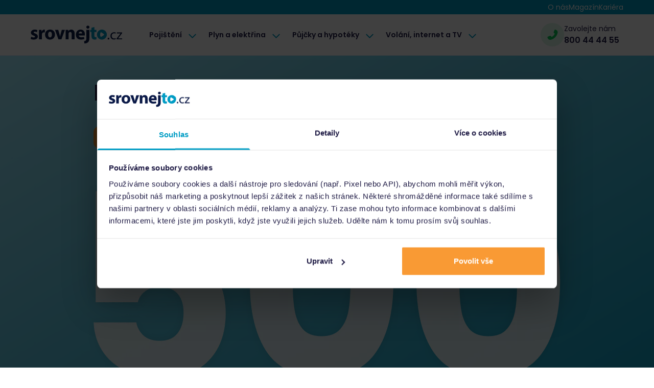

--- FILE ---
content_type: text/css
request_url: https://www.srovnejto.cz/_nuxt/entry.C0kglDoD.css
body_size: 1358
content:
.icon[data-v-1854af69]{font-size:var(--de1d12de);height:var(--5ef45722);width:var(--5ef45722)}@media (min-width:768px){.icon[data-v-1854af69]{font-size:var(--2921ec0b);height:var(--d942ccc8);width:var(--d942ccc8)}}button[data-v-94fe1367]{outline:none!important}.hamburger[data-v-94fe1367]{background-color:#fff;border-radius:2px;cursor:pointer;display:block;height:2.5rem;overflow:hidden;right:-5px;width:2.5rem}.hamburger span[data-v-94fe1367],.hamburger[data-v-94fe1367]:after,.hamburger[data-v-94fe1367]:before{background-color:#201c46;border-radius:3px;content:"";height:3px;left:50%;margin-left:-.8125rem;position:absolute;transition:transform .2s;width:1.5rem}.hamburger span[data-v-94fe1367]{margin-top:-1px;top:50%}.hamburger[data-v-94fe1367]:before{top:.625rem}.hamburger[data-v-94fe1367]:after{bottom:.625rem}.hamburger.active[data-v-94fe1367]:before{top:1.1875rem;transform:rotate(-45deg)}.hamburger.active span[data-v-94fe1367]{transform:translate(2.5rem)}.hamburger.active[data-v-94fe1367]:after{bottom:1.125rem;transform:rotate(45deg)}.navigation{--tw-bg-opacity:1;background-color:rgba(255,255,255,var(--tw-bg-opacity));--tw-border-opacity:1;border-bottom-color:rgba(202,202,202,var(--tw-border-opacity));border-bottom-width:1px;padding-left:1.25rem;padding-right:1.25rem}@media (max-width:1279.9px){.isMenuOpen{--tw-bg-opacity:1;background-color:rgba(236,238,251,var(--tw-bg-opacity));display:flex;flex-direction:column;left:0;position:absolute;top:48px;width:100%;z-index:50}@media (min-width:640px){.isMenuOpen{top:77px}}}.mobilePhoneButton{align-items:flex-end;align-items:center;border-radius:10px;border-width:1px;display:flex;justify-content:center;margin-top:.5rem;padding:.5rem .5rem .5rem .75rem;grid-gap:.75rem;background-color:#c5f3ff;color:#0082a3;gap:.75rem}.base-button.small{border-radius:8px;font-size:14px;line-height:22px;padding:6px 12px}.base-button.large{border-radius:16px;font-size:18px;line-height:26px;padding:14px 24px}.base-button.primary{--tw-bg-opacity:1;background-color:rgba(249,154,52,var(--tw-bg-opacity));outline:2px solid transparent;outline-offset:2px;--tw-text-opacity:1;color:rgba(255,255,255,var(--tw-text-opacity))}.base-button.primary:hover{--tw-bg-opacity:1;background-color:rgba(240,130,11,var(--tw-bg-opacity))}.base-button.primary:active{--tw-bg-opacity:1;background-color:rgba(201,109,9,var(--tw-bg-opacity))}.base-button.primary:disabled{--tw-bg-opacity:1;background-color:rgba(228,228,228,var(--tw-bg-opacity));cursor:not-allowed;--tw-text-opacity:1;color:rgba(130,130,130,var(--tw-text-opacity))}.base-button.secondary{--tw-bg-opacity:1;background-color:rgba(217,240,246,var(--tw-bg-opacity));outline:2px solid transparent;outline-offset:2px;--tw-text-opacity:1;color:rgba(0,157,197,var(--tw-text-opacity))}.base-button.secondary:hover{--tw-bg-opacity:1;background-color:rgba(165,237,255,var(--tw-bg-opacity))}.base-button.secondary:active{--tw-bg-opacity:1;background-color:rgba(129,229,255,var(--tw-bg-opacity))}.base-button.secondary:disabled{--tw-bg-opacity:1;background-color:rgba(228,228,228,var(--tw-bg-opacity));cursor:not-allowed;--tw-text-opacity:1;color:rgba(130,130,130,var(--tw-text-opacity))}.base-button.link:hover{--tw-bg-opacity:1;background-color:rgba(165,237,255,var(--tw-bg-opacity))}.base-button.link:active{--tw-bg-opacity:1;background-color:rgba(129,229,255,var(--tw-bg-opacity))}.base-button.link:disabled{--tw-bg-opacity:1;background-color:rgba(228,228,228,var(--tw-bg-opacity));cursor:not-allowed;--tw-text-opacity:1;color:rgba(130,130,130,var(--tw-text-opacity))}.base-button.link{--tw-text-opacity:1;color:rgba(0,157,197,var(--tw-text-opacity))}.base-button.link,.base-button.neutral{outline:2px solid transparent;outline-offset:2px}.base-button.neutral{--tw-bg-opacity:1;background-color:rgba(255,255,255,var(--tw-bg-opacity));--tw-border-opacity:1;border-color:rgba(32,28,70,var(--tw-border-opacity));border-width:1px;padding:9px 15px;--tw-text-opacity:1;color:rgba(32,28,70,var(--tw-text-opacity))}.base-button.neutral:hover{--tw-bg-opacity:1;background-color:rgba(247,247,247,var(--tw-bg-opacity))}.base-button.neutral:active{--tw-bg-opacity:1;background-color:rgba(202,202,202,var(--tw-bg-opacity))}.base-button.neutral:disabled{--tw-bg-opacity:1;background-color:rgba(228,228,228,var(--tw-bg-opacity));--tw-border-opacity:1;border-color:rgba(202,202,202,var(--tw-border-opacity));cursor:not-allowed;--tw-text-opacity:1;color:rgba(130,130,130,var(--tw-text-opacity))}.base-button.neutral.small{padding:5px 11px}.base-button.neutral.large{padding:13px 23px}.base-button.critical{--tw-bg-opacity:1;background-color:rgba(204,0,0,var(--tw-bg-opacity));outline:2px solid transparent;outline-offset:2px;--tw-text-opacity:1;color:rgba(255,255,255,var(--tw-text-opacity))}.base-button.critical:hover{--tw-bg-opacity:1;background-color:rgba(175,5,5,var(--tw-bg-opacity))}.base-button.critical:active{--tw-bg-opacity:1;background-color:rgba(144,12,12,var(--tw-bg-opacity))}.base-button.critical:disabled{--tw-bg-opacity:1;background-color:rgba(228,228,228,var(--tw-bg-opacity));cursor:not-allowed;--tw-text-opacity:1;color:rgba(130,130,130,var(--tw-text-opacity))}.base-button.text{border-radius:0;font-weight:400;outline:2px solid transparent;outline-offset:2px;padding:0;--tw-text-opacity:1;color:rgba(0,157,197,var(--tw-text-opacity));grid-gap:.25rem;gap:.25rem}.base-button.text:disabled{cursor:not-allowed;--tw-text-opacity:1!important;color:rgba(130,130,130,var(--tw-text-opacity))!important}.base-button.text:hover{--tw-text-opacity:1;color:rgba(40,102,146,var(--tw-text-opacity));text-decoration-color:currentColor;text-decoration-line:underline}.base-button.text:active{--tw-text-opacity:1;color:rgba(0,49,61,var(--tw-text-opacity))}.base-button.text-critical{border-radius:0;font-weight:400;outline:2px solid transparent;outline-offset:2px;padding:0;--tw-text-opacity:1;color:rgba(204,0,0,var(--tw-text-opacity));grid-gap:.25rem;gap:.25rem}.base-button.text-critical:disabled{cursor:not-allowed;--tw-text-opacity:1!important;color:rgba(130,130,130,var(--tw-text-opacity))!important}.base-button.text-critical:hover{--tw-text-opacity:1;color:rgba(175,5,5,var(--tw-text-opacity));text-decoration-color:currentColor;text-decoration-line:underline}.base-button.text-critical:active{--tw-text-opacity:1;color:rgba(144,12,12,var(--tw-text-opacity))}.base-button.text-neutral{border-radius:0;font-weight:400;outline:2px solid transparent;outline-offset:2px;padding:0;--tw-text-opacity:1;color:rgba(32,28,70,var(--tw-text-opacity));grid-gap:.25rem;gap:.25rem}.base-button.text-neutral:disabled{cursor:not-allowed;--tw-text-opacity:1;color:rgba(130,130,130,var(--tw-text-opacity))}.base-button.text-neutral:hover{text-decoration-color:currentColor;text-decoration-line:underline}.base-button.special:disabled{--tw-bg-opacity:1;background-color:rgba(228,228,228,var(--tw-bg-opacity));cursor:not-allowed;--tw-text-opacity:1;color:rgba(130,130,130,var(--tw-text-opacity))}@media (min-width:640px){.button-style>div>a{justify-content:center}}@media (min-width:1024px){.button-style>div>a{justify-content:flex-start}}


--- FILE ---
content_type: text/css
request_url: https://www.srovnejto.cz/_nuxt/SwiperBlog.CG5KitVC.css
body_size: 271
content:
.article-card[data-v-98f055cc]{--tw-bg-opacity:1;background-color:rgba(255,255,255,var(--tw-bg-opacity));--tw-border-opacity:1;border-color:rgba(228,228,228,var(--tw-border-opacity));border-radius:10px;border-width:1px;box-sizing:border-box;display:flex;flex-direction:column;height:436px;overflow:hidden;position:relative}@media (min-width:768px){.article-card[data-v-98f055cc]{height:422px;max-width:100%}}.item-shadow[data-v-98f055cc]{box-shadow:0 0 22px #201c460d}.splide__slide--blog[data-v-98f055cc]{border-radius:10px;padding:1.25rem;position:relative;transition-duration:.15s;transition-property:background-color,border-color,color,fill,stroke,opacity,box-shadow,transform,filter,-webkit-backdrop-filter;transition-property:background-color,border-color,color,fill,stroke,opacity,box-shadow,transform,filter,backdrop-filter;transition-property:background-color,border-color,color,fill,stroke,opacity,box-shadow,transform,filter,backdrop-filter,-webkit-backdrop-filter;transition-timing-function:cubic-bezier(.4,0,.2,1)}


--- FILE ---
content_type: text/css
request_url: https://www.srovnejto.cz/_nuxt/BlogHeader.Dyi3601f.css
body_size: 777
content:
.nav-item[data-v-d5cf17aa]{display:flex;font-size:1.125rem;font-weight:600;height:100%;line-height:1.75rem;margin-right:5px;position:relative;--tw-text-opacity:1;color:rgba(255,255,255,var(--tw-text-opacity))}.nav-item[data-v-d5cf17aa]:hover{--tw-text-opacity:1;color:rgba(32,28,70,var(--tw-text-opacity))}.nav-item .item[data-v-d5cf17aa]{height:47px;position:relative;top:5px;width:100%}.nav-item .item-text[data-v-d5cf17aa]{align-items:center;border-top-left-radius:10px;border-top-right-radius:10px;display:flex;height:100%;padding-left:25px;padding-right:25px;position:relative;z-index:11}.nav-item .item-text .icon-rotate[data-v-d5cf17aa]{margin-left:.5rem;padding:0;transform-origin:center;transition-duration:.15s;transition-property:background-color,border-color,color,fill,stroke,opacity,box-shadow,transform,filter,-webkit-backdrop-filter;transition-property:background-color,border-color,color,fill,stroke,opacity,box-shadow,transform,filter,backdrop-filter;transition-property:background-color,border-color,color,fill,stroke,opacity,box-shadow,transform,filter,backdrop-filter,-webkit-backdrop-filter;transition-timing-function:cubic-bezier(.4,0,.2,1)}.nav-item:hover .submenu[data-v-d5cf17aa]{display:flex}.nav-item:hover .item-text[data-v-d5cf17aa]{--tw-bg-opacity:1;background-color:rgba(255,255,255,var(--tw-bg-opacity))}.nav-item:hover .icon-rotate[data-v-d5cf17aa]{--tw-translate-x:0;--tw-translate-y:0;--tw-translate-z:0;--tw-rotate:0;--tw-rotate-x:0;--tw-rotate-y:0;--tw-rotate-z:0;--tw-skew-x:0;--tw-skew-y:0;--tw-scale-x:1;--tw-scale-y:1;--tw-scale-z:1;transform:translate(var(--tw-translate-x)) translateY(var(--tw-translate-y)) translateZ(var(--tw-translate-z)) rotate(var(--tw-rotate)) rotateX(var(--tw-rotate-x)) rotateY(var(--tw-rotate-y)) rotate(var(--tw-rotate-z)) skew(var(--tw-skew-x)) skewY(var(--tw-skew-y)) scaleX(var(--tw-scale-x)) scaleY(var(--tw-scale-y)) scaleZ(var(--tw-scale-z));--tw-rotate:180deg}.nav-item.active:not(:hover) .item-text[data-v-d5cf17aa]{--tw-bg-opacity:1;background-color:rgba(255,255,255,var(--tw-bg-opacity));--tw-bg-opacity:.4;--tw-text-opacity:1;color:rgba(32,28,70,var(--tw-text-opacity))}.nav-item:not(.has-sub) .item-text[data-v-d5cf17aa]{border-bottom-left-radius:10px;border-bottom-right-radius:10px}.nav-item.has-sub .item[data-v-d5cf17aa]{height:52px}.nav-item .submenu-item[data-v-d5cf17aa]{padding-left:.625rem;padding-right:.625rem}.rotate-icon[data-v-d5cf17aa]{--tw-translate-x:0;--tw-translate-y:0;--tw-translate-z:0;--tw-rotate:0;--tw-rotate-x:0;--tw-rotate-y:0;--tw-rotate-z:0;--tw-skew-x:0;--tw-skew-y:0;--tw-scale-x:1;--tw-scale-y:1;--tw-scale-z:1;transform:translate(var(--tw-translate-x)) translateY(var(--tw-translate-y)) translateZ(var(--tw-translate-z)) rotate(var(--tw-rotate)) rotateX(var(--tw-rotate-x)) rotateY(var(--tw-rotate-y)) rotate(var(--tw-rotate-z)) skew(var(--tw-skew-x)) skewY(var(--tw-skew-y)) scaleX(var(--tw-scale-x)) scaleY(var(--tw-scale-y)) scaleZ(var(--tw-scale-z));--tw-rotate:180deg;transition-duration:.15s;transition-property:background-color,border-color,color,fill,stroke,opacity,box-shadow,transform,filter,-webkit-backdrop-filter;transition-property:background-color,border-color,color,fill,stroke,opacity,box-shadow,transform,filter,backdrop-filter;transition-property:background-color,border-color,color,fill,stroke,opacity,box-shadow,transform,filter,backdrop-filter,-webkit-backdrop-filter;transition-timing-function:cubic-bezier(.4,0,.2,1)}.nav-item-mobile[data-v-d5cf17aa]{display:flex;font-size:1.125rem;font-weight:600;height:100%;line-height:1.75rem;position:relative;--tw-text-opacity:1;color:rgba(255,255,255,var(--tw-text-opacity))}.nav-item-mobile .item-text[data-v-d5cf17aa]{align-items:center;display:flex;height:47px;padding-left:1.25rem;padding-right:1.25rem}.nav-item-mobile .icon[data-v-d5cf17aa]{padding-left:.625rem}.nav-item-mobile .icon-sub[data-v-d5cf17aa]{padding:0}.nav-item-mobile .submenu-item[data-v-d5cf17aa]{margin-left:10px;margin-right:10px}.submenu-item[data-v-d5cf17aa]:hover{--tw-bg-opacity:1;background-color:rgba(0,157,197,var(--tw-bg-opacity));--tw-bg-opacity:.15}.submenu-item[data-v-d5cf17aa]{align-items:center;border-radius:7px;display:flex;padding-bottom:.625rem;padding-top:.625rem;grid-gap:.625rem;gap:.625rem;transition-duration:.15s;transition-property:background-color,border-color,color,fill,stroke,opacity,box-shadow,transform,filter,-webkit-backdrop-filter;transition-property:background-color,border-color,color,fill,stroke,opacity,box-shadow,transform,filter,backdrop-filter;transition-property:background-color,border-color,color,fill,stroke,opacity,box-shadow,transform,filter,backdrop-filter,-webkit-backdrop-filter;transition-timing-function:cubic-bezier(.4,0,.2,1)}


--- FILE ---
content_type: text/css
request_url: https://www.srovnejto.cz/_nuxt/BlogWrapper.DfuA3Bdg.css
body_size: 119
content:
.wrapper-bg[data-v-8fc7aa73]{--tw-bg-opacity:1;background-color:rgba(255,255,255,var(--tw-bg-opacity));overflow:hidden;position:relative}.wrapper-bg[data-v-8fc7aa73]:before{background-image:linear-gradient(to bottom,var(--tw-gradient-stops));--tw-gradient-from:rgba(0,157,197,var(--tw-from-opacity,1));--tw-gradient-stops:var(--tw-gradient-from),var(--tw-gradient-to,hsla(0,0%,100%,0));content:"";height:400px;opacity:.6;position:absolute;top:0;width:100%;z-index:0}


--- FILE ---
content_type: text/css
request_url: https://www.srovnejto.cz/_nuxt/FloatingBar.CWvkiJWB.css
body_size: 40
content:
.show-y-enter-from[data-v-5873918b],.show-y-leave-to[data-v-5873918b]{transform:translateY(100px)}.show-y-enter-active[data-v-5873918b],.show-y-leave-active[data-v-5873918b]{transition:all .3s ease-in}.show-y-top-enter-from[data-v-5873918b],.show-y-top-leave-to[data-v-5873918b]{transform:translateY(-100px)}.show-y-top-enter-active[data-v-5873918b],.show-y-top-leave-active[data-v-5873918b]{transition:all .15s ease-in}.position-top[data-v-5873918b]{left:0;top:0}.position-bottom[data-v-5873918b]{bottom:0}


--- FILE ---
content_type: text/css
request_url: https://www.srovnejto.cz/_nuxt/BlogAudioPlayer.D9jh6Jxx.css
body_size: 345
content:
.player[data-v-d053e8f5]{margin-top:1rem}.player__time[data-v-d053e8f5]{display:flex;justify-content:center;margin:auto 1rem;min-width:2.75rem}.player__time--light[data-v-d053e8f5]{--tw-text-opacity:1;color:rgba(255,255,255,var(--tw-text-opacity))}.player__time--dark[data-v-d053e8f5]{--tw-text-opacity:1;color:rgba(0,0,0,var(--tw-text-opacity))}.player__play-button[data-v-d053e8f5]{--tw-bg-opacity:1;align-items:center;background-color:rgba(249,154,52,var(--tw-bg-opacity));border-radius:9999px;cursor:pointer;display:flex;height:2.5rem;justify-content:center;margin:auto;width:2.5rem}.player__pause-icon[data-v-d053e8f5],.player__play-icon[data-v-d053e8f5]{text-align:center;width:100%}.player__play-icon[data-v-d053e8f5]{margin-left:3px}.player__progressbar[data-v-d053e8f5]{align-items:center;display:flex;width:100%}.player__progressbar input[type=range][data-v-d053e8f5]{-webkit-appearance:none;border-radius:5px;cursor:pointer;height:10px}.player__progressbar input[type=range][data-v-d053e8f5]::-webkit-slider-thumb{-webkit-appearance:none;border:none;height:0;width:0}.player__progressbar input[type=range][data-v-d053e8f5]::-moz-range-thumb{-webkit-appearance:none;border:none;height:0;width:0}.player__progressbar--light input[type=range][data-v-d053e8f5]{background-image:-webkit-gradient(linear,left top,right top,color-stop(0,#fff))}.player__progressbar--dark input[type=range][data-v-d053e8f5]{background-image:-webkit-gradient(linear,left top,right top,color-stop(0,rgba(54,136,195,.125)))}


--- FILE ---
content_type: text/css
request_url: https://www.srovnejto.cz/_nuxt/article.BI0y7kwR.css
body_size: 6
content:
.main-text[data-v-b4c7294f] p+p{padding-top:1.25rem}@media (min-width:640px){[data-v-b4c7294f] table{max-width:-moz-fit-content;max-width:fit-content;width:calc(100vw - 90px)}}@media (min-width:1024px){[data-v-b4c7294f] table{width:calc(100vw - 535px)}}


--- FILE ---
content_type: text/css
request_url: https://www.srovnejto.cz/_nuxt/BaseTabs.D6NXiA2t.css
body_size: 102
content:
.tabs>div[data-v-92be0027]>:hover{--tw-bg-opacity:.15;background-color:rgba(0,157,197,var(--tw-bg-opacity));--tw-text-opacity:1;color:rgba(0,157,197,var(--tw-text-opacity))}.tabs>div[data-v-92be0027]>*{border-radius:7px;cursor:pointer;padding:.25rem .5rem}@media (min-width:640px){.tabs>div[data-v-92be0027]>*{padding-left:1rem;padding-right:1rem}}.tabs>.active[data-v-92be0027]{--tw-border-opacity:1;border-bottom-width:2px;border-color:rgba(0,157,197,var(--tw-border-opacity));--tw-text-opacity:1;color:rgba(0,157,197,var(--tw-text-opacity))}


--- FILE ---
content_type: image/svg+xml
request_url: https://www.srovnejto.cz/logo.svg
body_size: 2226
content:
<svg width="181" height="40" viewBox="0 0 181 40" fill="none" xmlns="http://www.w3.org/2000/svg">
<path fill-rule="evenodd" clip-rule="evenodd" d="M167.619 28.4118C166.98 28.7466 165.557 29.1965 163.737 29.1965C159.667 29.1965 157.01 26.4344 157.01 22.3017C157.01 18.1481 159.855 15.1349 164.26 15.1349C165.714 15.1349 166.991 15.5011 167.66 15.8359L167.106 17.7296C166.52 17.3948 165.599 17.0914 164.26 17.0914C161.163 17.0914 159.489 19.3827 159.489 22.1971C159.489 25.3254 161.498 27.2504 164.176 27.2504C165.568 27.2504 166.489 26.8843 167.19 26.5808L167.619 28.4118ZM151.506 27.4597C151.506 26.4239 152.207 25.702 153.18 25.702C154.153 25.702 154.823 26.4239 154.823 27.4597C154.823 28.4641 154.185 29.2174 153.149 29.2174C152.176 29.2174 151.506 28.4641 151.506 27.4597ZM175.204 19.5397L169.094 27.4911V28.9244H180.058V26.968H172.159V26.9157C172.766 26.2147 173.331 25.5451 173.886 24.7918L179.912 16.9554L179.943 15.4175H169.648V17.3949H176.961V17.4472C176.344 18.1691 175.79 18.8177 175.204 19.5397Z" fill="#0C1B49"/>
<path fill-rule="evenodd" clip-rule="evenodd" d="M115.704 5.14335C115.704 6.7441 114.522 8.03098 112.586 8.03098C110.766 8.03098 109.583 6.73364 109.583 5.14335C109.583 3.46936 110.766 2.21387 112.659 2.21387C114.532 2.21387 115.673 3.46936 115.704 5.14335ZM105.168 32.3352C106.685 32.2201 107.868 31.8748 108.59 31.1216C109.427 30.2427 109.73 28.7675 109.73 25.0743V10.3222H115.547V26.4449C115.547 30.5147 114.637 32.9839 112.921 34.5846C111.205 36.1854 108.506 36.8654 105.733 36.8654L105.168 32.3352ZM47.8133 19.4036C47.8133 26.2146 42.9796 29.3324 37.9995 29.3324C32.5591 29.3324 28.3741 25.7543 28.3741 19.7489C28.3741 13.7434 32.3289 9.89325 38.3029 9.89325C44.005 9.90372 47.8133 13.8167 47.8133 19.4036ZM34.3482 19.6023C34.3482 22.7933 35.6769 25.1892 38.1565 25.1892C40.3954 25.1892 41.8497 22.9398 41.8497 19.6023C41.8497 16.8298 40.7825 14.0154 38.1565 14.0154C35.3735 14.0049 34.3482 16.8611 34.3482 19.6023ZM1.03578 23.8606C2.10295 24.5093 4.31052 25.273 6.0159 25.273C7.76312 25.273 8.48503 24.6662 8.48503 23.7141C8.48503 22.7621 7.9096 22.3017 5.74387 21.5798C1.90416 20.2825 0.418497 18.19 0.460347 15.9929C0.460347 12.5298 3.43168 9.90373 8.02468 9.90373C10.1904 9.90373 12.1364 10.3955 13.2768 10.9709L12.2515 14.9675C11.4145 14.5072 9.81376 13.9004 8.22347 13.9004C6.8215 13.9004 6.0159 14.4758 6.0159 15.4174C6.0159 16.2963 6.7378 16.7462 9.01861 17.5518C12.5549 18.7654 14.0406 20.5545 14.072 23.2956C14.072 26.7587 11.3308 29.3011 6.00543 29.3011C3.56769 29.3011 1.40197 28.7675 0 28.0037L1.03578 23.8606ZM16.4365 16.4427C16.4365 13.7016 16.3632 11.9125 16.2795 10.3222H21.2597L21.448 13.7434H21.6049C22.557 11.0441 24.8378 9.90373 26.6269 9.90373C27.1605 9.90373 27.422 9.90373 27.8405 9.97696V15.4174C27.422 15.3442 26.9303 15.2605 26.2816 15.2605C24.1473 15.2605 22.7035 16.4009 22.3268 18.19C22.2536 18.5666 22.2117 19.027 22.2117 19.4873V28.9244H16.426V16.4427H16.4365ZM54.2058 10.3222L56.7168 18.9538C57.1772 20.5127 57.512 21.9983 57.784 23.484H57.8991C58.2025 21.9669 58.5059 20.5545 58.9244 18.9538L61.3203 10.3222H67.4094L60.4833 28.9244H54.6976L47.9284 10.3222H54.2058ZM68.7695 10.3222C68.8532 11.9544 68.9265 13.9318 68.9265 16.2544H68.9056V28.914H74.6913V18.19C74.6913 17.6564 74.7645 17.0914 74.9215 16.7462C75.2981 15.679 76.2502 14.5804 77.8509 14.5804C79.9434 14.5804 80.7804 16.2126 80.7804 18.6085V28.914H86.5661V17.8866C86.5661 12.4147 83.7204 9.90373 79.912 9.90373C76.8256 9.90373 74.9319 11.6928 74.1682 12.8751H74.0531L73.7915 10.3222H68.7695ZM99.7697 25.001C97.0704 25.001 94.7059 23.8606 94.5176 21.4647V21.4542H106.518C106.591 21.0357 106.706 20.1674 106.706 19.1734C106.706 14.57 104.415 9.89325 98.4096 9.89325C91.9438 9.89325 89.0144 15.1035 89.0144 19.8221C89.0144 25.6392 92.6344 29.2906 98.9432 29.2906C101.454 29.2906 103.766 28.9139 105.671 28.1502L104.907 24.2372C103.348 24.7394 101.747 25.001 99.7697 25.001ZM98.0539 13.7434C100.722 13.7434 101.329 16.1079 101.329 17.5099H94.4757C94.6327 15.951 95.6162 13.7434 98.0539 13.7434Z" fill="#0C1B49"/>
<path fill-rule="evenodd" clip-rule="evenodd" d="M125.403 10.3223V4.99689L119.742 6.28377V10.3223H117.273V14.57H119.742V22.1762C119.742 24.8023 120.276 26.5913 121.343 27.6899C122.253 28.642 123.812 29.2906 125.675 29.2906C127.307 29.2906 128.677 29.1023 129.441 28.7989L129.399 24.4256C128.981 24.5093 128.405 24.5826 127.683 24.5826C125.936 24.5826 125.403 23.5572 125.403 21.3078V14.5805H129.546V10.3223H125.403ZM140.207 9.90367C134.84 9.90367 130.487 14.256 130.487 19.6233C130.487 24.9905 134.84 29.3429 140.207 29.3429C145.574 29.3429 149.927 24.9905 149.927 19.6233C149.927 14.256 145.574 9.90367 140.207 9.90367ZM144.653 19.6233C144.653 20.1287 143.977 20.634 143.523 20.9738L143.523 20.9739C143.441 21.0351 143.366 21.0909 143.304 21.1404C142.203 22.0018 140.262 23.161 138.882 23.985L138.882 23.9851L138.512 24.2059C137.141 24.2059 136.723 20.4603 136.723 19.6233V19.6129C136.723 18.734 137.141 15.0303 138.512 15.0303L138.882 15.2511L138.882 15.2511C140.262 16.0752 142.203 17.2344 143.304 18.0958C143.366 18.1453 143.441 18.2012 143.523 18.2624C143.977 18.6022 144.653 19.1076 144.653 19.6129V19.6233Z" fill="#009DC5"/>
</svg>


--- FILE ---
content_type: text/javascript
request_url: https://www.srovnejto.cz/_nuxt/CfHL-xjW.js
body_size: 1549
content:
import{_ as z}from"./x55D7nsA.js";import{d as E,q as J,r as K,ab as O,s as M,a as l,g as d,b as s,i as r,h as i,H as Y,o,J as g,K as x,e as y,Y as G,$ as Q,t as u,f as P,j as X,I as Z,l as ee}from"./CNErXH_O.js";import{_ as te}from"./lhLX2sZH.js";import{u as se}from"./D6pPuDj9.js";import{S as oe}from"./DtLbUKOj.js";import"./BgON3whS.js";const ne={class:"w-full"},ae={class:"mt-6 <sm:-mx-5"},le={class:"splide__slide--blog"},ie={class:"flex flex-wrap absolute w-full top-0 left-0 gap-2 p-5"},de={class:"tag-success"},ce={class:"py-5 md:h-212px overflow-hidden"},re={class:"px-3"},ue={class:"whitespace-nowrap"},me={key:0},_e={class:"underline-gray-dark hover:underline"},pe={key:0},fe={class:"px-3 h-full overflow-hidden group cursor-pointer"},he={class:"pt-10px line-clamp-2 underline-gray-dark group-hover:underline headline-3"},ge={class:"pt-2.5"},xe={class:"flex justify-center mt-6"},ye=E({__name:"SwiperBlog",props:{blogUuid:{},title:{},tags:{},items:{},showAll:{},fakeItems:{},showAllUrl:{}},async setup(a){var k,v,b;let n,m;const _=J().public.blog.url,p=K([]),w=O();if((k=a.fakeItems)!=null&&k.length)p.value=a.fakeItems.map(t=>({content:t}));else if((v=a.items)!=null&&v.length){const t=([n,m]=M(()=>w.getArticles(1,void 0,{by_uuids:a.items.join(",")})),n=await n,m(),n);t&&(p.value=t)}else if((b=a.tags)!=null&&b.length){const t=([n,m]=M(()=>w.getArticles(1,{tags:{in_array:a.tags.join(",")}})),n=await n,m(),n);t&&(p.value=t.filter(f=>f.uuid!==a.blogUuid))}const V={type:"loop",fixedWidth:"383px",perPage:3,focus:"center",breakpoints:{1160:{perPage:2},768:{perPage:2,fixedWidth:"325px"},640:{perPage:1,padding:"30px",fixedWidth:"325px"}}};return(t,f)=>{var $,S;const T=z,W=Q,h=G,H=Z,L=te,R=Y;return o(),l("div",ne,[d(T,{class:"mx-5 sm:text-center",title:t.title},null,8,["title"]),s("div",ae,[d(L,{options:V,"item-shadow":!0},{default:r(()=>[(o(!0),l(g,null,x(i(p),e=>(o(),y(i(oe),null,{default:r(()=>{var A,B;return[s("div",le,[d(h,{class:"item-shadow rounded-xl article-card",to:((B=(A=e==null?void 0:e.content)==null?void 0:A.url)==null?void 0:B.cached_url)||`${i(_)}/${e.slug}`},{default:r(()=>{var U,I,N,C,D,j,F;return[d(W,{class:"rounded-t-xl",src:(U=e.content)==null?void 0:U.image,width:"373",mwidth:"315",height:"190",mheight:"190"},null,8,["src"]),s("div",ie,[(o(!0),l(g,null,x((I=e.content)==null?void 0:I.tags,c=>(o(),y(h,{to:`${i(_)}/tag/${c.slug}`},{default:r(()=>[s("span",de,u(c.name),1)]),_:2},1032,["to"]))),256))]),s("div",ce,[s("div",re,[s("span",ue,u(("useFormatDate"in t?t.useFormatDate:i(se))((N=e.content)==null?void 0:N.publishDate,"dd. MMMM yyyy")),1),f[0]||(f[0]=s("span",{class:"px-2"},"|",-1)),(C=e==null?void 0:e.content)!=null&&C.authorName?(o(),l("span",me,u((D=e==null?void 0:e.content)==null?void 0:D.authorName),1)):(o(!0),l(g,{key:1},x((j=e==null?void 0:e.content)==null?void 0:j.authors,(c,q)=>(o(),l("span",_e,[q?(o(),l("span",pe,", ")):P("",!0),d(h,{to:`${i(_)}/autor/${c.slug}`},{default:r(()=>[X(u(c.name),1)]),_:2},1032,["to"])]))),256))]),s("div",fe,[s("div",he,u(e==null?void 0:e.content.title),1),s("div",ge,[(F=e.content)!=null&&F.perex?(o(),y(H,{key:0,class:"line-clamp-4 sm:line-clamp-3",document:e.content.perex},null,8,["document"])):P("",!0)])])])]}),_:2},1032,["to"])])]}),_:2},1024))),256))]),_:1})]),s("div",xe,[d(R,{"icon-end":"fas-arrow-right",size:"small",render:"link",text:t.showAll,to:`${(($=t.showAllUrl)==null?void 0:$.cached_url)||((S=t.showAllUrl)==null?void 0:S.url)||i(_)}`},null,8,["text","to"])])])}}}),Be=ee(ye,[["__scopeId","data-v-98f055cc"]]);export{Be as default};


--- FILE ---
content_type: image/svg+xml
request_url: https://www.srovnejto.cz/logo.svg
body_size: 2226
content:
<svg width="181" height="40" viewBox="0 0 181 40" fill="none" xmlns="http://www.w3.org/2000/svg">
<path fill-rule="evenodd" clip-rule="evenodd" d="M167.619 28.4118C166.98 28.7466 165.557 29.1965 163.737 29.1965C159.667 29.1965 157.01 26.4344 157.01 22.3017C157.01 18.1481 159.855 15.1349 164.26 15.1349C165.714 15.1349 166.991 15.5011 167.66 15.8359L167.106 17.7296C166.52 17.3948 165.599 17.0914 164.26 17.0914C161.163 17.0914 159.489 19.3827 159.489 22.1971C159.489 25.3254 161.498 27.2504 164.176 27.2504C165.568 27.2504 166.489 26.8843 167.19 26.5808L167.619 28.4118ZM151.506 27.4597C151.506 26.4239 152.207 25.702 153.18 25.702C154.153 25.702 154.823 26.4239 154.823 27.4597C154.823 28.4641 154.185 29.2174 153.149 29.2174C152.176 29.2174 151.506 28.4641 151.506 27.4597ZM175.204 19.5397L169.094 27.4911V28.9244H180.058V26.968H172.159V26.9157C172.766 26.2147 173.331 25.5451 173.886 24.7918L179.912 16.9554L179.943 15.4175H169.648V17.3949H176.961V17.4472C176.344 18.1691 175.79 18.8177 175.204 19.5397Z" fill="#0C1B49"/>
<path fill-rule="evenodd" clip-rule="evenodd" d="M115.704 5.14335C115.704 6.7441 114.522 8.03098 112.586 8.03098C110.766 8.03098 109.583 6.73364 109.583 5.14335C109.583 3.46936 110.766 2.21387 112.659 2.21387C114.532 2.21387 115.673 3.46936 115.704 5.14335ZM105.168 32.3352C106.685 32.2201 107.868 31.8748 108.59 31.1216C109.427 30.2427 109.73 28.7675 109.73 25.0743V10.3222H115.547V26.4449C115.547 30.5147 114.637 32.9839 112.921 34.5846C111.205 36.1854 108.506 36.8654 105.733 36.8654L105.168 32.3352ZM47.8133 19.4036C47.8133 26.2146 42.9796 29.3324 37.9995 29.3324C32.5591 29.3324 28.3741 25.7543 28.3741 19.7489C28.3741 13.7434 32.3289 9.89325 38.3029 9.89325C44.005 9.90372 47.8133 13.8167 47.8133 19.4036ZM34.3482 19.6023C34.3482 22.7933 35.6769 25.1892 38.1565 25.1892C40.3954 25.1892 41.8497 22.9398 41.8497 19.6023C41.8497 16.8298 40.7825 14.0154 38.1565 14.0154C35.3735 14.0049 34.3482 16.8611 34.3482 19.6023ZM1.03578 23.8606C2.10295 24.5093 4.31052 25.273 6.0159 25.273C7.76312 25.273 8.48503 24.6662 8.48503 23.7141C8.48503 22.7621 7.9096 22.3017 5.74387 21.5798C1.90416 20.2825 0.418497 18.19 0.460347 15.9929C0.460347 12.5298 3.43168 9.90373 8.02468 9.90373C10.1904 9.90373 12.1364 10.3955 13.2768 10.9709L12.2515 14.9675C11.4145 14.5072 9.81376 13.9004 8.22347 13.9004C6.8215 13.9004 6.0159 14.4758 6.0159 15.4174C6.0159 16.2963 6.7378 16.7462 9.01861 17.5518C12.5549 18.7654 14.0406 20.5545 14.072 23.2956C14.072 26.7587 11.3308 29.3011 6.00543 29.3011C3.56769 29.3011 1.40197 28.7675 0 28.0037L1.03578 23.8606ZM16.4365 16.4427C16.4365 13.7016 16.3632 11.9125 16.2795 10.3222H21.2597L21.448 13.7434H21.6049C22.557 11.0441 24.8378 9.90373 26.6269 9.90373C27.1605 9.90373 27.422 9.90373 27.8405 9.97696V15.4174C27.422 15.3442 26.9303 15.2605 26.2816 15.2605C24.1473 15.2605 22.7035 16.4009 22.3268 18.19C22.2536 18.5666 22.2117 19.027 22.2117 19.4873V28.9244H16.426V16.4427H16.4365ZM54.2058 10.3222L56.7168 18.9538C57.1772 20.5127 57.512 21.9983 57.784 23.484H57.8991C58.2025 21.9669 58.5059 20.5545 58.9244 18.9538L61.3203 10.3222H67.4094L60.4833 28.9244H54.6976L47.9284 10.3222H54.2058ZM68.7695 10.3222C68.8532 11.9544 68.9265 13.9318 68.9265 16.2544H68.9056V28.914H74.6913V18.19C74.6913 17.6564 74.7645 17.0914 74.9215 16.7462C75.2981 15.679 76.2502 14.5804 77.8509 14.5804C79.9434 14.5804 80.7804 16.2126 80.7804 18.6085V28.914H86.5661V17.8866C86.5661 12.4147 83.7204 9.90373 79.912 9.90373C76.8256 9.90373 74.9319 11.6928 74.1682 12.8751H74.0531L73.7915 10.3222H68.7695ZM99.7697 25.001C97.0704 25.001 94.7059 23.8606 94.5176 21.4647V21.4542H106.518C106.591 21.0357 106.706 20.1674 106.706 19.1734C106.706 14.57 104.415 9.89325 98.4096 9.89325C91.9438 9.89325 89.0144 15.1035 89.0144 19.8221C89.0144 25.6392 92.6344 29.2906 98.9432 29.2906C101.454 29.2906 103.766 28.9139 105.671 28.1502L104.907 24.2372C103.348 24.7394 101.747 25.001 99.7697 25.001ZM98.0539 13.7434C100.722 13.7434 101.329 16.1079 101.329 17.5099H94.4757C94.6327 15.951 95.6162 13.7434 98.0539 13.7434Z" fill="#0C1B49"/>
<path fill-rule="evenodd" clip-rule="evenodd" d="M125.403 10.3223V4.99689L119.742 6.28377V10.3223H117.273V14.57H119.742V22.1762C119.742 24.8023 120.276 26.5913 121.343 27.6899C122.253 28.642 123.812 29.2906 125.675 29.2906C127.307 29.2906 128.677 29.1023 129.441 28.7989L129.399 24.4256C128.981 24.5093 128.405 24.5826 127.683 24.5826C125.936 24.5826 125.403 23.5572 125.403 21.3078V14.5805H129.546V10.3223H125.403ZM140.207 9.90367C134.84 9.90367 130.487 14.256 130.487 19.6233C130.487 24.9905 134.84 29.3429 140.207 29.3429C145.574 29.3429 149.927 24.9905 149.927 19.6233C149.927 14.256 145.574 9.90367 140.207 9.90367ZM144.653 19.6233C144.653 20.1287 143.977 20.634 143.523 20.9738L143.523 20.9739C143.441 21.0351 143.366 21.0909 143.304 21.1404C142.203 22.0018 140.262 23.161 138.882 23.985L138.882 23.9851L138.512 24.2059C137.141 24.2059 136.723 20.4603 136.723 19.6233V19.6129C136.723 18.734 137.141 15.0303 138.512 15.0303L138.882 15.2511L138.882 15.2511C140.262 16.0752 142.203 17.2344 143.304 18.0958C143.366 18.1453 143.441 18.2012 143.523 18.2624C143.977 18.6022 144.653 19.1076 144.653 19.6129V19.6233Z" fill="#009DC5"/>
</svg>


--- FILE ---
content_type: text/javascript
request_url: https://www.srovnejto.cz/_nuxt/Xj0Js6zm.js
body_size: 604
content:
import{d as C,q as L,p as y,a0 as B,D as N,a,f as d,n as p,b as s,g as _,i as h,J as v,K as R,b_ as S,o,t as b}from"./CNErXH_O.js";const $={class:"breadcrumbs__item-mobile"},E={class:"underline"},V={itemprop:"itemListElement",itemscope:"",itemtype:"https://schema.org/ListItem",class:"breadcrumbs__item hidden md:flex md:items-center md:mx-2"},D={itemprop:"name"},q=["content"],A=C({__name:"AppBreadcrumbs",props:{items:{}},setup(g){var l,c;const f=L().public.siteName,k=y(),r=B("breadcrumbs"),i=g.items||((l=r.value)==null?void 0:l.breadcrumbs)||[];i.forEach(t=>{var n;t.slug=N((n=t.slug)!=null&&n.startsWith("/")?`${t.slug}`:`/${t.slug}`)});const e=[{slug:"/",title:f},...i,{slug:k.path,title:(c=r.value)==null?void 0:c.title}];return(t,n)=>{const m=S("RouterLink");return o(),a("div",null,[e!=null&&e.length?(o(),a("ul",{key:0,class:p(["breadcrumbs flex md:hidden",t.$attrs.class])},[s("li",$,[_(m,{to:e[e.length-2].slug},{default:h(()=>[s("span",E,b(e[e.length-2].title),1)]),_:1},8,["to"])])],2)):d("",!0),e!=null&&e.length?(o(),a("ul",{key:1,itemscope:"",itemtype:"https://schema.org/BreadcrumbList",class:p(["breadcrumbs hidden md:flex",t.$attrs.class])},[(o(),a(v,null,R(e,(u,x)=>s("li",V,[_(m,{itemprop:"item",class:"flex",to:u.slug},{default:h(()=>[s("span",D,b(u.title),1)]),_:2},1032,["to"]),s("meta",{itemprop:"position",content:(x+1).toString()},null,8,q)])),64))],2)):d("",!0)])}}});export{A as _};


--- FILE ---
content_type: text/javascript
request_url: https://www.srovnejto.cz/_nuxt/CNErXH_O.js
body_size: 192025
content:
const __vite__mapDeps=(i,m=__vite__mapDeps,d=(m.f||(m.f=["./ktejShxL.js","./CoLZmGi2.js","./B1SHib_z.js","./vvDeIB6B.js","./BZYofa1S.js","./DsRIkI3H.js","./B7sezS_6.js","./CQ_TtxCD.js","./DPrD8m23.js","./0u8SWeQv.js","./BaseTooltip.client.DGT8HW86.css","./C3tPPwoj.js","./form.CaqZxEUy.css","./Bl19GJi8.js","./BuUnCgYx.js","./DtjcZFfJ.js","./Dgt1TwUe.js","./hSJ0qV2-.js","./DeV8HdCv.js","./CyThS1w4.js","./BasePopup.CtZES5MW.css","./FieldDropdown.DLG_lUU9.css","./Urde9Y3q.js","./FieldAutocomplete.ChlqMtE3.css","./BN-znC62.js","./D6pPuDj9.js","./BgON3whS.js","./BA_JnecP.js","./FieldDatepicker.VTE4r-MH.css","./CNlJVCS1.js","./DS7pPuL_.js","./BNwmpbVc.js","./PiNTvT3R.js","./DTbJpTmh.js","./DBXJneVL.js","./C0LVakao.js","./x55D7nsA.js","./BXNXtex0.js","./BO-9pegk.js","./BEUU_Y-0.js","./4KdN5x27.js","./C0aow9wI.js","./calculation.CSDSDmPk.css","./BLKbBJvw.js","./BUEkNtJr.js","./FloatingBar.CWvkiJWB.css","./B-LmEXx1.js","./i952wNpD.js","./Bi9I8zEp.js","./Ce4vHrVE.js","./cZK6v39r.js","./CaHO26ue.js","./DRb_liQb.js","./DIwIp_pm.js","./-SXj00f0.js","./BCsfBoAB.js","./FormStep.CZyDDP2g.css","./DsIZm2bc.js","./CgGxAes3.js","./CEzjFO_P.js","./HOZ5Thou.js","./CEFOVfdZ.js","./CRmPKOdG.js","./W05_1fQ1.js","./CNySbXaR.js","./BB7cp-lW.js","./DvTJwg59.js","./nfXocKs3.js","./BSg77QBY.js","./BYS2nqa1.js","./i3qZNjMO.js","./Xj0Js6zm.js","./AppBreadcrumbs.Dpyqype-.css","./CB_hm8d9.js","./nepodcento_logo.BmHAl7ZD.css","./_slug_.TZNnksc3.css","./DLLpQQj0.js","./index.CaFr6GkR.css","./BKjAioA6.js","./B8XwD3QZ.js","./Ou7kyB4L.js","./DR430arj.js","./Bq6fSY_A.js","./lhLX2sZH.js","./DtLbUKOj.js","./splide-core.DMqL9CFT.css","./AppSlider.5Qfog3EZ.css","./Comparer.Y2yAmwOX.css","./BxEElc5U.js","./DQ9Fa2wP.js","./C6mt3RX3.js","./hP6Dg0HF.js","./D61fw2zT.js","./BB6DSafz.js","./DcsvdoIQ.js","./Cwk0K3_O.js","./LCR4RQNB.js","./DBtxezi7.js","./qeFtFHLT.js","./StoryblokHeaderSimple.BfXusPfC.css","./_dn1thUl.js","./_slug_.BydJYHwR.css","./YmU8fJLU.js","./DbU4lgic.js","./BoU7kXtf.js","./BE0AGwzB.js","./DBkvlD7y.js","./BaseTabs.D6NXiA2t.css","./DfIxUfQp.js","./Ch2vyS-I.js","./Btund9Yy.js","./StoryblokProductTile.Dva_XmUV.css","./CxmK9Bpn.js","./DdHAk9Kd.js","./BlogHeader.Dyi3601f.css","./DRHvb-an.js","./BlogWrapper.DfuA3Bdg.css","./Bo2QIaer.js","./Bav4s8pS.js","./DU8E657Y.js","./nuxt-icon.BdpeBhx2.css","./CfHL-xjW.js","./SwiperBlog.CG5KitVC.css","./D6NUnuyw.js","./CQ4D7DLZ.js","./BlogAudioPlayer.D9jh6Jxx.css","./article.BI0y7kwR.css","./BTofZTf5.js","./document-patterns.B_COz7GK.css","./Y_PxFFGX.js","./4nA0MA_c.js","./Co3j70es.js","./j8XYO7GQ.js","./CfdulI2j.js","./all-articles.CuGy_yHZ.css","./DwNs_FP5.js","./CUBkJcZE.js","./Bnq7qwSi.js","./rn8jsS1M.js","./BLX98qtL.js","./Ct4Fe4Om.js","./DWO3qzLv.js","./BThkQCU6.js","./BaseProgressBar.CyEepmJK.css","./dzX2YxV8.js","./waKpAeri.js","./D3Nij4B5.js","./BZsUqaen.js","./el-progress.-zj2c9As.css","./BaseUpload.5DZGOkp8.css","./C3TGDlXd.js","./DwHcMux_.js","./Cj2j62uT.js","./BB3vExgO.js","./DDDYoc5L.js","./contact.YR4fptQP.css","./zBDc_tpx.js","./Dx4UpS8S.js","./CaXYsNpc.js","./pBHcvHiF.js","./car-insurance-termination.DA84bhPY.css","./CW2c5vPM.js","./BKvQI_W6.js","./RAphBkfQ.js","./Dq8MiIYi.js","./BotZOP9A.js","./SfKDOMoZ.js","./Gallery.nmQ96RWP.css","./BYzo1LuN.js","./BzWswV5g.js","./D7369ZeL.js","./BA4GGcLn.js","./BtcZPWaP.js","./FieldMoney.D5a06rRt.css","./default.B8x7mAw4.css","./mslA4mJu.js","./BhRlLh_X.js","./ygEAhY1B.js","./QualityIndexDescription.QCbZnAo9.css","./DY1y_0Bi.js","./DfIAqU5p.js","./Bfl0H8Rg.js","./DDBtj42a.js","./zNuzPtuy.js","./8FT0ybAW.js","./CNA4BXn-.js","./DSCRUcrS.js","./BySWrGIY.js","./Slider.BzSPkNLa.css","./BTfCNTMm.js","./B3NIdLSv.js","./p2KUOywk.js","./BHu_I-dJ.js","./D-Rjp0Xo.js","./ListBox.BDGaQLyZ.css","./CADI6c8X.js","./CW-CXiCd.js","./InternetBanner.ofdJ1hZx.css","./BV_Rjlx1.js","./BZHeecHk.js","./CoRsmZ1X.js","./ohDa1UZP.js","./OfferParameters.Di6XL78P.css","./BLsmVeNz.js","./BJTqRNnS.js","./C-GPWgQB.js","./BY4S6mGW.js","./filters.C9xcSYFg.css","./offer-list.mHwthICj.css","./CXuMLGSk.js","./C5ij8-HK.js","./BE3YzI8B.js","./SliderSingleInput._Zj3WT5r.css","./MobileForm.CN5b781C.css","./B8P0BuNj.js","./CnHmq3r1.js","./MobileBanner.DSwcCzjF.css","./C-pzOo5P.js","./CI9Lw_cy.js","./Djxkt7Sp.js","./l6b9pVtG.js","./BrcVZAUd.js","./B6v1Dhqa.js","./Bds82R9K.js","./C6boCE_2.js","./Bw4dYhCd.js","./CUMClCxU.js","./DZXaPaVz.js","./DvHOqnxN.js","./BfQLHjqz.js","./D8-aLA_P.js","./BYAwCj--.js","./BSYADyGG.js","./BvvkLhf8.js","./offer-list.DakLfFeW.css","./cNgBKbri.js","./DSwsHpPz.js","./EnergoBanner.CzzGuQ4N.css","./0-5cvUo4.js","./BbvpolRd.js","./FileUpload.DNXbi6H7.css","./inquiry-online.Zq9lETdL.css","./Bao4bSW4.js","./detail.DKT4I7E_.css","./C30r0LMu.js","./CPdkt0qw.js","./BRTtrp-_.js","./BCBjakAx.js","./ModalCareerCandidate.CoSnSFm5.css","./Dl7EjEWW.js","./CCU-SehV.js","./ViewBase.D20dyQGT.css","./HUqaCiY6.js","./WLYQPcgm.js","./ViewSpecial.JQAZcqjV.css","./64jEUndk.js","./C8eiQeOY.js","./DRUqwOMf.js","./CHC51NFF.js","./ViewDefault.CIqRAlf8.css","./C2oMUanH.js","./ViewExtended.DJx1Z8q-.css","./E30GIJBt.js","./ViewTile.Bl-OGKdK.css","./tOV4ztAD.js","./ViewIcons.C_vhqAJZ.css","./ViewBase.D164SY1n.css","./C2ucDrch.js","./ViewSpecial.qvAJQbC3.css","./f0gaupTc.js","./ty5IwyDv.js","./PageTravelViewBase.BeWs-1zx.css","./CkSA1qTe.js","./PageTravelViewAb.ByC1BEtx.css","./CmpPgW-1.js","./Bm2azDsm.js","./Bf4YqYYq.js","./CDMMILRk.js","./LhBUkqqc.js","./C1gwZhIS.js","./BAKpiYYq.js","./kIPhIlSj.js","./TestimonialItem.B-7PbyIB.css","./CustomerReviewsModal.CeYBEmTi.css","./6p-_az5v.js","./BrGAt7cX.js","./C25fSNfO.js","./DsFYx3Pr.js","./De0wqmFb.js","./CUI_v22T.js","./CPiGBlI5.js","./BAhiXhcT.js","./CAHkDpR4.js","./D63ejfFS.js","./Ce1tRf5n.js","./DnHEECP8.js","./o71FXvQa.js","./BTReQ2fo.js","./DwMEIDgH.js","./BlCouR0n.js","./BXzzyx35.js","./CFUS51RY.js","./HeaderFinal.B4BW_7B8.css","./Bt-_WQvy.js","./DXlOM0s8.js","./BymXcIRi.js","./CQIHZZ8e.js","./6CNR2cJT.js","./DWaH3A6Z.js","./Bf_Vh14m.js","./E54Z8tN9.js","./B3Y17XTC.js","./BHa3reJq.js","./CHlp2w9t.js","./DKvF_79k.js","./BTGlcBSq.js","./BPY0BUOl.js","./CDBV0kyB.js","./CTAText.vVaXf9EY.css","./Dt8pRNZx.js","./DTqu1tgh.js","./ContentCards.D-K4FfqZ.css","./BKwDoP8-.js","./DiscountCards.BofBso3X.css","./B9yJK5gO.js","./bR0rQGXC.js","./RhjbJwZx.js","./CQFicbsA.js","./InternalCTAButtons.9DQQ3R0F.css","./DnoNdtuX.js","./InternalLinks.BdO15ykX.css","./C6cFtjJq.js","./WoxtZTvv.js","./ItemsList.D_CVNrzd.css","./BQY2vhFy.js","./BbIJujG0.js","./LifeInsuranceTypes.B32JNhOH.css","./CROhJsaJ.js","./LinkList.r4mdvR-m.css","./B0WNgHi8.js","./ListTiles.CDJSw6iQ.css","./DTBrtVo7.js","./LoanCard.H_z6S_-c.css","./CvfKo9kW.js","./MapContact.Bc8Pd9jV.css","./CD0v17yr.js","./uT0B2w4d.js","./BsOkqB0x.js","./BioDQoX8.js","./PageBlockAlt.NKEGDhbE.css","./o1sdMLw5.js","./PartnerSlideshow.Bh0mWoER.css","./CpMnV2SF.js","./Bw50BDOC.js","./DTuJiMlG.js","./Dksi3Xd3.js","./Quote.CSEUiHV0.css","./DpChrxox.js","./DEyv4OcA.js","./Stepper.oL-JkwEx.css","./biRiFdeC.js","./BxZVNbn9.js","./CsMZDG5l.js","./SwiperProduct.BDgWx6sF.css","./CqvOP4at.js","./SwiperTestimonial.Y0sWsNku.css","./CitCICsP.js","./DdDoRQ9a.js","./CCCG3L-z.js","./C6SvZ-jK.js","./BmLGXm4E.js","./DIqFQoIu.js","./odgMorwW.js","./CiOxqEL5.js","./Dvqkflpg.js","./TrustCards.CUKKnuF7.css","./CMYMTdrP.js","./ClMn3fEK.js","./Bt4IMUd7.js","./DEUVwRIp.js","./RichtextTooltip.C_JMvNhX.css","./CIjIQxlH.js","./CrruGSvX.js","./BRbEy3Ng.js","./PageEnergoLoader.CnpgB9ue.css","./Co6LAwZ9.js","./CEYuugX4.js","./PageAboutUsAboutBlock.DZ5ReOMf.css","./C98AZIwt.js","./DmIcedBy.js","./PageAboutUsEmployeesCard.B4XZNR6J.css","./CCxuIADV.js","./0TqTcj5X.js","./PageAboutUsSwiperTimelinePagination.kRApoYsF.css","./CB-YbcSD.js","./PageAboutUsTiles.DqtCLxxz.css","./BLJAW3dk.js","./BNsU7ZFm.js","./K5V4o2RT.js","./PageCombinedHeader.BrpaKzJF.css","./DG00Mfno.js","./EtEzVroR.js","./PageEnergoTabs.D4Yvu6Hd.css","./Bd7R_B9d.js","./PageEstateChecklistBlock.OW0psUR_.css","./BkVe86nr.js","./PageEstateHeader.DHgdOvZx.css","./CdjsbNP0.js","./PageEstateInsurancesBlock.BDxB-bxe.css","./C_ijeTO_.js","./PageEstatePropertyCards.D2fKDe3E.css","./DECcIlcM.js","./PageEstateStepper.BWOO6BRk.css","./_x6jZloF.js","./PageHomeESHeader.BZIPHUvp.css","./BL_uGRvq.js","./BrWzjmB4.js","./DtGrWH5w.js","./Czl0xUo7.js","./PyYPmLlG.js","./PagePovStepper.Bu9diCXq.css","./DCDRzibO.js","./PagePovTextBlock.hRgw4uDb.css","./B_d-2U4T.js","./BEGcrf6R.js","./PagePropertyTextBlock.CF92p2kC.css","./uCmuTkT9.js","./CoaOlBTn.js","./BsaY39Hx.js","./PageResponsibilityPropertyCards.Ch1dSY7E.css","./DP5igN0y.js","./PageResponsibilityStepper.BVVwpvul.css","./BjIRJdCN.js","./PageVideoHeader.0g0AW_Rf.css","./CeV59hH9.js","./D3Iv4-Fd.js","./DaZWDeSb.js","./DQcW9k5m.js","./BOz9A_mJ.js","./BGZlbgur.js","./PopupBottomBar.lnYSoXM2.css","./DzEje3sR.js","./PageLoanBanner.TlKg5P4H.css","./CEjDmSH1.js","./DH1O1XhL.js","./7uhXDbYH.js","./PageLoanPaymentCalculator.D0WpkYki.css","./D5tsGemc.js","./C17gUkKU.js","./jPvQhGgC.js","./PageLoanCalculatorSimple.CNyhL0Cq.css","./PageLoanCalculator.BKbJ2lmE.css","./BO9KYbRU.js","./M2xj1psW.js","./PageLoanListHeader.TKk5nT7J.css","./BgX-nj2f.js","./C6KqEWU-.js","./PageLoanRedirectModal.B0JmT0ut.css","./PageLoanCompare.D26ptulE.css","./Bh_l-7ON.js","./DkmfC_Ys.js","./PageLoanHeader.BafhtGT8.css","./B4L72Onz.js","./PageLoanInfoTile.D8xDKC93.css","./CZKn0pLP.js","./4gG7qdRt.js","./jXcBah1M.js","./CM94xw-B.js","./PageLoanSwiper.BPlc6B5q.css","./DOPSd11E.js","./CalculatorPackages.Bdf62HOT.css","./gSht5m6V.js","./CwmYSvZg.js","./PopupSpeedTest.DCdnW2oo.css","./CLOpLn2N.js","./DZheJ0Lc.js","./TelcoSwiper.D4fvfq_v.css","./qDDA8PGE.js","./TelcoTariffSwiper.DaDDMr9Q.css","./Ct66kAm4.js","./CjtBSy1u.js","./PageTelcoHeader.Dy4q30Hg.css","./DHDit0Js.js","./CA4sdbss.js","./BcCQH_xf.js","./BO3PQ6mj.js","./CrsiJYp5.js","./C2WprhSp.js","./BR0b__LP.js"])))=>i.map(i=>d[i]);
var wv=Object.defineProperty;var Ev=(e,t,n)=>t in e?wv(e,t,{enumerable:!0,configurable:!0,writable:!0,value:n}):e[t]=n;var nt=(e,t,n)=>Ev(e,typeof t!="symbol"?t+"":t,n);/**
* @vue/shared v3.5.17
* (c) 2018-present Yuxi (Evan) You and Vue contributors
* @license MIT
**//*! #__NO_SIDE_EFFECTS__ */function Vu(e){const t=Object.create(null);for(const n of e.split(","))t[n]=1;return n=>n in t}const ke={},fo=[],Gt=()=>{},Tv=()=>!1,qs=e=>e.charCodeAt(0)===111&&e.charCodeAt(1)===110&&(e.charCodeAt(2)>122||e.charCodeAt(2)<97),Fu=e=>e.startsWith("onUpdate:"),tt=Object.assign,Uu=(e,t)=>{const n=e.indexOf(t);n>-1&&e.splice(n,1)},Sv=Object.prototype.hasOwnProperty,xe=(e,t)=>Sv.call(e,t),se=Array.isArray,po=e=>Do(e)==="[object Map]",Ur=e=>Do(e)==="[object Set]",Xf=e=>Do(e)==="[object Date]",Cv=e=>Do(e)==="[object RegExp]",de=e=>typeof e=="function",ze=e=>typeof e=="string",sn=e=>typeof e=="symbol",De=e=>e!==null&&typeof e=="object",Pa=e=>(De(e)||de(e))&&de(e.then)&&de(e.catch),Lh=Object.prototype.toString,Do=e=>Lh.call(e),Rv=e=>Do(e).slice(8,-1),xh=e=>Do(e)==="[object Object]",Wu=e=>ze(e)&&e!=="NaN"&&e[0]!=="-"&&""+parseInt(e,10)===e,ho=Vu(",key,ref,ref_for,ref_key,onVnodeBeforeMount,onVnodeMounted,onVnodeBeforeUpdate,onVnodeUpdated,onVnodeBeforeUnmount,onVnodeUnmounted"),Oa=e=>{const t=Object.create(null);return n=>t[n]||(t[n]=e(n))},kv=/-(\w)/g,jt=Oa(e=>e.replace(kv,(t,n)=>n?n.toUpperCase():"")),Pv=/\B([A-Z])/g,Vn=Oa(e=>e.replace(Pv,"-$1").toLowerCase()),Aa=Oa(e=>e.charAt(0).toUpperCase()+e.slice(1)),hl=Oa(e=>e?`on${Aa(e)}`:""),It=(e,t)=>!Object.is(e,t),mo=(e,...t)=>{for(let n=0;n<e.length;n++)e[n](...t)},Hc=(e,t,n,r=!1)=>{Object.defineProperty(e,t,{configurable:!0,enumerable:!1,writable:r,value:n})},Ui=e=>{const t=parseFloat(e);return isNaN(t)?e:t},Ih=e=>{const t=ze(e)?Number(e):NaN;return isNaN(t)?e:t};let Qf;const La=()=>Qf||(Qf=typeof globalThis<"u"?globalThis:typeof self<"u"?self:typeof window<"u"?window:typeof global<"u"?global:{});function xa(e){if(se(e)){const t={};for(let n=0;n<e.length;n++){const r=e[n],o=ze(r)?xv(r):xa(r);if(o)for(const s in o)t[s]=o[s]}return t}else if(ze(e)||De(e))return e}const Ov=/;(?![^(]*\))/g,Av=/:([^]+)/,Lv=/\/\*[^]*?\*\//g;function xv(e){const t={};return e.replace(Lv,"").split(Ov).forEach(n=>{if(n){const r=n.split(Av);r.length>1&&(t[r[0].trim()]=r[1].trim())}}),t}function zt(e){let t="";if(ze(e))t=e;else if(se(e))for(let n=0;n<e.length;n++){const r=zt(e[n]);r&&(t+=r+" ")}else if(De(e))for(const n in e)e[n]&&(t+=n+" ");return t.trim()}function Ss(e){if(!e)return null;let{class:t,style:n}=e;return t&&!ze(t)&&(e.class=zt(t)),n&&(e.style=xa(n)),e}const Iv="itemscope,allowfullscreen,formnovalidate,ismap,nomodule,novalidate,readonly",$v=Vu(Iv);function $h(e){return!!e||e===""}function Dv(e,t){if(e.length!==t.length)return!1;let n=!0;for(let r=0;n&&r<e.length;r++)n=ir(e[r],t[r]);return n}function ir(e,t){if(e===t)return!0;let n=Xf(e),r=Xf(t);if(n||r)return n&&r?e.getTime()===t.getTime():!1;if(n=sn(e),r=sn(t),n||r)return e===t;if(n=se(e),r=se(t),n||r)return n&&r?Dv(e,t):!1;if(n=De(e),r=De(t),n||r){if(!n||!r)return!1;const o=Object.keys(e).length,s=Object.keys(t).length;if(o!==s)return!1;for(const i in e){const a=e.hasOwnProperty(i),l=t.hasOwnProperty(i);if(a&&!l||!a&&l||!ir(e[i],t[i]))return!1}}return String(e)===String(t)}function Ia(e,t){return e.findIndex(n=>ir(n,t))}const Dh=e=>!!(e&&e.__v_isRef===!0),qt=e=>ze(e)?e:e==null?"":se(e)||De(e)&&(e.toString===Lh||!de(e.toString))?Dh(e)?qt(e.value):JSON.stringify(e,Mh,2):String(e),Mh=(e,t)=>Dh(t)?Mh(e,t.value):po(t)?{[`Map(${t.size})`]:[...t.entries()].reduce((n,[r,o],s)=>(n[ml(r,s)+" =>"]=o,n),{})}:Ur(t)?{[`Set(${t.size})`]:[...t.values()].map(n=>ml(n))}:sn(t)?ml(t):De(t)&&!se(t)&&!xh(t)?String(t):t,ml=(e,t="")=>{var n;return sn(e)?`Symbol(${(n=e.description)!=null?n:t})`:e};/**
* @vue/reactivity v3.5.17
* (c) 2018-present Yuxi (Evan) You and Vue contributors
* @license MIT
**/let yt;class Nh{constructor(t=!1){this.detached=t,this._active=!0,this._on=0,this.effects=[],this.cleanups=[],this._isPaused=!1,this.parent=yt,!t&&yt&&(this.index=(yt.scopes||(yt.scopes=[])).push(this)-1)}get active(){return this._active}pause(){if(this._active){this._isPaused=!0;let t,n;if(this.scopes)for(t=0,n=this.scopes.length;t<n;t++)this.scopes[t].pause();for(t=0,n=this.effects.length;t<n;t++)this.effects[t].pause()}}resume(){if(this._active&&this._isPaused){this._isPaused=!1;let t,n;if(this.scopes)for(t=0,n=this.scopes.length;t<n;t++)this.scopes[t].resume();for(t=0,n=this.effects.length;t<n;t++)this.effects[t].resume()}}run(t){if(this._active){const n=yt;try{return yt=this,t()}finally{yt=n}}}on(){++this._on===1&&(this.prevScope=yt,yt=this)}off(){this._on>0&&--this._on===0&&(yt=this.prevScope,this.prevScope=void 0)}stop(t){if(this._active){this._active=!1;let n,r;for(n=0,r=this.effects.length;n<r;n++)this.effects[n].stop();for(this.effects.length=0,n=0,r=this.cleanups.length;n<r;n++)this.cleanups[n]();if(this.cleanups.length=0,this.scopes){for(n=0,r=this.scopes.length;n<r;n++)this.scopes[n].stop(!0);this.scopes.length=0}if(!this.detached&&this.parent&&!t){const o=this.parent.scopes.pop();o&&o!==this&&(this.parent.scopes[this.index]=o,o.index=this.index)}this.parent=void 0}}}function Ku(e){return new Nh(e)}function mr(){return yt}function ar(e,t=!1){yt&&yt.cleanups.push(e)}let je;const gl=new WeakSet;class jh{constructor(t){this.fn=t,this.deps=void 0,this.depsTail=void 0,this.flags=5,this.next=void 0,this.cleanup=void 0,this.scheduler=void 0,yt&&yt.active&&yt.effects.push(this)}pause(){this.flags|=64}resume(){this.flags&64&&(this.flags&=-65,gl.has(this)&&(gl.delete(this),this.trigger()))}notify(){this.flags&2&&!(this.flags&32)||this.flags&8||Hh(this)}run(){if(!(this.flags&1))return this.fn();this.flags|=2,Zf(this),Bh(this);const t=je,n=on;je=this,on=!0;try{return this.fn()}finally{Vh(this),je=t,on=n,this.flags&=-3}}stop(){if(this.flags&1){for(let t=this.deps;t;t=t.nextDep)Ju(t);this.deps=this.depsTail=void 0,Zf(this),this.onStop&&this.onStop(),this.flags&=-2}}trigger(){this.flags&64?gl.add(this):this.scheduler?this.scheduler():this.runIfDirty()}runIfDirty(){Bc(this)&&this.run()}get dirty(){return Bc(this)}}let zh=0,fs,ds;function Hh(e,t=!1){if(e.flags|=8,t){e.next=ds,ds=e;return}e.next=fs,fs=e}function qu(){zh++}function Gu(){if(--zh>0)return;if(ds){let t=ds;for(ds=void 0;t;){const n=t.next;t.next=void 0,t.flags&=-9,t=n}}let e;for(;fs;){let t=fs;for(fs=void 0;t;){const n=t.next;if(t.next=void 0,t.flags&=-9,t.flags&1)try{t.trigger()}catch(r){e||(e=r)}t=n}}if(e)throw e}function Bh(e){for(let t=e.deps;t;t=t.nextDep)t.version=-1,t.prevActiveLink=t.dep.activeLink,t.dep.activeLink=t}function Vh(e){let t,n=e.depsTail,r=n;for(;r;){const o=r.prevDep;r.version===-1?(r===n&&(n=o),Ju(r),Mv(r)):t=r,r.dep.activeLink=r.prevActiveLink,r.prevActiveLink=void 0,r=o}e.deps=t,e.depsTail=n}function Bc(e){for(let t=e.deps;t;t=t.nextDep)if(t.dep.version!==t.version||t.dep.computed&&(Fh(t.dep.computed)||t.dep.version!==t.version))return!0;return!!e._dirty}function Fh(e){if(e.flags&4&&!(e.flags&16)||(e.flags&=-17,e.globalVersion===Cs)||(e.globalVersion=Cs,!e.isSSR&&e.flags&128&&(!e.deps&&!e._dirty||!Bc(e))))return;e.flags|=2;const t=e.dep,n=je,r=on;je=e,on=!0;try{Bh(e);const o=e.fn(e._value);(t.version===0||It(o,e._value))&&(e.flags|=128,e._value=o,t.version++)}catch(o){throw t.version++,o}finally{je=n,on=r,Vh(e),e.flags&=-3}}function Ju(e,t=!1){const{dep:n,prevSub:r,nextSub:o}=e;if(r&&(r.nextSub=o,e.prevSub=void 0),o&&(o.prevSub=r,e.nextSub=void 0),n.subs===e&&(n.subs=r,!r&&n.computed)){n.computed.flags&=-5;for(let s=n.computed.deps;s;s=s.nextDep)Ju(s,!0)}!t&&!--n.sc&&n.map&&n.map.delete(n.key)}function Mv(e){const{prevDep:t,nextDep:n}=e;t&&(t.nextDep=n,e.prevDep=void 0),n&&(n.prevDep=t,e.nextDep=void 0)}let on=!0;const Uh=[];function Mn(){Uh.push(on),on=!1}function Nn(){const e=Uh.pop();on=e===void 0?!0:e}function Zf(e){const{cleanup:t}=e;if(e.cleanup=void 0,t){const n=je;je=void 0;try{t()}finally{je=n}}}let Cs=0;class Nv{constructor(t,n){this.sub=t,this.dep=n,this.version=n.version,this.nextDep=this.prevDep=this.nextSub=this.prevSub=this.prevActiveLink=void 0}}class $a{constructor(t){this.computed=t,this.version=0,this.activeLink=void 0,this.subs=void 0,this.map=void 0,this.key=void 0,this.sc=0,this.__v_skip=!0}track(t){if(!je||!on||je===this.computed)return;let n=this.activeLink;if(n===void 0||n.sub!==je)n=this.activeLink=new Nv(je,this),je.deps?(n.prevDep=je.depsTail,je.depsTail.nextDep=n,je.depsTail=n):je.deps=je.depsTail=n,Wh(n);else if(n.version===-1&&(n.version=this.version,n.nextDep)){const r=n.nextDep;r.prevDep=n.prevDep,n.prevDep&&(n.prevDep.nextDep=r),n.prevDep=je.depsTail,n.nextDep=void 0,je.depsTail.nextDep=n,je.depsTail=n,je.deps===n&&(je.deps=r)}return n}trigger(t){this.version++,Cs++,this.notify(t)}notify(t){qu();try{for(let n=this.subs;n;n=n.prevSub)n.sub.notify()&&n.sub.dep.notify()}finally{Gu()}}}function Wh(e){if(e.dep.sc++,e.sub.flags&4){const t=e.dep.computed;if(t&&!e.dep.subs){t.flags|=20;for(let r=t.deps;r;r=r.nextDep)Wh(r)}const n=e.dep.subs;n!==e&&(e.prevSub=n,n&&(n.nextSub=e)),e.dep.subs=e}}const Wi=new WeakMap,Ir=Symbol(""),Vc=Symbol(""),Rs=Symbol("");function _t(e,t,n){if(on&&je){let r=Wi.get(e);r||Wi.set(e,r=new Map);let o=r.get(n);o||(r.set(n,o=new $a),o.map=r,o.key=n),o.track()}}function An(e,t,n,r,o,s){const i=Wi.get(e);if(!i){Cs++;return}const a=l=>{l&&l.trigger()};if(qu(),t==="clear")i.forEach(a);else{const l=se(e),u=l&&Wu(n);if(l&&n==="length"){const c=Number(r);i.forEach((f,d)=>{(d==="length"||d===Rs||!sn(d)&&d>=c)&&a(f)})}else switch((n!==void 0||i.has(void 0))&&a(i.get(n)),u&&a(i.get(Rs)),t){case"add":l?u&&a(i.get("length")):(a(i.get(Ir)),po(e)&&a(i.get(Vc)));break;case"delete":l||(a(i.get(Ir)),po(e)&&a(i.get(Vc)));break;case"set":po(e)&&a(i.get(Ir));break}}Gu()}function jv(e,t){const n=Wi.get(e);return n&&n.get(t)}function Yr(e){const t=we(e);return t===e?t:(_t(t,"iterate",Rs),Jt(e)?t:t.map(gt))}function Da(e){return _t(e=we(e),"iterate",Rs),e}const zv={__proto__:null,[Symbol.iterator](){return yl(this,Symbol.iterator,gt)},concat(...e){return Yr(this).concat(...e.map(t=>se(t)?Yr(t):t))},entries(){return yl(this,"entries",e=>(e[1]=gt(e[1]),e))},every(e,t){return kn(this,"every",e,t,void 0,arguments)},filter(e,t){return kn(this,"filter",e,t,n=>n.map(gt),arguments)},find(e,t){return kn(this,"find",e,t,gt,arguments)},findIndex(e,t){return kn(this,"findIndex",e,t,void 0,arguments)},findLast(e,t){return kn(this,"findLast",e,t,gt,arguments)},findLastIndex(e,t){return kn(this,"findLastIndex",e,t,void 0,arguments)},forEach(e,t){return kn(this,"forEach",e,t,void 0,arguments)},includes(...e){return _l(this,"includes",e)},indexOf(...e){return _l(this,"indexOf",e)},join(e){return Yr(this).join(e)},lastIndexOf(...e){return _l(this,"lastIndexOf",e)},map(e,t){return kn(this,"map",e,t,void 0,arguments)},pop(){return Yo(this,"pop")},push(...e){return Yo(this,"push",e)},reduce(e,...t){return ed(this,"reduce",e,t)},reduceRight(e,...t){return ed(this,"reduceRight",e,t)},shift(){return Yo(this,"shift")},some(e,t){return kn(this,"some",e,t,void 0,arguments)},splice(...e){return Yo(this,"splice",e)},toReversed(){return Yr(this).toReversed()},toSorted(e){return Yr(this).toSorted(e)},toSpliced(...e){return Yr(this).toSpliced(...e)},unshift(...e){return Yo(this,"unshift",e)},values(){return yl(this,"values",gt)}};function yl(e,t,n){const r=Da(e),o=r[t]();return r!==e&&!Jt(e)&&(o._next=o.next,o.next=()=>{const s=o._next();return s.value&&(s.value=n(s.value)),s}),o}const Hv=Array.prototype;function kn(e,t,n,r,o,s){const i=Da(e),a=i!==e&&!Jt(e),l=i[t];if(l!==Hv[t]){const f=l.apply(e,s);return a?gt(f):f}let u=n;i!==e&&(a?u=function(f,d){return n.call(this,gt(f),d,e)}:n.length>2&&(u=function(f,d){return n.call(this,f,d,e)}));const c=l.call(i,u,r);return a&&o?o(c):c}function ed(e,t,n,r){const o=Da(e);let s=n;return o!==e&&(Jt(e)?n.length>3&&(s=function(i,a,l){return n.call(this,i,a,l,e)}):s=function(i,a,l){return n.call(this,i,gt(a),l,e)}),o[t](s,...r)}function _l(e,t,n){const r=we(e);_t(r,"iterate",Rs);const o=r[t](...n);return(o===-1||o===!1)&&Qu(n[0])?(n[0]=we(n[0]),r[t](...n)):o}function Yo(e,t,n=[]){Mn(),qu();const r=we(e)[t].apply(e,n);return Gu(),Nn(),r}const Bv=Vu("__proto__,__v_isRef,__isVue"),Kh=new Set(Object.getOwnPropertyNames(Symbol).filter(e=>e!=="arguments"&&e!=="caller").map(e=>Symbol[e]).filter(sn));function Vv(e){sn(e)||(e=String(e));const t=we(this);return _t(t,"has",e),t.hasOwnProperty(e)}class qh{constructor(t=!1,n=!1){this._isReadonly=t,this._isShallow=n}get(t,n,r){if(n==="__v_skip")return t.__v_skip;const o=this._isReadonly,s=this._isShallow;if(n==="__v_isReactive")return!o;if(n==="__v_isReadonly")return o;if(n==="__v_isShallow")return s;if(n==="__v_raw")return r===(o?s?Qv:Xh:s?Yh:Jh).get(t)||Object.getPrototypeOf(t)===Object.getPrototypeOf(r)?t:void 0;const i=se(t);if(!o){let l;if(i&&(l=zv[n]))return l;if(n==="hasOwnProperty")return Vv}const a=Reflect.get(t,n,$e(t)?t:r);return(sn(n)?Kh.has(n):Bv(n))||(o||_t(t,"get",n),s)?a:$e(a)?i&&Wu(n)?a:a.value:De(a)?o?Ma(a):Rt(a):a}}class Gh extends qh{constructor(t=!1){super(!1,t)}set(t,n,r,o){let s=t[n];if(!this._isShallow){const l=jn(s);if(!Jt(r)&&!jn(r)&&(s=we(s),r=we(r)),!se(t)&&$e(s)&&!$e(r))return l?!1:(s.value=r,!0)}const i=se(t)&&Wu(n)?Number(n)<t.length:xe(t,n),a=Reflect.set(t,n,r,$e(t)?t:o);return t===we(o)&&(i?It(r,s)&&An(t,"set",n,r):An(t,"add",n,r)),a}deleteProperty(t,n){const r=xe(t,n);t[n];const o=Reflect.deleteProperty(t,n);return o&&r&&An(t,"delete",n,void 0),o}has(t,n){const r=Reflect.has(t,n);return(!sn(n)||!Kh.has(n))&&_t(t,"has",n),r}ownKeys(t){return _t(t,"iterate",se(t)?"length":Ir),Reflect.ownKeys(t)}}class Fv extends qh{constructor(t=!1){super(!0,t)}set(t,n){return!0}deleteProperty(t,n){return!0}}const Uv=new Gh,Wv=new Fv,Kv=new Gh(!0);const Fc=e=>e,ci=e=>Reflect.getPrototypeOf(e);function qv(e,t,n){return function(...r){const o=this.__v_raw,s=we(o),i=po(s),a=e==="entries"||e===Symbol.iterator&&i,l=e==="keys"&&i,u=o[e](...r),c=n?Fc:t?Ki:gt;return!t&&_t(s,"iterate",l?Vc:Ir),{next(){const{value:f,done:d}=u.next();return d?{value:f,done:d}:{value:a?[c(f[0]),c(f[1])]:c(f),done:d}},[Symbol.iterator](){return this}}}}function ui(e){return function(...t){return e==="delete"?!1:e==="clear"?void 0:this}}function Gv(e,t){const n={get(o){const s=this.__v_raw,i=we(s),a=we(o);e||(It(o,a)&&_t(i,"get",o),_t(i,"get",a));const{has:l}=ci(i),u=t?Fc:e?Ki:gt;if(l.call(i,o))return u(s.get(o));if(l.call(i,a))return u(s.get(a));s!==i&&s.get(o)},get size(){const o=this.__v_raw;return!e&&_t(we(o),"iterate",Ir),Reflect.get(o,"size",o)},has(o){const s=this.__v_raw,i=we(s),a=we(o);return e||(It(o,a)&&_t(i,"has",o),_t(i,"has",a)),o===a?s.has(o):s.has(o)||s.has(a)},forEach(o,s){const i=this,a=i.__v_raw,l=we(a),u=t?Fc:e?Ki:gt;return!e&&_t(l,"iterate",Ir),a.forEach((c,f)=>o.call(s,u(c),u(f),i))}};return tt(n,e?{add:ui("add"),set:ui("set"),delete:ui("delete"),clear:ui("clear")}:{add(o){!t&&!Jt(o)&&!jn(o)&&(o=we(o));const s=we(this);return ci(s).has.call(s,o)||(s.add(o),An(s,"add",o,o)),this},set(o,s){!t&&!Jt(s)&&!jn(s)&&(s=we(s));const i=we(this),{has:a,get:l}=ci(i);let u=a.call(i,o);u||(o=we(o),u=a.call(i,o));const c=l.call(i,o);return i.set(o,s),u?It(s,c)&&An(i,"set",o,s):An(i,"add",o,s),this},delete(o){const s=we(this),{has:i,get:a}=ci(s);let l=i.call(s,o);l||(o=we(o),l=i.call(s,o)),a&&a.call(s,o);const u=s.delete(o);return l&&An(s,"delete",o,void 0),u},clear(){const o=we(this),s=o.size!==0,i=o.clear();return s&&An(o,"clear",void 0,void 0),i}}),["keys","values","entries",Symbol.iterator].forEach(o=>{n[o]=qv(o,e,t)}),n}function Yu(e,t){const n=Gv(e,t);return(r,o,s)=>o==="__v_isReactive"?!e:o==="__v_isReadonly"?e:o==="__v_raw"?r:Reflect.get(xe(n,o)&&o in r?n:r,o,s)}const Jv={get:Yu(!1,!1)},Yv={get:Yu(!1,!0)},Xv={get:Yu(!0,!1)};const Jh=new WeakMap,Yh=new WeakMap,Xh=new WeakMap,Qv=new WeakMap;function Zv(e){switch(e){case"Object":case"Array":return 1;case"Map":case"Set":case"WeakMap":case"WeakSet":return 2;default:return 0}}function eb(e){return e.__v_skip||!Object.isExtensible(e)?0:Zv(Rv(e))}function Rt(e){return jn(e)?e:Xu(e,!1,Uv,Jv,Jh)}function $n(e){return Xu(e,!1,Kv,Yv,Yh)}function Ma(e){return Xu(e,!0,Wv,Xv,Xh)}function Xu(e,t,n,r,o){if(!De(e)||e.__v_raw&&!(t&&e.__v_isReactive))return e;const s=eb(e);if(s===0)return e;const i=o.get(e);if(i)return i;const a=new Proxy(e,s===2?r:n);return o.set(e,a),a}function Dn(e){return jn(e)?Dn(e.__v_raw):!!(e&&e.__v_isReactive)}function jn(e){return!!(e&&e.__v_isReadonly)}function Jt(e){return!!(e&&e.__v_isShallow)}function Qu(e){return e?!!e.__v_raw:!1}function we(e){const t=e&&e.__v_raw;return t?we(t):e}function Zu(e){return!xe(e,"__v_skip")&&Object.isExtensible(e)&&Hc(e,"__v_skip",!0),e}const gt=e=>De(e)?Rt(e):e,Ki=e=>De(e)?Ma(e):e;function $e(e){return e?e.__v_isRef===!0:!1}function le(e){return Qh(e,!1)}function lr(e){return Qh(e,!0)}function Qh(e,t){return $e(e)?e:new tb(e,t)}class tb{constructor(t,n){this.dep=new $a,this.__v_isRef=!0,this.__v_isShallow=!1,this._rawValue=n?t:we(t),this._value=n?t:gt(t),this.__v_isShallow=n}get value(){return this.dep.track(),this._value}set value(t){const n=this._rawValue,r=this.__v_isShallow||Jt(t)||jn(t);t=r?t:we(t),It(t,n)&&(this._rawValue=t,this._value=r?t:gt(t),this.dep.trigger())}}function ie(e){return $e(e)?e.value:e}function Pr(e){return de(e)?e():ie(e)}const nb={get:(e,t,n)=>t==="__v_raw"?e:ie(Reflect.get(e,t,n)),set:(e,t,n,r)=>{const o=e[t];return $e(o)&&!$e(n)?(o.value=n,!0):Reflect.set(e,t,n,r)}};function Zh(e){return Dn(e)?e:new Proxy(e,nb)}class rb{constructor(t){this.__v_isRef=!0,this._value=void 0;const n=this.dep=new $a,{get:r,set:o}=t(n.track.bind(n),n.trigger.bind(n));this._get=r,this._set=o}get value(){return this._value=this._get()}set value(t){this._set(t)}}function em(e){return new rb(e)}function ob(e){const t=se(e)?new Array(e.length):{};for(const n in e)t[n]=tm(e,n);return t}class sb{constructor(t,n,r){this._object=t,this._key=n,this._defaultValue=r,this.__v_isRef=!0,this._value=void 0}get value(){const t=this._object[this._key];return this._value=t===void 0?this._defaultValue:t}set value(t){this._object[this._key]=t}get dep(){return jv(we(this._object),this._key)}}class ib{constructor(t){this._getter=t,this.__v_isRef=!0,this.__v_isReadonly=!0,this._value=void 0}get value(){return this._value=this._getter()}}function ef(e,t,n){return $e(e)?e:de(e)?new ib(e):De(e)&&arguments.length>1?tm(e,t,n):le(e)}function tm(e,t,n){const r=e[t];return $e(r)?r:new sb(e,t,n)}class ab{constructor(t,n,r){this.fn=t,this.setter=n,this._value=void 0,this.dep=new $a(this),this.__v_isRef=!0,this.deps=void 0,this.depsTail=void 0,this.flags=16,this.globalVersion=Cs-1,this.next=void 0,this.effect=this,this.__v_isReadonly=!n,this.isSSR=r}notify(){if(this.flags|=16,!(this.flags&8)&&je!==this)return Hh(this,!0),!0}get value(){const t=this.dep.track();return Fh(this),t&&(t.version=this.dep.version),this._value}set value(t){this.setter&&this.setter(t)}}function lb(e,t,n=!1){let r,o;return de(e)?r=e:(r=e.get,o=e.set),new ab(r,o,n)}const fi={},qi=new WeakMap;let Rr;function cb(e,t=!1,n=Rr){if(n){let r=qi.get(n);r||qi.set(n,r=[]),r.push(e)}}function ub(e,t,n=ke){const{immediate:r,deep:o,once:s,scheduler:i,augmentJob:a,call:l}=n,u=E=>o?E:Jt(E)||o===!1||o===0?Ln(E,1):Ln(E);let c,f,d,p,g=!1,h=!1;if($e(e)?(f=()=>e.value,g=Jt(e)):Dn(e)?(f=()=>u(e),g=!0):se(e)?(h=!0,g=e.some(E=>Dn(E)||Jt(E)),f=()=>e.map(E=>{if($e(E))return E.value;if(Dn(E))return u(E);if(de(E))return l?l(E,2):E()})):de(e)?t?f=l?()=>l(e,2):e:f=()=>{if(d){Mn();try{d()}finally{Nn()}}const E=Rr;Rr=c;try{return l?l(e,3,[p]):e(p)}finally{Rr=E}}:f=Gt,t&&o){const E=f,S=o===!0?1/0:o;f=()=>Ln(E(),S)}const _=mr(),b=()=>{c.stop(),_&&_.active&&Uu(_.effects,c)};if(s&&t){const E=t;t=(...S)=>{E(...S),b()}}let w=h?new Array(e.length).fill(fi):fi;const y=E=>{if(!(!(c.flags&1)||!c.dirty&&!E))if(t){const S=c.run();if(o||g||(h?S.some((k,P)=>It(k,w[P])):It(S,w))){d&&d();const k=Rr;Rr=c;try{const P=[S,w===fi?void 0:h&&w[0]===fi?[]:w,p];w=S,l?l(t,3,P):t(...P)}finally{Rr=k}}}else c.run()};return a&&a(y),c=new jh(f),c.scheduler=i?()=>i(y,!1):y,p=E=>cb(E,!1,c),d=c.onStop=()=>{const E=qi.get(c);if(E){if(l)l(E,4);else for(const S of E)S();qi.delete(c)}},t?r?y(!0):w=c.run():i?i(y.bind(null,!0),!0):c.run(),b.pause=c.pause.bind(c),b.resume=c.resume.bind(c),b.stop=b,b}function Ln(e,t=1/0,n){if(t<=0||!De(e)||e.__v_skip||(n=n||new Set,n.has(e)))return e;if(n.add(e),t--,$e(e))Ln(e.value,t,n);else if(se(e))for(let r=0;r<e.length;r++)Ln(e[r],t,n);else if(Ur(e)||po(e))e.forEach(r=>{Ln(r,t,n)});else if(xh(e)){for(const r in e)Ln(e[r],t,n);for(const r of Object.getOwnPropertySymbols(e))Object.prototype.propertyIsEnumerable.call(e,r)&&Ln(e[r],t,n)}return e}/**
* @vue/runtime-core v3.5.17
* (c) 2018-present Yuxi (Evan) You and Vue contributors
* @license MIT
**/function Gs(e,t,n,r){try{return r?e(...r):e()}catch(o){Mo(o,t,n)}}function an(e,t,n,r){if(de(e)){const o=Gs(e,t,n,r);return o&&Pa(o)&&o.catch(s=>{Mo(s,t,n)}),o}if(se(e)){const o=[];for(let s=0;s<e.length;s++)o.push(an(e[s],t,n,r));return o}}function Mo(e,t,n,r=!0){const o=t?t.vnode:null,{errorHandler:s,throwUnhandledErrorInProduction:i}=t&&t.appContext.config||ke;if(t){let a=t.parent;const l=t.proxy,u=`https://vuejs.org/error-reference/#runtime-${n}`;for(;a;){const c=a.ec;if(c){for(let f=0;f<c.length;f++)if(c[f](e,l,u)===!1)return}a=a.parent}if(s){Mn(),Gs(s,null,10,[e,l,u]),Nn();return}}fb(e,n,o,r,i)}function fb(e,t,n,r=!0,o=!1){if(o)throw e;console.error(e)}const St=[];let yn=-1;const go=[];let Qn=null,no=0;const nm=Promise.resolve();let Gi=null;function Vt(e){const t=Gi||nm;return e?t.then(this?e.bind(this):e):t}function db(e){let t=yn+1,n=St.length;for(;t<n;){const r=t+n>>>1,o=St[r],s=ks(o);s<e||s===e&&o.flags&2?t=r+1:n=r}return t}function tf(e){if(!(e.flags&1)){const t=ks(e),n=St[St.length-1];!n||!(e.flags&2)&&t>=ks(n)?St.push(e):St.splice(db(t),0,e),e.flags|=1,rm()}}function rm(){Gi||(Gi=nm.then(om))}function Ji(e){se(e)?go.push(...e):Qn&&e.id===-1?Qn.splice(no+1,0,e):e.flags&1||(go.push(e),e.flags|=1),rm()}function td(e,t,n=yn+1){for(;n<St.length;n++){const r=St[n];if(r&&r.flags&2){if(e&&r.id!==e.uid)continue;St.splice(n,1),n--,r.flags&4&&(r.flags&=-2),r(),r.flags&4||(r.flags&=-2)}}}function Yi(e){if(go.length){const t=[...new Set(go)].sort((n,r)=>ks(n)-ks(r));if(go.length=0,Qn){Qn.push(...t);return}for(Qn=t,no=0;no<Qn.length;no++){const n=Qn[no];n.flags&4&&(n.flags&=-2),n.flags&8||n(),n.flags&=-2}Qn=null,no=0}}const ks=e=>e.id==null?e.flags&2?-1:1/0:e.id;function om(e){try{for(yn=0;yn<St.length;yn++){const t=St[yn];t&&!(t.flags&8)&&(t.flags&4&&(t.flags&=-2),Gs(t,t.i,t.i?15:14),t.flags&4||(t.flags&=-2))}}finally{for(;yn<St.length;yn++){const t=St[yn];t&&(t.flags&=-2)}yn=-1,St.length=0,Yi(),Gi=null,(St.length||go.length)&&om()}}let it=null,sm=null;function Xi(e){const t=it;return it=e,sm=e&&e.type.__scopeId||null,t}function ot(e,t=it,n){if(!t||e._n)return e;const r=(...o)=>{r._d&&md(-1);const s=Xi(t);let i;try{i=e(...o)}finally{Xi(s),r._d&&md(1)}return i};return r._n=!0,r._c=!0,r._d=!0,r}function WB(e,t){if(it===null)return e;const n=Ba(it),r=e.dirs||(e.dirs=[]);for(let o=0;o<t.length;o++){let[s,i,a,l=ke]=t[o];s&&(de(s)&&(s={mounted:s,updated:s}),s.deep&&Ln(i),r.push({dir:s,instance:n,value:i,oldValue:void 0,arg:a,modifiers:l}))}return e}function _n(e,t,n,r){const o=e.dirs,s=t&&t.dirs;for(let i=0;i<o.length;i++){const a=o[i];s&&(a.oldValue=s[i].value);let l=a.dir[r];l&&(Mn(),an(l,n,8,[e.el,a,e,t]),Nn())}}const im=Symbol("_vte"),am=e=>e.__isTeleport,ps=e=>e&&(e.disabled||e.disabled===""),nd=e=>e&&(e.defer||e.defer===""),rd=e=>typeof SVGElement<"u"&&e instanceof SVGElement,od=e=>typeof MathMLElement=="function"&&e instanceof MathMLElement,Uc=(e,t)=>{const n=e&&e.to;return ze(n)?t?t(n):null:n},lm={name:"Teleport",__isTeleport:!0,process(e,t,n,r,o,s,i,a,l,u){const{mc:c,pc:f,pbc:d,o:{insert:p,querySelector:g,createText:h,createComment:_}}=u,b=ps(t.props);let{shapeFlag:w,children:y,dynamicChildren:E}=t;if(e==null){const S=t.el=h(""),k=t.anchor=h("");p(S,n,r),p(k,n,r);const P=($,x)=>{w&16&&(o&&o.isCE&&(o.ce._teleportTarget=$),c(y,$,x,o,s,i,a,l))},I=()=>{const $=t.target=Uc(t.props,g),x=cm($,t,h,p);$&&(i!=="svg"&&rd($)?i="svg":i!=="mathml"&&od($)&&(i="mathml"),b||(P($,x),Ii(t,!1)))};b&&(P(n,k),Ii(t,!0)),nd(t.props)?(t.el.__isMounted=!1,rt(()=>{I(),delete t.el.__isMounted},s)):I()}else{if(nd(t.props)&&e.el.__isMounted===!1){rt(()=>{lm.process(e,t,n,r,o,s,i,a,l,u)},s);return}t.el=e.el,t.targetStart=e.targetStart;const S=t.anchor=e.anchor,k=t.target=e.target,P=t.targetAnchor=e.targetAnchor,I=ps(e.props),$=I?n:k,x=I?S:P;if(i==="svg"||rd(k)?i="svg":(i==="mathml"||od(k))&&(i="mathml"),E?(d(e.dynamicChildren,E,$,o,s,i,a),df(e,t,!0)):l||f(e,t,$,x,o,s,i,a,!1),b)I?t.props&&e.props&&t.props.to!==e.props.to&&(t.props.to=e.props.to):di(t,n,S,u,1);else if((t.props&&t.props.to)!==(e.props&&e.props.to)){const A=t.target=Uc(t.props,g);A&&di(t,A,null,u,0)}else I&&di(t,k,P,u,1);Ii(t,b)}},remove(e,t,n,{um:r,o:{remove:o}},s){const{shapeFlag:i,children:a,anchor:l,targetStart:u,targetAnchor:c,target:f,props:d}=e;if(f&&(o(u),o(c)),s&&o(l),i&16){const p=s||!ps(d);for(let g=0;g<a.length;g++){const h=a[g];r(h,t,n,p,!!h.dynamicChildren)}}},move:di,hydrate:pb};function di(e,t,n,{o:{insert:r},m:o},s=2){s===0&&r(e.targetAnchor,t,n);const{el:i,anchor:a,shapeFlag:l,children:u,props:c}=e,f=s===2;if(f&&r(i,t,n),(!f||ps(c))&&l&16)for(let d=0;d<u.length;d++)o(u[d],t,n,2);f&&r(a,t,n)}function pb(e,t,n,r,o,s,{o:{nextSibling:i,parentNode:a,querySelector:l,insert:u,createText:c}},f){const d=t.target=Uc(t.props,l);if(d){const p=ps(t.props),g=d._lpa||d.firstChild;if(t.shapeFlag&16)if(p)t.anchor=f(i(e),t,a(e),n,r,o,s),t.targetStart=g,t.targetAnchor=g&&i(g);else{t.anchor=i(e);let h=g;for(;h;){if(h&&h.nodeType===8){if(h.data==="teleport start anchor")t.targetStart=h;else if(h.data==="teleport anchor"){t.targetAnchor=h,d._lpa=t.targetAnchor&&i(t.targetAnchor);break}}h=i(h)}t.targetAnchor||cm(d,t,c,u),f(g&&i(g),t,d,n,r,o,s)}Ii(t,p)}return t.anchor&&i(t.anchor)}const KB=lm;function Ii(e,t){const n=e.ctx;if(n&&n.ut){let r,o;for(t?(r=e.el,o=e.anchor):(r=e.targetStart,o=e.targetAnchor);r&&r!==o;)r.nodeType===1&&r.setAttribute("data-v-owner",n.uid),r=r.nextSibling;n.ut()}}function cm(e,t,n,r){const o=t.targetStart=n(""),s=t.targetAnchor=n("");return o[im]=s,e&&(r(o,e),r(s,e)),s}const Zn=Symbol("_leaveCb"),pi=Symbol("_enterCb");function um(){const e={isMounted:!1,isLeaving:!1,isUnmounting:!1,leavingVNodes:new Map};return Ht(()=>{e.isMounted=!0}),Ys(()=>{e.isUnmounting=!0}),e}const Ut=[Function,Array],fm={mode:String,appear:Boolean,persisted:Boolean,onBeforeEnter:Ut,onEnter:Ut,onAfterEnter:Ut,onEnterCancelled:Ut,onBeforeLeave:Ut,onLeave:Ut,onAfterLeave:Ut,onLeaveCancelled:Ut,onBeforeAppear:Ut,onAppear:Ut,onAfterAppear:Ut,onAppearCancelled:Ut},dm=e=>{const t=e.subTree;return t.component?dm(t.component):t},hb={name:"BaseTransition",props:fm,setup(e,{slots:t}){const n=dt(),r=um();return()=>{const o=t.default&&nf(t.default(),!0);if(!o||!o.length)return;const s=pm(o),i=we(e),{mode:a}=i;if(r.isLeaving)return vl(s);const l=sd(s);if(!l)return vl(s);let u=Ps(l,i,r,n,f=>u=f);l.type!==Ze&&cr(l,u);let c=n.subTree&&sd(n.subTree);if(c&&c.type!==Ze&&!nn(l,c)&&dm(n).type!==Ze){let f=Ps(c,i,r,n);if(cr(c,f),a==="out-in"&&l.type!==Ze)return r.isLeaving=!0,f.afterLeave=()=>{r.isLeaving=!1,n.job.flags&8||n.update(),delete f.afterLeave,c=void 0},vl(s);a==="in-out"&&l.type!==Ze?f.delayLeave=(d,p,g)=>{const h=hm(r,c);h[String(c.key)]=c,d[Zn]=()=>{p(),d[Zn]=void 0,delete u.delayedLeave,c=void 0},u.delayedLeave=()=>{g(),delete u.delayedLeave,c=void 0}}:c=void 0}else c&&(c=void 0);return s}}};function pm(e){let t=e[0];if(e.length>1){for(const n of e)if(n.type!==Ze){t=n;break}}return t}const mb=hb;function hm(e,t){const{leavingVNodes:n}=e;let r=n.get(t.type);return r||(r=Object.create(null),n.set(t.type,r)),r}function Ps(e,t,n,r,o){const{appear:s,mode:i,persisted:a=!1,onBeforeEnter:l,onEnter:u,onAfterEnter:c,onEnterCancelled:f,onBeforeLeave:d,onLeave:p,onAfterLeave:g,onLeaveCancelled:h,onBeforeAppear:_,onAppear:b,onAfterAppear:w,onAppearCancelled:y}=t,E=String(e.key),S=hm(n,e),k=($,x)=>{$&&an($,r,9,x)},P=($,x)=>{const A=x[1];k($,x),se($)?$.every(L=>L.length<=1)&&A():$.length<=1&&A()},I={mode:i,persisted:a,beforeEnter($){let x=l;if(!n.isMounted)if(s)x=_||l;else return;$[Zn]&&$[Zn](!0);const A=S[E];A&&nn(e,A)&&A.el[Zn]&&A.el[Zn](),k(x,[$])},enter($){let x=u,A=c,L=f;if(!n.isMounted)if(s)x=b||u,A=w||c,L=y||f;else return;let z=!1;const q=$[pi]=ae=>{z||(z=!0,ae?k(L,[$]):k(A,[$]),I.delayedLeave&&I.delayedLeave(),$[pi]=void 0)};x?P(x,[$,q]):q()},leave($,x){const A=String(e.key);if($[pi]&&$[pi](!0),n.isUnmounting)return x();k(d,[$]);let L=!1;const z=$[Zn]=q=>{L||(L=!0,x(),q?k(h,[$]):k(g,[$]),$[Zn]=void 0,S[A]===e&&delete S[A])};S[A]=e,p?P(p,[$,z]):z()},clone($){const x=Ps($,t,n,r,o);return o&&o(x),x}};return I}function vl(e){if(Js(e))return e=ln(e),e.children=null,e}function sd(e){if(!Js(e))return am(e.type)&&e.children?pm(e.children):e;if(e.component)return e.component.subTree;const{shapeFlag:t,children:n}=e;if(n){if(t&16)return n[0];if(t&32&&de(n.default))return n.default()}}function cr(e,t){e.shapeFlag&6&&e.component?(e.transition=t,cr(e.component.subTree,t)):e.shapeFlag&128?(e.ssContent.transition=t.clone(e.ssContent),e.ssFallback.transition=t.clone(e.ssFallback)):e.transition=t}function nf(e,t=!1,n){let r=[],o=0;for(let s=0;s<e.length;s++){let i=e[s];const a=n==null?i.key:String(n)+String(i.key!=null?i.key:s);i.type===Fe?(i.patchFlag&128&&o++,r=r.concat(nf(i.children,t,a))):(t||i.type!==Ze)&&r.push(a!=null?ln(i,{key:a}):i)}if(o>1)for(let s=0;s<r.length;s++)r[s].patchFlag=-2;return r}/*! #__NO_SIDE_EFFECTS__ */function Ve(e,t){return de(e)?tt({name:e.name},t,{setup:e}):e}function rf(e){e.ids=[e.ids[0]+e.ids[2]+++"-",0,0]}function yo(e,t,n,r,o=!1){if(se(e)){e.forEach((g,h)=>yo(g,t&&(se(t)?t[h]:t),n,r,o));return}if(rr(r)&&!o){r.shapeFlag&512&&r.type.__asyncResolved&&r.component.subTree.component&&yo(e,t,n,r.component.subTree);return}const s=r.shapeFlag&4?Ba(r.component):r.el,i=o?null:s,{i:a,r:l}=e,u=t&&t.r,c=a.refs===ke?a.refs={}:a.refs,f=a.setupState,d=we(f),p=f===ke?()=>!1:g=>xe(d,g);if(u!=null&&u!==l&&(ze(u)?(c[u]=null,p(u)&&(f[u]=null)):$e(u)&&(u.value=null)),de(l))Gs(l,a,12,[i,c]);else{const g=ze(l),h=$e(l);if(g||h){const _=()=>{if(e.f){const b=g?p(l)?f[l]:c[l]:l.value;o?se(b)&&Uu(b,s):se(b)?b.includes(s)||b.push(s):g?(c[l]=[s],p(l)&&(f[l]=c[l])):(l.value=[s],e.k&&(c[e.k]=l.value))}else g?(c[l]=i,p(l)&&(f[l]=i)):h&&(l.value=i,e.k&&(c[e.k]=i))};i?(_.id=-1,rt(_,n)):_()}}}let id=!1;const Xr=()=>{id||(console.error("Hydration completed but contains mismatches."),id=!0)},gb=e=>e.namespaceURI.includes("svg")&&e.tagName!=="foreignObject",yb=e=>e.namespaceURI.includes("MathML"),hi=e=>{if(e.nodeType===1){if(gb(e))return"svg";if(yb(e))return"mathml"}},io=e=>e.nodeType===8;function _b(e){const{mt:t,p:n,o:{patchProp:r,createText:o,nextSibling:s,parentNode:i,remove:a,insert:l,createComment:u}}=e,c=(y,E)=>{if(!E.hasChildNodes()){n(null,y,E),Yi(),E._vnode=y;return}f(E.firstChild,y,null,null,null),Yi(),E._vnode=y},f=(y,E,S,k,P,I=!1)=>{I=I||!!E.dynamicChildren;const $=io(y)&&y.data==="[",x=()=>h(y,E,S,k,P,$),{type:A,ref:L,shapeFlag:z,patchFlag:q}=E;let ae=y.nodeType;E.el=y,q===-2&&(I=!1,E.dynamicChildren=null);let F=null;switch(A){case Mr:ae!==3?E.children===""?(l(E.el=o(""),i(y),y),F=y):F=x():(y.data!==E.children&&(Xr(),y.data=E.children),F=s(y));break;case Ze:w(y)?(F=s(y),b(E.el=y.content.firstChild,y,S)):ae!==8||$?F=x():F=s(y);break;case vo:if($&&(y=s(y),ae=y.nodeType),ae===1||ae===3){F=y;const K=!E.children.length;for(let U=0;U<E.staticCount;U++)K&&(E.children+=F.nodeType===1?F.outerHTML:F.data),U===E.staticCount-1&&(E.anchor=F),F=s(F);return $?s(F):F}else x();break;case Fe:$?F=g(y,E,S,k,P,I):F=x();break;default:if(z&1)(ae!==1||E.type.toLowerCase()!==y.tagName.toLowerCase())&&!w(y)?F=x():F=d(y,E,S,k,P,I);else if(z&6){E.slotScopeIds=P;const K=i(y);if($?F=_(y):io(y)&&y.data==="teleport start"?F=_(y,y.data,"teleport end"):F=s(y),t(E,K,null,S,k,hi(K),I),rr(E)&&!E.type.__asyncResolved){let U;$?(U=ce(Fe),U.anchor=F?F.previousSibling:K.lastChild):U=y.nodeType===3?Kt(""):ce("div"),U.el=y,E.component.subTree=U}}else z&64?ae!==8?F=x():F=E.type.hydrate(y,E,S,k,P,I,e,p):z&128&&(F=E.type.hydrate(y,E,S,k,hi(i(y)),P,I,e,f))}return L!=null&&yo(L,null,k,E),F},d=(y,E,S,k,P,I)=>{I=I||!!E.dynamicChildren;const{type:$,props:x,patchFlag:A,shapeFlag:L,dirs:z,transition:q}=E,ae=$==="input"||$==="option";if(ae||A!==-1){z&&_n(E,null,S,"created");let F=!1;if(w(y)){F=Nm(null,q)&&S&&S.vnode.props&&S.vnode.props.appear;const U=y.content.firstChild;if(F){const _e=U.getAttribute("class");_e&&(U.$cls=_e),q.beforeEnter(U)}b(U,y,S),E.el=y=U}if(L&16&&!(x&&(x.innerHTML||x.textContent))){let U=p(y.firstChild,E,y,S,k,P,I);for(;U;){mi(y,1)||Xr();const _e=U;U=U.nextSibling,a(_e)}}else if(L&8){let U=E.children;U[0]===`
`&&(y.tagName==="PRE"||y.tagName==="TEXTAREA")&&(U=U.slice(1)),y.textContent!==U&&(mi(y,0)||Xr(),y.textContent=E.children)}if(x){if(ae||!I||A&48){const U=y.tagName.includes("-");for(const _e in x)(ae&&(_e.endsWith("value")||_e==="indeterminate")||qs(_e)&&!ho(_e)||_e[0]==="."||U)&&r(y,_e,null,x[_e],void 0,S)}else if(x.onClick)r(y,"onClick",null,x.onClick,void 0,S);else if(A&4&&Dn(x.style))for(const U in x.style)x.style[U]}let K;(K=x&&x.onVnodeBeforeMount)&&Lt(K,S,E),z&&_n(E,null,S,"beforeMount"),((K=x&&x.onVnodeMounted)||z||F)&&Wm(()=>{K&&Lt(K,S,E),F&&q.enter(y),z&&_n(E,null,S,"mounted")},k)}return y.nextSibling},p=(y,E,S,k,P,I,$)=>{$=$||!!E.dynamicChildren;const x=E.children,A=x.length;for(let L=0;L<A;L++){const z=$?x[L]:x[L]=Nt(x[L]),q=z.type===Mr;y?(q&&!$&&L+1<A&&Nt(x[L+1]).type===Mr&&(l(o(y.data.slice(z.children.length)),S,s(y)),y.data=z.children),y=f(y,z,k,P,I,$)):q&&!z.children?l(z.el=o(""),S):(mi(S,1)||Xr(),n(null,z,S,null,k,P,hi(S),I))}return y},g=(y,E,S,k,P,I)=>{const{slotScopeIds:$}=E;$&&(P=P?P.concat($):$);const x=i(y),A=p(s(y),E,x,S,k,P,I);return A&&io(A)&&A.data==="]"?s(E.anchor=A):(Xr(),l(E.anchor=u("]"),x,A),A)},h=(y,E,S,k,P,I)=>{if(mi(y.parentElement,1)||Xr(),E.el=null,I){const A=_(y);for(;;){const L=s(y);if(L&&L!==A)a(L);else break}}const $=s(y),x=i(y);return a(y),n(null,E,x,$,S,k,hi(x),P),S&&(S.vnode.el=E.el,Ha(S,E.el)),$},_=(y,E="[",S="]")=>{let k=0;for(;y;)if(y=s(y),y&&io(y)&&(y.data===E&&k++,y.data===S)){if(k===0)return s(y);k--}return y},b=(y,E,S)=>{const k=E.parentNode;k&&k.replaceChild(y,E);let P=S;for(;P;)P.vnode.el===E&&(P.vnode.el=P.subTree.el=y),P=P.parent},w=y=>y.nodeType===1&&y.tagName==="TEMPLATE";return[c,f]}const ad="data-allow-mismatch",vb={0:"text",1:"children",2:"class",3:"style",4:"attribute"};function mi(e,t){if(t===0||t===1)for(;e&&!e.hasAttribute(ad);)e=e.parentElement;const n=e&&e.getAttribute(ad);if(n==null)return!1;if(n==="")return!0;{const r=n.split(",");return t===0&&r.includes("children")?!0:r.includes(vb[t])}}La().requestIdleCallback;La().cancelIdleCallback;function bb(e,t){if(io(e)&&e.data==="["){let n=1,r=e.nextSibling;for(;r;){if(r.nodeType===1){if(t(r)===!1)break}else if(io(r))if(r.data==="]"){if(--n===0)break}else r.data==="["&&n++;r=r.nextSibling}}else t(e)}const rr=e=>!!e.type.__asyncLoader;/*! #__NO_SIDE_EFFECTS__ */function R(e){de(e)&&(e={loader:e});const{loader:t,loadingComponent:n,errorComponent:r,delay:o=200,hydrate:s,timeout:i,suspensible:a=!0,onError:l}=e;let u=null,c,f=0;const d=()=>(f++,u=null,p()),p=()=>{let g;return u||(g=u=t().catch(h=>{if(h=h instanceof Error?h:new Error(String(h)),l)return new Promise((_,b)=>{l(h,()=>_(d()),()=>b(h),f+1)});throw h}).then(h=>g!==u&&u?u:(h&&(h.__esModule||h[Symbol.toStringTag]==="Module")&&(h=h.default),c=h,h)))};return Ve({name:"AsyncComponentWrapper",__asyncLoader:p,__asyncHydrate(g,h,_){const b=s?()=>{const y=s(()=>{_()},E=>bb(g,E));y&&(h.bum||(h.bum=[])).push(y),(h.u||(h.u=[])).push(()=>!0)}:_;c?b():p().then(()=>!h.isUnmounted&&b())},get __asyncResolved(){return c},setup(){const g=st;if(rf(g),c)return()=>bl(c,g);const h=y=>{u=null,Mo(y,g,13,!r)};if(a&&g.suspense||To)return p().then(y=>()=>bl(y,g)).catch(y=>(h(y),()=>r?ce(r,{error:y}):null));const _=le(!1),b=le(),w=le(!!o);return o&&setTimeout(()=>{w.value=!1},o),i!=null&&setTimeout(()=>{if(!_.value&&!b.value){const y=new Error(`Async component timed out after ${i}ms.`);h(y),b.value=y}},i),p().then(()=>{_.value=!0,g.parent&&Js(g.parent.vnode)&&g.parent.update()}).catch(y=>{h(y),b.value=y}),()=>{if(_.value&&c)return bl(c,g);if(b.value&&r)return ce(r,{error:b.value});if(n&&!w.value)return ce(n)}}})}function bl(e,t){const{ref:n,props:r,children:o,ce:s}=t.vnode,i=ce(e,r,o);return i.ref=n,i.ce=s,delete t.vnode.ce,i}const Js=e=>e.type.__isKeepAlive,wb={name:"KeepAlive",__isKeepAlive:!0,props:{include:[String,RegExp,Array],exclude:[String,RegExp,Array],max:[String,Number]},setup(e,{slots:t}){const n=dt(),r=n.ctx;if(!r.renderer)return()=>{const w=t.default&&t.default();return w&&w.length===1?w[0]:w};const o=new Map,s=new Set;let i=null;const a=n.suspense,{renderer:{p:l,m:u,um:c,o:{createElement:f}}}=r,d=f("div");r.activate=(w,y,E,S,k)=>{const P=w.component;u(w,y,E,0,a),l(P.vnode,w,y,E,P,a,S,w.slotScopeIds,k),rt(()=>{P.isDeactivated=!1,P.a&&mo(P.a);const I=w.props&&w.props.onVnodeMounted;I&&Lt(I,P.parent,w)},a)},r.deactivate=w=>{const y=w.component;ta(y.m),ta(y.a),u(w,d,null,1,a),rt(()=>{y.da&&mo(y.da);const E=w.props&&w.props.onVnodeUnmounted;E&&Lt(E,y.parent,w),y.isDeactivated=!0},a)};function p(w){wl(w),c(w,n,a,!0)}function g(w){o.forEach((y,E)=>{const S=Zc(y.type);S&&!w(S)&&h(E)})}function h(w){const y=o.get(w);y&&(!i||!nn(y,i))?p(y):i&&wl(i),o.delete(w),s.delete(w)}et(()=>[e.include,e.exclude],([w,y])=>{w&&g(E=>ss(w,E)),y&&g(E=>!ss(y,E))},{flush:"post",deep:!0});let _=null;const b=()=>{_!=null&&(na(n.subTree.type)?rt(()=>{o.set(_,gi(n.subTree))},n.subTree.suspense):o.set(_,gi(n.subTree)))};return Ht(b),of(b),Ys(()=>{o.forEach(w=>{const{subTree:y,suspense:E}=n,S=gi(y);if(w.type===S.type&&w.key===S.key){wl(S);const k=S.component.da;k&&rt(k,E);return}p(w)})}),()=>{if(_=null,!t.default)return i=null;const w=t.default(),y=w[0];if(w.length>1)return i=null,w;if(!ur(y)||!(y.shapeFlag&4)&&!(y.shapeFlag&128))return i=null,y;let E=gi(y);if(E.type===Ze)return i=null,E;const S=E.type,k=Zc(rr(E)?E.type.__asyncResolved||{}:S),{include:P,exclude:I,max:$}=e;if(P&&(!k||!ss(P,k))||I&&k&&ss(I,k))return E.shapeFlag&=-257,i=E,y;const x=E.key==null?S:E.key,A=o.get(x);return E.el&&(E=ln(E),y.shapeFlag&128&&(y.ssContent=E)),_=x,A?(E.el=A.el,E.component=A.component,E.transition&&cr(E,E.transition),E.shapeFlag|=512,s.delete(x),s.add(x)):(s.add(x),$&&s.size>parseInt($,10)&&h(s.values().next().value)),E.shapeFlag|=256,i=E,na(y.type)?y:E}}},Eb=wb;function ss(e,t){return se(e)?e.some(n=>ss(n,t)):ze(e)?e.split(",").includes(t):Cv(e)?(e.lastIndex=0,e.test(t)):!1}function mm(e,t){ym(e,"a",t)}function gm(e,t){ym(e,"da",t)}function ym(e,t,n=st){const r=e.__wdc||(e.__wdc=()=>{let o=n;for(;o;){if(o.isDeactivated)return;o=o.parent}return e()});if(Na(t,r,n),n){let o=n.parent;for(;o&&o.parent;)Js(o.parent.vnode)&&Tb(r,t,n,o),o=o.parent}}function Tb(e,t,n,r){const o=Na(t,e,r,!0);Xs(()=>{Uu(r[t],o)},n)}function wl(e){e.shapeFlag&=-257,e.shapeFlag&=-513}function gi(e){return e.shapeFlag&128?e.ssContent:e}function Na(e,t,n=st,r=!1){if(n){const o=n[e]||(n[e]=[]),s=t.__weh||(t.__weh=(...i)=>{Mn();const a=zr(n),l=an(t,n,e,i);return a(),Nn(),l});return r?o.unshift(s):o.push(s),s}}const Fn=e=>(t,n=st)=>{(!To||e==="sp")&&Na(e,(...r)=>t(...r),n)},_m=Fn("bm"),Ht=Fn("m"),vm=Fn("bu"),of=Fn("u"),Ys=Fn("bum"),Xs=Fn("um"),Sb=Fn("sp"),Cb=Fn("rtg"),Rb=Fn("rtc");function bm(e,t=st){Na("ec",e,t)}const sf="components",kb="directives";function Qi(e,t){return af(sf,e,!0,t)||e}const wm=Symbol.for("v-ndc");function Qs(e){return ze(e)?af(sf,e,!1)||e:e||wm}function qB(e){return af(kb,e)}function af(e,t,n=!0,r=!1){const o=it||st;if(o){const s=o.type;if(e===sf){const a=Zc(s,!1);if(a&&(a===t||a===jt(t)||a===Aa(jt(t))))return s}const i=ld(o[e]||s[e],t)||ld(o.appContext[e],t);return!i&&r?s:i}}function ld(e,t){return e&&(e[t]||e[jt(t)]||e[Aa(jt(t))])}function Os(e,t,n,r){let o;const s=n,i=se(e);if(i||ze(e)){const a=i&&Dn(e);let l=!1,u=!1;a&&(l=!Jt(e),u=jn(e),e=Da(e)),o=new Array(e.length);for(let c=0,f=e.length;c<f;c++)o[c]=t(l?u?Ki(gt(e[c])):gt(e[c]):e[c],c,void 0,s)}else if(typeof e=="number"){o=new Array(e);for(let a=0;a<e;a++)o[a]=t(a+1,a,void 0,s)}else if(De(e))if(e[Symbol.iterator])o=Array.from(e,(a,l)=>t(a,l,void 0,s));else{const a=Object.keys(e);o=new Array(a.length);for(let l=0,u=a.length;l<u;l++){const c=a[l];o[l]=t(e[c],c,l,s)}}else o=[];return o}function GB(e,t){for(let n=0;n<t.length;n++){const r=t[n];if(se(r))for(let o=0;o<r.length;o++)e[r[o].name]=r[o].fn;else r&&(e[r.name]=r.key?(...o)=>{const s=r.fn(...o);return s&&(s.key=r.key),s}:r.fn)}return e}function lf(e,t,n={},r,o){if(it.ce||it.parent&&rr(it.parent)&&it.parent.ce)return t!=="default"&&(n.name=t),he(),Ue(Fe,null,[ce("slot",n,r&&r())],64);let s=e[t];s&&s._c&&(s._d=!1),he();const i=s&&Em(s(n)),a=n.key||i&&i.key,l=Ue(Fe,{key:(a&&!sn(a)?a:`_${t}`)+(!i&&r?"_fb":"")},i||(r?r():[]),i&&e._===1?64:-2);return!o&&l.scopeId&&(l.slotScopeIds=[l.scopeId+"-s"]),s&&s._c&&(s._d=!0),l}function Em(e){return e.some(t=>ur(t)?!(t.type===Ze||t.type===Fe&&!Em(t.children)):!0)?e:null}const Wc=e=>e?Jm(e)?Ba(e):Wc(e.parent):null,hs=tt(Object.create(null),{$:e=>e,$el:e=>e.vnode.el,$data:e=>e.data,$props:e=>e.props,$attrs:e=>e.attrs,$slots:e=>e.slots,$refs:e=>e.refs,$parent:e=>Wc(e.parent),$root:e=>Wc(e.root),$host:e=>e.ce,$emit:e=>e.emit,$options:e=>Rm(e),$forceUpdate:e=>e.f||(e.f=()=>{tf(e.update)}),$nextTick:e=>e.n||(e.n=Vt.bind(e.proxy)),$watch:e=>Yb.bind(e)}),El=(e,t)=>e!==ke&&!e.__isScriptSetup&&xe(e,t),Pb={get({_:e},t){if(t==="__v_skip")return!0;const{ctx:n,setupState:r,data:o,props:s,accessCache:i,type:a,appContext:l}=e;let u;if(t[0]!=="$"){const p=i[t];if(p!==void 0)switch(p){case 1:return r[t];case 2:return o[t];case 4:return n[t];case 3:return s[t]}else{if(El(r,t))return i[t]=1,r[t];if(o!==ke&&xe(o,t))return i[t]=2,o[t];if((u=e.propsOptions[0])&&xe(u,t))return i[t]=3,s[t];if(n!==ke&&xe(n,t))return i[t]=4,n[t];Kc&&(i[t]=0)}}const c=hs[t];let f,d;if(c)return t==="$attrs"&&_t(e.attrs,"get",""),c(e);if((f=a.__cssModules)&&(f=f[t]))return f;if(n!==ke&&xe(n,t))return i[t]=4,n[t];if(d=l.config.globalProperties,xe(d,t))return d[t]},set({_:e},t,n){const{data:r,setupState:o,ctx:s}=e;return El(o,t)?(o[t]=n,!0):r!==ke&&xe(r,t)?(r[t]=n,!0):xe(e.props,t)||t[0]==="$"&&t.slice(1)in e?!1:(s[t]=n,!0)},has({_:{data:e,setupState:t,accessCache:n,ctx:r,appContext:o,propsOptions:s}},i){let a;return!!n[i]||e!==ke&&xe(e,i)||El(t,i)||(a=s[0])&&xe(a,i)||xe(r,i)||xe(hs,i)||xe(o.config.globalProperties,i)},defineProperty(e,t,n){return n.get!=null?e._.accessCache[t]=0:xe(n,"value")&&this.set(e,t,n.value,null),Reflect.defineProperty(e,t,n)}};function Ob(){return Tm().slots}function Ab(){return Tm().attrs}function Tm(){const e=dt();return e.setupContext||(e.setupContext=Xm(e))}function Zi(e){return se(e)?e.reduce((t,n)=>(t[n]=null,t),{}):e}function JB(e,t){return!e||!t?e||t:se(e)&&se(t)?e.concat(t):tt({},Zi(e),Zi(t))}function Sm(e){const t=dt();let n=e();return Xc(),Pa(n)&&(n=n.catch(r=>{throw zr(t),r})),[n,()=>zr(t)]}let Kc=!0;function Lb(e){const t=Rm(e),n=e.proxy,r=e.ctx;Kc=!1,t.beforeCreate&&cd(t.beforeCreate,e,"bc");const{data:o,computed:s,methods:i,watch:a,provide:l,inject:u,created:c,beforeMount:f,mounted:d,beforeUpdate:p,updated:g,activated:h,deactivated:_,beforeDestroy:b,beforeUnmount:w,destroyed:y,unmounted:E,render:S,renderTracked:k,renderTriggered:P,errorCaptured:I,serverPrefetch:$,expose:x,inheritAttrs:A,components:L,directives:z,filters:q}=t;if(u&&xb(u,r,null),i)for(const K in i){const U=i[K];de(U)&&(r[K]=U.bind(n))}if(o){const K=o.call(n,n);De(K)&&(e.data=Rt(K))}if(Kc=!0,s)for(const K in s){const U=s[K],_e=de(U)?U.bind(n,n):de(U.get)?U.get.bind(n,n):Gt,Je=!de(U)&&de(U.set)?U.set.bind(n):Gt,vt=be({get:_e,set:Je});Object.defineProperty(r,K,{enumerable:!0,configurable:!0,get:()=>vt.value,set:ut=>vt.value=ut})}if(a)for(const K in a)Cm(a[K],r,n,K);if(l){const K=de(l)?l.call(n):l;Reflect.ownKeys(K).forEach(U=>{Dr(U,K[U])})}c&&cd(c,e,"c");function F(K,U){se(U)?U.forEach(_e=>K(_e.bind(n))):U&&K(U.bind(n))}if(F(_m,f),F(Ht,d),F(vm,p),F(of,g),F(mm,h),F(gm,_),F(bm,I),F(Rb,k),F(Cb,P),F(Ys,w),F(Xs,E),F(Sb,$),se(x))if(x.length){const K=e.exposed||(e.exposed={});x.forEach(U=>{Object.defineProperty(K,U,{get:()=>n[U],set:_e=>n[U]=_e})})}else e.exposed||(e.exposed={});S&&e.render===Gt&&(e.render=S),A!=null&&(e.inheritAttrs=A),L&&(e.components=L),z&&(e.directives=z),$&&rf(e)}function xb(e,t,n=Gt){se(e)&&(e=qc(e));for(const r in e){const o=e[r];let s;De(o)?"default"in o?s=at(o.from||r,o.default,!0):s=at(o.from||r):s=at(o),$e(s)?Object.defineProperty(t,r,{enumerable:!0,configurable:!0,get:()=>s.value,set:i=>s.value=i}):t[r]=s}}function cd(e,t,n){an(se(e)?e.map(r=>r.bind(t.proxy)):e.bind(t.proxy),t,n)}function Cm(e,t,n,r){let o=r.includes(".")?Hm(n,r):()=>n[r];if(ze(e)){const s=t[e];de(s)&&et(o,s)}else if(de(e))et(o,e.bind(n));else if(De(e))if(se(e))e.forEach(s=>Cm(s,t,n,r));else{const s=de(e.handler)?e.handler.bind(n):t[e.handler];de(s)&&et(o,s,e)}}function Rm(e){const t=e.type,{mixins:n,extends:r}=t,{mixins:o,optionsCache:s,config:{optionMergeStrategies:i}}=e.appContext,a=s.get(t);let l;return a?l=a:!o.length&&!n&&!r?l=t:(l={},o.length&&o.forEach(u=>ea(l,u,i,!0)),ea(l,t,i)),De(t)&&s.set(t,l),l}function ea(e,t,n,r=!1){const{mixins:o,extends:s}=t;s&&ea(e,s,n,!0),o&&o.forEach(i=>ea(e,i,n,!0));for(const i in t)if(!(r&&i==="expose")){const a=Ib[i]||n&&n[i];e[i]=a?a(e[i],t[i]):t[i]}return e}const Ib={data:ud,props:fd,emits:fd,methods:is,computed:is,beforeCreate:Tt,created:Tt,beforeMount:Tt,mounted:Tt,beforeUpdate:Tt,updated:Tt,beforeDestroy:Tt,beforeUnmount:Tt,destroyed:Tt,unmounted:Tt,activated:Tt,deactivated:Tt,errorCaptured:Tt,serverPrefetch:Tt,components:is,directives:is,watch:Db,provide:ud,inject:$b};function ud(e,t){return t?e?function(){return tt(de(e)?e.call(this,this):e,de(t)?t.call(this,this):t)}:t:e}function $b(e,t){return is(qc(e),qc(t))}function qc(e){if(se(e)){const t={};for(let n=0;n<e.length;n++)t[e[n]]=e[n];return t}return e}function Tt(e,t){return e?[...new Set([].concat(e,t))]:t}function is(e,t){return e?tt(Object.create(null),e,t):t}function fd(e,t){return e?se(e)&&se(t)?[...new Set([...e,...t])]:tt(Object.create(null),Zi(e),Zi(t??{})):t}function Db(e,t){if(!e)return t;if(!t)return e;const n=tt(Object.create(null),e);for(const r in t)n[r]=Tt(e[r],t[r]);return n}function km(){return{app:null,config:{isNativeTag:Tv,performance:!1,globalProperties:{},optionMergeStrategies:{},errorHandler:void 0,warnHandler:void 0,compilerOptions:{}},mixins:[],components:{},directives:{},provides:Object.create(null),optionsCache:new WeakMap,propsCache:new WeakMap,emitsCache:new WeakMap}}let Mb=0;function Nb(e,t){return function(r,o=null){de(r)||(r=tt({},r)),o!=null&&!De(o)&&(o=null);const s=km(),i=new WeakSet,a=[];let l=!1;const u=s.app={_uid:Mb++,_component:r,_props:o,_container:null,_context:s,_instance:null,version:Qm,get config(){return s.config},set config(c){},use(c,...f){return i.has(c)||(c&&de(c.install)?(i.add(c),c.install(u,...f)):de(c)&&(i.add(c),c(u,...f))),u},mixin(c){return s.mixins.includes(c)||s.mixins.push(c),u},component(c,f){return f?(s.components[c]=f,u):s.components[c]},directive(c,f){return f?(s.directives[c]=f,u):s.directives[c]},mount(c,f,d){if(!l){const p=u._ceVNode||ce(r,o);return p.appContext=s,d===!0?d="svg":d===!1&&(d=void 0),f&&t?t(p,c):e(p,c,d),l=!0,u._container=c,c.__vue_app__=u,Ba(p.component)}},onUnmount(c){a.push(c)},unmount(){l&&(an(a,u._instance,16),e(null,u._container),delete u._container.__vue_app__)},provide(c,f){return s.provides[c]=f,u},runWithContext(c){const f=$r;$r=u;try{return c()}finally{$r=f}}};return u}}let $r=null;function Dr(e,t){if(st){let n=st.provides;const r=st.parent&&st.parent.provides;r===n&&(n=st.provides=Object.create(r)),n[e]=t}}function at(e,t,n=!1){const r=st||it;if(r||$r){let o=$r?$r._context.provides:r?r.parent==null||r.ce?r.vnode.appContext&&r.vnode.appContext.provides:r.parent.provides:void 0;if(o&&e in o)return o[e];if(arguments.length>1)return n&&de(t)?t.call(r&&r.proxy):t}}function cf(){return!!(st||it||$r)}const Pm={},Om=()=>Object.create(Pm),Am=e=>Object.getPrototypeOf(e)===Pm;function jb(e,t,n,r=!1){const o={},s=Om();e.propsDefaults=Object.create(null),Lm(e,t,o,s);for(const i in e.propsOptions[0])i in o||(o[i]=void 0);n?e.props=r?o:$n(o):e.type.props?e.props=o:e.props=s,e.attrs=s}function zb(e,t,n,r){const{props:o,attrs:s,vnode:{patchFlag:i}}=e,a=we(o),[l]=e.propsOptions;let u=!1;if((r||i>0)&&!(i&16)){if(i&8){const c=e.vnode.dynamicProps;for(let f=0;f<c.length;f++){let d=c[f];if(za(e.emitsOptions,d))continue;const p=t[d];if(l)if(xe(s,d))p!==s[d]&&(s[d]=p,u=!0);else{const g=jt(d);o[g]=Gc(l,a,g,p,e,!1)}else p!==s[d]&&(s[d]=p,u=!0)}}}else{Lm(e,t,o,s)&&(u=!0);let c;for(const f in a)(!t||!xe(t,f)&&((c=Vn(f))===f||!xe(t,c)))&&(l?n&&(n[f]!==void 0||n[c]!==void 0)&&(o[f]=Gc(l,a,f,void 0,e,!0)):delete o[f]);if(s!==a)for(const f in s)(!t||!xe(t,f))&&(delete s[f],u=!0)}u&&An(e.attrs,"set","")}function Lm(e,t,n,r){const[o,s]=e.propsOptions;let i=!1,a;if(t)for(let l in t){if(ho(l))continue;const u=t[l];let c;o&&xe(o,c=jt(l))?!s||!s.includes(c)?n[c]=u:(a||(a={}))[c]=u:za(e.emitsOptions,l)||(!(l in r)||u!==r[l])&&(r[l]=u,i=!0)}if(s){const l=we(n),u=a||ke;for(let c=0;c<s.length;c++){const f=s[c];n[f]=Gc(o,l,f,u[f],e,!xe(u,f))}}return i}function Gc(e,t,n,r,o,s){const i=e[n];if(i!=null){const a=xe(i,"default");if(a&&r===void 0){const l=i.default;if(i.type!==Function&&!i.skipFactory&&de(l)){const{propsDefaults:u}=o;if(n in u)r=u[n];else{const c=zr(o);r=u[n]=l.call(null,t),c()}}else r=l;o.ce&&o.ce._setProp(n,r)}i[0]&&(s&&!a?r=!1:i[1]&&(r===""||r===Vn(n))&&(r=!0))}return r}const Hb=new WeakMap;function xm(e,t,n=!1){const r=n?Hb:t.propsCache,o=r.get(e);if(o)return o;const s=e.props,i={},a=[];let l=!1;if(!de(e)){const c=f=>{l=!0;const[d,p]=xm(f,t,!0);tt(i,d),p&&a.push(...p)};!n&&t.mixins.length&&t.mixins.forEach(c),e.extends&&c(e.extends),e.mixins&&e.mixins.forEach(c)}if(!s&&!l)return De(e)&&r.set(e,fo),fo;if(se(s))for(let c=0;c<s.length;c++){const f=jt(s[c]);dd(f)&&(i[f]=ke)}else if(s)for(const c in s){const f=jt(c);if(dd(f)){const d=s[c],p=i[f]=se(d)||de(d)?{type:d}:tt({},d),g=p.type;let h=!1,_=!0;if(se(g))for(let b=0;b<g.length;++b){const w=g[b],y=de(w)&&w.name;if(y==="Boolean"){h=!0;break}else y==="String"&&(_=!1)}else h=de(g)&&g.name==="Boolean";p[0]=h,p[1]=_,(h||xe(p,"default"))&&a.push(f)}}const u=[i,a];return De(e)&&r.set(e,u),u}function dd(e){return e[0]!=="$"&&!ho(e)}const uf=e=>e[0]==="_"||e==="$stable",ff=e=>se(e)?e.map(Nt):[Nt(e)],Bb=(e,t,n)=>{if(t._n)return t;const r=ot((...o)=>ff(t(...o)),n);return r._c=!1,r},Im=(e,t,n)=>{const r=e._ctx;for(const o in e){if(uf(o))continue;const s=e[o];if(de(s))t[o]=Bb(o,s,r);else if(s!=null){const i=ff(s);t[o]=()=>i}}},$m=(e,t)=>{const n=ff(t);e.slots.default=()=>n},Dm=(e,t,n)=>{for(const r in t)(n||!uf(r))&&(e[r]=t[r])},Vb=(e,t,n)=>{const r=e.slots=Om();if(e.vnode.shapeFlag&32){const o=t.__;o&&Hc(r,"__",o,!0);const s=t._;s?(Dm(r,t,n),n&&Hc(r,"_",s,!0)):Im(t,r)}else t&&$m(e,t)},Fb=(e,t,n)=>{const{vnode:r,slots:o}=e;let s=!0,i=ke;if(r.shapeFlag&32){const a=t._;a?n&&a===1?s=!1:Dm(o,t,n):(s=!t.$stable,Im(t,o)),i=t}else t&&($m(e,t),i={default:1});if(s)for(const a in o)!uf(a)&&i[a]==null&&delete o[a]},rt=Wm;function Ub(e){return Mm(e)}function Wb(e){return Mm(e,_b)}function Mm(e,t){const n=La();n.__VUE__=!0;const{insert:r,remove:o,patchProp:s,createElement:i,createText:a,createComment:l,setText:u,setElementText:c,parentNode:f,nextSibling:d,setScopeId:p=Gt,insertStaticContent:g}=e,h=(v,m,C,D=null,O=null,M=null,j=void 0,B=null,V=!!m.dynamicChildren)=>{if(v===m)return;v&&!nn(v,m)&&(D=N(v),ut(v,O,M,!0),v=null),m.patchFlag===-2&&(V=!1,m.dynamicChildren=null);const{type:H,ref:ne,shapeFlag:W}=m;switch(H){case Mr:_(v,m,C,D);break;case Ze:b(v,m,C,D);break;case vo:v==null&&w(m,C,D,j);break;case Fe:L(v,m,C,D,O,M,j,B,V);break;default:W&1?S(v,m,C,D,O,M,j,B,V):W&6?z(v,m,C,D,O,M,j,B,V):(W&64||W&128)&&H.process(v,m,C,D,O,M,j,B,V,re)}ne!=null&&O?yo(ne,v&&v.ref,M,m||v,!m):ne==null&&v&&v.ref!=null&&yo(v.ref,null,M,v,!0)},_=(v,m,C,D)=>{if(v==null)r(m.el=a(m.children),C,D);else{const O=m.el=v.el;m.children!==v.children&&u(O,m.children)}},b=(v,m,C,D)=>{v==null?r(m.el=l(m.children||""),C,D):m.el=v.el},w=(v,m,C,D)=>{[v.el,v.anchor]=g(v.children,m,C,D,v.el,v.anchor)},y=({el:v,anchor:m},C,D)=>{let O;for(;v&&v!==m;)O=d(v),r(v,C,D),v=O;r(m,C,D)},E=({el:v,anchor:m})=>{let C;for(;v&&v!==m;)C=d(v),o(v),v=C;o(m)},S=(v,m,C,D,O,M,j,B,V)=>{m.type==="svg"?j="svg":m.type==="math"&&(j="mathml"),v==null?k(m,C,D,O,M,j,B,V):$(v,m,O,M,j,B,V)},k=(v,m,C,D,O,M,j,B)=>{let V,H;const{props:ne,shapeFlag:W,transition:oe,dirs:ue}=v;if(V=v.el=i(v.type,M,ne&&ne.is,ne),W&8?c(V,v.children):W&16&&I(v.children,V,null,D,O,Tl(v,M),j,B),ue&&_n(v,null,D,"created"),P(V,v,v.scopeId,j,D),ne){for(const Oe in ne)Oe!=="value"&&!ho(Oe)&&s(V,Oe,null,ne[Oe],M,D);"value"in ne&&s(V,"value",null,ne.value,M),(H=ne.onVnodeBeforeMount)&&Lt(H,D,v)}ue&&_n(v,null,D,"beforeMount");const ve=Nm(O,oe);ve&&oe.beforeEnter(V),r(V,m,C),((H=ne&&ne.onVnodeMounted)||ve||ue)&&rt(()=>{H&&Lt(H,D,v),ve&&oe.enter(V),ue&&_n(v,null,D,"mounted")},O)},P=(v,m,C,D,O)=>{if(C&&p(v,C),D)for(let M=0;M<D.length;M++)p(v,D[M]);if(O){let M=O.subTree;if(m===M||na(M.type)&&(M.ssContent===m||M.ssFallback===m)){const j=O.vnode;P(v,j,j.scopeId,j.slotScopeIds,O.parent)}}},I=(v,m,C,D,O,M,j,B,V=0)=>{for(let H=V;H<v.length;H++){const ne=v[H]=B?er(v[H]):Nt(v[H]);h(null,ne,m,C,D,O,M,j,B)}},$=(v,m,C,D,O,M,j)=>{const B=m.el=v.el;let{patchFlag:V,dynamicChildren:H,dirs:ne}=m;V|=v.patchFlag&16;const W=v.props||ke,oe=m.props||ke;let ue;if(C&&wr(C,!1),(ue=oe.onVnodeBeforeUpdate)&&Lt(ue,C,m,v),ne&&_n(m,v,C,"beforeUpdate"),C&&wr(C,!0),(W.innerHTML&&oe.innerHTML==null||W.textContent&&oe.textContent==null)&&c(B,""),H?x(v.dynamicChildren,H,B,C,D,Tl(m,O),M):j||U(v,m,B,null,C,D,Tl(m,O),M,!1),V>0){if(V&16)A(B,W,oe,C,O);else if(V&2&&W.class!==oe.class&&s(B,"class",null,oe.class,O),V&4&&s(B,"style",W.style,oe.style,O),V&8){const ve=m.dynamicProps;for(let Oe=0;Oe<ve.length;Oe++){const Ee=ve[Oe],Q=W[Ee],X=oe[Ee];(X!==Q||Ee==="value")&&s(B,Ee,Q,X,O,C)}}V&1&&v.children!==m.children&&c(B,m.children)}else!j&&H==null&&A(B,W,oe,C,O);((ue=oe.onVnodeUpdated)||ne)&&rt(()=>{ue&&Lt(ue,C,m,v),ne&&_n(m,v,C,"updated")},D)},x=(v,m,C,D,O,M,j)=>{for(let B=0;B<m.length;B++){const V=v[B],H=m[B],ne=V.el&&(V.type===Fe||!nn(V,H)||V.shapeFlag&198)?f(V.el):C;h(V,H,ne,null,D,O,M,j,!0)}},A=(v,m,C,D,O)=>{if(m!==C){if(m!==ke)for(const M in m)!ho(M)&&!(M in C)&&s(v,M,m[M],null,O,D);for(const M in C){if(ho(M))continue;const j=C[M],B=m[M];j!==B&&M!=="value"&&s(v,M,B,j,O,D)}"value"in C&&s(v,"value",m.value,C.value,O)}},L=(v,m,C,D,O,M,j,B,V)=>{const H=m.el=v?v.el:a(""),ne=m.anchor=v?v.anchor:a("");let{patchFlag:W,dynamicChildren:oe,slotScopeIds:ue}=m;ue&&(B=B?B.concat(ue):ue),v==null?(r(H,C,D),r(ne,C,D),I(m.children||[],C,ne,O,M,j,B,V)):W>0&&W&64&&oe&&v.dynamicChildren?(x(v.dynamicChildren,oe,C,O,M,j,B),(m.key!=null||O&&m===O.subTree)&&df(v,m,!0)):U(v,m,C,ne,O,M,j,B,V)},z=(v,m,C,D,O,M,j,B,V)=>{m.slotScopeIds=B,v==null?m.shapeFlag&512?O.ctx.activate(m,C,D,j,V):q(m,C,D,O,M,j,V):ae(v,m,V)},q=(v,m,C,D,O,M,j)=>{const B=v.component=f0(v,D,O);if(Js(v)&&(B.ctx.renderer=re),d0(B,!1,j),B.asyncDep){if(O&&O.registerDep(B,F,j),!v.el){const V=B.subTree=ce(Ze);b(null,V,m,C)}}else F(B,v,m,C,O,M,j)},ae=(v,m,C)=>{const D=m.component=v.component;if(t0(v,m,C))if(D.asyncDep&&!D.asyncResolved){K(D,m,C);return}else D.next=m,D.update();else m.el=v.el,D.vnode=m},F=(v,m,C,D,O,M,j)=>{const B=()=>{if(v.isMounted){let{next:W,bu:oe,u:ue,parent:ve,vnode:Oe}=v;{const Ae=jm(v);if(Ae){W&&(W.el=Oe.el,K(v,W,j)),Ae.asyncDep.then(()=>{v.isUnmounted||B()});return}}let Ee=W,Q;wr(v,!1),W?(W.el=Oe.el,K(v,W,j)):W=Oe,oe&&mo(oe),(Q=W.props&&W.props.onVnodeBeforeUpdate)&&Lt(Q,ve,W,Oe),wr(v,!0);const X=Sl(v),Ce=v.subTree;v.subTree=X,h(Ce,X,f(Ce.el),N(Ce),v,O,M),W.el=X.el,Ee===null&&Ha(v,X.el),ue&&rt(ue,O),(Q=W.props&&W.props.onVnodeUpdated)&&rt(()=>Lt(Q,ve,W,Oe),O)}else{let W;const{el:oe,props:ue}=m,{bm:ve,m:Oe,parent:Ee,root:Q,type:X}=v,Ce=rr(m);if(wr(v,!1),ve&&mo(ve),!Ce&&(W=ue&&ue.onVnodeBeforeMount)&&Lt(W,Ee,m),wr(v,!0),oe&&Me){const Ae=()=>{v.subTree=Sl(v),Me(oe,v.subTree,v,O,null)};Ce&&X.__asyncHydrate?X.__asyncHydrate(oe,v,Ae):Ae()}else{Q.ce&&Q.ce._def.shadowRoot!==!1&&Q.ce._injectChildStyle(X);const Ae=v.subTree=Sl(v);h(null,Ae,C,D,v,O,M),m.el=Ae.el}if(Oe&&rt(Oe,O),!Ce&&(W=ue&&ue.onVnodeMounted)){const Ae=m;rt(()=>Lt(W,Ee,Ae),O)}(m.shapeFlag&256||Ee&&rr(Ee.vnode)&&Ee.vnode.shapeFlag&256)&&v.a&&rt(v.a,O),v.isMounted=!0,m=C=D=null}};v.scope.on();const V=v.effect=new jh(B);v.scope.off();const H=v.update=V.run.bind(V),ne=v.job=V.runIfDirty.bind(V);ne.i=v,ne.id=v.uid,V.scheduler=()=>tf(ne),wr(v,!0),H()},K=(v,m,C)=>{m.component=v;const D=v.vnode.props;v.vnode=m,v.next=null,zb(v,m.props,D,C),Fb(v,m.children,C),Mn(),td(v),Nn()},U=(v,m,C,D,O,M,j,B,V=!1)=>{const H=v&&v.children,ne=v?v.shapeFlag:0,W=m.children,{patchFlag:oe,shapeFlag:ue}=m;if(oe>0){if(oe&128){Je(H,W,C,D,O,M,j,B,V);return}else if(oe&256){_e(H,W,C,D,O,M,j,B,V);return}}ue&8?(ne&16&&Ot(H,O,M),W!==H&&c(C,W)):ne&16?ue&16?Je(H,W,C,D,O,M,j,B,V):Ot(H,O,M,!0):(ne&8&&c(C,""),ue&16&&I(W,C,D,O,M,j,B,V))},_e=(v,m,C,D,O,M,j,B,V)=>{v=v||fo,m=m||fo;const H=v.length,ne=m.length,W=Math.min(H,ne);let oe;for(oe=0;oe<W;oe++){const ue=m[oe]=V?er(m[oe]):Nt(m[oe]);h(v[oe],ue,C,null,O,M,j,B,V)}H>ne?Ot(v,O,M,!0,!1,W):I(m,C,D,O,M,j,B,V,W)},Je=(v,m,C,D,O,M,j,B,V)=>{let H=0;const ne=m.length;let W=v.length-1,oe=ne-1;for(;H<=W&&H<=oe;){const ue=v[H],ve=m[H]=V?er(m[H]):Nt(m[H]);if(nn(ue,ve))h(ue,ve,C,null,O,M,j,B,V);else break;H++}for(;H<=W&&H<=oe;){const ue=v[W],ve=m[oe]=V?er(m[oe]):Nt(m[oe]);if(nn(ue,ve))h(ue,ve,C,null,O,M,j,B,V);else break;W--,oe--}if(H>W){if(H<=oe){const ue=oe+1,ve=ue<ne?m[ue].el:D;for(;H<=oe;)h(null,m[H]=V?er(m[H]):Nt(m[H]),C,ve,O,M,j,B,V),H++}}else if(H>oe)for(;H<=W;)ut(v[H],O,M,!0),H++;else{const ue=H,ve=H,Oe=new Map;for(H=ve;H<=oe;H++){const ht=m[H]=V?er(m[H]):Nt(m[H]);ht.key!=null&&Oe.set(ht.key,H)}let Ee,Q=0;const X=oe-ve+1;let Ce=!1,Ae=0;const pt=new Array(X);for(H=0;H<X;H++)pt[H]=0;for(H=ue;H<=W;H++){const ht=v[H];if(Q>=X){ut(ht,O,M,!0);continue}let At;if(ht.key!=null)At=Oe.get(ht.key);else for(Ee=ve;Ee<=oe;Ee++)if(pt[Ee-ve]===0&&nn(ht,m[Ee])){At=Ee;break}At===void 0?ut(ht,O,M,!0):(pt[At-ve]=H+1,At>=Ae?Ae=At:Ce=!0,h(ht,m[At],C,null,O,M,j,B,V),Q++)}const mn=Ce?Kb(pt):fo;for(Ee=mn.length-1,H=X-1;H>=0;H--){const ht=ve+H,At=m[ht],Jr=ht+1<ne?m[ht+1].el:D;pt[H]===0?h(null,At,C,Jr,O,M,j,B,V):Ce&&(Ee<0||H!==mn[Ee]?vt(At,C,Jr,2):Ee--)}}},vt=(v,m,C,D,O=null)=>{const{el:M,type:j,transition:B,children:V,shapeFlag:H}=v;if(H&6){vt(v.component.subTree,m,C,D);return}if(H&128){v.suspense.move(m,C,D);return}if(H&64){j.move(v,m,C,re);return}if(j===Fe){r(M,m,C);for(let W=0;W<V.length;W++)vt(V[W],m,C,D);r(v.anchor,m,C);return}if(j===vo){y(v,m,C);return}if(D!==2&&H&1&&B)if(D===0)B.beforeEnter(M),r(M,m,C),rt(()=>B.enter(M),O);else{const{leave:W,delayLeave:oe,afterLeave:ue}=B,ve=()=>{v.ctx.isUnmounted?o(M):r(M,m,C)},Oe=()=>{W(M,()=>{ve(),ue&&ue()})};oe?oe(M,ve,Oe):Oe()}else r(M,m,C)},ut=(v,m,C,D=!1,O=!1)=>{const{type:M,props:j,ref:B,children:V,dynamicChildren:H,shapeFlag:ne,patchFlag:W,dirs:oe,cacheIndex:ue}=v;if(W===-2&&(O=!1),B!=null&&(Mn(),yo(B,null,C,v,!0),Nn()),ue!=null&&(m.renderCache[ue]=void 0),ne&256){m.ctx.deactivate(v);return}const ve=ne&1&&oe,Oe=!rr(v);let Ee;if(Oe&&(Ee=j&&j.onVnodeBeforeUnmount)&&Lt(Ee,m,v),ne&6)qn(v.component,C,D);else{if(ne&128){v.suspense.unmount(C,D);return}ve&&_n(v,null,m,"beforeUnmount"),ne&64?v.type.remove(v,m,C,re,D):H&&!H.hasOnce&&(M!==Fe||W>0&&W&64)?Ot(H,m,C,!1,!0):(M===Fe&&W&384||!O&&ne&16)&&Ot(V,m,C),D&&Cn(v)}(Oe&&(Ee=j&&j.onVnodeUnmounted)||ve)&&rt(()=>{Ee&&Lt(Ee,m,v),ve&&_n(v,null,m,"unmounted")},C)},Cn=v=>{const{type:m,el:C,anchor:D,transition:O}=v;if(m===Fe){hn(C,D);return}if(m===vo){E(v);return}const M=()=>{o(C),O&&!O.persisted&&O.afterLeave&&O.afterLeave()};if(v.shapeFlag&1&&O&&!O.persisted){const{leave:j,delayLeave:B}=O,V=()=>j(C,M);B?B(v.el,M,V):V()}else M()},hn=(v,m)=>{let C;for(;v!==m;)C=d(v),o(v),v=C;o(m)},qn=(v,m,C)=>{const{bum:D,scope:O,job:M,subTree:j,um:B,m:V,a:H,parent:ne,slots:{__:W}}=v;ta(V),ta(H),D&&mo(D),ne&&se(W)&&W.forEach(oe=>{ne.renderCache[oe]=void 0}),O.stop(),M&&(M.flags|=8,ut(j,v,m,C)),B&&rt(B,m),rt(()=>{v.isUnmounted=!0},m),m&&m.pendingBranch&&!m.isUnmounted&&v.asyncDep&&!v.asyncResolved&&v.suspenseId===m.pendingId&&(m.deps--,m.deps===0&&m.resolve())},Ot=(v,m,C,D=!1,O=!1,M=0)=>{for(let j=M;j<v.length;j++)ut(v[j],m,C,D,O)},N=v=>{if(v.shapeFlag&6)return N(v.component.subTree);if(v.shapeFlag&128)return v.suspense.next();const m=d(v.anchor||v.el),C=m&&m[im];return C?d(C):m};let Y=!1;const G=(v,m,C)=>{v==null?m._vnode&&ut(m._vnode,null,null,!0):h(m._vnode||null,v,m,null,null,null,C),m._vnode=v,Y||(Y=!0,td(),Yi(),Y=!1)},re={p:h,um:ut,m:vt,r:Cn,mt:q,mc:I,pc:U,pbc:x,n:N,o:e};let Se,Me;return t&&([Se,Me]=t(re)),{render:G,hydrate:Se,createApp:Nb(G,Se)}}function Tl({type:e,props:t},n){return n==="svg"&&e==="foreignObject"||n==="mathml"&&e==="annotation-xml"&&t&&t.encoding&&t.encoding.includes("html")?void 0:n}function wr({effect:e,job:t},n){n?(e.flags|=32,t.flags|=4):(e.flags&=-33,t.flags&=-5)}function Nm(e,t){return(!e||e&&!e.pendingBranch)&&t&&!t.persisted}function df(e,t,n=!1){const r=e.children,o=t.children;if(se(r)&&se(o))for(let s=0;s<r.length;s++){const i=r[s];let a=o[s];a.shapeFlag&1&&!a.dynamicChildren&&((a.patchFlag<=0||a.patchFlag===32)&&(a=o[s]=er(o[s]),a.el=i.el),!n&&a.patchFlag!==-2&&df(i,a)),a.type===Mr&&(a.el=i.el),a.type===Ze&&!a.el&&(a.el=i.el)}}function Kb(e){const t=e.slice(),n=[0];let r,o,s,i,a;const l=e.length;for(r=0;r<l;r++){const u=e[r];if(u!==0){if(o=n[n.length-1],e[o]<u){t[r]=o,n.push(r);continue}for(s=0,i=n.length-1;s<i;)a=s+i>>1,e[n[a]]<u?s=a+1:i=a;u<e[n[s]]&&(s>0&&(t[r]=n[s-1]),n[s]=r)}}for(s=n.length,i=n[s-1];s-- >0;)n[s]=i,i=t[i];return n}function jm(e){const t=e.subTree.component;if(t)return t.asyncDep&&!t.asyncResolved?t:jm(t)}function ta(e){if(e)for(let t=0;t<e.length;t++)e[t].flags|=8}const qb=Symbol.for("v-scx"),Gb=()=>at(qb);function zm(e,t){return ja(e,null,t)}function Jb(e,t){return ja(e,null,{flush:"sync"})}function et(e,t,n){return ja(e,t,n)}function ja(e,t,n=ke){const{immediate:r,deep:o,flush:s,once:i}=n,a=tt({},n),l=t&&r||!t&&s!=="post";let u;if(To){if(s==="sync"){const p=Gb();u=p.__watcherHandles||(p.__watcherHandles=[])}else if(!l){const p=()=>{};return p.stop=Gt,p.resume=Gt,p.pause=Gt,p}}const c=st;a.call=(p,g,h)=>an(p,c,g,h);let f=!1;s==="post"?a.scheduler=p=>{rt(p,c&&c.suspense)}:s!=="sync"&&(f=!0,a.scheduler=(p,g)=>{g?p():tf(p)}),a.augmentJob=p=>{t&&(p.flags|=4),f&&(p.flags|=2,c&&(p.id=c.uid,p.i=c))};const d=ub(e,t,a);return To&&(u?u.push(d):l&&d()),d}function Yb(e,t,n){const r=this.proxy,o=ze(e)?e.includes(".")?Hm(r,e):()=>r[e]:e.bind(r,r);let s;de(t)?s=t:(s=t.handler,n=t);const i=zr(this),a=ja(o,s.bind(r),n);return i(),a}function Hm(e,t){const n=t.split(".");return()=>{let r=e;for(let o=0;o<n.length&&r;o++)r=r[n[o]];return r}}function YB(e,t,n=ke){const r=dt(),o=jt(t),s=Vn(t),i=Bm(e,o),a=em((l,u)=>{let c,f=ke,d;return Jb(()=>{const p=e[o];It(c,p)&&(c=p,u())}),{get(){return l(),n.get?n.get(c):c},set(p){const g=n.set?n.set(p):p;if(!It(g,c)&&!(f!==ke&&It(p,f)))return;const h=r.vnode.props;h&&(t in h||o in h||s in h)&&(`onUpdate:${t}`in h||`onUpdate:${o}`in h||`onUpdate:${s}`in h)||(c=p,u()),r.emit(`update:${t}`,g),It(p,g)&&It(p,f)&&!It(g,d)&&u(),f=p,d=g}}});return a[Symbol.iterator]=()=>{let l=0;return{next(){return l<2?{value:l++?i||ke:a,done:!1}:{done:!0}}}},a}const Bm=(e,t)=>t==="modelValue"||t==="model-value"?e.modelModifiers:e[`${t}Modifiers`]||e[`${jt(t)}Modifiers`]||e[`${Vn(t)}Modifiers`];function Xb(e,t,...n){if(e.isUnmounted)return;const r=e.vnode.props||ke;let o=n;const s=t.startsWith("update:"),i=s&&Bm(r,t.slice(7));i&&(i.trim&&(o=n.map(c=>ze(c)?c.trim():c)),i.number&&(o=n.map(Ui)));let a,l=r[a=hl(t)]||r[a=hl(jt(t))];!l&&s&&(l=r[a=hl(Vn(t))]),l&&an(l,e,6,o);const u=r[a+"Once"];if(u){if(!e.emitted)e.emitted={};else if(e.emitted[a])return;e.emitted[a]=!0,an(u,e,6,o)}}function Vm(e,t,n=!1){const r=t.emitsCache,o=r.get(e);if(o!==void 0)return o;const s=e.emits;let i={},a=!1;if(!de(e)){const l=u=>{const c=Vm(u,t,!0);c&&(a=!0,tt(i,c))};!n&&t.mixins.length&&t.mixins.forEach(l),e.extends&&l(e.extends),e.mixins&&e.mixins.forEach(l)}return!s&&!a?(De(e)&&r.set(e,null),null):(se(s)?s.forEach(l=>i[l]=null):tt(i,s),De(e)&&r.set(e,i),i)}function za(e,t){return!e||!qs(t)?!1:(t=t.slice(2).replace(/Once$/,""),xe(e,t[0].toLowerCase()+t.slice(1))||xe(e,Vn(t))||xe(e,t))}function Sl(e){const{type:t,vnode:n,proxy:r,withProxy:o,propsOptions:[s],slots:i,attrs:a,emit:l,render:u,renderCache:c,props:f,data:d,setupState:p,ctx:g,inheritAttrs:h}=e,_=Xi(e);let b,w;try{if(n.shapeFlag&4){const E=o||r,S=E;b=Nt(u.call(S,E,c,f,p,d,g)),w=a}else{const E=t;b=Nt(E.length>1?E(f,{attrs:a,slots:i,emit:l}):E(f,null)),w=t.props?a:Zb(a)}}catch(E){ms.length=0,Mo(E,e,1),b=ce(Ze)}let y=b;if(w&&h!==!1){const E=Object.keys(w),{shapeFlag:S}=y;E.length&&S&7&&(s&&E.some(Fu)&&(w=e0(w,s)),y=ln(y,w,!1,!0))}return n.dirs&&(y=ln(y,null,!1,!0),y.dirs=y.dirs?y.dirs.concat(n.dirs):n.dirs),n.transition&&cr(y,n.transition),b=y,Xi(_),b}function Qb(e,t=!0){let n;for(let r=0;r<e.length;r++){const o=e[r];if(ur(o)){if(o.type!==Ze||o.children==="v-if"){if(n)return;n=o}}else return}return n}const Zb=e=>{let t;for(const n in e)(n==="class"||n==="style"||qs(n))&&((t||(t={}))[n]=e[n]);return t},e0=(e,t)=>{const n={};for(const r in e)(!Fu(r)||!(r.slice(9)in t))&&(n[r]=e[r]);return n};function t0(e,t,n){const{props:r,children:o,component:s}=e,{props:i,children:a,patchFlag:l}=t,u=s.emitsOptions;if(t.dirs||t.transition)return!0;if(n&&l>=0){if(l&1024)return!0;if(l&16)return r?pd(r,i,u):!!i;if(l&8){const c=t.dynamicProps;for(let f=0;f<c.length;f++){const d=c[f];if(i[d]!==r[d]&&!za(u,d))return!0}}}else return(o||a)&&(!a||!a.$stable)?!0:r===i?!1:r?i?pd(r,i,u):!0:!!i;return!1}function pd(e,t,n){const r=Object.keys(t);if(r.length!==Object.keys(e).length)return!0;for(let o=0;o<r.length;o++){const s=r[o];if(t[s]!==e[s]&&!za(n,s))return!0}return!1}function Ha({vnode:e,parent:t},n){for(;t;){const r=t.subTree;if(r.suspense&&r.suspense.activeBranch===e&&(r.el=e.el),r===e)(e=t.vnode).el=n,t=t.parent;else break}}const na=e=>e.__isSuspense;let Jc=0;const n0={name:"Suspense",__isSuspense:!0,process(e,t,n,r,o,s,i,a,l,u){if(e==null)r0(t,n,r,o,s,i,a,l,u);else{if(s&&s.deps>0&&!e.suspense.isInFallback){t.suspense=e.suspense,t.suspense.vnode=t,t.el=e.el;return}o0(e,t,n,r,o,i,a,l,u)}},hydrate:s0,normalize:i0},Fm=n0;function As(e,t){const n=e.props&&e.props[t];de(n)&&n()}function r0(e,t,n,r,o,s,i,a,l){const{p:u,o:{createElement:c}}=l,f=c("div"),d=e.suspense=Um(e,o,r,t,f,n,s,i,a,l);u(null,d.pendingBranch=e.ssContent,f,null,r,d,s,i),d.deps>0?(As(e,"onPending"),As(e,"onFallback"),u(null,e.ssFallback,t,n,r,null,s,i),_o(d,e.ssFallback)):d.resolve(!1,!0)}function o0(e,t,n,r,o,s,i,a,{p:l,um:u,o:{createElement:c}}){const f=t.suspense=e.suspense;f.vnode=t,t.el=e.el;const d=t.ssContent,p=t.ssFallback,{activeBranch:g,pendingBranch:h,isInFallback:_,isHydrating:b}=f;if(h)f.pendingBranch=d,nn(d,h)?(l(h,d,f.hiddenContainer,null,o,f,s,i,a),f.deps<=0?f.resolve():_&&(b||(l(g,p,n,r,o,null,s,i,a),_o(f,p)))):(f.pendingId=Jc++,b?(f.isHydrating=!1,f.activeBranch=h):u(h,o,f),f.deps=0,f.effects.length=0,f.hiddenContainer=c("div"),_?(l(null,d,f.hiddenContainer,null,o,f,s,i,a),f.deps<=0?f.resolve():(l(g,p,n,r,o,null,s,i,a),_o(f,p))):g&&nn(d,g)?(l(g,d,n,r,o,f,s,i,a),f.resolve(!0)):(l(null,d,f.hiddenContainer,null,o,f,s,i,a),f.deps<=0&&f.resolve()));else if(g&&nn(d,g))l(g,d,n,r,o,f,s,i,a),_o(f,d);else if(As(t,"onPending"),f.pendingBranch=d,d.shapeFlag&512?f.pendingId=d.component.suspenseId:f.pendingId=Jc++,l(null,d,f.hiddenContainer,null,o,f,s,i,a),f.deps<=0)f.resolve();else{const{timeout:w,pendingId:y}=f;w>0?setTimeout(()=>{f.pendingId===y&&f.fallback(p)},w):w===0&&f.fallback(p)}}function Um(e,t,n,r,o,s,i,a,l,u,c=!1){const{p:f,m:d,um:p,n:g,o:{parentNode:h,remove:_}}=u;let b;const w=a0(e);w&&t&&t.pendingBranch&&(b=t.pendingId,t.deps++);const y=e.props?Ih(e.props.timeout):void 0,E=s,S={vnode:e,parent:t,parentComponent:n,namespace:i,container:r,hiddenContainer:o,deps:0,pendingId:Jc++,timeout:typeof y=="number"?y:-1,activeBranch:null,pendingBranch:null,isInFallback:!c,isHydrating:c,isUnmounted:!1,effects:[],resolve(k=!1,P=!1){const{vnode:I,activeBranch:$,pendingBranch:x,pendingId:A,effects:L,parentComponent:z,container:q}=S;let ae=!1;S.isHydrating?S.isHydrating=!1:k||(ae=$&&x.transition&&x.transition.mode==="out-in",ae&&($.transition.afterLeave=()=>{A===S.pendingId&&(d(x,q,s===E?g($):s,0),Ji(L))}),$&&(h($.el)===q&&(s=g($)),p($,z,S,!0)),ae||d(x,q,s,0)),_o(S,x),S.pendingBranch=null,S.isInFallback=!1;let F=S.parent,K=!1;for(;F;){if(F.pendingBranch){F.effects.push(...L),K=!0;break}F=F.parent}!K&&!ae&&Ji(L),S.effects=[],w&&t&&t.pendingBranch&&b===t.pendingId&&(t.deps--,t.deps===0&&!P&&t.resolve()),As(I,"onResolve")},fallback(k){if(!S.pendingBranch)return;const{vnode:P,activeBranch:I,parentComponent:$,container:x,namespace:A}=S;As(P,"onFallback");const L=g(I),z=()=>{S.isInFallback&&(f(null,k,x,L,$,null,A,a,l),_o(S,k))},q=k.transition&&k.transition.mode==="out-in";q&&(I.transition.afterLeave=z),S.isInFallback=!0,p(I,$,null,!0),q||z()},move(k,P,I){S.activeBranch&&d(S.activeBranch,k,P,I),S.container=k},next(){return S.activeBranch&&g(S.activeBranch)},registerDep(k,P,I){const $=!!S.pendingBranch;$&&S.deps++;const x=k.vnode.el;k.asyncDep.catch(A=>{Mo(A,k,0)}).then(A=>{if(k.isUnmounted||S.isUnmounted||S.pendingId!==k.suspenseId)return;k.asyncResolved=!0;const{vnode:L}=k;Qc(k,A),x&&(L.el=x);const z=!x&&k.subTree.el;P(k,L,h(x||k.subTree.el),x?null:g(k.subTree),S,i,I),z&&_(z),Ha(k,L.el),$&&--S.deps===0&&S.resolve()})},unmount(k,P){S.isUnmounted=!0,S.activeBranch&&p(S.activeBranch,n,k,P),S.pendingBranch&&p(S.pendingBranch,n,k,P)}};return S}function s0(e,t,n,r,o,s,i,a,l){const u=t.suspense=Um(t,r,n,e.parentNode,document.createElement("div"),null,o,s,i,a,!0),c=l(e,u.pendingBranch=t.ssContent,n,u,s,i);return u.deps===0&&u.resolve(!1,!0),c}function i0(e){const{shapeFlag:t,children:n}=e,r=t&32;e.ssContent=hd(r?n.default:n),e.ssFallback=r?hd(n.fallback):ce(Ze)}function hd(e){let t;if(de(e)){const n=Eo&&e._c;n&&(e._d=!1,he()),e=e(),n&&(e._d=!0,t=$t,Km())}return se(e)&&(e=Qb(e)),e=Nt(e),t&&!e.dynamicChildren&&(e.dynamicChildren=t.filter(n=>n!==e)),e}function Wm(e,t){t&&t.pendingBranch?se(e)?t.effects.push(...e):t.effects.push(e):Ji(e)}function _o(e,t){e.activeBranch=t;const{vnode:n,parentComponent:r}=e;let o=t.el;for(;!o&&t.component;)t=t.component.subTree,o=t.el;n.el=o,r&&r.subTree===n&&(r.vnode.el=o,Ha(r,o))}function a0(e){const t=e.props&&e.props.suspensible;return t!=null&&t!==!1}const Fe=Symbol.for("v-fgt"),Mr=Symbol.for("v-txt"),Ze=Symbol.for("v-cmt"),vo=Symbol.for("v-stc"),ms=[];let $t=null;function he(e=!1){ms.push($t=e?null:[])}function Km(){ms.pop(),$t=ms[ms.length-1]||null}let Eo=1;function md(e,t=!1){Eo+=e,e<0&&$t&&t&&($t.hasOnce=!0)}function qm(e){return e.dynamicChildren=Eo>0?$t||fo:null,Km(),Eo>0&&$t&&$t.push(e),e}function We(e,t,n,r,o,s){return qm(te(e,t,n,r,o,s,!0))}function Ue(e,t,n,r,o){return qm(ce(e,t,n,r,o,!0))}function ur(e){return e?e.__v_isVNode===!0:!1}function nn(e,t){return e.type===t.type&&e.key===t.key}const Gm=({key:e})=>e??null,$i=({ref:e,ref_key:t,ref_for:n})=>(typeof e=="number"&&(e=""+e),e!=null?ze(e)||$e(e)||de(e)?{i:it,r:e,k:t,f:!!n}:e:null);function te(e,t=null,n=null,r=0,o=null,s=e===Fe?0:1,i=!1,a=!1){const l={__v_isVNode:!0,__v_skip:!0,type:e,props:t,key:t&&Gm(t),ref:t&&$i(t),scopeId:sm,slotScopeIds:null,children:n,component:null,suspense:null,ssContent:null,ssFallback:null,dirs:null,transition:null,el:null,anchor:null,target:null,targetStart:null,targetAnchor:null,staticCount:0,shapeFlag:s,patchFlag:r,dynamicProps:o,dynamicChildren:null,appContext:null,ctx:it};return a?(pf(l,n),s&128&&e.normalize(l)):n&&(l.shapeFlag|=ze(n)?8:16),Eo>0&&!i&&$t&&(l.patchFlag>0||s&6)&&l.patchFlag!==32&&$t.push(l),l}const ce=l0;function l0(e,t=null,n=null,r=0,o=null,s=!1){if((!e||e===wm)&&(e=Ze),ur(e)){const a=ln(e,t,!0);return n&&pf(a,n),Eo>0&&!s&&$t&&(a.shapeFlag&6?$t[$t.indexOf(e)]=a:$t.push(a)),a.patchFlag=-2,a}if(m0(e)&&(e=e.__vccOpts),t){t=Zs(t);let{class:a,style:l}=t;a&&!ze(a)&&(t.class=zt(a)),De(l)&&(Qu(l)&&!se(l)&&(l=tt({},l)),t.style=xa(l))}const i=ze(e)?1:na(e)?128:am(e)?64:De(e)?4:de(e)?2:0;return te(e,t,n,r,o,i,s,!0)}function Zs(e){return e?Qu(e)||Am(e)?tt({},e):e:null}function ln(e,t,n=!1,r=!1){const{props:o,ref:s,patchFlag:i,children:a,transition:l}=e,u=t?Dt(o||{},t):o,c={__v_isVNode:!0,__v_skip:!0,type:e.type,props:u,key:u&&Gm(u),ref:t&&t.ref?n&&s?se(s)?s.concat($i(t)):[s,$i(t)]:$i(t):s,scopeId:e.scopeId,slotScopeIds:e.slotScopeIds,children:a,target:e.target,targetStart:e.targetStart,targetAnchor:e.targetAnchor,staticCount:e.staticCount,shapeFlag:e.shapeFlag,patchFlag:t&&e.type!==Fe?i===-1?16:i|16:i,dynamicProps:e.dynamicProps,dynamicChildren:e.dynamicChildren,appContext:e.appContext,dirs:e.dirs,transition:l,component:e.component,suspense:e.suspense,ssContent:e.ssContent&&ln(e.ssContent),ssFallback:e.ssFallback&&ln(e.ssFallback),el:e.el,anchor:e.anchor,ctx:e.ctx,ce:e.ce};return l&&r&&cr(c,l.clone(c)),c}function Kt(e=" ",t=0){return ce(Mr,null,e,t)}function Cl(e,t){const n=ce(vo,null,e);return n.staticCount=t,n}function bn(e="",t=!1){return t?(he(),Ue(Ze,null,e)):ce(Ze,null,e)}function Nt(e){return e==null||typeof e=="boolean"?ce(Ze):se(e)?ce(Fe,null,e.slice()):ur(e)?er(e):ce(Mr,null,String(e))}function er(e){return e.el===null&&e.patchFlag!==-1||e.memo?e:ln(e)}function pf(e,t){let n=0;const{shapeFlag:r}=e;if(t==null)t=null;else if(se(t))n=16;else if(typeof t=="object")if(r&65){const o=t.default;o&&(o._c&&(o._d=!1),pf(e,o()),o._c&&(o._d=!0));return}else{n=32;const o=t._;!o&&!Am(t)?t._ctx=it:o===3&&it&&(it.slots._===1?t._=1:(t._=2,e.patchFlag|=1024))}else de(t)?(t={default:t,_ctx:it},n=32):(t=String(t),r&64?(n=16,t=[Kt(t)]):n=8);e.children=t,e.shapeFlag|=n}function Dt(...e){const t={};for(let n=0;n<e.length;n++){const r=e[n];for(const o in r)if(o==="class")t.class!==r.class&&(t.class=zt([t.class,r.class]));else if(o==="style")t.style=xa([t.style,r.style]);else if(qs(o)){const s=t[o],i=r[o];i&&s!==i&&!(se(s)&&s.includes(i))&&(t[o]=s?[].concat(s,i):i)}else o!==""&&(t[o]=r[o])}return t}function Lt(e,t,n,r=null){an(e,t,7,[n,r])}const c0=km();let u0=0;function f0(e,t,n){const r=e.type,o=(t?t.appContext:e.appContext)||c0,s={uid:u0++,vnode:e,type:r,parent:t,appContext:o,root:null,next:null,subTree:null,effect:null,update:null,job:null,scope:new Nh(!0),render:null,proxy:null,exposed:null,exposeProxy:null,withProxy:null,provides:t?t.provides:Object.create(o.provides),ids:t?t.ids:["",0,0],accessCache:null,renderCache:[],components:null,directives:null,propsOptions:xm(r,o),emitsOptions:Vm(r,o),emit:null,emitted:null,propsDefaults:ke,inheritAttrs:r.inheritAttrs,ctx:ke,data:ke,props:ke,attrs:ke,slots:ke,refs:ke,setupState:ke,setupContext:null,suspense:n,suspenseId:n?n.pendingId:0,asyncDep:null,asyncResolved:!1,isMounted:!1,isUnmounted:!1,isDeactivated:!1,bc:null,c:null,bm:null,m:null,bu:null,u:null,um:null,bum:null,da:null,a:null,rtg:null,rtc:null,ec:null,sp:null};return s.ctx={_:s},s.root=t?t.root:s,s.emit=Xb.bind(null,s),e.ce&&e.ce(s),s}let st=null;const dt=()=>st||it;let ra,Yc;{const e=La(),t=(n,r)=>{let o;return(o=e[n])||(o=e[n]=[]),o.push(r),s=>{o.length>1?o.forEach(i=>i(s)):o[0](s)}};ra=t("__VUE_INSTANCE_SETTERS__",n=>st=n),Yc=t("__VUE_SSR_SETTERS__",n=>To=n)}const zr=e=>{const t=st;return ra(e),e.scope.on(),()=>{e.scope.off(),ra(t)}},Xc=()=>{st&&st.scope.off(),ra(null)};function Jm(e){return e.vnode.shapeFlag&4}let To=!1;function d0(e,t=!1,n=!1){t&&Yc(t);const{props:r,children:o}=e.vnode,s=Jm(e);jb(e,r,s,t),Vb(e,o,n||t);const i=s?p0(e,t):void 0;return t&&Yc(!1),i}function p0(e,t){const n=e.type;e.accessCache=Object.create(null),e.proxy=new Proxy(e.ctx,Pb);const{setup:r}=n;if(r){Mn();const o=e.setupContext=r.length>1?Xm(e):null,s=zr(e),i=Gs(r,e,0,[e.props,o]),a=Pa(i);if(Nn(),s(),(a||e.sp)&&!rr(e)&&rf(e),a){if(i.then(Xc,Xc),t)return i.then(l=>{Qc(e,l)}).catch(l=>{Mo(l,e,0)});e.asyncDep=i}else Qc(e,i)}else Ym(e)}function Qc(e,t,n){de(t)?e.type.__ssrInlineRender?e.ssrRender=t:e.render=t:De(t)&&(e.setupState=Zh(t)),Ym(e)}function Ym(e,t,n){const r=e.type;e.render||(e.render=r.render||Gt);{const o=zr(e);Mn();try{Lb(e)}finally{Nn(),o()}}}const h0={get(e,t){return _t(e,"get",""),e[t]}};function Xm(e){const t=n=>{e.exposed=n||{}};return{attrs:new Proxy(e.attrs,h0),slots:e.slots,emit:e.emit,expose:t}}function Ba(e){return e.exposed?e.exposeProxy||(e.exposeProxy=new Proxy(Zh(Zu(e.exposed)),{get(t,n){if(n in t)return t[n];if(n in hs)return hs[n](e)},has(t,n){return n in t||n in hs}})):e.proxy}function Zc(e,t=!0){return de(e)?e.displayName||e.name:e.name||t&&e.__name}function m0(e){return de(e)&&"__vccOpts"in e}const be=(e,t)=>lb(e,t,To);function J(e,t,n){const r=arguments.length;return r===2?De(t)&&!se(t)?ur(t)?ce(e,null,[t]):ce(e,t):ce(e,null,t):(r>3?n=Array.prototype.slice.call(arguments,2):r===3&&ur(n)&&(n=[n]),ce(e,t,n))}const Qm="3.5.17",XB=Gt;/**
* @vue/runtime-dom v3.5.17
* (c) 2018-present Yuxi (Evan) You and Vue contributors
* @license MIT
**/let eu;const gd=typeof window<"u"&&window.trustedTypes;if(gd)try{eu=gd.createPolicy("vue",{createHTML:e=>e})}catch{}const Zm=eu?e=>eu.createHTML(e):e=>e,g0="http://www.w3.org/2000/svg",y0="http://www.w3.org/1998/Math/MathML",On=typeof document<"u"?document:null,yd=On&&On.createElement("template"),_0={insert:(e,t,n)=>{t.insertBefore(e,n||null)},remove:e=>{const t=e.parentNode;t&&t.removeChild(e)},createElement:(e,t,n,r)=>{const o=t==="svg"?On.createElementNS(g0,e):t==="mathml"?On.createElementNS(y0,e):n?On.createElement(e,{is:n}):On.createElement(e);return e==="select"&&r&&r.multiple!=null&&o.setAttribute("multiple",r.multiple),o},createText:e=>On.createTextNode(e),createComment:e=>On.createComment(e),setText:(e,t)=>{e.nodeValue=t},setElementText:(e,t)=>{e.textContent=t},parentNode:e=>e.parentNode,nextSibling:e=>e.nextSibling,querySelector:e=>On.querySelector(e),setScopeId(e,t){e.setAttribute(t,"")},insertStaticContent(e,t,n,r,o,s){const i=n?n.previousSibling:t.lastChild;if(o&&(o===s||o.nextSibling))for(;t.insertBefore(o.cloneNode(!0),n),!(o===s||!(o=o.nextSibling)););else{yd.innerHTML=Zm(r==="svg"?`<svg>${e}</svg>`:r==="mathml"?`<math>${e}</math>`:e);const a=yd.content;if(r==="svg"||r==="mathml"){const l=a.firstChild;for(;l.firstChild;)a.appendChild(l.firstChild);a.removeChild(l)}t.insertBefore(a,n)}return[i?i.nextSibling:t.firstChild,n?n.previousSibling:t.lastChild]}},Gn="transition",Xo="animation",So=Symbol("_vtc"),eg={name:String,type:String,css:{type:Boolean,default:!0},duration:[String,Number,Object],enterFromClass:String,enterActiveClass:String,enterToClass:String,appearFromClass:String,appearActiveClass:String,appearToClass:String,leaveFromClass:String,leaveActiveClass:String,leaveToClass:String},tg=tt({},fm,eg),v0=e=>(e.displayName="Transition",e.props=tg,e),b0=v0((e,{slots:t})=>J(mb,ng(e),t)),Er=(e,t=[])=>{se(e)?e.forEach(n=>n(...t)):e&&e(...t)},_d=e=>e?se(e)?e.some(t=>t.length>1):e.length>1:!1;function ng(e){const t={};for(const L in e)L in eg||(t[L]=e[L]);if(e.css===!1)return t;const{name:n="v",type:r,duration:o,enterFromClass:s=`${n}-enter-from`,enterActiveClass:i=`${n}-enter-active`,enterToClass:a=`${n}-enter-to`,appearFromClass:l=s,appearActiveClass:u=i,appearToClass:c=a,leaveFromClass:f=`${n}-leave-from`,leaveActiveClass:d=`${n}-leave-active`,leaveToClass:p=`${n}-leave-to`}=e,g=w0(o),h=g&&g[0],_=g&&g[1],{onBeforeEnter:b,onEnter:w,onEnterCancelled:y,onLeave:E,onLeaveCancelled:S,onBeforeAppear:k=b,onAppear:P=w,onAppearCancelled:I=y}=t,$=(L,z,q,ae)=>{L._enterCancelled=ae,Yn(L,z?c:a),Yn(L,z?u:i),q&&q()},x=(L,z)=>{L._isLeaving=!1,Yn(L,f),Yn(L,p),Yn(L,d),z&&z()},A=L=>(z,q)=>{const ae=L?P:w,F=()=>$(z,L,q);Er(ae,[z,F]),vd(()=>{Yn(z,L?l:s),gn(z,L?c:a),_d(ae)||bd(z,r,h,F)})};return tt(t,{onBeforeEnter(L){Er(b,[L]),gn(L,s),gn(L,i)},onBeforeAppear(L){Er(k,[L]),gn(L,l),gn(L,u)},onEnter:A(!1),onAppear:A(!0),onLeave(L,z){L._isLeaving=!0;const q=()=>x(L,z);gn(L,f),L._enterCancelled?(gn(L,d),tu()):(tu(),gn(L,d)),vd(()=>{L._isLeaving&&(Yn(L,f),gn(L,p),_d(E)||bd(L,r,_,q))}),Er(E,[L,q])},onEnterCancelled(L){$(L,!1,void 0,!0),Er(y,[L])},onAppearCancelled(L){$(L,!0,void 0,!0),Er(I,[L])},onLeaveCancelled(L){x(L),Er(S,[L])}})}function w0(e){if(e==null)return null;if(De(e))return[Rl(e.enter),Rl(e.leave)];{const t=Rl(e);return[t,t]}}function Rl(e){return Ih(e)}function gn(e,t){t.split(/\s+/).forEach(n=>n&&e.classList.add(n)),(e[So]||(e[So]=new Set)).add(t)}function Yn(e,t){t.split(/\s+/).forEach(r=>r&&e.classList.remove(r));const n=e[So];n&&(n.delete(t),n.size||(e[So]=void 0))}function vd(e){requestAnimationFrame(()=>{requestAnimationFrame(e)})}let E0=0;function bd(e,t,n,r){const o=e._endId=++E0,s=()=>{o===e._endId&&r()};if(n!=null)return setTimeout(s,n);const{type:i,timeout:a,propCount:l}=rg(e,t);if(!i)return r();const u=i+"end";let c=0;const f=()=>{e.removeEventListener(u,d),s()},d=p=>{p.target===e&&++c>=l&&f()};setTimeout(()=>{c<l&&f()},a+1),e.addEventListener(u,d)}function rg(e,t){const n=window.getComputedStyle(e),r=g=>(n[g]||"").split(", "),o=r(`${Gn}Delay`),s=r(`${Gn}Duration`),i=wd(o,s),a=r(`${Xo}Delay`),l=r(`${Xo}Duration`),u=wd(a,l);let c=null,f=0,d=0;t===Gn?i>0&&(c=Gn,f=i,d=s.length):t===Xo?u>0&&(c=Xo,f=u,d=l.length):(f=Math.max(i,u),c=f>0?i>u?Gn:Xo:null,d=c?c===Gn?s.length:l.length:0);const p=c===Gn&&/\b(transform|all)(,|$)/.test(r(`${Gn}Property`).toString());return{type:c,timeout:f,propCount:d,hasTransform:p}}function wd(e,t){for(;e.length<t.length;)e=e.concat(e);return Math.max(...t.map((n,r)=>Ed(n)+Ed(e[r])))}function Ed(e){return e==="auto"?0:Number(e.slice(0,-1).replace(",","."))*1e3}function tu(){return document.body.offsetHeight}function T0(e,t,n){const r=e[So];r&&(t=(t?[t,...r]:[...r]).join(" ")),t==null?e.removeAttribute("class"):n?e.setAttribute("class",t):e.className=t}const oa=Symbol("_vod"),og=Symbol("_vsh"),S0={beforeMount(e,{value:t},{transition:n}){e[oa]=e.style.display==="none"?"":e.style.display,n&&t?n.beforeEnter(e):Qo(e,t)},mounted(e,{value:t},{transition:n}){n&&t&&n.enter(e)},updated(e,{value:t,oldValue:n},{transition:r}){!t!=!n&&(r?t?(r.beforeEnter(e),Qo(e,!0),r.enter(e)):r.leave(e,()=>{Qo(e,!1)}):Qo(e,t))},beforeUnmount(e,{value:t}){Qo(e,t)}};function Qo(e,t){e.style.display=t?e[oa]:"none",e[og]=!t}function C0(){S0.getSSRProps=({value:e})=>{if(!e)return{style:{display:"none"}}}}const sg=Symbol("");function R0(e){const t=dt();if(!t)return;const n=t.ut=(o=e(t.proxy))=>{Array.from(document.querySelectorAll(`[data-v-owner="${t.uid}"]`)).forEach(s=>sa(s,o))},r=()=>{const o=e(t.proxy);t.ce?sa(t.ce,o):nu(t.subTree,o),n(o)};vm(()=>{Ji(r)}),Ht(()=>{et(r,Gt,{flush:"post"});const o=new MutationObserver(r);o.observe(t.subTree.el.parentNode,{childList:!0}),Xs(()=>o.disconnect())})}function nu(e,t){if(e.shapeFlag&128){const n=e.suspense;e=n.activeBranch,n.pendingBranch&&!n.isHydrating&&n.effects.push(()=>{nu(n.activeBranch,t)})}for(;e.component;)e=e.component.subTree;if(e.shapeFlag&1&&e.el)sa(e.el,t);else if(e.type===Fe)e.children.forEach(n=>nu(n,t));else if(e.type===vo){let{el:n,anchor:r}=e;for(;n&&(sa(n,t),n!==r);)n=n.nextSibling}}function sa(e,t){if(e.nodeType===1){const n=e.style;let r="";for(const o in t)n.setProperty(`--${o}`,t[o]),r+=`--${o}: ${t[o]};`;n[sg]=r}}const k0=/(^|;)\s*display\s*:/;function P0(e,t,n){const r=e.style,o=ze(n);let s=!1;if(n&&!o){if(t)if(ze(t))for(const i of t.split(";")){const a=i.slice(0,i.indexOf(":")).trim();n[a]==null&&Di(r,a,"")}else for(const i in t)n[i]==null&&Di(r,i,"");for(const i in n)i==="display"&&(s=!0),Di(r,i,n[i])}else if(o){if(t!==n){const i=r[sg];i&&(n+=";"+i),r.cssText=n,s=k0.test(n)}}else t&&e.removeAttribute("style");oa in e&&(e[oa]=s?r.display:"",e[og]&&(r.display="none"))}const Td=/\s*!important$/;function Di(e,t,n){if(se(n))n.forEach(r=>Di(e,t,r));else if(n==null&&(n=""),t.startsWith("--"))e.setProperty(t,n);else{const r=O0(e,t);Td.test(n)?e.setProperty(Vn(r),n.replace(Td,""),"important"):e[r]=n}}const Sd=["Webkit","Moz","ms"],kl={};function O0(e,t){const n=kl[t];if(n)return n;let r=jt(t);if(r!=="filter"&&r in e)return kl[t]=r;r=Aa(r);for(let o=0;o<Sd.length;o++){const s=Sd[o]+r;if(s in e)return kl[t]=s}return t}const Cd="http://www.w3.org/1999/xlink";function Rd(e,t,n,r,o,s=$v(t)){r&&t.startsWith("xlink:")?n==null?e.removeAttributeNS(Cd,t.slice(6,t.length)):e.setAttributeNS(Cd,t,n):n==null||s&&!$h(n)?e.removeAttribute(t):e.setAttribute(t,s?"":sn(n)?String(n):n)}function kd(e,t,n,r,o){if(t==="innerHTML"||t==="textContent"){n!=null&&(e[t]=t==="innerHTML"?Zm(n):n);return}const s=e.tagName;if(t==="value"&&s!=="PROGRESS"&&!s.includes("-")){const a=s==="OPTION"?e.getAttribute("value")||"":e.value,l=n==null?e.type==="checkbox"?"on":"":String(n);(a!==l||!("_value"in e))&&(e.value=l),n==null&&e.removeAttribute(t),e._value=n;return}let i=!1;if(n===""||n==null){const a=typeof e[t];a==="boolean"?n=$h(n):n==null&&a==="string"?(n="",i=!0):a==="number"&&(n=0,i=!0)}try{e[t]=n}catch{}i&&e.removeAttribute(o||t)}function xn(e,t,n,r){e.addEventListener(t,n,r)}function A0(e,t,n,r){e.removeEventListener(t,n,r)}const Pd=Symbol("_vei");function L0(e,t,n,r,o=null){const s=e[Pd]||(e[Pd]={}),i=s[t];if(r&&i)i.value=r;else{const[a,l]=x0(t);if(r){const u=s[t]=D0(r,o);xn(e,a,u,l)}else i&&(A0(e,a,i,l),s[t]=void 0)}}const Od=/(?:Once|Passive|Capture)$/;function x0(e){let t;if(Od.test(e)){t={};let r;for(;r=e.match(Od);)e=e.slice(0,e.length-r[0].length),t[r[0].toLowerCase()]=!0}return[e[2]===":"?e.slice(3):Vn(e.slice(2)),t]}let Pl=0;const I0=Promise.resolve(),$0=()=>Pl||(I0.then(()=>Pl=0),Pl=Date.now());function D0(e,t){const n=r=>{if(!r._vts)r._vts=Date.now();else if(r._vts<=n.attached)return;an(M0(r,n.value),t,5,[r])};return n.value=e,n.attached=$0(),n}function M0(e,t){if(se(t)){const n=e.stopImmediatePropagation;return e.stopImmediatePropagation=()=>{n.call(e),e._stopped=!0},t.map(r=>o=>!o._stopped&&r&&r(o))}else return t}const Ad=e=>e.charCodeAt(0)===111&&e.charCodeAt(1)===110&&e.charCodeAt(2)>96&&e.charCodeAt(2)<123,N0=(e,t,n,r,o,s)=>{const i=o==="svg";t==="class"?T0(e,r,i):t==="style"?P0(e,n,r):qs(t)?Fu(t)||L0(e,t,n,r,s):(t[0]==="."?(t=t.slice(1),!0):t[0]==="^"?(t=t.slice(1),!1):j0(e,t,r,i))?(kd(e,t,r),!e.tagName.includes("-")&&(t==="value"||t==="checked"||t==="selected")&&Rd(e,t,r,i,s,t!=="value")):e._isVueCE&&(/[A-Z]/.test(t)||!ze(r))?kd(e,jt(t),r,s,t):(t==="true-value"?e._trueValue=r:t==="false-value"&&(e._falseValue=r),Rd(e,t,r,i))};function j0(e,t,n,r){if(r)return!!(t==="innerHTML"||t==="textContent"||t in e&&Ad(t)&&de(n));if(t==="spellcheck"||t==="draggable"||t==="translate"||t==="autocorrect"||t==="form"||t==="list"&&e.tagName==="INPUT"||t==="type"&&e.tagName==="TEXTAREA")return!1;if(t==="width"||t==="height"){const o=e.tagName;if(o==="IMG"||o==="VIDEO"||o==="CANVAS"||o==="SOURCE")return!1}return Ad(t)&&ze(n)?!1:t in e}const ig=new WeakMap,ag=new WeakMap,ia=Symbol("_moveCb"),Ld=Symbol("_enterCb"),z0=e=>(delete e.props.mode,e),H0=z0({name:"TransitionGroup",props:tt({},tg,{tag:String,moveClass:String}),setup(e,{slots:t}){const n=dt(),r=um();let o,s;return of(()=>{if(!o.length)return;const i=e.moveClass||`${e.name||"v"}-move`;if(!U0(o[0].el,n.vnode.el,i)){o=[];return}o.forEach(B0),o.forEach(V0);const a=o.filter(F0);tu(),a.forEach(l=>{const u=l.el,c=u.style;gn(u,i),c.transform=c.webkitTransform=c.transitionDuration="";const f=u[ia]=d=>{d&&d.target!==u||(!d||/transform$/.test(d.propertyName))&&(u.removeEventListener("transitionend",f),u[ia]=null,Yn(u,i))};u.addEventListener("transitionend",f)}),o=[]}),()=>{const i=we(e),a=ng(i);let l=i.tag||Fe;if(o=[],s)for(let u=0;u<s.length;u++){const c=s[u];c.el&&c.el instanceof Element&&(o.push(c),cr(c,Ps(c,a,r,n)),ig.set(c,c.el.getBoundingClientRect()))}s=t.default?nf(t.default()):[];for(let u=0;u<s.length;u++){const c=s[u];c.key!=null&&cr(c,Ps(c,a,r,n))}return ce(l,null,s)}}}),QB=H0;function B0(e){const t=e.el;t[ia]&&t[ia](),t[Ld]&&t[Ld]()}function V0(e){ag.set(e,e.el.getBoundingClientRect())}function F0(e){const t=ig.get(e),n=ag.get(e),r=t.left-n.left,o=t.top-n.top;if(r||o){const s=e.el.style;return s.transform=s.webkitTransform=`translate(${r}px,${o}px)`,s.transitionDuration="0s",e}}function U0(e,t,n){const r=e.cloneNode(),o=e[So];o&&o.forEach(a=>{a.split(/\s+/).forEach(l=>l&&r.classList.remove(l))}),n.split(/\s+/).forEach(a=>a&&r.classList.add(a)),r.style.display="none";const s=t.nodeType===1?t:t.parentNode;s.appendChild(r);const{hasTransform:i}=rg(r);return s.removeChild(r),i}const fr=e=>{const t=e.props["onUpdate:modelValue"]||!1;return se(t)?n=>mo(t,n):t};function W0(e){e.target.composing=!0}function xd(e){const t=e.target;t.composing&&(t.composing=!1,t.dispatchEvent(new Event("input")))}const Yt=Symbol("_assign"),K0={created(e,{modifiers:{lazy:t,trim:n,number:r}},o){e[Yt]=fr(o);const s=r||o.props&&o.props.type==="number";xn(e,t?"change":"input",i=>{if(i.target.composing)return;let a=e.value;n&&(a=a.trim()),s&&(a=Ui(a)),e[Yt](a)}),n&&xn(e,"change",()=>{e.value=e.value.trim()}),t||(xn(e,"compositionstart",W0),xn(e,"compositionend",xd),xn(e,"change",xd))},mounted(e,{value:t}){e.value=t??""},beforeUpdate(e,{value:t,oldValue:n,modifiers:{lazy:r,trim:o,number:s}},i){if(e[Yt]=fr(i),e.composing)return;const a=(s||e.type==="number")&&!/^0\d/.test(e.value)?Ui(e.value):e.value,l=t??"";a!==l&&(document.activeElement===e&&e.type!=="range"&&(r&&t===n||o&&e.value.trim()===l)||(e.value=l))}},q0={deep:!0,created(e,t,n){e[Yt]=fr(n),xn(e,"change",()=>{const r=e._modelValue,o=Co(e),s=e.checked,i=e[Yt];if(se(r)){const a=Ia(r,o),l=a!==-1;if(s&&!l)i(r.concat(o));else if(!s&&l){const u=[...r];u.splice(a,1),i(u)}}else if(Ur(r)){const a=new Set(r);s?a.add(o):a.delete(o),i(a)}else i(lg(e,s))})},mounted:Id,beforeUpdate(e,t,n){e[Yt]=fr(n),Id(e,t,n)}};function Id(e,{value:t,oldValue:n},r){e._modelValue=t;let o;if(se(t))o=Ia(t,r.props.value)>-1;else if(Ur(t))o=t.has(r.props.value);else{if(t===n)return;o=ir(t,lg(e,!0))}e.checked!==o&&(e.checked=o)}const G0={created(e,{value:t},n){e.checked=ir(t,n.props.value),e[Yt]=fr(n),xn(e,"change",()=>{e[Yt](Co(e))})},beforeUpdate(e,{value:t,oldValue:n},r){e[Yt]=fr(r),t!==n&&(e.checked=ir(t,r.props.value))}},ZB={deep:!0,created(e,{value:t,modifiers:{number:n}},r){const o=Ur(t);xn(e,"change",()=>{const s=Array.prototype.filter.call(e.options,i=>i.selected).map(i=>n?Ui(Co(i)):Co(i));e[Yt](e.multiple?o?new Set(s):s:s[0]),e._assigning=!0,Vt(()=>{e._assigning=!1})}),e[Yt]=fr(r)},mounted(e,{value:t}){$d(e,t)},beforeUpdate(e,t,n){e[Yt]=fr(n)},updated(e,{value:t}){e._assigning||$d(e,t)}};function $d(e,t){const n=e.multiple,r=se(t);if(!(n&&!r&&!Ur(t))){for(let o=0,s=e.options.length;o<s;o++){const i=e.options[o],a=Co(i);if(n)if(r){const l=typeof a;l==="string"||l==="number"?i.selected=t.some(u=>String(u)===String(a)):i.selected=Ia(t,a)>-1}else i.selected=t.has(a);else if(ir(Co(i),t)){e.selectedIndex!==o&&(e.selectedIndex=o);return}}!n&&e.selectedIndex!==-1&&(e.selectedIndex=-1)}}function Co(e){return"_value"in e?e._value:e.value}function lg(e,t){const n=t?"_trueValue":"_falseValue";return n in e?e[n]:t}function J0(){K0.getSSRProps=({value:e})=>({value:e}),G0.getSSRProps=({value:e},t)=>{if(t.props&&ir(t.props.value,e))return{checked:!0}},q0.getSSRProps=({value:e},t)=>{if(se(e)){if(t.props&&Ia(e,t.props.value)>-1)return{checked:!0}}else if(Ur(e)){if(t.props&&e.has(t.props.value))return{checked:!0}}else if(e)return{checked:!0}}}const Y0=["ctrl","shift","alt","meta"],X0={stop:e=>e.stopPropagation(),prevent:e=>e.preventDefault(),self:e=>e.target!==e.currentTarget,ctrl:e=>!e.ctrlKey,shift:e=>!e.shiftKey,alt:e=>!e.altKey,meta:e=>!e.metaKey,left:e=>"button"in e&&e.button!==0,middle:e=>"button"in e&&e.button!==1,right:e=>"button"in e&&e.button!==2,exact:(e,t)=>Y0.some(n=>e[`${n}Key`]&&!t.includes(n))},Q0=(e,t)=>{const n=e._withMods||(e._withMods={}),r=t.join(".");return n[r]||(n[r]=(o,...s)=>{for(let i=0;i<t.length;i++){const a=X0[t[i]];if(a&&a(o,t))return}return e(o,...s)})},Z0={esc:"escape",space:" ",up:"arrow-up",left:"arrow-left",right:"arrow-right",down:"arrow-down",delete:"backspace"},eV=(e,t)=>{const n=e._withKeys||(e._withKeys={}),r=t.join(".");return n[r]||(n[r]=o=>{if(!("key"in o))return;const s=Vn(o.key);if(t.some(i=>i===s||Z0[i]===s))return e(o)})},cg=tt({patchProp:N0},_0);let gs,Dd=!1;function ug(){return gs||(gs=Ub(cg))}function ew(){return gs=Dd?gs:Wb(cg),Dd=!0,gs}const tV=(...e)=>{ug().render(...e)},tw=(...e)=>{const t=ug().createApp(...e),{mount:n}=t;return t.mount=r=>{const o=dg(r);if(!o)return;const s=t._component;!de(s)&&!s.render&&!s.template&&(s.template=o.innerHTML),o.nodeType===1&&(o.textContent="");const i=n(o,!1,fg(o));return o instanceof Element&&(o.removeAttribute("v-cloak"),o.setAttribute("data-v-app","")),i},t},nw=(...e)=>{const t=ew().createApp(...e),{mount:n}=t;return t.mount=r=>{const o=dg(r);if(o)return n(o,!0,fg(o))},t};function fg(e){if(e instanceof SVGElement)return"svg";if(typeof MathMLElement=="function"&&e instanceof MathMLElement)return"mathml"}function dg(e){return ze(e)?document.querySelector(e):e}let Md=!1;const nV=()=>{Md||(Md=!0,J0(),C0())},rw=/"(?:_|\\u0{2}5[Ff]){2}(?:p|\\u0{2}70)(?:r|\\u0{2}72)(?:o|\\u0{2}6[Ff])(?:t|\\u0{2}74)(?:o|\\u0{2}6[Ff])(?:_|\\u0{2}5[Ff]){2}"\s*:/,ow=/"(?:c|\\u0063)(?:o|\\u006[Ff])(?:n|\\u006[Ee])(?:s|\\u0073)(?:t|\\u0074)(?:r|\\u0072)(?:u|\\u0075)(?:c|\\u0063)(?:t|\\u0074)(?:o|\\u006[Ff])(?:r|\\u0072)"\s*:/,sw=/^\s*["[{]|^\s*-?\d{1,16}(\.\d{1,17})?([Ee][+-]?\d+)?\s*$/;function iw(e,t){if(e==="__proto__"||e==="constructor"&&t&&typeof t=="object"&&"prototype"in t){aw(e);return}return t}function aw(e){console.warn(`[destr] Dropping "${e}" key to prevent prototype pollution.`)}function Ls(e,t={}){if(typeof e!="string")return e;if(e[0]==='"'&&e[e.length-1]==='"'&&e.indexOf("\\")===-1)return e.slice(1,-1);const n=e.trim();if(n.length<=9)switch(n.toLowerCase()){case"true":return!0;case"false":return!1;case"undefined":return;case"null":return null;case"nan":return Number.NaN;case"infinity":return Number.POSITIVE_INFINITY;case"-infinity":return Number.NEGATIVE_INFINITY}if(!sw.test(e)){if(t.strict)throw new SyntaxError("[destr] Invalid JSON");return e}try{if(rw.test(e)||ow.test(e)){if(t.strict)throw new Error("[destr] Possible prototype pollution");return JSON.parse(e,iw)}return JSON.parse(e)}catch(r){if(t.strict)throw r;return e}}const lw=/#/g,cw=/&/g,uw=/\//g,fw=/=/g,hf=/\+/g,dw=/%5e/gi,pw=/%60/gi,hw=/%7c/gi,mw=/%20/gi;function gw(e){return encodeURI(""+e).replace(hw,"|")}function ru(e){return gw(typeof e=="string"?e:JSON.stringify(e)).replace(hf,"%2B").replace(mw,"+").replace(lw,"%23").replace(cw,"%26").replace(pw,"`").replace(dw,"^").replace(uw,"%2F")}function Ol(e){return ru(e).replace(fw,"%3D")}function aa(e=""){try{return decodeURIComponent(""+e)}catch{return""+e}}function yw(e){return aa(e.replace(hf," "))}function _w(e){return aa(e.replace(hf," "))}function pg(e=""){const t=Object.create(null);e[0]==="?"&&(e=e.slice(1));for(const n of e.split("&")){const r=n.match(/([^=]+)=?(.*)/)||[];if(r.length<2)continue;const o=yw(r[1]);if(o==="__proto__"||o==="constructor")continue;const s=_w(r[2]||"");t[o]===void 0?t[o]=s:Array.isArray(t[o])?t[o].push(s):t[o]=[t[o],s]}return t}function vw(e,t){return(typeof t=="number"||typeof t=="boolean")&&(t=String(t)),t?Array.isArray(t)?t.map(n=>`${Ol(e)}=${ru(n)}`).join("&"):`${Ol(e)}=${ru(t)}`:Ol(e)}function bw(e){return Object.keys(e).filter(t=>e[t]!==void 0).map(t=>vw(t,e[t])).filter(Boolean).join("&")}const ww=/^[\s\w\0+.-]{2,}:([/\\]{1,2})/,Ew=/^[\s\w\0+.-]{2,}:([/\\]{2})?/,Tw=/^([/\\]\s*){2,}[^/\\]/,Sw=/^[\s\0]*(blob|data|javascript|vbscript):$/i,Cw=/\/$|\/\?|\/#/,Rw=/^\.?\//;function En(e,t={}){return typeof t=="boolean"&&(t={acceptRelative:t}),t.strict?ww.test(e):Ew.test(e)||(t.acceptRelative?Tw.test(e):!1)}function kw(e){return!!e&&Sw.test(e)}function xs(e="",t){return t?Cw.test(e):e.endsWith("/")}function No(e="",t){if(!t)return(xs(e)?e.slice(0,-1):e)||"/";if(!xs(e,!0))return e||"/";let n=e,r="";const o=e.indexOf("#");o!==-1&&(n=e.slice(0,o),r=e.slice(o));const[s,...i]=n.split("?");return((s.endsWith("/")?s.slice(0,-1):s)||"/")+(i.length>0?`?${i.join("?")}`:"")+r}function Is(e="",t){if(!t)return e.endsWith("/")?e:e+"/";if(xs(e,!0))return e||"/";let n=e,r="";const o=e.indexOf("#");if(o!==-1&&(n=e.slice(0,o),r=e.slice(o),!n))return r;const[s,...i]=n.split("?");return s+"/"+(i.length>0?`?${i.join("?")}`:"")+r}function Pw(e=""){return e.startsWith("/")}function Nd(e=""){return Pw(e)?e:"/"+e}function Xt(e,t){if(mg(t)||En(e))return e;const n=No(t);return e.startsWith(n)?e:ei(n,e)}function jd(e,t){if(mg(t))return e;const n=No(t);if(!e.startsWith(n))return e;const r=e.slice(n.length);return r[0]==="/"?r:"/"+r}function hg(e,t){const n=Lw(e),r={...pg(n.search),...t};return n.search=bw(r),xw(n)}function mg(e){return!e||e==="/"}function Ow(e){return e&&e!=="/"}function ei(e,...t){let n=e||"";for(const r of t.filter(o=>Ow(o)))if(n){const o=r.replace(Rw,"");n=Is(n)+o}else n=r;return n}function Aw(e,t,n={}){return n.trailingSlash||(e=Is(e),t=Is(t)),n.leadingSlash||(e=Nd(e),t=Nd(t)),n.encoding||(e=aa(e),t=aa(t)),e===t}const gg=Symbol.for("ufo:protocolRelative");function Lw(e="",t){const n=e.match(/^[\s\0]*(blob:|data:|javascript:|vbscript:)(.*)/i);if(n){const[,f,d=""]=n;return{protocol:f.toLowerCase(),pathname:d,href:f+d,auth:"",host:"",search:"",hash:""}}if(!En(e,{acceptRelative:!0}))return zd(e);const[,r="",o,s=""]=e.replace(/\\/g,"/").match(/^[\s\0]*([\w+.-]{2,}:)?\/\/([^/@]+@)?(.*)/)||[];let[,i="",a=""]=s.match(/([^#/?]*)(.*)?/)||[];r==="file:"&&(a=a.replace(/\/(?=[A-Za-z]:)/,""));const{pathname:l,search:u,hash:c}=zd(a);return{protocol:r.toLowerCase(),auth:o?o.slice(0,Math.max(0,o.length-1)):"",host:i,pathname:l,search:u,hash:c,[gg]:!r}}function zd(e=""){const[t="",n="",r=""]=(e.match(/([^#?]*)(\?[^#]*)?(#.*)?/)||[]).splice(1);return{pathname:t,search:n,hash:r}}function xw(e){const t=e.pathname||"",n=e.search?(e.search.startsWith("?")?"":"?")+e.search:"",r=e.hash||"",o=e.auth?e.auth+"@":"",s=e.host||"";return(e.protocol||e[gg]?(e.protocol||"")+"//":"")+o+s+t+n+r}class Iw extends Error{constructor(t,n){super(t,n),this.name="FetchError",n!=null&&n.cause&&!this.cause&&(this.cause=n.cause)}}function $w(e){var l,u,c,f,d;const t=((l=e.error)==null?void 0:l.message)||((u=e.error)==null?void 0:u.toString())||"",n=((c=e.request)==null?void 0:c.method)||((f=e.options)==null?void 0:f.method)||"GET",r=((d=e.request)==null?void 0:d.url)||String(e.request)||"/",o=`[${n}] ${JSON.stringify(r)}`,s=e.response?`${e.response.status} ${e.response.statusText}`:"<no response>",i=`${o}: ${s}${t?` ${t}`:""}`,a=new Iw(i,e.error?{cause:e.error}:void 0);for(const p of["request","options","response"])Object.defineProperty(a,p,{get(){return e[p]}});for(const[p,g]of[["data","_data"],["status","status"],["statusCode","status"],["statusText","statusText"],["statusMessage","statusText"]])Object.defineProperty(a,p,{get(){return e.response&&e.response[g]}});return a}const Dw=new Set(Object.freeze(["PATCH","POST","PUT","DELETE"]));function Hd(e="GET"){return Dw.has(e.toUpperCase())}function Mw(e){if(e===void 0)return!1;const t=typeof e;return t==="string"||t==="number"||t==="boolean"||t===null?!0:t!=="object"?!1:Array.isArray(e)?!0:e.buffer?!1:e.constructor&&e.constructor.name==="Object"||typeof e.toJSON=="function"}const Nw=new Set(["image/svg","application/xml","application/xhtml","application/html"]),jw=/^application\/(?:[\w!#$%&*.^`~-]*\+)?json(;.+)?$/i;function zw(e=""){if(!e)return"json";const t=e.split(";").shift()||"";return jw.test(t)?"json":Nw.has(t)||t.startsWith("text/")?"text":"blob"}function Hw(e,t,n,r){const o=Bw((t==null?void 0:t.headers)??(e==null?void 0:e.headers),n==null?void 0:n.headers,r);let s;return(n!=null&&n.query||n!=null&&n.params||t!=null&&t.params||t!=null&&t.query)&&(s={...n==null?void 0:n.params,...n==null?void 0:n.query,...t==null?void 0:t.params,...t==null?void 0:t.query}),{...n,...t,query:s,params:s,headers:o}}function Bw(e,t,n){if(!t)return new n(e);const r=new n(t);if(e)for(const[o,s]of Symbol.iterator in e||Array.isArray(e)?e:new n(e))r.set(o,s);return r}async function yi(e,t){if(t)if(Array.isArray(t))for(const n of t)await n(e);else await t(e)}const Vw=new Set([408,409,425,429,500,502,503,504]),Fw=new Set([101,204,205,304]);function yg(e={}){const{fetch:t=globalThis.fetch,Headers:n=globalThis.Headers,AbortController:r=globalThis.AbortController}=e;async function o(a){const l=a.error&&a.error.name==="AbortError"&&!a.options.timeout||!1;if(a.options.retry!==!1&&!l){let c;typeof a.options.retry=="number"?c=a.options.retry:c=Hd(a.options.method)?0:1;const f=a.response&&a.response.status||500;if(c>0&&(Array.isArray(a.options.retryStatusCodes)?a.options.retryStatusCodes.includes(f):Vw.has(f))){const d=typeof a.options.retryDelay=="function"?a.options.retryDelay(a):a.options.retryDelay||0;return d>0&&await new Promise(p=>setTimeout(p,d)),s(a.request,{...a.options,retry:c-1})}}const u=$w(a);throw Error.captureStackTrace&&Error.captureStackTrace(u,s),u}const s=async function(l,u={}){const c={request:l,options:Hw(l,u,e.defaults,n),response:void 0,error:void 0};c.options.method&&(c.options.method=c.options.method.toUpperCase()),c.options.onRequest&&await yi(c,c.options.onRequest),typeof c.request=="string"&&(c.options.baseURL&&(c.request=Xt(c.request,c.options.baseURL)),c.options.query&&(c.request=hg(c.request,c.options.query),delete c.options.query),"query"in c.options&&delete c.options.query,"params"in c.options&&delete c.options.params),c.options.body&&Hd(c.options.method)&&(Mw(c.options.body)?(c.options.body=typeof c.options.body=="string"?c.options.body:JSON.stringify(c.options.body),c.options.headers=new n(c.options.headers||{}),c.options.headers.has("content-type")||c.options.headers.set("content-type","application/json"),c.options.headers.has("accept")||c.options.headers.set("accept","application/json")):("pipeTo"in c.options.body&&typeof c.options.body.pipeTo=="function"||typeof c.options.body.pipe=="function")&&("duplex"in c.options||(c.options.duplex="half")));let f;if(!c.options.signal&&c.options.timeout){const p=new r;f=setTimeout(()=>{const g=new Error("[TimeoutError]: The operation was aborted due to timeout");g.name="TimeoutError",g.code=23,p.abort(g)},c.options.timeout),c.options.signal=p.signal}try{c.response=await t(c.request,c.options)}catch(p){return c.error=p,c.options.onRequestError&&await yi(c,c.options.onRequestError),await o(c)}finally{f&&clearTimeout(f)}if((c.response.body||c.response._bodyInit)&&!Fw.has(c.response.status)&&c.options.method!=="HEAD"){const p=(c.options.parseResponse?"json":c.options.responseType)||zw(c.response.headers.get("content-type")||"");switch(p){case"json":{const g=await c.response.text(),h=c.options.parseResponse||Ls;c.response._data=h(g);break}case"stream":{c.response._data=c.response.body||c.response._bodyInit;break}default:c.response._data=await c.response[p]()}}return c.options.onResponse&&await yi(c,c.options.onResponse),!c.options.ignoreResponseError&&c.response.status>=400&&c.response.status<600?(c.options.onResponseError&&await yi(c,c.options.onResponseError),await o(c)):c.response},i=async function(l,u){return(await s(l,u))._data};return i.raw=s,i.native=(...a)=>t(...a),i.create=(a={},l={})=>yg({...e,...l,defaults:{...e.defaults,...l.defaults,...a}}),i}const la=function(){if(typeof globalThis<"u")return globalThis;if(typeof self<"u")return self;if(typeof window<"u")return window;if(typeof global<"u")return global;throw new Error("unable to locate global object")}(),Uw=la.fetch?(...e)=>la.fetch(...e):()=>Promise.reject(new Error("[ofetch] global.fetch is not supported!")),Ww=la.Headers,Kw=la.AbortController,qw=yg({fetch:Uw,Headers:Ww,AbortController:Kw}),Gw=qw,Jw=/^[\s\w\0+.-]{2,}:([/\\]{1,2})/,Yw=/^[\s\w\0+.-]{2,}:([/\\]{2})?/,Xw=/^([/\\]\s*){2,}[^/\\]/,Qw=/^\.?\//;function Zw(e,t={}){return typeof t=="boolean"&&(t={acceptRelative:t}),t.strict?Jw.test(e):Yw.test(e)||(t.acceptRelative?Xw.test(e):!1)}function eE(e="",t){return e.endsWith("/")?e:e+"/"}function tE(e){return e&&e!=="/"}function nE(e,...t){let n=e||"";for(const r of t.filter(o=>tE(o)))if(n){const o=r.replace(Qw,"");n=eE(n)+o}else n=r;return n}function _g(...e){var i,a,l,u;const t=/\/(?!\/)/,n=e.filter(Boolean),r=[];let o=0;for(const c of n)if(!(!c||c==="/")){for(const[f,d]of c.split(t).entries())if(!(!d||d===".")){if(d===".."){if(r.length===1&&Zw(r[0]))continue;r.pop(),o--;continue}if(f===1&&((i=r[r.length-1])!=null&&i.endsWith(":/"))){r[r.length-1]+="/"+d;continue}r.push(d),o++}}let s=r.join("/");return o>=0?(a=n[0])!=null&&a.startsWith("/")&&!s.startsWith("/")?s="/"+s:(l=n[0])!=null&&l.startsWith("./")&&!s.startsWith("./")&&(s="./"+s):s="../".repeat(-1*o)+s,(u=n[n.length-1])!=null&&u.endsWith("/")&&!s.endsWith("/")&&(s+="/"),s}const rE=()=>{var e;return((e=window==null?void 0:window.__NUXT__)==null?void 0:e.config)||{}},ca=rE().app,oE=()=>ca.baseURL,sE=()=>ca.buildAssetsDir,mf=(...e)=>_g(Va(),sE(),...e),Va=(...e)=>{const t=ca.cdnURL||ca.baseURL;return e.length?_g(t,...e):t};globalThis.__buildAssetsURL=mf,globalThis.__publicAssetsURL=Va;globalThis.$fetch||(globalThis.$fetch=Gw.create({baseURL:oE()}));function ou(e,t={},n){for(const r in e){const o=e[r],s=n?`${n}:${r}`:r;typeof o=="object"&&o!==null?ou(o,t,s):typeof o=="function"&&(t[s]=o)}return t}const iE={run:e=>e()},aE=()=>iE,vg=typeof console.createTask<"u"?console.createTask:aE;function lE(e,t){const n=t.shift(),r=vg(n);return e.reduce((o,s)=>o.then(()=>r.run(()=>s(...t))),Promise.resolve())}function cE(e,t){const n=t.shift(),r=vg(n);return Promise.all(e.map(o=>r.run(()=>o(...t))))}function Al(e,t){for(const n of[...e])n(t)}class uE{constructor(){this._hooks={},this._before=void 0,this._after=void 0,this._deprecatedMessages=void 0,this._deprecatedHooks={},this.hook=this.hook.bind(this),this.callHook=this.callHook.bind(this),this.callHookWith=this.callHookWith.bind(this)}hook(t,n,r={}){if(!t||typeof n!="function")return()=>{};const o=t;let s;for(;this._deprecatedHooks[t];)s=this._deprecatedHooks[t],t=s.to;if(s&&!r.allowDeprecated){let i=s.message;i||(i=`${o} hook has been deprecated`+(s.to?`, please use ${s.to}`:"")),this._deprecatedMessages||(this._deprecatedMessages=new Set),this._deprecatedMessages.has(i)||(console.warn(i),this._deprecatedMessages.add(i))}if(!n.name)try{Object.defineProperty(n,"name",{get:()=>"_"+t.replace(/\W+/g,"_")+"_hook_cb",configurable:!0})}catch{}return this._hooks[t]=this._hooks[t]||[],this._hooks[t].push(n),()=>{n&&(this.removeHook(t,n),n=void 0)}}hookOnce(t,n){let r,o=(...s)=>(typeof r=="function"&&r(),r=void 0,o=void 0,n(...s));return r=this.hook(t,o),r}removeHook(t,n){if(this._hooks[t]){const r=this._hooks[t].indexOf(n);r!==-1&&this._hooks[t].splice(r,1),this._hooks[t].length===0&&delete this._hooks[t]}}deprecateHook(t,n){this._deprecatedHooks[t]=typeof n=="string"?{to:n}:n;const r=this._hooks[t]||[];delete this._hooks[t];for(const o of r)this.hook(t,o)}deprecateHooks(t){Object.assign(this._deprecatedHooks,t);for(const n in t)this.deprecateHook(n,t[n])}addHooks(t){const n=ou(t),r=Object.keys(n).map(o=>this.hook(o,n[o]));return()=>{for(const o of r.splice(0,r.length))o()}}removeHooks(t){const n=ou(t);for(const r in n)this.removeHook(r,n[r])}removeAllHooks(){for(const t in this._hooks)delete this._hooks[t]}callHook(t,...n){return n.unshift(t),this.callHookWith(lE,t,...n)}callHookParallel(t,...n){return n.unshift(t),this.callHookWith(cE,t,...n)}callHookWith(t,n,...r){const o=this._before||this._after?{name:n,args:r,context:{}}:void 0;this._before&&Al(this._before,o);const s=t(n in this._hooks?[...this._hooks[n]]:[],r);return s instanceof Promise?s.finally(()=>{this._after&&o&&Al(this._after,o)}):(this._after&&o&&Al(this._after,o),s)}beforeEach(t){return this._before=this._before||[],this._before.push(t),()=>{if(this._before!==void 0){const n=this._before.indexOf(t);n!==-1&&this._before.splice(n,1)}}}afterEach(t){return this._after=this._after||[],this._after.push(t),()=>{if(this._after!==void 0){const n=this._after.indexOf(t);n!==-1&&this._after.splice(n,1)}}}}function bg(){return new uE}function fE(e={}){let t,n=!1;const r=i=>{if(t&&t!==i)throw new Error("Context conflict")};let o;if(e.asyncContext){const i=e.AsyncLocalStorage||globalThis.AsyncLocalStorage;i?o=new i:console.warn("[unctx] `AsyncLocalStorage` is not provided.")}const s=()=>{if(o){const i=o.getStore();if(i!==void 0)return i}return t};return{use:()=>{const i=s();if(i===void 0)throw new Error("Context is not available");return i},tryUse:()=>s(),set:(i,a)=>{a||r(i),t=i,n=!0},unset:()=>{t=void 0,n=!1},call:(i,a)=>{r(i),t=i;try{return o?o.run(i,a):a()}finally{n||(t=void 0)}},async callAsync(i,a){t=i;const l=()=>{t=i},u=()=>t===i?l:void 0;su.add(u);try{const c=o?o.run(i,a):a();return n||(t=void 0),await c}finally{su.delete(u)}}}}function dE(e={}){const t={};return{get(n,r={}){return t[n]||(t[n]=fE({...e,...r})),t[n]}}}const ua=typeof globalThis<"u"?globalThis:typeof self<"u"?self:typeof global<"u"?global:typeof window<"u"?window:{},Bd="__unctx__",pE=ua[Bd]||(ua[Bd]=dE()),hE=(e,t={})=>pE.get(e,t),Vd="__unctx_async_handlers__",su=ua[Vd]||(ua[Vd]=new Set);function bo(e){const t=[];for(const o of su){const s=o();s&&t.push(s)}const n=()=>{for(const o of t)o()};let r=e();return r&&typeof r=="object"&&"catch"in r&&(r=r.catch(o=>{throw n(),o})),[r,n]}const iu=!1,mE=!1,gE={componentName:"NuxtLink",prefetch:!0,prefetchOn:{visibility:!0}},ao={value:null,errorValue:null,deep:!0},yE=null,_E={},vE="#__nuxt",wg="nuxt-app",Fd=36e5,bE="vite:preloadError";function Eg(e=wg){return hE(e,{asyncContext:!1})}const wE="__nuxt_plugin";function EE(e){var o;let t=0;const n={_id:e.id||wg||"nuxt-app",_scope:Ku(),provide:void 0,globalName:"nuxt",versions:{get nuxt(){return"3.14.159"},get vue(){return n.vueApp.version}},payload:$n({...((o=e.ssrContext)==null?void 0:o.payload)||{},data:$n({}),state:Rt({}),once:new Set,_errors:$n({})}),static:{data:{}},runWithContext(s){return n._scope.active&&!mr()?n._scope.run(()=>Ud(n,s)):Ud(n,s)},isHydrating:!0,deferHydration(){if(!n.isHydrating)return()=>{};t++;let s=!1;return()=>{if(!s&&(s=!0,t--,t===0))return n.isHydrating=!1,n.callHook("app:suspense:resolve")}},_asyncDataPromises:{},_asyncData:$n({}),_payloadRevivers:{},...e};{const s=window.__NUXT__;if(s)for(const i in s)switch(i){case"data":case"state":case"_errors":Object.assign(n.payload[i],s[i]);break;default:n.payload[i]=s[i]}}n.hooks=bg(),n.hook=n.hooks.hook,n.callHook=n.hooks.callHook,n.provide=(s,i)=>{const a="$"+s;_i(n,a,i),_i(n.vueApp.config.globalProperties,a,i)},_i(n.vueApp,"$nuxt",n),_i(n.vueApp.config.globalProperties,"$nuxt",n);{window.addEventListener(bE,i=>{n.callHook("app:chunkError",{error:i.payload}),(n.isHydrating||i.payload.message.includes("Unable to preload CSS"))&&i.preventDefault()}),window.useNuxtApp=window.useNuxtApp||Ie;const s=n.hook("app:error",(...i)=>{console.error("[nuxt] error caught during app initialization",...i)});n.hook("app:mounted",s)}const r=n.payload.config;return n.provide("config",r),n}function TE(e,t){t.hooks&&e.hooks.addHooks(t.hooks)}async function SE(e,t){if(typeof t=="function"){const{provide:n}=await e.runWithContext(()=>t(e))||{};if(n&&typeof n=="object")for(const r in n)e.provide(r,n[r])}}async function CE(e,t){const n=[],r=[],o=[],s=[];let i=0;async function a(l){var c;const u=((c=l.dependsOn)==null?void 0:c.filter(f=>t.some(d=>d._name===f)&&!n.includes(f)))??[];if(u.length>0)r.push([new Set(u),l]);else{const f=SE(e,l).then(async()=>{l._name&&(n.push(l._name),await Promise.all(r.map(async([d,p])=>{d.has(l._name)&&(d.delete(l._name),d.size===0&&(i++,await a(p)))})))});l.parallel?o.push(f.catch(d=>s.push(d))):await f}}for(const l of t)TE(e,l);for(const l of t)await a(l);if(await Promise.all(o),i)for(let l=0;l<i;l++)await Promise.all(o);if(s.length)throw s[0]}function ct(e){if(typeof e=="function")return e;const t=e._name||e.name;return delete e.name,Object.assign(e.setup||(()=>{}),e,{[wE]:!0,_name:t})}function Ud(e,t,n){const r=()=>t();return Eg(e._id).set(e),e.vueApp.runWithContext(r)}function RE(e){var n;let t;return cf()&&(t=(n=dt())==null?void 0:n.appContext.app.$nuxt),t=t||Eg(e).tryUse(),t||null}function Ie(e){const t=RE(e);if(!t)throw new Error("[nuxt] instance unavailable");return t}function Ye(e){return Ie().$config}function _i(e,t,n){Object.defineProperty(e,t,{get:()=>n})}function kE(e,t){if(typeof e!="string")throw new TypeError("argument str must be a string");const n={},r=t||{},o=r.decode||PE;let s=0;for(;s<e.length;){const i=e.indexOf("=",s);if(i===-1)break;let a=e.indexOf(";",s);if(a===-1)a=e.length;else if(a<i){s=e.lastIndexOf(";",i-1)+1;continue}const l=e.slice(s,i).trim();if(r!=null&&r.filter&&!(r!=null&&r.filter(l))){s=a+1;continue}if(n[l]===void 0){let u=e.slice(i+1,a).trim();u.codePointAt(0)===34&&(u=u.slice(1,-1)),n[l]=OE(u,o)}s=a+1}return n}function PE(e){return e.includes("%")?decodeURIComponent(e):e}function OE(e,t){try{return t(e)}catch{return e}}const vi=/^[\u0009\u0020-\u007E\u0080-\u00FF]+$/;function Wd(e,t,n){const r=n||{},o=r.encode||encodeURIComponent;if(typeof o!="function")throw new TypeError("option encode is invalid");if(!vi.test(e))throw new TypeError("argument name is invalid");const s=o(t);if(s&&!vi.test(s))throw new TypeError("argument val is invalid");let i=e+"="+s;if(r.maxAge!==void 0&&r.maxAge!==null){const a=r.maxAge-0;if(Number.isNaN(a)||!Number.isFinite(a))throw new TypeError("option maxAge is invalid");i+="; Max-Age="+Math.floor(a)}if(r.domain){if(!vi.test(r.domain))throw new TypeError("option domain is invalid");i+="; Domain="+r.domain}if(r.path){if(!vi.test(r.path))throw new TypeError("option path is invalid");i+="; Path="+r.path}if(r.expires){if(!AE(r.expires)||Number.isNaN(r.expires.valueOf()))throw new TypeError("option expires is invalid");i+="; Expires="+r.expires.toUTCString()}if(r.httpOnly&&(i+="; HttpOnly"),r.secure&&(i+="; Secure"),r.priority)switch(typeof r.priority=="string"?r.priority.toLowerCase():r.priority){case"low":{i+="; Priority=Low";break}case"medium":{i+="; Priority=Medium";break}case"high":{i+="; Priority=High";break}default:throw new TypeError("option priority is invalid")}if(r.sameSite)switch(typeof r.sameSite=="string"?r.sameSite.toLowerCase():r.sameSite){case!0:{i+="; SameSite=Strict";break}case"lax":{i+="; SameSite=Lax";break}case"strict":{i+="; SameSite=Strict";break}case"none":{i+="; SameSite=None";break}default:throw new TypeError("option sameSite is invalid")}return r.partitioned&&(i+="; Partitioned"),i}function AE(e){return Object.prototype.toString.call(e)==="[object Date]"||e instanceof Date}function LE(e,t){return{ctx:{table:e},matchAll:n=>Sg(n,e)}}function Tg(e){const t={};for(const n in e)t[n]=n==="dynamic"?new Map(Object.entries(e[n]).map(([r,o])=>[r,Tg(o)])):new Map(Object.entries(e[n]));return t}function xE(e){return LE(Tg(e))}function Sg(e,t,n){e.endsWith("/")&&(e=e.slice(0,-1)||"/");const r=[];for(const[s,i]of Kd(t.wildcard))(e===s||e.startsWith(s+"/"))&&r.push(i);for(const[s,i]of Kd(t.dynamic))if(e.startsWith(s+"/")){const a="/"+e.slice(s.length).split("/").splice(2).join("/");r.push(...Sg(a,i))}const o=t.static.get(e);return o&&r.push(o),r.filter(Boolean)}function Kd(e){return[...e.entries()].sort((t,n)=>t[0].length-n[0].length)}function Ll(e){if(e===null||typeof e!="object")return!1;const t=Object.getPrototypeOf(e);return t!==null&&t!==Object.prototype&&Object.getPrototypeOf(t)!==null||Symbol.iterator in e?!1:Symbol.toStringTag in e?Object.prototype.toString.call(e)==="[object Module]":!0}function au(e,t,n=".",r){if(!Ll(t))return au(e,{},n,r);const o=Object.assign({},t);for(const s in e){if(s==="__proto__"||s==="constructor")continue;const i=e[s];i!=null&&(r&&r(o,s,i,n)||(Array.isArray(i)&&Array.isArray(o[s])?o[s]=[...i,...o[s]]:Ll(i)&&Ll(o[s])?o[s]=au(i,o[s],(n?`${n}.`:"")+s.toString(),r):o[s]=i))}return o}function gf(e){return(...t)=>t.reduce((n,r)=>au(n,r,"",e),{})}const Fa=gf(),IE=gf((e,t,n)=>{if(e[t]!==void 0&&typeof n=="function")return e[t]=n(e[t]),!0});function $E(e,t){try{return t in e}catch{return!1}}class lu extends Error{constructor(n,r={}){super(n,r);nt(this,"statusCode",500);nt(this,"fatal",!1);nt(this,"unhandled",!1);nt(this,"statusMessage");nt(this,"data");nt(this,"cause");r.cause&&!this.cause&&(this.cause=r.cause)}toJSON(){const n={message:this.message,statusCode:uu(this.statusCode,500)};return this.statusMessage&&(n.statusMessage=Cg(this.statusMessage)),this.data!==void 0&&(n.data=this.data),n}}nt(lu,"__h3_error__",!0);function cu(e){if(typeof e=="string")return new lu(e);if(DE(e))return e;const t=new lu(e.message??e.statusMessage??"",{cause:e.cause||e});if($E(e,"stack"))try{Object.defineProperty(t,"stack",{get(){return e.stack}})}catch{try{t.stack=e.stack}catch{}}if(e.data&&(t.data=e.data),e.statusCode?t.statusCode=uu(e.statusCode,t.statusCode):e.status&&(t.statusCode=uu(e.status,t.statusCode)),e.statusMessage?t.statusMessage=e.statusMessage:e.statusText&&(t.statusMessage=e.statusText),t.statusMessage){const n=t.statusMessage;Cg(t.statusMessage)!==n&&console.warn("[h3] Please prefer using `message` for longer error messages instead of `statusMessage`. In the future, `statusMessage` will be sanitized by default.")}return e.fatal!==void 0&&(t.fatal=e.fatal),e.unhandled!==void 0&&(t.unhandled=e.unhandled),t}function DE(e){var t;return((t=e==null?void 0:e.constructor)==null?void 0:t.__h3_error__)===!0}const ME=/[^\u0009\u0020-\u007E]/g;function Cg(e=""){return e.replace(ME,"")}function uu(e,t=200){return!e||(typeof e=="string"&&(e=Number.parseInt(e,10)),e<100||e>999)?t:e}const NE=Symbol("layout-meta"),Ua=Symbol("route"),kt=()=>{var e;return(e=Ie())==null?void 0:e.$router},dn=()=>cf()?at(Ua,Ie()._route):Ie()._route;const jE=()=>{try{if(Ie()._processingMiddleware)return!0}catch{return!1}return!1},yf=(e,t)=>{e||(e="/");const n=typeof e=="string"?e:"path"in e?fu(e):kt().resolve(e).href;if(t!=null&&t.open){const{target:l="_blank",windowFeatures:u={}}=t.open,c=Object.entries(u).filter(([f,d])=>d!==void 0).map(([f,d])=>`${f.toLowerCase()}=${d}`).join(", ");return open(n,l,c),Promise.resolve()}const r=En(n,{acceptRelative:!0}),o=(t==null?void 0:t.external)||r;if(o){if(!(t!=null&&t.external))throw new Error("Navigating to an external URL is not allowed by default. Use `navigateTo(url, { external: true })`.");const{protocol:l}=new URL(n,window.location.href);if(l&&kw(l))throw new Error(`Cannot navigate to a URL with '${l}' protocol.`)}const s=jE();if(!o&&s)return e;const i=kt(),a=Ie();return o?(a._scope.stop(),t!=null&&t.replace?location.replace(n):location.href=n,s?a.isHydrating?new Promise(()=>{}):!1:Promise.resolve()):t!=null&&t.replace?i.replace(e):i.push(e)};function fu(e){return hg(e.path||"",e.query||{})+(e.hash||"")}const Rg="__nuxt_error",Wa=()=>ef(Ie().payload,"error"),rn=e=>{const t=Hr(e);try{const n=Ie(),r=Wa();n.hooks.callHook("app:error",t),r.value=r.value||t}catch{throw t}return t},zE=async(e={})=>{const t=Ie(),n=Wa();t.callHook("app:error:cleared",e),e.redirect&&await kt().replace(e.redirect),n.value=yE},HE=e=>!!e&&typeof e=="object"&&Rg in e,Hr=e=>{const t=cu(e);return Object.defineProperty(t,Rg,{value:!0,configurable:!1,writable:!1}),t};function qd(e){const t=VE(e),n=new ArrayBuffer(t.length),r=new DataView(n);for(let o=0;o<n.byteLength;o++)r.setUint8(o,t.charCodeAt(o));return n}const BE="ABCDEFGHIJKLMNOPQRSTUVWXYZabcdefghijklmnopqrstuvwxyz0123456789+/";function VE(e){e.length%4===0&&(e=e.replace(/==?$/,""));let t="",n=0,r=0;for(let o=0;o<e.length;o++)n<<=6,n|=BE.indexOf(e[o]),r+=6,r===24&&(t+=String.fromCharCode((n&16711680)>>16),t+=String.fromCharCode((n&65280)>>8),t+=String.fromCharCode(n&255),n=r=0);return r===12?(n>>=4,t+=String.fromCharCode(n)):r===18&&(n>>=2,t+=String.fromCharCode((n&65280)>>8),t+=String.fromCharCode(n&255)),t}const FE=-1,UE=-2,WE=-3,KE=-4,qE=-5,GE=-6;function JE(e,t){return YE(JSON.parse(e),t)}function YE(e,t){if(typeof e=="number")return o(e,!0);if(!Array.isArray(e)||e.length===0)throw new Error("Invalid input");const n=e,r=Array(n.length);function o(s,i=!1){if(s===FE)return;if(s===WE)return NaN;if(s===KE)return 1/0;if(s===qE)return-1/0;if(s===GE)return-0;if(i)throw new Error("Invalid input");if(s in r)return r[s];const a=n[s];if(!a||typeof a!="object")r[s]=a;else if(Array.isArray(a))if(typeof a[0]=="string"){const l=a[0],u=t==null?void 0:t[l];if(u)return r[s]=u(o(a[1]));switch(l){case"Date":r[s]=new Date(a[1]);break;case"Set":const c=new Set;r[s]=c;for(let p=1;p<a.length;p+=1)c.add(o(a[p]));break;case"Map":const f=new Map;r[s]=f;for(let p=1;p<a.length;p+=2)f.set(o(a[p]),o(a[p+1]));break;case"RegExp":r[s]=new RegExp(a[1],a[2]);break;case"Object":r[s]=Object(a[1]);break;case"BigInt":r[s]=BigInt(a[1]);break;case"null":const d=Object.create(null);r[s]=d;for(let p=1;p<a.length;p+=2)d[a[p]]=o(a[p+1]);break;case"Int8Array":case"Uint8Array":case"Uint8ClampedArray":case"Int16Array":case"Uint16Array":case"Int32Array":case"Uint32Array":case"Float32Array":case"Float64Array":case"BigInt64Array":case"BigUint64Array":{const p=globalThis[l],g=a[1],h=qd(g),_=new p(h);r[s]=_;break}case"ArrayBuffer":{const p=a[1],g=qd(p);r[s]=g;break}default:throw new Error(`Unknown type ${l}`)}}else{const l=new Array(a.length);r[s]=l;for(let u=0;u<a.length;u+=1){const c=a[u];c!==UE&&(l[u]=o(c))}}else{const l={};r[s]=l;for(const u in a){const c=a[u];l[u]=o(c)}}return r[s]}return o(0)}const XE=new Set(["title","titleTemplate","script","style","noscript"]),Mi=new Set(["base","meta","link","style","script","noscript"]),QE=new Set(["title","titleTemplate","templateParams","base","htmlAttrs","bodyAttrs","meta","link","style","script","noscript"]),ZE=new Set(["base","title","titleTemplate","bodyAttrs","htmlAttrs","templateParams"]),kg=new Set(["tagPosition","tagPriority","tagDuplicateStrategy","children","innerHTML","textContent","processTemplateParams"]),eT=typeof window<"u";function $s(e){let t=9;for(let n=0;n<e.length;)t=Math.imul(t^e.charCodeAt(n++),9**9);return((t^t>>>9)+65536).toString(16).substring(1,8).toLowerCase()}function du(e){if(e._h)return e._h;if(e._d)return $s(e._d);let t=`${e.tag}:${e.textContent||e.innerHTML||""}:`;for(const n in e.props)t+=`${n}:${String(e.props[n])},`;return $s(t)}function tT(e,t){return e instanceof Promise?e.then(t):t(e)}function pu(e,t,n,r){const o=r||Og(typeof t=="object"&&typeof t!="function"&&!(t instanceof Promise)?{...t}:{[e==="script"||e==="noscript"||e==="style"?"innerHTML":"textContent"]:t},e==="templateParams"||e==="titleTemplate");if(o instanceof Promise)return o.then(i=>pu(e,t,n,i));const s={tag:e,props:o};for(const i of kg){const a=s.props[i]!==void 0?s.props[i]:n[i];a!==void 0&&((!(i==="innerHTML"||i==="textContent"||i==="children")||XE.has(s.tag))&&(s[i==="children"?"innerHTML":i]=a),delete s.props[i])}return s.props.body&&(s.tagPosition="bodyClose",delete s.props.body),s.tag==="script"&&typeof s.innerHTML=="object"&&(s.innerHTML=JSON.stringify(s.innerHTML),s.props.type=s.props.type||"application/json"),Array.isArray(s.props.content)?s.props.content.map(i=>({...s,props:{...s.props,content:i}})):s}function nT(e,t){var r;const n=e==="class"?" ":";";return t&&typeof t=="object"&&!Array.isArray(t)&&(t=Object.entries(t).filter(([,o])=>o).map(([o,s])=>e==="style"?`${o}:${s}`:o)),(r=String(Array.isArray(t)?t.join(n):t))==null?void 0:r.split(n).filter(o=>!!o.trim()).join(n)}function Pg(e,t,n,r){for(let o=r;o<n.length;o+=1){const s=n[o];if(s==="class"||s==="style"){e[s]=nT(s,e[s]);continue}if(e[s]instanceof Promise)return e[s].then(i=>(e[s]=i,Pg(e,t,n,o)));if(!t&&!kg.has(s)){const i=String(e[s]),a=s.startsWith("data-");i==="true"||i===""?e[s]=a?"true":!0:e[s]||(a&&i==="false"?e[s]="false":delete e[s])}}}function Og(e,t=!1){const n=Pg(e,t,Object.keys(e),0);return n instanceof Promise?n.then(()=>e):e}const rT=10;function Ag(e,t,n){for(let r=n;r<t.length;r+=1){const o=t[r];if(o instanceof Promise)return o.then(s=>(t[r]=s,Ag(e,t,r)));Array.isArray(o)?e.push(...o):e.push(o)}}function oT(e){const t=[],n=e.resolvedInput;for(const o in n){if(!Object.prototype.hasOwnProperty.call(n,o))continue;const s=n[o];if(!(s===void 0||!QE.has(o))){if(Array.isArray(s)){for(const i of s)t.push(pu(o,i,e));continue}t.push(pu(o,s,e))}}if(t.length===0)return[];const r=[];return tT(Ag(r,t,0),()=>r.map((o,s)=>(o._e=e._i,e.mode&&(o._m=e.mode),o._p=(e._i<<rT)+s,o)))}const Gd=new Set(["onload","onerror","onabort","onprogress","onloadstart"]),Jd={base:-10,title:10},Yd={critical:-80,high:-10,low:20};function fa(e){const t=e.tagPriority;if(typeof t=="number")return t;let n=100;return e.tag==="meta"?e.props["http-equiv"]==="content-security-policy"?n=-30:e.props.charset?n=-20:e.props.name==="viewport"&&(n=-15):e.tag==="link"&&e.props.rel==="preconnect"?n=20:e.tag in Jd&&(n=Jd[e.tag]),t&&t in Yd?n+Yd[t]:n}const sT=[{prefix:"before:",offset:-1},{prefix:"after:",offset:1}],iT=["name","property","http-equiv"];function Lg(e){const{props:t,tag:n}=e;if(ZE.has(n))return n;if(n==="link"&&t.rel==="canonical")return"canonical";if(t.charset)return"charset";if(t.id)return`${n}:id:${t.id}`;for(const r of iT)if(t[r]!==void 0)return`${n}:${r}:${t[r]}`;return!1}const tr="%separator";function aT(e,t,n=!1){var o;let r;if(t==="s"||t==="pageTitle")r=e.pageTitle;else if(t.includes(".")){const s=t.indexOf(".");r=(o=e[t.substring(0,s)])==null?void 0:o[t.substring(s+1)]}else r=e[t];if(r!==void 0)return n?(r||"").replace(/"/g,'\\"'):r||""}const lT=new RegExp(`${tr}(?:\\s*${tr})*`,"g");function as(e,t,n,r=!1){if(typeof e!="string"||!e.includes("%"))return e;let o=e;try{o=decodeURI(e)}catch{}const s=o.match(/%\w+(?:\.\w+)?/g);if(!s)return e;const i=e.includes(tr);return e=e.replace(/%\w+(?:\.\w+)?/g,a=>{if(a===tr||!s.includes(a))return a;const l=aT(t,a.slice(1),r);return l!==void 0?l:a}).trim(),i&&(e.endsWith(tr)&&(e=e.slice(0,-tr.length)),e.startsWith(tr)&&(e=e.slice(tr.length)),e=e.replace(lT,n).trim()),e}function Xd(e,t){return e==null?t||null:typeof e=="function"?e(t):e}async function xg(e,t={}){const n=t.document||e.resolvedOptions.document;if(!n||!e.dirty)return;const r={shouldRender:!0,tags:[]};if(await e.hooks.callHook("dom:beforeRender",r),!!r.shouldRender)return e._domUpdatePromise||(e._domUpdatePromise=new Promise(async o=>{var f;const s=(await e.resolveTags()).map(d=>({tag:d,id:Mi.has(d.tag)?du(d):d.tag,shouldRender:!0}));let i=e._dom;if(!i){i={elMap:{htmlAttrs:n.documentElement,bodyAttrs:n.body}};const d=new Set;for(const p of["body","head"]){const g=(f=n[p])==null?void 0:f.children;for(const h of g){const _=h.tagName.toLowerCase();if(!Mi.has(_))continue;const b={tag:_,props:await Og(h.getAttributeNames().reduce((S,k)=>({...S,[k]:h.getAttribute(k)}),{})),innerHTML:h.innerHTML},w=Lg(b);let y=w,E=1;for(;y&&d.has(y);)y=`${w}:${E++}`;y&&(b._d=y,d.add(y)),i.elMap[h.getAttribute("data-hid")||du(b)]=h}}}i.pendingSideEffects={...i.sideEffects},i.sideEffects={};function a(d,p,g){const h=`${d}:${p}`;i.sideEffects[h]=g,delete i.pendingSideEffects[h]}function l({id:d,$el:p,tag:g}){const h=g.tag.endsWith("Attrs");if(i.elMap[d]=p,h||(g.textContent&&g.textContent!==p.textContent&&(p.textContent=g.textContent),g.innerHTML&&g.innerHTML!==p.innerHTML&&(p.innerHTML=g.innerHTML),a(d,"el",()=>{var _;(_=i.elMap[d])==null||_.remove(),delete i.elMap[d]})),g._eventHandlers)for(const _ in g._eventHandlers)Object.prototype.hasOwnProperty.call(g._eventHandlers,_)&&p.getAttribute(`data-${_}`)!==""&&((g.tag==="bodyAttrs"?n.defaultView:p).addEventListener(_.substring(2),g._eventHandlers[_].bind(p)),p.setAttribute(`data-${_}`,""));for(const _ in g.props){if(!Object.prototype.hasOwnProperty.call(g.props,_))continue;const b=g.props[_],w=`attr:${_}`;if(_==="class"){if(!b)continue;for(const y of b.split(" "))h&&a(d,`${w}:${y}`,()=>p.classList.remove(y)),!p.classList.contains(y)&&p.classList.add(y)}else if(_==="style"){if(!b)continue;for(const y of b.split(";")){const E=y.indexOf(":"),S=y.substring(0,E).trim(),k=y.substring(E+1).trim();a(d,`${w}:${S}`,()=>{p.style.removeProperty(S)}),p.style.setProperty(S,k)}}else p.getAttribute(_)!==b&&p.setAttribute(_,b===!0?"":String(b)),h&&a(d,w,()=>p.removeAttribute(_))}}const u=[],c={bodyClose:void 0,bodyOpen:void 0,head:void 0};for(const d of s){const{tag:p,shouldRender:g,id:h}=d;if(g){if(p.tag==="title"){n.title=p.textContent;continue}d.$el=d.$el||i.elMap[h],d.$el?l(d):Mi.has(p.tag)&&u.push(d)}}for(const d of u){const p=d.tag.tagPosition||"head";d.$el=n.createElement(d.tag.tag),l(d),c[p]=c[p]||n.createDocumentFragment(),c[p].appendChild(d.$el)}for(const d of s)await e.hooks.callHook("dom:renderTag",d,n,a);c.head&&n.head.appendChild(c.head),c.bodyOpen&&n.body.insertBefore(c.bodyOpen,n.body.firstChild),c.bodyClose&&n.body.appendChild(c.bodyClose);for(const d in i.pendingSideEffects)i.pendingSideEffects[d]();e._dom=i,await e.hooks.callHook("dom:rendered",{renders:s}),o()}).finally(()=>{e._domUpdatePromise=void 0,e.dirty=!1})),e._domUpdatePromise}function cT(e,t={}){const n=t.delayFn||(r=>setTimeout(r,10));return e._domDebouncedUpdatePromise=e._domDebouncedUpdatePromise||new Promise(r=>n(()=>xg(e,t).then(()=>{delete e._domDebouncedUpdatePromise,r()})))}function uT(e){return t=>{var r,o;const n=((o=(r=t.resolvedOptions.document)==null?void 0:r.head.querySelector('script[id="unhead:payload"]'))==null?void 0:o.innerHTML)||!1;return n&&t.push(JSON.parse(n)),{mode:"client",hooks:{"entries:updated":s=>{cT(s,e)}}}}}const fT=new Set(["templateParams","htmlAttrs","bodyAttrs"]),dT={hooks:{"tag:normalise":({tag:e})=>{e.props.hid&&(e.key=e.props.hid,delete e.props.hid),e.props.vmid&&(e.key=e.props.vmid,delete e.props.vmid),e.props.key&&(e.key=e.props.key,delete e.props.key);const t=Lg(e);t&&!t.startsWith("meta:og:")&&!t.startsWith("meta:twitter:")&&delete e.key;const n=t||(e.key?`${e.tag}:${e.key}`:!1);n&&(e._d=n)},"tags:resolve":e=>{const t=Object.create(null);for(const r of e.tags){const o=(r.key?`${r.tag}:${r.key}`:r._d)||du(r),s=t[o];if(s){let a=r==null?void 0:r.tagDuplicateStrategy;if(!a&&fT.has(r.tag)&&(a="merge"),a==="merge"){const l=s.props;l.style&&r.props.style&&(l.style[l.style.length-1]!==";"&&(l.style+=";"),r.props.style=`${l.style} ${r.props.style}`),l.class&&r.props.class?r.props.class=`${l.class} ${r.props.class}`:l.class&&(r.props.class=l.class),t[o].props={...l,...r.props};continue}else if(r._e===s._e){s._duped=s._duped||[],r._d=`${s._d}:${s._duped.length+1}`,s._duped.push(r);continue}else if(fa(r)>fa(s))continue}if(!(r.innerHTML||r.textContent||Object.keys(r.props).length!==0)&&Mi.has(r.tag)){delete t[o];continue}t[o]=r}const n=[];for(const r in t){const o=t[r],s=o._duped;n.push(o),s&&(delete o._duped,n.push(...s))}e.tags=n,e.tags=e.tags.filter(r=>!(r.tag==="meta"&&(r.props.name||r.props.property)&&!r.props.content))}}},pT=new Set(["script","link","bodyAttrs"]),hT=e=>({hooks:{"tags:resolve":t=>{for(const n of t.tags){if(!pT.has(n.tag))continue;const r=n.props;for(const o in r){if(o[0]!=="o"||o[1]!=="n"||!Object.prototype.hasOwnProperty.call(r,o))continue;const s=r[o];typeof s=="function"&&(e.ssr&&Gd.has(o)?r[o]=`this.dataset.${o}fired = true`:delete r[o],n._eventHandlers=n._eventHandlers||{},n._eventHandlers[o]=s)}e.ssr&&n._eventHandlers&&(n.props.src||n.props.href)&&(n.key=n.key||$s(n.props.src||n.props.href))}},"dom:renderTag":({$el:t,tag:n})=>{var o,s;const r=t==null?void 0:t.dataset;if(r)for(const i in r){if(!i.endsWith("fired"))continue;const a=i.slice(0,-5);Gd.has(a)&&((s=(o=n._eventHandlers)==null?void 0:o[a])==null||s.call(t,new Event(a.substring(2))))}}}}),mT=new Set(["link","style","script","noscript"]),gT={hooks:{"tag:normalise":({tag:e})=>{e.key&&mT.has(e.tag)&&(e.props["data-hid"]=e._h=$s(e.key))}}},yT={mode:"server",hooks:{"tags:beforeResolve":e=>{const t={};let n=!1;for(const r of e.tags)r._m!=="server"||r.tag!=="titleTemplate"&&r.tag!=="templateParams"&&r.tag!=="title"||(t[r.tag]=r.tag==="title"||r.tag==="titleTemplate"?r.textContent:r.props,n=!0);n&&e.tags.push({tag:"script",innerHTML:JSON.stringify(t),props:{id:"unhead:payload",type:"application/json"}})}}},_T={hooks:{"tags:resolve":e=>{var t;for(const n of e.tags)if(typeof n.tagPriority=="string")for(const{prefix:r,offset:o}of sT){if(!n.tagPriority.startsWith(r))continue;const s=n.tagPriority.substring(r.length),i=(t=e.tags.find(a=>a._d===s))==null?void 0:t._p;if(i!==void 0){n._p=i+o;break}}e.tags.sort((n,r)=>{const o=fa(n),s=fa(r);return o<s?-1:o>s?1:n._p-r._p})}}},vT={meta:"content",link:"href",htmlAttrs:"lang"},bT=["innerHTML","textContent"],wT=e=>({hooks:{"tags:resolve":t=>{var i;const{tags:n}=t;let r;for(let a=0;a<n.length;a+=1)n[a].tag==="templateParams"&&(r=t.tags.splice(a,1)[0].props,a-=1);const o=r||{},s=o.separator||"|";delete o.separator,o.pageTitle=as(o.pageTitle||((i=n.find(a=>a.tag==="title"))==null?void 0:i.textContent)||"",o,s);for(const a of n){if(a.processTemplateParams===!1)continue;const l=vT[a.tag];if(l&&typeof a.props[l]=="string")a.props[l]=as(a.props[l],o,s);else if(a.processTemplateParams||a.tag==="titleTemplate"||a.tag==="title")for(const u of bT)typeof a[u]=="string"&&(a[u]=as(a[u],o,s,a.tag==="script"&&a.props.type.endsWith("json")))}e._templateParams=o,e._separator=s},"tags:afterResolve":({tags:t})=>{let n;for(let r=0;r<t.length;r+=1){const o=t[r];o.tag==="title"&&o.processTemplateParams!==!1&&(n=o)}n!=null&&n.textContent&&(n.textContent=as(n.textContent,e._templateParams,e._separator))}}}),ET={hooks:{"tags:resolve":e=>{const{tags:t}=e;let n,r;for(let o=0;o<t.length;o+=1){const s=t[o];s.tag==="title"?n=s:s.tag==="titleTemplate"&&(r=s)}if(r&&n){const o=Xd(r.textContent,n.textContent);o!==null?n.textContent=o||n.textContent:e.tags.splice(e.tags.indexOf(n),1)}else if(r){const o=Xd(r.textContent);o!==null&&(r.textContent=o,r.tag="title",r=void 0)}r&&e.tags.splice(e.tags.indexOf(r),1)}}},TT={hooks:{"tags:afterResolve":e=>{for(const t of e.tags)typeof t.innerHTML=="string"&&(t.innerHTML&&(t.props.type==="application/ld+json"||t.props.type==="application/json")?t.innerHTML=t.innerHTML.replace(/</g,"\\u003C"):t.innerHTML=t.innerHTML.replace(new RegExp(`</${t.tag}`,"g"),`<\\/${t.tag}`))}}};let Ig;function ST(e={}){const t=CT(e);return t.use(uT()),Ig=t}function Qd(e,t){return!e||e==="server"&&t||e==="client"&&!t}function CT(e={}){const t=bg();t.addHooks(e.hooks||{}),e.document=e.document||(eT?document:void 0);const n=!e.document,r=()=>{a.dirty=!0,t.callHook("entries:updated",a)};let o=0,s=[];const i=[],a={plugins:i,dirty:!1,resolvedOptions:e,hooks:t,headEntries(){return s},use(l){const u=typeof l=="function"?l(a):l;(!u.key||!i.some(c=>c.key===u.key))&&(i.push(u),Qd(u.mode,n)&&t.addHooks(u.hooks||{}))},push(l,u){u==null||delete u.head;const c={_i:o++,input:l,...u};return Qd(c.mode,n)&&(s.push(c),r()),{dispose(){s=s.filter(f=>f._i!==c._i),r()},patch(f){for(const d of s)d._i===c._i&&(d.input=c.input=f);r()}}},async resolveTags(){const l={tags:[],entries:[...s]};await t.callHook("entries:resolve",l);for(const u of l.entries){const c=u.resolvedInput||u.input;if(u.resolvedInput=await(u.transform?u.transform(c):c),u.resolvedInput)for(const f of await oT(u)){const d={tag:f,entry:u,resolvedOptions:a.resolvedOptions};await t.callHook("tag:normalise",d),l.tags.push(d.tag)}}return await t.callHook("tags:beforeResolve",l),await t.callHook("tags:resolve",l),await t.callHook("tags:afterResolve",l),l.tags},ssr:n};return[dT,yT,hT,gT,_T,wT,ET,TT,...(e==null?void 0:e.plugins)||[]].forEach(l=>a.use(l)),a.hooks.callHook("init",a),a}function RT(){return Ig}const kT=Qm[0]==="3";function PT(e){return typeof e=="function"?e():ie(e)}function da(e){if(e instanceof Promise||e instanceof Date||e instanceof RegExp)return e;const t=PT(e);if(!e||!t)return t;if(Array.isArray(t))return t.map(n=>da(n));if(typeof t=="object"){const n={};for(const r in t)if(Object.prototype.hasOwnProperty.call(t,r)){if(r==="titleTemplate"||r[0]==="o"&&r[1]==="n"){n[r]=ie(t[r]);continue}n[r]=da(t[r])}return n}return t}const OT={hooks:{"entries:resolve":e=>{for(const t of e.entries)t.resolvedInput=da(t.input)}}},$g="usehead";function AT(e){return{install(n){kT&&(n.config.globalProperties.$unhead=e,n.config.globalProperties.$head=e,n.provide($g,e))}}.install}function LT(e={}){e.domDelayFn=e.domDelayFn||(n=>Vt(()=>setTimeout(()=>n(),0)));const t=ST(e);return t.use(OT),t.install=AT(t),t}const hu=typeof globalThis<"u"?globalThis:typeof window<"u"?window:typeof global<"u"?global:typeof self<"u"?self:{},mu="__unhead_injection_handler__";function xT(e){hu[mu]=e}function Dg(){return mu in hu?hu[mu]():at($g)||RT()}function Ds(e,t={}){const n=t.head||Dg();if(n)return n.ssr?n.push(e,t):IT(n,e,t)}function IT(e,t,n={}){const r=le(!1),o=le({});zm(()=>{o.value=r.value?{}:da(t)});const s=e.push(o.value,n);return et(o,a=>{s.patch(a)}),dt()&&(Ys(()=>{s.dispose()}),gm(()=>{r.value=!0}),mm(()=>{r.value=!1})),s}let Ni,ji;function $T(){return Ni=$fetch(mf(`builds/meta/${Ye().app.buildId}.json`),{responseType:"json"}),Ni.then(e=>{ji=xE(e.matcher)}).catch(e=>{console.error("[nuxt] Error fetching app manifest.",e)}),Ni}function Ka(){return Ni||$T()}async function _f(e){if(await Ka(),!ji)return console.error("[nuxt] Error creating app manifest matcher.",ji),{};try{return Fa({},...ji.matchAll(e).reverse())}catch(t){return console.error("[nuxt] Error matching route rules.",t),{}}}async function Zd(e,t={}){const n=await MT(e,t),r=Ie(),o=r._payloadCache=r._payloadCache||{};return n in o?o[n]||null:(o[n]=Ng(e).then(s=>s?Mg(n).then(i=>i||(delete o[n],null)):(o[n]=null,null)),o[n])}const DT="_payload.json";async function MT(e,t={}){const n=new URL(e,"http://localhost");if(n.host!=="localhost"||En(n.pathname,{acceptRelative:!0}))throw new Error("Payload URL must not include hostname: "+e);const r=Ye(),o=t.hash||(t.fresh?Date.now():r.app.buildId),s=r.app.cdnURL,i=s&&await Ng(e)?s:r.app.baseURL;return ei(i,n.pathname,DT+(o?`?${o}`:""))}async function Mg(e){const t=fetch(e).then(n=>n.text().then(jg));try{return await t}catch(n){console.warn("[nuxt] Cannot load payload ",e,n)}return null}async function Ng(e=dn().path){if(e=No(e),(await Ka()).prerendered.includes(e))return!0;const n=await _f(e);return!!n.prerender&&!n.redirect}let Tr=null;async function NT(){var r;if(Tr)return Tr;const e=document.getElementById("__NUXT_DATA__");if(!e)return{};const t=await jg(e.textContent||""),n=e.dataset.src?await Mg(e.dataset.src):void 0;return Tr={...t,...n,...window.__NUXT__},(r=Tr.config)!=null&&r.public&&(Tr.config.public=Rt(Tr.config.public)),Tr}async function jg(e){return await JE(e,Ie()._payloadRevivers)}function jT(e,t){Ie()._payloadRevivers[e]=t}const zT=[["NuxtError",e=>Hr(e)],["EmptyShallowRef",e=>lr(e==="_"?void 0:e==="0n"?BigInt(0):Ls(e))],["EmptyRef",e=>le(e==="_"?void 0:e==="0n"?BigInt(0):Ls(e))],["ShallowRef",e=>lr(e)],["ShallowReactive",e=>$n(e)],["Ref",e=>le(e)],["Reactive",e=>Rt(e)]],HT=ct({name:"nuxt:revive-payload:client",order:-30,async setup(e){let t,n;for(const[r,o]of zT)jT(r,o);Object.assign(e.payload,([t,n]=bo(()=>e.runWithContext(NT)),t=await t,n(),t)),window.__NUXT__=e.payload}}),BT=[],VT=ct({name:"nuxt:head",enforce:"pre",setup(e){const t=LT({plugins:BT});xT(()=>Ie().vueApp._context.provides.usehead),e.vueApp.use(t);{let n=!0;const r=async()=>{n=!1,await xg(t)};t.hooks.hook("dom:beforeRender",o=>{o.shouldRender=!n}),e.hooks.hook("page:start",()=>{n=!0}),e.hooks.hook("page:finish",()=>{e.isHydrating||r()}),e.hooks.hook("app:error",r),e.hooks.hook("app:suspense:resolve",r)}}});/*!
  * vue-router v4.5.1
  * (c) 2025 Eduardo San Martin Morote
  * @license MIT
  */const ro=typeof document<"u";function zg(e){return typeof e=="object"||"displayName"in e||"props"in e||"__vccOpts"in e}function FT(e){return e.__esModule||e[Symbol.toStringTag]==="Module"||e.default&&zg(e.default)}const Le=Object.assign;function xl(e,t){const n={};for(const r in t){const o=t[r];n[r]=cn(o)?o.map(e):e(o)}return n}const ys=()=>{},cn=Array.isArray,Hg=/#/g,UT=/&/g,WT=/\//g,KT=/=/g,qT=/\?/g,Bg=/\+/g,GT=/%5B/g,JT=/%5D/g,Vg=/%5E/g,YT=/%60/g,Fg=/%7B/g,XT=/%7C/g,Ug=/%7D/g,QT=/%20/g;function vf(e){return encodeURI(""+e).replace(XT,"|").replace(GT,"[").replace(JT,"]")}function ZT(e){return vf(e).replace(Fg,"{").replace(Ug,"}").replace(Vg,"^")}function gu(e){return vf(e).replace(Bg,"%2B").replace(QT,"+").replace(Hg,"%23").replace(UT,"%26").replace(YT,"`").replace(Fg,"{").replace(Ug,"}").replace(Vg,"^")}function eS(e){return gu(e).replace(KT,"%3D")}function tS(e){return vf(e).replace(Hg,"%23").replace(qT,"%3F")}function nS(e){return e==null?"":tS(e).replace(WT,"%2F")}function Ms(e){try{return decodeURIComponent(""+e)}catch{}return""+e}const rS=/\/$/,oS=e=>e.replace(rS,"");function Il(e,t,n="/"){let r,o={},s="",i="";const a=t.indexOf("#");let l=t.indexOf("?");return a<l&&a>=0&&(l=-1),l>-1&&(r=t.slice(0,l),s=t.slice(l+1,a>-1?a:t.length),o=e(s)),a>-1&&(r=r||t.slice(0,a),i=t.slice(a,t.length)),r=lS(r??t,n),{fullPath:r+(s&&"?")+s+i,path:r,query:o,hash:Ms(i)}}function sS(e,t){const n=t.query?e(t.query):"";return t.path+(n&&"?")+n+(t.hash||"")}function ep(e,t){return!t||!e.toLowerCase().startsWith(t.toLowerCase())?e:e.slice(t.length)||"/"}function iS(e,t,n){const r=t.matched.length-1,o=n.matched.length-1;return r>-1&&r===o&&Ro(t.matched[r],n.matched[o])&&Wg(t.params,n.params)&&e(t.query)===e(n.query)&&t.hash===n.hash}function Ro(e,t){return(e.aliasOf||e)===(t.aliasOf||t)}function Wg(e,t){if(Object.keys(e).length!==Object.keys(t).length)return!1;for(const n in e)if(!aS(e[n],t[n]))return!1;return!0}function aS(e,t){return cn(e)?tp(e,t):cn(t)?tp(t,e):e===t}function tp(e,t){return cn(t)?e.length===t.length&&e.every((n,r)=>n===t[r]):e.length===1&&e[0]===t}function lS(e,t){if(e.startsWith("/"))return e;if(!e)return t;const n=t.split("/"),r=e.split("/"),o=r[r.length-1];(o===".."||o===".")&&r.push("");let s=n.length-1,i,a;for(i=0;i<r.length;i++)if(a=r[i],a!==".")if(a==="..")s>1&&s--;else break;return n.slice(0,s).join("/")+"/"+r.slice(i).join("/")}const en={path:"/",name:void 0,params:{},query:{},hash:"",fullPath:"/",matched:[],meta:{},redirectedFrom:void 0};var Ns;(function(e){e.pop="pop",e.push="push"})(Ns||(Ns={}));var _s;(function(e){e.back="back",e.forward="forward",e.unknown=""})(_s||(_s={}));function cS(e){if(!e)if(ro){const t=document.querySelector("base");e=t&&t.getAttribute("href")||"/",e=e.replace(/^\w+:\/\/[^\/]+/,"")}else e="/";return e[0]!=="/"&&e[0]!=="#"&&(e="/"+e),oS(e)}const uS=/^[^#]+#/;function fS(e,t){return e.replace(uS,"#")+t}function dS(e,t){const n=document.documentElement.getBoundingClientRect(),r=e.getBoundingClientRect();return{behavior:t.behavior,left:r.left-n.left-(t.left||0),top:r.top-n.top-(t.top||0)}}const qa=()=>({left:window.scrollX,top:window.scrollY});function pS(e){let t;if("el"in e){const n=e.el,r=typeof n=="string"&&n.startsWith("#"),o=typeof n=="string"?r?document.getElementById(n.slice(1)):document.querySelector(n):n;if(!o)return;t=dS(o,e)}else t=e;"scrollBehavior"in document.documentElement.style?window.scrollTo(t):window.scrollTo(t.left!=null?t.left:window.scrollX,t.top!=null?t.top:window.scrollY)}function np(e,t){return(history.state?history.state.position-t:-1)+e}const yu=new Map;function hS(e,t){yu.set(e,t)}function mS(e){const t=yu.get(e);return yu.delete(e),t}let gS=()=>location.protocol+"//"+location.host;function Kg(e,t){const{pathname:n,search:r,hash:o}=t,s=e.indexOf("#");if(s>-1){let a=o.includes(e.slice(s))?e.slice(s).length:1,l=o.slice(a);return l[0]!=="/"&&(l="/"+l),ep(l,"")}return ep(n,e)+r+o}function yS(e,t,n,r){let o=[],s=[],i=null;const a=({state:d})=>{const p=Kg(e,location),g=n.value,h=t.value;let _=0;if(d){if(n.value=p,t.value=d,i&&i===g){i=null;return}_=h?d.position-h.position:0}else r(p);o.forEach(b=>{b(n.value,g,{delta:_,type:Ns.pop,direction:_?_>0?_s.forward:_s.back:_s.unknown})})};function l(){i=n.value}function u(d){o.push(d);const p=()=>{const g=o.indexOf(d);g>-1&&o.splice(g,1)};return s.push(p),p}function c(){const{history:d}=window;d.state&&d.replaceState(Le({},d.state,{scroll:qa()}),"")}function f(){for(const d of s)d();s=[],window.removeEventListener("popstate",a),window.removeEventListener("beforeunload",c)}return window.addEventListener("popstate",a),window.addEventListener("beforeunload",c,{passive:!0}),{pauseListeners:l,listen:u,destroy:f}}function rp(e,t,n,r=!1,o=!1){return{back:e,current:t,forward:n,replaced:r,position:window.history.length,scroll:o?qa():null}}function _S(e){const{history:t,location:n}=window,r={value:Kg(e,n)},o={value:t.state};o.value||s(r.value,{back:null,current:r.value,forward:null,position:t.length-1,replaced:!0,scroll:null},!0);function s(l,u,c){const f=e.indexOf("#"),d=f>-1?(n.host&&document.querySelector("base")?e:e.slice(f))+l:gS()+e+l;try{t[c?"replaceState":"pushState"](u,"",d),o.value=u}catch(p){console.error(p),n[c?"replace":"assign"](d)}}function i(l,u){const c=Le({},t.state,rp(o.value.back,l,o.value.forward,!0),u,{position:o.value.position});s(l,c,!0),r.value=l}function a(l,u){const c=Le({},o.value,t.state,{forward:l,scroll:qa()});s(c.current,c,!0);const f=Le({},rp(r.value,l,null),{position:c.position+1},u);s(l,f,!1),r.value=l}return{location:r,state:o,push:a,replace:i}}function qg(e){e=cS(e);const t=_S(e),n=yS(e,t.state,t.location,t.replace);function r(s,i=!0){i||n.pauseListeners(),history.go(s)}const o=Le({location:"",base:e,go:r,createHref:fS.bind(null,e)},t,n);return Object.defineProperty(o,"location",{enumerable:!0,get:()=>t.location.value}),Object.defineProperty(o,"state",{enumerable:!0,get:()=>t.state.value}),o}function vS(e){return e=location.host?e||location.pathname+location.search:"",e.includes("#")||(e+="#"),qg(e)}function bS(e){return typeof e=="string"||e&&typeof e=="object"}function Gg(e){return typeof e=="string"||typeof e=="symbol"}const Jg=Symbol("");var op;(function(e){e[e.aborted=4]="aborted",e[e.cancelled=8]="cancelled",e[e.duplicated=16]="duplicated"})(op||(op={}));function ko(e,t){return Le(new Error,{type:e,[Jg]:!0},t)}function Pn(e,t){return e instanceof Error&&Jg in e&&(t==null||!!(e.type&t))}const sp="[^/]+?",wS={sensitive:!1,strict:!1,start:!0,end:!0},ES=/[.+*?^${}()[\]/\\]/g;function TS(e,t){const n=Le({},wS,t),r=[];let o=n.start?"^":"";const s=[];for(const u of e){const c=u.length?[]:[90];n.strict&&!u.length&&(o+="/");for(let f=0;f<u.length;f++){const d=u[f];let p=40+(n.sensitive?.25:0);if(d.type===0)f||(o+="/"),o+=d.value.replace(ES,"\\$&"),p+=40;else if(d.type===1){const{value:g,repeatable:h,optional:_,regexp:b}=d;s.push({name:g,repeatable:h,optional:_});const w=b||sp;if(w!==sp){p+=10;try{new RegExp(`(${w})`)}catch(E){throw new Error(`Invalid custom RegExp for param "${g}" (${w}): `+E.message)}}let y=h?`((?:${w})(?:/(?:${w}))*)`:`(${w})`;f||(y=_&&u.length<2?`(?:/${y})`:"/"+y),_&&(y+="?"),o+=y,p+=20,_&&(p+=-8),h&&(p+=-20),w===".*"&&(p+=-50)}c.push(p)}r.push(c)}if(n.strict&&n.end){const u=r.length-1;r[u][r[u].length-1]+=.7000000000000001}n.strict||(o+="/?"),n.end?o+="$":n.strict&&!o.endsWith("/")&&(o+="(?:/|$)");const i=new RegExp(o,n.sensitive?"":"i");function a(u){const c=u.match(i),f={};if(!c)return null;for(let d=1;d<c.length;d++){const p=c[d]||"",g=s[d-1];f[g.name]=p&&g.repeatable?p.split("/"):p}return f}function l(u){let c="",f=!1;for(const d of e){(!f||!c.endsWith("/"))&&(c+="/"),f=!1;for(const p of d)if(p.type===0)c+=p.value;else if(p.type===1){const{value:g,repeatable:h,optional:_}=p,b=g in u?u[g]:"";if(cn(b)&&!h)throw new Error(`Provided param "${g}" is an array but it is not repeatable (* or + modifiers)`);const w=cn(b)?b.join("/"):b;if(!w)if(_)d.length<2&&(c.endsWith("/")?c=c.slice(0,-1):f=!0);else throw new Error(`Missing required param "${g}"`);c+=w}}return c||"/"}return{re:i,score:r,keys:s,parse:a,stringify:l}}function SS(e,t){let n=0;for(;n<e.length&&n<t.length;){const r=t[n]-e[n];if(r)return r;n++}return e.length<t.length?e.length===1&&e[0]===80?-1:1:e.length>t.length?t.length===1&&t[0]===80?1:-1:0}function Yg(e,t){let n=0;const r=e.score,o=t.score;for(;n<r.length&&n<o.length;){const s=SS(r[n],o[n]);if(s)return s;n++}if(Math.abs(o.length-r.length)===1){if(ip(r))return 1;if(ip(o))return-1}return o.length-r.length}function ip(e){const t=e[e.length-1];return e.length>0&&t[t.length-1]<0}const CS={type:0,value:""},RS=/[a-zA-Z0-9_]/;function kS(e){if(!e)return[[]];if(e==="/")return[[CS]];if(!e.startsWith("/"))throw new Error(`Invalid path "${e}"`);function t(p){throw new Error(`ERR (${n})/"${u}": ${p}`)}let n=0,r=n;const o=[];let s;function i(){s&&o.push(s),s=[]}let a=0,l,u="",c="";function f(){u&&(n===0?s.push({type:0,value:u}):n===1||n===2||n===3?(s.length>1&&(l==="*"||l==="+")&&t(`A repeatable param (${u}) must be alone in its segment. eg: '/:ids+.`),s.push({type:1,value:u,regexp:c,repeatable:l==="*"||l==="+",optional:l==="*"||l==="?"})):t("Invalid state to consume buffer"),u="")}function d(){u+=l}for(;a<e.length;){if(l=e[a++],l==="\\"&&n!==2){r=n,n=4;continue}switch(n){case 0:l==="/"?(u&&f(),i()):l===":"?(f(),n=1):d();break;case 4:d(),n=r;break;case 1:l==="("?n=2:RS.test(l)?d():(f(),n=0,l!=="*"&&l!=="?"&&l!=="+"&&a--);break;case 2:l===")"?c[c.length-1]=="\\"?c=c.slice(0,-1)+l:n=3:c+=l;break;case 3:f(),n=0,l!=="*"&&l!=="?"&&l!=="+"&&a--,c="";break;default:t("Unknown state");break}}return n===2&&t(`Unfinished custom RegExp for param "${u}"`),f(),i(),o}function PS(e,t,n){const r=TS(kS(e.path),n),o=Le(r,{record:e,parent:t,children:[],alias:[]});return t&&!o.record.aliasOf==!t.record.aliasOf&&t.children.push(o),o}function OS(e,t){const n=[],r=new Map;t=up({strict:!1,end:!0,sensitive:!1},t);function o(f){return r.get(f)}function s(f,d,p){const g=!p,h=lp(f);h.aliasOf=p&&p.record;const _=up(t,f),b=[h];if("alias"in f){const E=typeof f.alias=="string"?[f.alias]:f.alias;for(const S of E)b.push(lp(Le({},h,{components:p?p.record.components:h.components,path:S,aliasOf:p?p.record:h})))}let w,y;for(const E of b){const{path:S}=E;if(d&&S[0]!=="/"){const k=d.record.path,P=k[k.length-1]==="/"?"":"/";E.path=d.record.path+(S&&P+S)}if(w=PS(E,d,_),p?p.alias.push(w):(y=y||w,y!==w&&y.alias.push(w),g&&f.name&&!cp(w)&&i(f.name)),Xg(w)&&l(w),h.children){const k=h.children;for(let P=0;P<k.length;P++)s(k[P],w,p&&p.children[P])}p=p||w}return y?()=>{i(y)}:ys}function i(f){if(Gg(f)){const d=r.get(f);d&&(r.delete(f),n.splice(n.indexOf(d),1),d.children.forEach(i),d.alias.forEach(i))}else{const d=n.indexOf(f);d>-1&&(n.splice(d,1),f.record.name&&r.delete(f.record.name),f.children.forEach(i),f.alias.forEach(i))}}function a(){return n}function l(f){const d=xS(f,n);n.splice(d,0,f),f.record.name&&!cp(f)&&r.set(f.record.name,f)}function u(f,d){let p,g={},h,_;if("name"in f&&f.name){if(p=r.get(f.name),!p)throw ko(1,{location:f});_=p.record.name,g=Le(ap(d.params,p.keys.filter(y=>!y.optional).concat(p.parent?p.parent.keys.filter(y=>y.optional):[]).map(y=>y.name)),f.params&&ap(f.params,p.keys.map(y=>y.name))),h=p.stringify(g)}else if(f.path!=null)h=f.path,p=n.find(y=>y.re.test(h)),p&&(g=p.parse(h),_=p.record.name);else{if(p=d.name?r.get(d.name):n.find(y=>y.re.test(d.path)),!p)throw ko(1,{location:f,currentLocation:d});_=p.record.name,g=Le({},d.params,f.params),h=p.stringify(g)}const b=[];let w=p;for(;w;)b.unshift(w.record),w=w.parent;return{name:_,path:h,params:g,matched:b,meta:LS(b)}}e.forEach(f=>s(f));function c(){n.length=0,r.clear()}return{addRoute:s,resolve:u,removeRoute:i,clearRoutes:c,getRoutes:a,getRecordMatcher:o}}function ap(e,t){const n={};for(const r of t)r in e&&(n[r]=e[r]);return n}function lp(e){const t={path:e.path,redirect:e.redirect,name:e.name,meta:e.meta||{},aliasOf:e.aliasOf,beforeEnter:e.beforeEnter,props:AS(e),children:e.children||[],instances:{},leaveGuards:new Set,updateGuards:new Set,enterCallbacks:{},components:"components"in e?e.components||null:e.component&&{default:e.component}};return Object.defineProperty(t,"mods",{value:{}}),t}function AS(e){const t={},n=e.props||!1;if("component"in e)t.default=n;else for(const r in e.components)t[r]=typeof n=="object"?n[r]:n;return t}function cp(e){for(;e;){if(e.record.aliasOf)return!0;e=e.parent}return!1}function LS(e){return e.reduce((t,n)=>Le(t,n.meta),{})}function up(e,t){const n={};for(const r in e)n[r]=r in t?t[r]:e[r];return n}function xS(e,t){let n=0,r=t.length;for(;n!==r;){const s=n+r>>1;Yg(e,t[s])<0?r=s:n=s+1}const o=IS(e);return o&&(r=t.lastIndexOf(o,r-1)),r}function IS(e){let t=e;for(;t=t.parent;)if(Xg(t)&&Yg(e,t)===0)return t}function Xg({record:e}){return!!(e.name||e.components&&Object.keys(e.components).length||e.redirect)}function $S(e){const t={};if(e===""||e==="?")return t;const r=(e[0]==="?"?e.slice(1):e).split("&");for(let o=0;o<r.length;++o){const s=r[o].replace(Bg," "),i=s.indexOf("="),a=Ms(i<0?s:s.slice(0,i)),l=i<0?null:Ms(s.slice(i+1));if(a in t){let u=t[a];cn(u)||(u=t[a]=[u]),u.push(l)}else t[a]=l}return t}function fp(e){let t="";for(let n in e){const r=e[n];if(n=eS(n),r==null){r!==void 0&&(t+=(t.length?"&":"")+n);continue}(cn(r)?r.map(s=>s&&gu(s)):[r&&gu(r)]).forEach(s=>{s!==void 0&&(t+=(t.length?"&":"")+n,s!=null&&(t+="="+s))})}return t}function DS(e){const t={};for(const n in e){const r=e[n];r!==void 0&&(t[n]=cn(r)?r.map(o=>o==null?null:""+o):r==null?r:""+r)}return t}const MS=Symbol(""),dp=Symbol(""),bf=Symbol(""),Qg=Symbol(""),_u=Symbol("");function Zo(){let e=[];function t(r){return e.push(r),()=>{const o=e.indexOf(r);o>-1&&e.splice(o,1)}}function n(){e=[]}return{add:t,list:()=>e.slice(),reset:n}}function nr(e,t,n,r,o,s=i=>i()){const i=r&&(r.enterCallbacks[o]=r.enterCallbacks[o]||[]);return()=>new Promise((a,l)=>{const u=d=>{d===!1?l(ko(4,{from:n,to:t})):d instanceof Error?l(d):bS(d)?l(ko(2,{from:t,to:d})):(i&&r.enterCallbacks[o]===i&&typeof d=="function"&&i.push(d),a())},c=s(()=>e.call(r&&r.instances[o],t,n,u));let f=Promise.resolve(c);e.length<3&&(f=f.then(u)),f.catch(d=>l(d))})}function $l(e,t,n,r,o=s=>s()){const s=[];for(const i of e)for(const a in i.components){let l=i.components[a];if(!(t!=="beforeRouteEnter"&&!i.instances[a]))if(zg(l)){const c=(l.__vccOpts||l)[t];c&&s.push(nr(c,n,r,i,a,o))}else{let u=l();s.push(()=>u.then(c=>{if(!c)throw new Error(`Couldn't resolve component "${a}" at "${i.path}"`);const f=FT(c)?c.default:c;i.mods[a]=c,i.components[a]=f;const p=(f.__vccOpts||f)[t];return p&&nr(p,n,r,i,a,o)()}))}}return s}function pp(e){const t=at(bf),n=at(Qg),r=be(()=>{const l=ie(e.to);return t.resolve(l)}),o=be(()=>{const{matched:l}=r.value,{length:u}=l,c=l[u-1],f=n.matched;if(!c||!f.length)return-1;const d=f.findIndex(Ro.bind(null,c));if(d>-1)return d;const p=hp(l[u-2]);return u>1&&hp(c)===p&&f[f.length-1].path!==p?f.findIndex(Ro.bind(null,l[u-2])):d}),s=be(()=>o.value>-1&&BS(n.params,r.value.params)),i=be(()=>o.value>-1&&o.value===n.matched.length-1&&Wg(n.params,r.value.params));function a(l={}){if(HS(l)){const u=t[ie(e.replace)?"replace":"push"](ie(e.to)).catch(ys);return e.viewTransition&&typeof document<"u"&&"startViewTransition"in document&&document.startViewTransition(()=>u),u}return Promise.resolve()}return{route:r,href:be(()=>r.value.href),isActive:s,isExactActive:i,navigate:a}}function NS(e){return e.length===1?e[0]:e}const jS=Ve({name:"RouterLink",compatConfig:{MODE:3},props:{to:{type:[String,Object],required:!0},replace:Boolean,activeClass:String,exactActiveClass:String,custom:Boolean,ariaCurrentValue:{type:String,default:"page"},viewTransition:Boolean},useLink:pp,setup(e,{slots:t}){const n=Rt(pp(e)),{options:r}=at(bf),o=be(()=>({[mp(e.activeClass,r.linkActiveClass,"router-link-active")]:n.isActive,[mp(e.exactActiveClass,r.linkExactActiveClass,"router-link-exact-active")]:n.isExactActive}));return()=>{const s=t.default&&NS(t.default(n));return e.custom?s:J("a",{"aria-current":n.isExactActive?e.ariaCurrentValue:null,href:n.href,onClick:n.navigate,class:o.value},s)}}}),zS=jS;function HS(e){if(!(e.metaKey||e.altKey||e.ctrlKey||e.shiftKey)&&!e.defaultPrevented&&!(e.button!==void 0&&e.button!==0)){if(e.currentTarget&&e.currentTarget.getAttribute){const t=e.currentTarget.getAttribute("target");if(/\b_blank\b/i.test(t))return}return e.preventDefault&&e.preventDefault(),!0}}function BS(e,t){for(const n in t){const r=t[n],o=e[n];if(typeof r=="string"){if(r!==o)return!1}else if(!cn(o)||o.length!==r.length||r.some((s,i)=>s!==o[i]))return!1}return!0}function hp(e){return e?e.aliasOf?e.aliasOf.path:e.path:""}const mp=(e,t,n)=>e??t??n,VS=Ve({name:"RouterView",inheritAttrs:!1,props:{name:{type:String,default:"default"},route:Object},compatConfig:{MODE:3},setup(e,{attrs:t,slots:n}){const r=at(_u),o=be(()=>e.route||r.value),s=at(dp,0),i=be(()=>{let u=ie(s);const{matched:c}=o.value;let f;for(;(f=c[u])&&!f.components;)u++;return u}),a=be(()=>o.value.matched[i.value]);Dr(dp,be(()=>i.value+1)),Dr(MS,a),Dr(_u,o);const l=le();return et(()=>[l.value,a.value,e.name],([u,c,f],[d,p,g])=>{c&&(c.instances[f]=u,p&&p!==c&&u&&u===d&&(c.leaveGuards.size||(c.leaveGuards=p.leaveGuards),c.updateGuards.size||(c.updateGuards=p.updateGuards))),u&&c&&(!p||!Ro(c,p)||!d)&&(c.enterCallbacks[f]||[]).forEach(h=>h(u))},{flush:"post"}),()=>{const u=o.value,c=e.name,f=a.value,d=f&&f.components[c];if(!d)return gp(n.default,{Component:d,route:u});const p=f.props[c],g=p?p===!0?u.params:typeof p=="function"?p(u):p:null,_=J(d,Le({},g,t,{onVnodeUnmounted:b=>{b.component.isUnmounted&&(f.instances[c]=null)},ref:l}));return gp(n.default,{Component:_,route:u})||_}}});function gp(e,t){if(!e)return null;const n=e(t);return n.length===1?n[0]:n}const Zg=VS;function FS(e){const t=OS(e.routes,e),n=e.parseQuery||$S,r=e.stringifyQuery||fp,o=e.history,s=Zo(),i=Zo(),a=Zo(),l=lr(en);let u=en;ro&&e.scrollBehavior&&"scrollRestoration"in history&&(history.scrollRestoration="manual");const c=xl.bind(null,N=>""+N),f=xl.bind(null,nS),d=xl.bind(null,Ms);function p(N,Y){let G,re;return Gg(N)?(G=t.getRecordMatcher(N),re=Y):re=N,t.addRoute(re,G)}function g(N){const Y=t.getRecordMatcher(N);Y&&t.removeRoute(Y)}function h(){return t.getRoutes().map(N=>N.record)}function _(N){return!!t.getRecordMatcher(N)}function b(N,Y){if(Y=Le({},Y||l.value),typeof N=="string"){const m=Il(n,N,Y.path),C=t.resolve({path:m.path},Y),D=o.createHref(m.fullPath);return Le(m,C,{params:d(C.params),hash:Ms(m.hash),redirectedFrom:void 0,href:D})}let G;if(N.path!=null)G=Le({},N,{path:Il(n,N.path,Y.path).path});else{const m=Le({},N.params);for(const C in m)m[C]==null&&delete m[C];G=Le({},N,{params:f(m)}),Y.params=f(Y.params)}const re=t.resolve(G,Y),Se=N.hash||"";re.params=c(d(re.params));const Me=sS(r,Le({},N,{hash:ZT(Se),path:re.path})),v=o.createHref(Me);return Le({fullPath:Me,hash:Se,query:r===fp?DS(N.query):N.query||{}},re,{redirectedFrom:void 0,href:v})}function w(N){return typeof N=="string"?Il(n,N,l.value.path):Le({},N)}function y(N,Y){if(u!==N)return ko(8,{from:Y,to:N})}function E(N){return P(N)}function S(N){return E(Le(w(N),{replace:!0}))}function k(N){const Y=N.matched[N.matched.length-1];if(Y&&Y.redirect){const{redirect:G}=Y;let re=typeof G=="function"?G(N):G;return typeof re=="string"&&(re=re.includes("?")||re.includes("#")?re=w(re):{path:re},re.params={}),Le({query:N.query,hash:N.hash,params:re.path!=null?{}:N.params},re)}}function P(N,Y){const G=u=b(N),re=l.value,Se=N.state,Me=N.force,v=N.replace===!0,m=k(G);if(m)return P(Le(w(m),{state:typeof m=="object"?Le({},Se,m.state):Se,force:Me,replace:v}),Y||G);const C=G;C.redirectedFrom=Y;let D;return!Me&&iS(r,re,G)&&(D=ko(16,{to:C,from:re}),vt(re,re,!0,!1)),(D?Promise.resolve(D):x(C,re)).catch(O=>Pn(O)?Pn(O,2)?O:Je(O):U(O,C,re)).then(O=>{if(O){if(Pn(O,2))return P(Le({replace:v},w(O.to),{state:typeof O.to=="object"?Le({},Se,O.to.state):Se,force:Me}),Y||C)}else O=L(C,re,!0,v,Se);return A(C,re,O),O})}function I(N,Y){const G=y(N,Y);return G?Promise.reject(G):Promise.resolve()}function $(N){const Y=hn.values().next().value;return Y&&typeof Y.runWithContext=="function"?Y.runWithContext(N):N()}function x(N,Y){let G;const[re,Se,Me]=US(N,Y);G=$l(re.reverse(),"beforeRouteLeave",N,Y);for(const m of re)m.leaveGuards.forEach(C=>{G.push(nr(C,N,Y))});const v=I.bind(null,N,Y);return G.push(v),Ot(G).then(()=>{G=[];for(const m of s.list())G.push(nr(m,N,Y));return G.push(v),Ot(G)}).then(()=>{G=$l(Se,"beforeRouteUpdate",N,Y);for(const m of Se)m.updateGuards.forEach(C=>{G.push(nr(C,N,Y))});return G.push(v),Ot(G)}).then(()=>{G=[];for(const m of Me)if(m.beforeEnter)if(cn(m.beforeEnter))for(const C of m.beforeEnter)G.push(nr(C,N,Y));else G.push(nr(m.beforeEnter,N,Y));return G.push(v),Ot(G)}).then(()=>(N.matched.forEach(m=>m.enterCallbacks={}),G=$l(Me,"beforeRouteEnter",N,Y,$),G.push(v),Ot(G))).then(()=>{G=[];for(const m of i.list())G.push(nr(m,N,Y));return G.push(v),Ot(G)}).catch(m=>Pn(m,8)?m:Promise.reject(m))}function A(N,Y,G){a.list().forEach(re=>$(()=>re(N,Y,G)))}function L(N,Y,G,re,Se){const Me=y(N,Y);if(Me)return Me;const v=Y===en,m=ro?history.state:{};G&&(re||v?o.replace(N.fullPath,Le({scroll:v&&m&&m.scroll},Se)):o.push(N.fullPath,Se)),l.value=N,vt(N,Y,G,v),Je()}let z;function q(){z||(z=o.listen((N,Y,G)=>{if(!qn.listening)return;const re=b(N),Se=k(re);if(Se){P(Le(Se,{replace:!0,force:!0}),re).catch(ys);return}u=re;const Me=l.value;ro&&hS(np(Me.fullPath,G.delta),qa()),x(re,Me).catch(v=>Pn(v,12)?v:Pn(v,2)?(P(Le(w(v.to),{force:!0}),re).then(m=>{Pn(m,20)&&!G.delta&&G.type===Ns.pop&&o.go(-1,!1)}).catch(ys),Promise.reject()):(G.delta&&o.go(-G.delta,!1),U(v,re,Me))).then(v=>{v=v||L(re,Me,!1),v&&(G.delta&&!Pn(v,8)?o.go(-G.delta,!1):G.type===Ns.pop&&Pn(v,20)&&o.go(-1,!1)),A(re,Me,v)}).catch(ys)}))}let ae=Zo(),F=Zo(),K;function U(N,Y,G){Je(N);const re=F.list();return re.length?re.forEach(Se=>Se(N,Y,G)):console.error(N),Promise.reject(N)}function _e(){return K&&l.value!==en?Promise.resolve():new Promise((N,Y)=>{ae.add([N,Y])})}function Je(N){return K||(K=!N,q(),ae.list().forEach(([Y,G])=>N?G(N):Y()),ae.reset()),N}function vt(N,Y,G,re){const{scrollBehavior:Se}=e;if(!ro||!Se)return Promise.resolve();const Me=!G&&mS(np(N.fullPath,0))||(re||!G)&&history.state&&history.state.scroll||null;return Vt().then(()=>Se(N,Y,Me)).then(v=>v&&pS(v)).catch(v=>U(v,N,Y))}const ut=N=>o.go(N);let Cn;const hn=new Set,qn={currentRoute:l,listening:!0,addRoute:p,removeRoute:g,clearRoutes:t.clearRoutes,hasRoute:_,getRoutes:h,resolve:b,options:e,push:E,replace:S,go:ut,back:()=>ut(-1),forward:()=>ut(1),beforeEach:s.add,beforeResolve:i.add,afterEach:a.add,onError:F.add,isReady:_e,install(N){const Y=this;N.component("RouterLink",zS),N.component("RouterView",Zg),N.config.globalProperties.$router=Y,Object.defineProperty(N.config.globalProperties,"$route",{enumerable:!0,get:()=>ie(l)}),ro&&!Cn&&l.value===en&&(Cn=!0,E(o.location).catch(Se=>{}));const G={};for(const Se in en)Object.defineProperty(G,Se,{get:()=>l.value[Se],enumerable:!0});N.provide(bf,Y),N.provide(Qg,$n(G)),N.provide(_u,l);const re=N.unmount;hn.add(N),N.unmount=function(){hn.delete(N),hn.size<1&&(u=en,z&&z(),z=null,l.value=en,Cn=!1,K=!1),re()}}};function Ot(N){return N.reduce((Y,G)=>Y.then(()=>$(G)),Promise.resolve())}return qn}function US(e,t){const n=[],r=[],o=[],s=Math.max(t.matched.length,e.matched.length);for(let i=0;i<s;i++){const a=t.matched[i];a&&(e.matched.find(u=>Ro(u,a))?r.push(a):n.push(a));const l=e.matched[i];l&&(t.matched.find(u=>Ro(u,l))||o.push(l))}return[n,r,o]}const WS=/(:\w+)\([^)]+\)/g,KS=/(:\w+)[?+*]/g,qS=/:\w+/g,GS=(e,t)=>t.path.replace(WS,"$1").replace(KS,"$1").replace(qS,n=>{var r;return((r=e.params[n.slice(1)])==null?void 0:r.toString())||""}),vu=(e,t)=>{const n=e.route.matched.find(o=>{var s;return((s=o.components)==null?void 0:s.default)===e.Component.type}),r=t??(n==null?void 0:n.meta.key)??(n&&GS(e.route,n));return typeof r=="function"?r(e.route):r},JS=(e,t)=>({default:()=>e?J(Eb,e===!0?{}:e,t):t});function wf(e){return Array.isArray(e)?e:[e]}const YS="modulepreload",XS=function(e,t){return new URL(e,t).href},yp={},T=function(t,n,r){let o=Promise.resolve();if(n&&n.length>0){const i=document.getElementsByTagName("link"),a=document.querySelector("meta[property=csp-nonce]"),l=(a==null?void 0:a.nonce)||(a==null?void 0:a.getAttribute("nonce"));o=Promise.allSettled(n.map(u=>{if(u=XS(u,r),u in yp)return;yp[u]=!0;const c=u.endsWith(".css"),f=c?'[rel="stylesheet"]':"";if(!!r)for(let g=i.length-1;g>=0;g--){const h=i[g];if(h.href===u&&(!c||h.rel==="stylesheet"))return}else if(document.querySelector(`link[href="${u}"]${f}`))return;const p=document.createElement("link");if(p.rel=c?"stylesheet":YS,c||(p.as="script"),p.crossOrigin="",p.href=u,l&&p.setAttribute("nonce",l),document.head.appendChild(p),c)return new Promise((g,h)=>{p.addEventListener("load",g),p.addEventListener("error",()=>h(new Error(`Unable to preload CSS for ${u}`)))})}))}function s(i){const a=new Event("vite:preloadError",{cancelable:!0});if(a.payload=i,window.dispatchEvent(a),!a.defaultPrevented)throw i}return o.then(i=>{for(const a of i||[])a.status==="rejected"&&s(a.reason);return t().catch(s)})},QS={name:"travel-calculation"},ZS={name:"travel-detail"},eC={name:"travel-inquiry"},tC={name:"travel-offer-list"},nC={name:"travel-thankyou"},rC={name:"travel-upsell"},Qr=null,Dl=null,Ml=null,Nl=null,jl=null,zl=null,Hl=null,Bl=null,Vl=null,Fl=null,Ul=null,Wl=null,Zr=null,Kl=null,ql=null,Gl=null,Jl=null,Yl=null,Xl=null,Ql=null,Zl=null,ec=null,tc=null,nc=null,rc=null,oc=null,sc=null,ic=null,ac=null,lc=null,cc=null,uc=null,fc=null,dc=null,pc=null,hc=null,mc=[{name:"travel-calculation",path:"/kalkulace-cestovni/:leadId?",meta:QS||{},component:()=>T(()=>import("./ktejShxL.js"),__vite__mapDeps([0,1,2,3,4,5,6,7,8,9,10,11,12,13,14,15,16,17,18,19,20,21,22,23,24,25,26,27,28,29,30,31,32,33,34,35,36,37,38,39,40,41,42]),import.meta.url)},{name:"travel-detail",path:"/cestovni-pojisteni/:leadId?/detail/:offerId?",meta:ZS||{},component:()=>T(()=>import("./BLKbBJvw.js"),__vite__mapDeps([43,5,6,44,3,45,46,47,48,49,30,39,41]),import.meta.url)},{name:"travel-inquiry",path:"/cestovni-pojisteni/sjednani/:leadId?",meta:eC||{},component:()=>T(()=>import("./cZK6v39r.js"),__vite__mapDeps([50,5,6,51,2,3,19,20,48,41,52,39,53,31,8,9,10,11,12,16,32,17,18,27,26,28,29,30,54,7,13,14,15,21,33,24,55,56,57,37,58,59,60,61,62,63,64,65,66,67,68,25,69]),import.meta.url)},{name:"nepodcento-slug",path:"/nepodcento/:slug()",component:()=>T(()=>import("./i3qZNjMO.js"),__vite__mapDeps([70,71,72,73,25,26,74,75]),import.meta.url)},{name:"nepodcento",path:"/nepodcento",component:()=>T(()=>import("./DLLpQQj0.js"),__vite__mapDeps([76,73,25,26,74,77]),import.meta.url)},{name:"travel-offer-list",path:"/cestovni-pojisteni/nabidka/:leadId?",meta:tC||{},component:()=>T(()=>import("./BKjAioA6.js"),__vite__mapDeps([78,1,2,3,4,5,6,79,8,9,10,11,12,33,16,17,18,19,20,27,26,28,31,32,80,34,81,47,48,82,83,84,85,86,24,39,41,87,88,65,66,64,89,90,25,37,59]),import.meta.url)},{name:"travel-thankyou",path:"/cestovni-pojisteni/dekujeme/:leadId?",meta:nC||{},component:()=>T(()=>import("./hP6Dg0HF.js"),__vite__mapDeps([91,5,6,2,3,80,8,9,10,16,17,18,19,20,34,92,14,67,68,48,25,26,93,39,38,58,69,41,4]),import.meta.url)},{name:"travel-upsell",path:"/cestovni-pojisteni/upsell/:leadId?",meta:rC||{},component:()=>T(()=>import("./DcsvdoIQ.js"),__vite__mapDeps([94,5,6,2,3,95,47,48,96,84,85,86,39,41]),import.meta.url)},{name:"volne-pozice-slug",path:"/volne-pozice/:slug()",component:()=>T(()=>import("./DBtxezi7.js"),__vite__mapDeps([97,98,71,72,99,100,3,101]),import.meta.url)},{name:Qr==null?void 0:Qr.name,path:"/:all(.*)*",component:()=>T(()=>import("./BdccE4gd.js"),[],import.meta.url)},{name:Dl==null?void 0:Dl.name,path:"/headers-test",component:()=>T(()=>import("./BmUyJMoL.js"),[],import.meta.url)},{name:Ml==null?void 0:Ml.name,path:"/blog",component:()=>T(()=>import("./YmU8fJLU.js"),__vite__mapDeps([102,103,104,25,26,105,106,107,108,109,36,110,9,10,111,112,113,71,72,114,115,116,117]),import.meta.url)},{name:Nl==null?void 0:Nl.name,path:"/blog/:article(.*)*",component:()=>T(()=>import("./Bav4s8pS.js"),__vite__mapDeps([118,119,120,121,36,83,84,85,86,25,26,122,112,113,71,72,114,115,116,109,110,9,10,111,44,3,45,123,124,125,41,117,126]),import.meta.url)},{name:jl==null?void 0:jl.name,path:"/blog/vzory-dokumentu",component:()=>T(()=>import("./BTofZTf5.js"),__vite__mapDeps([127,105,106,107,108,25,26,112,113,71,72,114,115,116,3,117,128]),import.meta.url)},{name:zl==null?void 0:zl.name,path:"/blog/tag/:slug(.*)*",component:()=>T(()=>import("./Y_PxFFGX.js"),__vite__mapDeps([129,104,25,26,105,106,107,108,109,36,110,9,10,111,112,113,71,72,114,115,116,117]),import.meta.url)},{name:Hl==null?void 0:Hl.name,path:"/blog/autor/:slug(.*)*",component:()=>T(()=>import("./4nA0MA_c.js"),__vite__mapDeps([130,103,104,25,26,105,106,107,108,109,36,110,9,10,111,112,113,71,72,114,115,116,117]),import.meta.url)},{name:Bl==null?void 0:Bl.name,path:"/blog/:category(pojisteni|finance|domacnost)",component:()=>T(()=>import("./Co3j70es.js"),__vite__mapDeps([131,103,104,25,26,105,106,107,108,109,36,110,9,10,111,112,113,71,72,114,115,116,117]),import.meta.url)},{name:Vl==null?void 0:Vl.name,path:"/blog/:category(pojisteni|finance|domacnost)/:section(auto|cestovani|zivot|dum-a-domacnost|osobni-finance|pujcky-a-uvery|hypoteky|energie|tarify)",component:()=>T(()=>import("./j8XYO7GQ.js"),__vite__mapDeps([132,103,104,25,26,105,106,107,108,109,36,110,9,10,111,112,113,71,72,114,115,116,117]),import.meta.url)},{name:Fl==null?void 0:Fl.name,path:"/blog/all-articles",component:()=>T(()=>import("./CfdulI2j.js"),__vite__mapDeps([133,134]),import.meta.url)},{name:Qr==null?void 0:Qr.name,path:"/slovnik-pojmu",component:()=>T(()=>import("./BdccE4gd.js"),[],import.meta.url)},{name:Ul==null?void 0:Ul.name,path:"/slovnik-pojmu/:category(pojisteni|pujcky-a-uvery|mobilni-tarify-a-internet|energie)",component:()=>T(()=>import("./DwNs_FP5.js"),__vite__mapDeps([135,110,9,10,111,105,106,107,108,25,26,112,113,71,72,114,115,116,136,137,90,64,65,66,117]),import.meta.url)},{name:Wl==null?void 0:Wl.name,path:"/slovnik-pojmu/:category(pojisteni|pujcky-a-uvery|mobilni-tarify-a-internet|energie)/:id(.*)*",component:()=>T(()=>import("./rn8jsS1M.js"),__vite__mapDeps([138,110,9,10,111,105,106,107,108,25,26,112,113,71,72,114,115,116,117]),import.meta.url)},{name:Zr==null?void 0:Zr.name,path:"/radce/",component:()=>T(()=>import("./BLX98qtL.js"),__vite__mapDeps([139,113,71,72,25,26,114]),import.meta.url)},{name:Zr==null?void 0:Zr.name,path:"/radce/:slug(.*)",component:()=>T(()=>import("./BLX98qtL.js"),__vite__mapDeps([139,113,71,72,25,26,114]),import.meta.url)},{name:Kl==null?void 0:Kl.name,path:"/reklamace",component:()=>T(()=>import("./Ct4Fe4Om.js"),__vite__mapDeps([140,98,71,72,99,141,142,143,7,8,9,10,11,12,13,14,15,16,17,18,19,20,21,144,31,32,145,146,65,66,147,148,149,34,57,37,41]),import.meta.url)},{name:ql==null?void 0:ql.name,path:"/garance-nejnizsi-ceny",component:()=>T(()=>import("./C3TGDlXd.js"),__vite__mapDeps([150,98,71,72,99,151,152,141,142,143,31,8,9,10,11,12,16,32,17,18,19,20,145,146,65,66,147,148,13,14,149,34,57,41]),import.meta.url)},{name:Gl==null?void 0:Gl.name,path:"/kontakt",component:()=>T(()=>import("./BB3vExgO.js"),__vite__mapDeps([153,154,71,72,151,152,141,142,143,7,8,9,10,11,12,13,14,15,16,17,18,19,20,21,31,32,144,34,37,57,41,155]),import.meta.url)},{name:Jl==null?void 0:Jl.name,path:"/jak-zmenit-pojistovnu",component:()=>T(()=>import("./zBDc_tpx.js"),__vite__mapDeps([156,98,71,72,99,157,7,8,9,10,11,12,13,14,15,16,17,18,19,20,21,31,32,55,56,37,57,158,41,159,2,3,147,66,62,63,64,65,160]),import.meta.url)},{name:Yl==null?void 0:Yl.name,path:"/pro-media",component:()=>T(()=>import("./CW2c5vPM.js"),__vite__mapDeps([161,71,72,162,163,25,26]),import.meta.url)},{name:Xl==null?void 0:Xl.name,path:"/press",component:()=>T(()=>import("./Dq8MiIYi.js"),__vite__mapDeps([164,71,72,106,107,163,25,26,162]),import.meta.url)},{name:Ql==null?void 0:Ql.name,path:"/press/:slug",component:()=>T(()=>import("./BotZOP9A.js"),__vite__mapDeps([165,71,72,166,36,83,84,85,86,167,162,25,26]),import.meta.url)},{name:Zl==null?void 0:Zl.name,path:"/pujcky-a-uvery/:provider(zaplo-online-pujcka|zaplo-na-splatky-online-pujcka|home-credit-online-pujcka|csob-online-pujcka|komercni-banka-pujcka|ceska-sporitelna|kamali)/zadost",component:()=>T(()=>import("./BYzo1LuN.js"),__vite__mapDeps([168,98,71,72,99,62,17,18,19,20,63,64,65,66,9,10,169,58,170,117,137,90,171,172,16,31,8,11,12,32,173,174,24,55,56,33,7,13,14,15,21,54,22,23]),import.meta.url)},{name:ec==null?void 0:ec.name,path:"/pujcky-a-uvery/:provider(zaplo-online-pujcka|zaplo-na-splatky-online-pujcka|home-credit-online-pujcka|csob-online-pujcka|komercni-banka-pujcka|ceska-sporitelna|kamali)/:thank(dekujeme|zamitnuto-partner|zamitnuto)",component:()=>T(()=>import("./mslA4mJu.js"),__vite__mapDeps([175,98,71,72,99,33,8,9,10,11,12,16,17,18,19,20,47,176,177,178,179,24,3,31,32,169,58,170,117,137,90,64,65,66,7,13,14,15,21,34,147,63,89]),import.meta.url)},{name:tc==null?void 0:tc.name,path:"/pujcky-a-uvery/pujcka-na-miru/srovnani",component:()=>T(()=>import("./DfIAqU5p.js"),__vite__mapDeps([180,98,71,72,99,62,17,18,19,20,63,64,65,66,9,10,169,58,170,117,137,90,171,172,16,31,8,11,12,32,173,174,24,55,56,33,7,13,14,15,21,54]),import.meta.url)},{name:nc==null?void 0:nc.name,path:"/internet/kalkulace",component:()=>T(()=>import("./Bfl0H8Rg.js"),__vite__mapDeps([181,141,142,143,182,71,72,6,183,184,8,9,10,16,17,18,19,20,7,11,12,13,14,15,21,31,32,185,186,187,188,174,41,34,189,190,191,40,37,68,3]),import.meta.url)},{name:rc==null?void 0:rc.name,path:"/internet/prehled-vaseho-pozadavku",component:()=>T(()=>import("./BHu_I-dJ.js"),__vite__mapDeps([192,182,71,72,6,193,194,195,68,3,196,197]),import.meta.url)},{name:oc==null?void 0:oc.name,path:"/internet/srovnani-nabidek/:leadId?/detail",component:()=>T(()=>import("./BV_Rjlx1.js"),__vite__mapDeps([198,182,71,72,6,2,3,199,24,189,190,191,40,200,201,9,10,202,152,196]),import.meta.url)},{name:sc==null?void 0:sc.name,path:"/internet/sjednani-nabidky/:leadId?",component:()=>T(()=>import("./BLsmVeNz.js"),__vite__mapDeps([203,182,71,72,6,204,184,8,9,10,16,17,18,19,20,31,11,12,32,54,7,13,14,15,21,33,55,56,37,57,189,190,191,40,41,62,63,64,65,66,195,68,3,196,197,24]),import.meta.url)},{name:ic==null?void 0:ic.name,path:"/internet/srovnani-nabidek/:leadId?",component:()=>T(()=>import("./C-GPWgQB.js"),__vite__mapDeps([205,182,71,72,6,206,196,200,190,191,40,189,31,8,9,10,11,12,16,32,17,18,19,20,34,37,41,88,65,66,64,89,90,207,7,13,14,15,21,79,33,186,187,188,174,80,100,3,208]),import.meta.url)},{name:ac==null?void 0:ac.name,path:"/mobilni-tarify/kalkulace",component:()=>T(()=>import("./CXuMLGSk.js"),__vite__mapDeps([209,141,142,143,182,71,72,6,210,184,8,9,10,16,17,18,19,20,211,31,11,12,32,187,212,174,7,13,14,15,21,34,200,190,191,40,37,41,213,68,3]),import.meta.url)},{name:lc==null?void 0:lc.name,path:"/mobilni-tarify/prehled-vaseho-pozadavku",component:()=>T(()=>import("./B8P0BuNj.js"),__vite__mapDeps([214,182,71,72,6,193,194,215,68,3,196,216]),import.meta.url)},{name:cc==null?void 0:cc.name,path:"/mobilni-tarify/sjednani-nabidky/:leadId?",component:()=>T(()=>import("./C-pzOo5P.js"),__vite__mapDeps([217,182,71,72,6,204,184,8,9,10,16,17,18,19,20,31,11,12,32,54,7,13,14,15,21,33,55,56,37,57,200,190,191,40,41,62,63,64,65,66,215,68,3,196,216,24]),import.meta.url)},{name:uc==null?void 0:uc.name,path:"/mobilni-tarify/srovnani-nabidek/:leadId?",component:()=>T(()=>import("./CI9Lw_cy.js"),__vite__mapDeps([218,182,71,72,6,206,196,200,190,191,40,189,31,8,9,10,11,12,16,32,17,18,19,20,34,37,41,88,65,66,64,89,90,207,7,13,14,15,21,79,33,211,187,212,174,80,100,3]),import.meta.url)},{name:fc==null?void 0:fc.name,path:"/mobilni-tarify/srovnani-nabidek/:leadId?/detail",component:()=>T(()=>import("./Djxkt7Sp.js"),__vite__mapDeps([219,182,71,72,6,199,24,189,190,191,40,200,201,9,10,202,152,196]),import.meta.url)},{name:dc==null?void 0:dc.name,path:"/balicky-sluzeb/priklad-nabidky",component:()=>T(()=>import("./l6b9pVtG.js"),__vite__mapDeps([220,182,71,72,6,68,3,201,41]),import.meta.url)},{name:pc==null?void 0:pc.name,path:"/balicky-sluzeb/sjednani-nabidky",component:()=>T(()=>import("./BrcVZAUd.js"),__vite__mapDeps([221,182,71,72,6,222,31,8,9,10,11,12,16,32,17,18,19,20,7,13,14,15,21,80,27,26,28,144,34,57,37,41,223,224,68,3]),import.meta.url)},{name:hc==null?void 0:hc.name,path:"/balicky-sluzeb/potvrzeni-objednavky",component:()=>T(()=>import("./Bw4dYhCd.js"),__vite__mapDeps([225,182,71,72,6,193,194,224,68,3]),import.meta.url)},{name:"energo-calculation-electricity",path:"/energie/kalkulace-elektrina/:leadId?",component:()=>T(()=>import("./CUMClCxU.js"),__vite__mapDeps([226,227,71,72,6,184,8,9,10,16,17,18,19,20,7,11,12,13,14,15,21,31,32,185,55,56,37,41,22,23,33,57,228,40,62,63,64,65,66,68,3,229,24,230]),import.meta.url)},{name:"energo-calculation-gas",path:"/energie/kalkulace-plyn/:leadId?",component:()=>T(()=>import("./CUMClCxU.js"),__vite__mapDeps([226,227,71,72,6,184,8,9,10,16,17,18,19,20,7,11,12,13,14,15,21,31,32,185,55,56,37,41,22,23,33,57,228,40,62,63,64,65,66,68,3,229,24,230]),import.meta.url)},{name:"energo-offer-list",path:"/energie/srovnani-nabidek/:vertical(plyn|elektrina)/:leadId?",component:()=>T(()=>import("./BYAwCj--.js"),__vite__mapDeps([231,141,142,143,24,227,71,72,6,232,2,3,228,40,17,18,19,20,13,14,230,233,83,84,85,86,9,10,106,107,88,65,66,64,89,90,41,234]),import.meta.url)},{name:"energo-thank-you",path:"/energie/prehled-vaseho-pozadavku/:leadId?",component:()=>T(()=>import("./cNgBKbri.js"),__vite__mapDeps([235,227,71,72,6,193,194,236,68,3,237,41]),import.meta.url)},{name:"energo-inquiry-online",path:"/energie/sjednani-online/:vertical(elektrina|plyn)/:leadId?",component:()=>T(()=>import("./0-5cvUo4.js"),__vite__mapDeps([238,227,71,72,6,27,8,9,10,11,12,16,17,18,19,20,26,28,54,31,32,184,239,146,65,66,147,148,13,14,240,33,7,15,21,144,55,56,37,41,229,24,57,228,40,62,63,64,236,68,3,237,241]),import.meta.url)},{name:"energo-detail",path:"/energie/srovnani-nabidek/:vertical(plyn|elektrina)/:leadId/detail/:tariffId",component:()=>T(()=>import("./Bao4bSW4.js"),__vite__mapDeps([242,227,71,72,6,232,2,3,228,40,17,18,19,20,13,14,230,9,10,233,193,194,41,243]),import.meta.url)},{name:"energo-inquiry-phone",path:"/energie/sjednani-po-telefonu/:vertical(plyn|elektrina)/:leadId?",component:()=>T(()=>import("./C30r0LMu.js"),__vite__mapDeps([244,227,71,72,6,31,8,9,10,11,12,16,32,17,18,19,20,7,13,14,15,21,239,146,65,66,147,148,240,33,80,27,26,28,144,34,236,68,3,237,57,233,228,40,37,41,223]),import.meta.url)},{name:"energo-inquiry-custom-offer",path:"/energie/nabidka-na-miru",component:()=>T(()=>import("./CPdkt0qw.js"),__vite__mapDeps([245,227,71,72,6,7,8,9,10,11,12,13,14,15,16,17,18,19,20,21,31,32,33,239,146,65,66,147,148,240,80,27,26,28,144,34,24,57,233,228,40,37,41,223]),import.meta.url)}],oC=(e,t,n)=>(t=t===!0?{}:t,{default:()=>{var r;return t?J(e,t,n):(r=n.default)==null?void 0:r.call(n)}}),sC=/(:\w+)\([^)]+\)/g,iC=/(:\w+)[?+*]/g,aC=/:\w+/g;function _p(e){const t=(e==null?void 0:e.meta.key)??e.path.replace(sC,"$1").replace(iC,"$1").replace(aC,n=>{var r;return((r=e.params[n.slice(1)])==null?void 0:r.toString())||""});return typeof t=="function"?t(e):t}function lC(e,t){return e===t||t===en?!1:_p(e)!==_p(t)?!0:!e.matched.every((r,o)=>{var s,i;return r.components&&r.components.default===((i=(s=t.matched[o])==null?void 0:s.components)==null?void 0:i.default)})}function gc(e,t=!1){if(e){if(e.nodeName==="#comment"&&e.nodeValue==="[")return ey(e,[],t);if(t){const n=e.cloneNode(!0);return n.querySelectorAll("[data-island-slot]").forEach(r=>{r.innerHTML=""}),[n.outerHTML]}return[e.outerHTML]}return null}function ey(e,t=[],n=!1){if(e&&e.nodeName){if(uC(e))return t;if(!cC(e)){const r=e.cloneNode(!0);n&&r.querySelectorAll("[data-island-slot]").forEach(o=>{o.innerHTML=""}),t.push(r.outerHTML)}ey(e.nextSibling,t,n)}return t}function cC(e){return e.nodeName==="#comment"&&e.nodeValue==="["}function uC(e){return e.nodeName==="#comment"&&e.nodeValue==="]"}const fC={scrollBehavior(e,t,n){var u;const r=Ie(),o=((u=kt().options)==null?void 0:u.scrollBehaviorType)??"auto";let s=n||void 0;const i=typeof e.meta.scrollToTop=="function"?e.meta.scrollToTop(e,t):e.meta.scrollToTop;if(!s&&t&&e&&i!==!1&&lC(e,t)&&(s={left:0,top:0}),e.path===t.path)return t.hash&&!e.hash?{left:0,top:0}:e.hash?{el:e.hash,top:vp(e.hash),behavior:o}:!1;const a=c=>!!(c.meta.pageTransition??iu),l=a(t)&&a(e)?"page:transition:finish":"page:finish";return new Promise(c=>{r.hooks.hookOnce(l,async()=>{await new Promise(f=>setTimeout(f,0)),e.hash&&(s={el:e.hash,top:vp(e.hash),behavior:o}),c(s)})})}};function vp(e){try{const t=document.querySelector(e);if(t)return(Number.parseFloat(getComputedStyle(t).scrollMarginTop)||0)+(Number.parseFloat(getComputedStyle(document.documentElement).scrollPaddingTop)||0)}catch{}return 0}const dC={hashMode:!1,scrollBehaviorType:"auto"},Wt={...dC,...fC},pC=async e=>{var l;let t,n;if(!((l=e.meta)!=null&&l.validate))return;const r=Ie(),o=kt(),s=([t,n]=bo(()=>Promise.resolve(e.meta.validate(e))),t=await t,n(),t);if(s===!0)return;const i=Hr({statusCode:s&&s.statusCode||404,statusMessage:s&&s.statusMessage||`Page Not Found: ${e.fullPath}`,data:{path:e.fullPath}}),a=o.beforeResolve(u=>{if(a(),u===e){const c=o.afterEach(async()=>{c(),await r.runWithContext(()=>rn(i)),window==null||window.history.pushState({},"",e.fullPath)});return!1}})},hC=async e=>{let t,n;const r=([t,n]=bo(()=>_f(e.path)),t=await t,n(),t);if(r.redirect)return En(r.redirect,{acceptRelative:!0})?(window.location.href=r.redirect,!1):r.redirect},mC=[pC,hC],vs={};function gC(e,t,n){const{pathname:r,search:o,hash:s}=t,i=e.indexOf("#");if(i>-1){const u=s.includes(e.slice(i))?e.slice(i).length:1;let c=s.slice(u);return c[0]!=="/"&&(c="/"+c),jd(c,"")}const a=jd(r,e),l=!n||Aw(a,n,{trailingSlash:!0})?a:n;return l+(l.includes("?")?"":o)+s}const yC=ct({name:"nuxt:router",enforce:"pre",async setup(e){var _;let t,n,r=Ye().app.baseURL;Wt.hashMode&&!r.includes("#")&&(r+="#");const o=((_=Wt.history)==null?void 0:_.call(Wt,r))??(Wt.hashMode?vS(r):qg(r)),s=Wt.routes?([t,n]=bo(()=>Wt.routes(mc)),t=await t,n(),t??mc):mc;let i;const a=FS({...Wt,scrollBehavior:(b,w,y)=>{if(w===en){i=y;return}if(Wt.scrollBehavior){if(a.options.scrollBehavior=Wt.scrollBehavior,"scrollRestoration"in window.history){const E=a.beforeEach(()=>{E(),window.history.scrollRestoration="manual"})}return Wt.scrollBehavior(b,en,i||y)}},history:o,routes:s});"scrollRestoration"in window.history&&(window.history.scrollRestoration="auto"),e.vueApp.use(a);const l=lr(a.currentRoute.value);a.afterEach((b,w)=>{l.value=w}),Object.defineProperty(e.vueApp.config.globalProperties,"previousRoute",{get:()=>l.value});const u=gC(r,window.location,e.payload.path),c=lr(a.currentRoute.value),f=()=>{c.value=a.currentRoute.value};e.hook("page:finish",f),a.afterEach((b,w)=>{var y,E,S,k;((E=(y=b.matched[0])==null?void 0:y.components)==null?void 0:E.default)===((k=(S=w.matched[0])==null?void 0:S.components)==null?void 0:k.default)&&f()});const d={};for(const b in c.value)Object.defineProperty(d,b,{get:()=>c.value[b],enumerable:!0});e._route=$n(d),e._middleware=e._middleware||{global:[],named:{}};const p=Wa();a.afterEach(async(b,w,y)=>{delete e._processingMiddleware,!e.isHydrating&&p.value&&await e.runWithContext(zE),y&&await e.callHook("page:loading:end")});try{[t,n]=bo(()=>a.isReady()),await t,n()}catch(b){[t,n]=bo(()=>e.runWithContext(()=>rn(b))),await t,n()}const g=u!==a.currentRoute.value.fullPath?a.resolve(u):a.currentRoute.value;f();const h=e.payload.state._layout;return a.beforeEach(async(b,w)=>{var y;await e.callHook("page:loading:start"),b.meta=Rt(b.meta),e.isHydrating&&h&&!jn(b.meta.layout)&&(b.meta.layout=h),e._processingMiddleware=!0;{const E=new Set([...mC,...e._middleware.global]);for(const S of b.matched){const k=S.meta.middleware;if(k)for(const P of wf(k))E.add(P)}{const S=await e.runWithContext(()=>_f(b.path));if(S.appMiddleware)for(const k in S.appMiddleware)S.appMiddleware[k]?E.add(k):E.delete(k)}for(const S of E){const k=typeof S=="string"?e._middleware.named[S]||await((y=vs[S])==null?void 0:y.call(vs).then(I=>I.default||I)):S;if(!k)throw new Error(`Unknown route middleware: '${S}'.`);const P=await e.runWithContext(()=>k(b,w));if(!e.payload.serverRendered&&e.isHydrating&&(P===!1||P instanceof Error)){const I=P||cu({statusCode:404,statusMessage:`Page Not Found: ${u}`});return await e.runWithContext(()=>rn(I)),!1}if(P!==!0&&(P||P===!1))return P}}}),a.onError(async()=>{delete e._processingMiddleware,await e.callHook("page:loading:end")}),a.afterEach(async(b,w)=>{b.matched.length===0&&await e.runWithContext(()=>rn(cu({statusCode:404,fatal:!1,statusMessage:`Page not found: ${b.fullPath}`,data:{path:b.fullPath}})))}),e.hooks.hookOnce("app:created",async()=>{try{"name"in g&&(g.name=void 0),await a.replace({...g,force:!0}),a.options.scrollBehavior=Wt.scrollBehavior}catch(b){await e.runWithContext(()=>rn(b))}}),{provide:{router:a}}}}),bu=globalThis.requestIdleCallback||(e=>{const t=Date.now(),n={didTimeout:!1,timeRemaining:()=>Math.max(0,50-(Date.now()-t))};return setTimeout(()=>{e(n)},1)}),_C=globalThis.cancelIdleCallback||(e=>{clearTimeout(e)}),Ga=e=>{const t=Ie();t.isHydrating?t.hooks.hookOnce("app:suspense:resolve",()=>{bu(()=>e())}):bu(()=>e())},vC=e=>e==="defer"||e===!1;function bC(...e){var h;const t=typeof e[e.length-1]=="string"?e.pop():void 0;typeof e[0]!="string"&&e.unshift(t);let[n,r,o={}]=e;if(typeof n!="string")throw new TypeError("[nuxt] [asyncData] key must be a string.");if(typeof r!="function")throw new TypeError("[nuxt] [asyncData] handler must be a function.");const s=Ie(),i=r,a=()=>ao.value,l=()=>s.isHydrating?s.payload.data[n]:s.static.data[n];o.server=o.server??!0,o.default=o.default??a,o.getCachedData=o.getCachedData??l,o.lazy=o.lazy??!1,o.immediate=o.immediate??!0,o.deep=o.deep??ao.deep,o.dedupe=o.dedupe??"cancel";const u=o.getCachedData(n,s),c=u!=null;if(!s._asyncData[n]||!o.immediate){(h=s.payload._errors)[n]??(h[n]=ao.errorValue);const _=o.deep?le:lr;s._asyncData[n]={data:_(c?u:o.default()),pending:le(!c),error:ef(s.payload._errors,n),status:le("idle"),_default:o.default}}const f={...s._asyncData[n]};delete f._default,f.refresh=f.execute=(_={})=>{if(s._asyncDataPromises[n]){if(vC(_.dedupe??o.dedupe))return s._asyncDataPromises[n];s._asyncDataPromises[n].cancelled=!0}if(_._initial||s.isHydrating&&_._initial!==!1){const w=_._initial?u:o.getCachedData(n,s);if(w!=null)return Promise.resolve(w)}f.pending.value=!0,f.status.value="pending";const b=new Promise((w,y)=>{try{w(i(s))}catch(E){y(E)}}).then(async w=>{if(b.cancelled)return s._asyncDataPromises[n];let y=w;o.transform&&(y=await o.transform(w)),o.pick&&(y=EC(y,o.pick)),s.payload.data[n]=y,f.data.value=y,f.error.value=ao.errorValue,f.status.value="success"}).catch(w=>{if(b.cancelled)return s._asyncDataPromises[n];f.error.value=Hr(w),f.data.value=ie(o.default()),f.status.value="error"}).finally(()=>{b.cancelled||(f.pending.value=!1,delete s._asyncDataPromises[n])});return s._asyncDataPromises[n]=b,s._asyncDataPromises[n]},f.clear=()=>wC(s,n);const d=()=>f.refresh({_initial:!0}),p=o.server!==!1&&s.payload.serverRendered;{const _=dt();if(_&&!_._nuxtOnBeforeMountCbs){_._nuxtOnBeforeMountCbs=[];const y=_._nuxtOnBeforeMountCbs;_m(()=>{y.forEach(E=>{E()}),y.splice(0,y.length)}),Xs(()=>y.splice(0,y.length))}p&&s.isHydrating&&(f.error.value||u!=null)?(f.pending.value=!1,f.status.value=f.error.value?"error":"success"):_&&(s.payload.serverRendered&&s.isHydrating||o.lazy)&&o.immediate?_._nuxtOnBeforeMountCbs.push(d):o.immediate&&d();const b=mr();if(o.watch){const y=et(o.watch,()=>f.refresh());b&&ar(y)}const w=s.hook("app:data:refresh",async y=>{(!y||y.includes(n))&&await f.refresh()});b&&ar(w)}const g=Promise.resolve(s._asyncDataPromises[n]).then(()=>f);return Object.assign(g,f),g}function wC(e,t){t in e.payload.data&&(e.payload.data[t]=void 0),t in e.payload._errors&&(e.payload._errors[t]=ao.errorValue),e._asyncData[t]&&(e._asyncData[t].data.value=void 0,e._asyncData[t].error.value=ao.errorValue,e._asyncData[t].pending.value=!1,e._asyncData[t].status.value="idle"),t in e._asyncDataPromises&&(e._asyncDataPromises[t]&&(e._asyncDataPromises[t].cancelled=!0),e._asyncDataPromises[t]=void 0)}function EC(e,t){const n={};for(const r of t)n[r]=e[r];return n}const TC="$s";function ty(...e){const t=typeof e[e.length-1]=="string"?e.pop():void 0;typeof e[0]!="string"&&e.unshift(t);const[n,r]=e;if(!n||typeof n!="string")throw new TypeError("[nuxt] [useState] key must be a string: "+n);if(r!==void 0&&typeof r!="function")throw new Error("[nuxt] [useState] init must be a function: "+r);const o=TC+n,s=Ie(),i=ef(s.payload.state,o);if(i.value===void 0&&r){const a=r();if($e(a))return s.payload.state[o]=a,a;i.value=a}return i}const bp=Object.freeze({ignoreUnknown:!1,respectType:!1,respectFunctionNames:!1,respectFunctionProperties:!1,unorderedObjects:!0,unorderedArrays:!1,unorderedSets:!1,excludeKeys:void 0,excludeValues:void 0,replacer:void 0});function wu(e,t){t?t={...bp,...t}:t=bp;const n=ny(t);return n.dispatch(e),n.toString()}const SC=Object.freeze(["prototype","__proto__","constructor"]);function ny(e){let t="",n=new Map;const r=o=>{t+=o};return{toString(){return t},getContext(){return n},dispatch(o){return e.replacer&&(o=e.replacer(o)),this[o===null?"null":typeof o](o)},object(o){if(o&&typeof o.toJSON=="function")return this.object(o.toJSON());const s=Object.prototype.toString.call(o);let i="";const a=s.length;a<10?i="unknown:["+s+"]":i=s.slice(8,a-1),i=i.toLowerCase();let l=null;if((l=n.get(o))===void 0)n.set(o,n.size);else return this.dispatch("[CIRCULAR:"+l+"]");if(typeof Buffer<"u"&&Buffer.isBuffer&&Buffer.isBuffer(o))return r("buffer:"),r(o.toString("utf8"));if(i!=="object"&&i!=="function"&&i!=="asyncfunction")this[i]?this[i](o):e.ignoreUnknown||this.unkown(o,i);else{let u=Object.keys(o);e.unorderedObjects&&(u=u.sort());let c=[];e.respectType!==!1&&!wp(o)&&(c=SC),e.excludeKeys&&(u=u.filter(d=>!e.excludeKeys(d)),c=c.filter(d=>!e.excludeKeys(d))),r("object:"+(u.length+c.length)+":");const f=d=>{this.dispatch(d),r(":"),e.excludeValues||this.dispatch(o[d]),r(",")};for(const d of u)f(d);for(const d of c)f(d)}},array(o,s){if(s=s===void 0?e.unorderedArrays!==!1:s,r("array:"+o.length+":"),!s||o.length<=1){for(const l of o)this.dispatch(l);return}const i=new Map,a=o.map(l=>{const u=ny(e);u.dispatch(l);for(const[c,f]of u.getContext())i.set(c,f);return u.toString()});return n=i,a.sort(),this.array(a,!1)},date(o){return r("date:"+o.toJSON())},symbol(o){return r("symbol:"+o.toString())},unkown(o,s){if(r(s),!!o&&(r(":"),o&&typeof o.entries=="function"))return this.array(Array.from(o.entries()),!0)},error(o){return r("error:"+o.toString())},boolean(o){return r("bool:"+o)},string(o){r("string:"+o.length+":"),r(o)},function(o){r("fn:"),wp(o)?this.dispatch("[native]"):this.dispatch(o.toString()),e.respectFunctionNames!==!1&&this.dispatch("function-name:"+String(o.name)),e.respectFunctionProperties&&this.object(o)},number(o){return r("number:"+o)},xml(o){return r("xml:"+o.toString())},null(){return r("Null")},undefined(){return r("Undefined")},regexp(o){return r("regex:"+o.toString())},uint8array(o){return r("uint8array:"),this.dispatch(Array.prototype.slice.call(o))},uint8clampedarray(o){return r("uint8clampedarray:"),this.dispatch(Array.prototype.slice.call(o))},int8array(o){return r("int8array:"),this.dispatch(Array.prototype.slice.call(o))},uint16array(o){return r("uint16array:"),this.dispatch(Array.prototype.slice.call(o))},int16array(o){return r("int16array:"),this.dispatch(Array.prototype.slice.call(o))},uint32array(o){return r("uint32array:"),this.dispatch(Array.prototype.slice.call(o))},int32array(o){return r("int32array:"),this.dispatch(Array.prototype.slice.call(o))},float32array(o){return r("float32array:"),this.dispatch(Array.prototype.slice.call(o))},float64array(o){return r("float64array:"),this.dispatch(Array.prototype.slice.call(o))},arraybuffer(o){return r("arraybuffer:"),this.dispatch(new Uint8Array(o))},url(o){return r("url:"+o.toString())},map(o){r("map:");const s=[...o];return this.array(s,e.unorderedSets!==!1)},set(o){r("set:");const s=[...o];return this.array(s,e.unorderedSets!==!1)},file(o){return r("file:"),this.dispatch([o.name,o.size,o.type,o.lastModfied])},blob(){if(e.ignoreUnknown)return r("[blob]");throw new Error(`Hashing Blob objects is currently not supported
Use "options.replacer" or "options.ignoreUnknown"
`)},domwindow(){return r("domwindow")},bigint(o){return r("bigint:"+o.toString())},process(){return r("process")},timer(){return r("timer")},pipe(){return r("pipe")},tcp(){return r("tcp")},udp(){return r("udp")},tty(){return r("tty")},statwatcher(){return r("statwatcher")},securecontext(){return r("securecontext")},connection(){return r("connection")},zlib(){return r("zlib")},context(){return r("context")},nodescript(){return r("nodescript")},httpparser(){return r("httpparser")},dataview(){return r("dataview")},signal(){return r("signal")},fsevent(){return r("fsevent")},tlswrap(){return r("tlswrap")}}}const ry="[native code] }",CC=ry.length;function wp(e){return typeof e!="function"?!1:Function.prototype.toString.call(e).slice(-CC)===ry}function RC(e,t,n={}){return e===t||wu(e,n)===wu(t,n)}class or{constructor(t,n){nt(this,"words");nt(this,"sigBytes");t=this.words=t||[],this.sigBytes=n===void 0?t.length*4:n}toString(t){return(t||kC).stringify(this)}concat(t){if(this.clamp(),this.sigBytes%4)for(let n=0;n<t.sigBytes;n++){const r=t.words[n>>>2]>>>24-n%4*8&255;this.words[this.sigBytes+n>>>2]|=r<<24-(this.sigBytes+n)%4*8}else for(let n=0;n<t.sigBytes;n+=4)this.words[this.sigBytes+n>>>2]=t.words[n>>>2];return this.sigBytes+=t.sigBytes,this}clamp(){this.words[this.sigBytes>>>2]&=4294967295<<32-this.sigBytes%4*8,this.words.length=Math.ceil(this.sigBytes/4)}clone(){return new or([...this.words])}}const kC={stringify(e){const t=[];for(let n=0;n<e.sigBytes;n++){const r=e.words[n>>>2]>>>24-n%4*8&255;t.push((r>>>4).toString(16),(r&15).toString(16))}return t.join("")}},PC={stringify(e){const t="ABCDEFGHIJKLMNOPQRSTUVWXYZabcdefghijklmnopqrstuvwxyz0123456789",n=[];for(let r=0;r<e.sigBytes;r+=3){const o=e.words[r>>>2]>>>24-r%4*8&255,s=e.words[r+1>>>2]>>>24-(r+1)%4*8&255,i=e.words[r+2>>>2]>>>24-(r+2)%4*8&255,a=o<<16|s<<8|i;for(let l=0;l<4&&r*8+l*6<e.sigBytes*8;l++)n.push(t.charAt(a>>>6*(3-l)&63))}return n.join("")}},OC={parse(e){const t=e.length,n=[];for(let r=0;r<t;r++)n[r>>>2]|=(e.charCodeAt(r)&255)<<24-r%4*8;return new or(n,t)}},AC={parse(e){return OC.parse(unescape(encodeURIComponent(e)))}};class LC{constructor(){nt(this,"_data",new or);nt(this,"_nDataBytes",0);nt(this,"_minBufferSize",0);nt(this,"blockSize",512/32)}reset(){this._data=new or,this._nDataBytes=0}_append(t){typeof t=="string"&&(t=AC.parse(t)),this._data.concat(t),this._nDataBytes+=t.sigBytes}_doProcessBlock(t,n){}_process(t){let n,r=this._data.sigBytes/(this.blockSize*4);t?r=Math.ceil(r):r=Math.max((r|0)-this._minBufferSize,0);const o=r*this.blockSize,s=Math.min(o*4,this._data.sigBytes);if(o){for(let i=0;i<o;i+=this.blockSize)this._doProcessBlock(this._data.words,i);n=this._data.words.splice(0,o),this._data.sigBytes-=s}return new or(n,s)}}class xC extends LC{update(t){return this._append(t),this._process(),this}finalize(t){t&&this._append(t)}}const Ep=[1779033703,-1150833019,1013904242,-1521486534,1359893119,-1694144372,528734635,1541459225],IC=[1116352408,1899447441,-1245643825,-373957723,961987163,1508970993,-1841331548,-1424204075,-670586216,310598401,607225278,1426881987,1925078388,-2132889090,-1680079193,-1046744716,-459576895,-272742522,264347078,604807628,770255983,1249150122,1555081692,1996064986,-1740746414,-1473132947,-1341970488,-1084653625,-958395405,-710438585,113926993,338241895,666307205,773529912,1294757372,1396182291,1695183700,1986661051,-2117940946,-1838011259,-1564481375,-1474664885,-1035236496,-949202525,-778901479,-694614492,-200395387,275423344,430227734,506948616,659060556,883997877,958139571,1322822218,1537002063,1747873779,1955562222,2024104815,-2067236844,-1933114872,-1866530822,-1538233109,-1090935817,-965641998],Sr=[];class $C extends xC{constructor(){super(...arguments);nt(this,"_hash",new or([...Ep]))}reset(){super.reset(),this._hash=new or([...Ep])}_doProcessBlock(n,r){const o=this._hash.words;let s=o[0],i=o[1],a=o[2],l=o[3],u=o[4],c=o[5],f=o[6],d=o[7];for(let p=0;p<64;p++){if(p<16)Sr[p]=n[r+p]|0;else{const E=Sr[p-15],S=(E<<25|E>>>7)^(E<<14|E>>>18)^E>>>3,k=Sr[p-2],P=(k<<15|k>>>17)^(k<<13|k>>>19)^k>>>10;Sr[p]=S+Sr[p-7]+P+Sr[p-16]}const g=u&c^~u&f,h=s&i^s&a^i&a,_=(s<<30|s>>>2)^(s<<19|s>>>13)^(s<<10|s>>>22),b=(u<<26|u>>>6)^(u<<21|u>>>11)^(u<<7|u>>>25),w=d+b+g+IC[p]+Sr[p],y=_+h;d=f,f=c,c=u,u=l+w|0,l=a,a=i,i=s,s=w+y|0}o[0]=o[0]+s|0,o[1]=o[1]+i|0,o[2]=o[2]+a|0,o[3]=o[3]+l|0,o[4]=o[4]+u|0,o[5]=o[5]+c|0,o[6]=o[6]+f|0,o[7]=o[7]+d|0}finalize(n){super.finalize(n);const r=this._nDataBytes*8,o=this._data.sigBytes*8;return this._data.words[o>>>5]|=128<<24-o%32,this._data.words[(o+64>>>9<<4)+14]=Math.floor(r/4294967296),this._data.words[(o+64>>>9<<4)+15]=r,this._data.sigBytes=this._data.words.length*4,this._process(),this._hash}}function DC(e){return new $C().finalize(e).toString(PC)}function ti(e,t={}){const n=typeof e=="string"?e:wu(e,t);return DC(n).slice(0,10)}function In(e,t,n){const[r={},o]=typeof t=="string"?[{},t]:[t,n],s=be(()=>Pr(e)),i=r.key||ti([o,typeof s.value=="string"?s.value:"",...MC(r)]);if(!i||typeof i!="string")throw new TypeError("[nuxt] [useFetch] key must be a string: "+i);if(!e)throw new Error("[nuxt] [useFetch] request is missing.");const a=i===o?"$f"+i:i;if(!r.baseURL&&typeof s.value=="string"&&s.value[0]==="/"&&s.value[1]==="/")throw new Error('[nuxt] [useFetch] the request URL must not start with "//".');const{server:l,lazy:u,default:c,transform:f,pick:d,watch:p,immediate:g,getCachedData:h,deep:_,dedupe:b,...w}=r,y=Rt({..._E,...w,cache:typeof r.cache=="boolean"?void 0:r.cache}),E={server:l,lazy:u,default:c,transform:f,pick:d,immediate:g,getCachedData:h,deep:_,dedupe:b,watch:p===!1?[]:[y,s,...p||[]]};let S;return bC(a,()=>{var x;(x=S==null?void 0:S.abort)==null||x.call(S,new DOMException("Request aborted as another request to the same endpoint was initiated.","AbortError")),S=typeof AbortController<"u"?new AbortController:{};const P=Pr(r.timeout);let I;return P&&(I=setTimeout(()=>S.abort(new DOMException("Request aborted due to timeout.","AbortError")),P),S.signal.onabort=()=>clearTimeout(I)),(r.$fetch||globalThis.$fetch)(s.value,{signal:S.signal,...y}).finally(()=>{clearTimeout(I)})},E)}function MC(e){var n;const t=[((n=Pr(e.method))==null?void 0:n.toUpperCase())||"GET",Pr(e.baseURL)];for(const r of[e.params||e.query]){const o=Pr(r);if(!o)continue;const s={};for(const[i,a]of Object.entries(o))s[Pr(i)]=Pr(a);t.push(s)}return t}function tn(e){if(typeof e!="object")return e;var t,n,r=Object.prototype.toString.call(e);if(r==="[object Object]"){if(e.constructor!==Object&&typeof e.constructor=="function"){n=new e.constructor;for(t in e)e.hasOwnProperty(t)&&n[t]!==e[t]&&(n[t]=tn(e[t]))}else{n={};for(t in e)t==="__proto__"?Object.defineProperty(n,t,{value:tn(e[t]),configurable:!0,enumerable:!0,writable:!0}):n[t]=tn(e[t])}return n}if(r==="[object Array]"){for(t=e.length,n=Array(t);t--;)n[t]=tn(e[t]);return n}return r==="[object Set]"?(n=new Set,e.forEach(function(o){n.add(tn(o))}),n):r==="[object Map]"?(n=new Map,e.forEach(function(o,s){n.set(tn(s),tn(o))}),n):r==="[object Date]"?new Date(+e):r==="[object RegExp]"?(n=new RegExp(e.source,e.flags),n.lastIndex=e.lastIndex,n):r==="[object DataView]"?new e.constructor(tn(e.buffer)):r==="[object ArrayBuffer]"?e.slice(0):r.slice(-6)==="Array]"?new e.constructor(e):e}const NC={path:"/",watch:!0,decode:e=>Ls(decodeURIComponent(e)),encode:e=>encodeURIComponent(typeof e=="string"?e:JSON.stringify(e))},bi=window.cookieStore;function sr(e,t){var l;const n={...NC,...t};n.filter??(n.filter=u=>u===e);const r=Tp(n)||{};let o;n.maxAge!==void 0?o=n.maxAge*1e3:n.expires&&(o=n.expires.getTime()-Date.now());const s=o!==void 0&&o<=0,i=tn(s?void 0:r[e]??((l=n.default)==null?void 0:l.call(n))),a=o&&!s?HC(i,o,n.watch&&n.watch!=="shallow"):le(i);{let u=null;try{!bi&&typeof BroadcastChannel<"u"&&(u=new BroadcastChannel(`nuxt:cookies:${e}`))}catch{}const c=()=>{n.readonly||RC(a.value,r[e])||(zC(e,a.value,n),r[e]=tn(a.value),u==null||u.postMessage({value:n.encode(a.value)}))},f=g=>{var _;const h=g.refresh?(_=Tp(n))==null?void 0:_[e]:n.decode(g.value);d=!0,a.value=h,r[e]=tn(h),Vt(()=>{d=!1})};let d=!1;const p=!!mr();if(p&&ar(()=>{d=!0,c(),u==null||u.close()}),bi){const g=h=>{const _=h.changed.find(w=>w.name===e),b=h.deleted.find(w=>w.name===e);_&&f({value:_.value}),b&&f({value:null})};bi.addEventListener("change",g),p&&ar(()=>bi.removeEventListener("change",g))}else u&&(u.onmessage=({data:g})=>f(g));n.watch?et(a,()=>{d||c()},{deep:n.watch!=="shallow"}):c()}return a}function Tp(e={}){return kE(document.cookie,e)}function jC(e,t,n={}){return t==null?Wd(e,t,{...n,maxAge:-1}):Wd(e,t,n)}function zC(e,t,n={}){document.cookie=jC(e,t,n)}const Sp=2147483647;function HC(e,t,n){let r,o,s=0;const i=n?le(e):{value:e};return mr()&&ar(()=>{o==null||o(),clearTimeout(r)}),em((a,l)=>{n&&(o=et(i,l));function u(){s=0,clearTimeout(r);const c=t-s,f=c<Sp?c:Sp;r=setTimeout(()=>{if(s+=f,s<t)return u();i.value=void 0,l()},f)}return{get(){return a(),i.value},set(c){u(),i.value=c,l()}}})}async function oy(e,t=kt()){const{path:n,matched:r}=t.resolve(e);if(!r.length||(t._routePreloaded||(t._routePreloaded=new Set),t._routePreloaded.has(n)))return;const o=t._preloadPromises=t._preloadPromises||[];if(o.length>4)return Promise.all(o).then(()=>oy(e,t));t._routePreloaded.add(n);const s=r.map(i=>{var a;return(a=i.components)==null?void 0:a.default}).filter(i=>typeof i=="function");for(const i of s){const a=Promise.resolve(i()).catch(()=>{}).finally(()=>o.splice(o.indexOf(a)));o.push(a)}await Promise.all(o)}function BC(e={}){const t=e.path||window.location.pathname;let n={};try{n=Ls(sessionStorage.getItem("nuxt:reload")||"{}")}catch{}if(e.force||(n==null?void 0:n.path)!==t||(n==null?void 0:n.expires)<Date.now()){try{sessionStorage.setItem("nuxt:reload",JSON.stringify({path:t,expires:Date.now()+(e.ttl??1e4)}))}catch{}if(e.persistState)try{sessionStorage.setItem("nuxt:reload:state",JSON.stringify({state:Ie().payload.state}))}catch{}window.location.pathname!==t?window.location.href=t:window.location.reload()}}const VC=(...e)=>e.find(t=>t!==void 0);function FC(e){const t=e.componentName||"NuxtLink";function n(o,s){if(!o||e.trailingSlash!=="append"&&e.trailingSlash!=="remove")return o;if(typeof o=="string")return Cp(o,e.trailingSlash);const i="path"in o&&o.path!==void 0?o.path:s(o).path;return{...o,name:void 0,path:Cp(i,e.trailingSlash)}}function r(o){const s=kt(),i=Ye(),a=be(()=>!!o.target&&o.target!=="_self"),l=be(()=>{const h=o.to||o.href||"";return typeof h=="string"&&En(h,{acceptRelative:!0})}),u=Qi("RouterLink"),c=u&&typeof u!="string"?u.useLink:void 0,f=be(()=>{if(o.external)return!0;const h=o.to||o.href||"";return typeof h=="object"?!1:h===""||l.value}),d=be(()=>{const h=o.to||o.href||"";return f.value?h:n(h,s.resolve)}),p=f.value||c==null?void 0:c({...o,to:d}),g=be(()=>{var h;if(!d.value||l.value)return d.value;if(f.value){const _=typeof d.value=="object"&&"path"in d.value?fu(d.value):d.value,b=typeof _=="object"?s.resolve(_).href:_;return n(b,s.resolve)}return typeof d.value=="object"?((h=s.resolve(d.value))==null?void 0:h.href)??null:n(ei(i.app.baseURL,d.value),s.resolve)});return{to:d,hasTarget:a,isAbsoluteUrl:l,isExternal:f,href:g,isActive:(p==null?void 0:p.isActive)??be(()=>d.value===s.currentRoute.value.path),isExactActive:(p==null?void 0:p.isExactActive)??be(()=>d.value===s.currentRoute.value.path),route:(p==null?void 0:p.route)??be(()=>s.resolve(d.value)),async navigate(){await yf(g.value,{replace:o.replace,external:f.value||a.value})}}}return Ve({name:t,props:{to:{type:[String,Object],default:void 0,required:!1},href:{type:[String,Object],default:void 0,required:!1},target:{type:String,default:void 0,required:!1},rel:{type:String,default:void 0,required:!1},noRel:{type:Boolean,default:void 0,required:!1},prefetch:{type:Boolean,default:void 0,required:!1},prefetchOn:{type:[String,Object],default:void 0,required:!1},noPrefetch:{type:Boolean,default:void 0,required:!1},activeClass:{type:String,default:void 0,required:!1},exactActiveClass:{type:String,default:void 0,required:!1},prefetchedClass:{type:String,default:void 0,required:!1},replace:{type:Boolean,default:void 0,required:!1},ariaCurrentValue:{type:String,default:void 0,required:!1},external:{type:Boolean,default:void 0,required:!1},custom:{type:Boolean,default:void 0,required:!1}},useLink:r,setup(o,{slots:s}){const i=kt(),{to:a,href:l,navigate:u,isExternal:c,hasTarget:f,isAbsoluteUrl:d}=r(o),p=le(!1),g=le(null),h=w=>{var y;g.value=o.custom?(y=w==null?void 0:w.$el)==null?void 0:y.nextElementSibling:w==null?void 0:w.$el};function _(w){var y,E;return!p.value&&(typeof o.prefetchOn=="string"?o.prefetchOn===w:((y=o.prefetchOn)==null?void 0:y[w])??((E=e.prefetchOn)==null?void 0:E[w]))&&(o.prefetch??e.prefetch)!==!1&&o.noPrefetch!==!0&&o.target!=="_blank"&&!KC()}async function b(w=Ie()){if(p.value)return;p.value=!0;const y=typeof a.value=="string"?a.value:c.value?fu(a.value):i.resolve(a.value).fullPath,E=c.value?new URL(y,window.location.href).href:y;await Promise.all([w.hooks.callHook("link:prefetch",E).catch(()=>{}),!c.value&&!f.value&&oy(a.value,i).catch(()=>{})])}if(_("visibility")){const w=Ie();let y,E=null;Ht(()=>{const S=UC();Ga(()=>{y=bu(()=>{var k;(k=g==null?void 0:g.value)!=null&&k.tagName&&(E=S.observe(g.value,async()=>{E==null||E(),E=null,await b(w)}))})})}),Ys(()=>{y&&_C(y),E==null||E(),E=null})}return()=>{var E;if(!c.value&&!f.value){const S={ref:h,to:a.value,activeClass:o.activeClass||e.activeClass,exactActiveClass:o.exactActiveClass||e.exactActiveClass,replace:o.replace,ariaCurrentValue:o.ariaCurrentValue,custom:o.custom};return o.custom||(_("interaction")&&(S.onPointerenter=b.bind(null,void 0),S.onFocus=b.bind(null,void 0)),p.value&&(S.class=o.prefetchedClass||e.prefetchedClass),S.rel=o.rel||void 0),J(Qi("RouterLink"),S,s.default)}const w=o.target||null,y=VC(o.noRel?"":o.rel,e.externalRelAttribute,d.value||f.value?"noopener noreferrer":"")||null;return o.custom?s.default?s.default({href:l.value,navigate:u,prefetch:b,get route(){if(!l.value)return;const S=new URL(l.value,window.location.href);return{path:S.pathname,fullPath:S.pathname,get query(){return pg(S.search)},hash:S.hash,params:{},name:void 0,matched:[],redirectedFrom:void 0,meta:{},href:l.value}},rel:y,target:w,isExternal:c.value||f.value,isActive:!1,isExactActive:!1}):null:J("a",{ref:g,href:l.value||null,rel:y,target:w},(E=s.default)==null?void 0:E.call(s))}}})}const pa=FC(gE);function Cp(e,t){const n=t==="append"?Is:No;return En(e)&&!e.startsWith("http")?e:n(e,!0)}function UC(){const e=Ie();if(e._observer)return e._observer;let t=null;const n=new Map,r=(s,i)=>(t||(t=new IntersectionObserver(a=>{for(const l of a){const u=n.get(l.target);(l.isIntersecting||l.intersectionRatio>0)&&u&&u()}})),n.set(s,i),t.observe(s),()=>{n.delete(s),t.unobserve(s),n.size===0&&(t.disconnect(),t=null)});return e._observer={observe:r}}const WC=/2g/;function KC(){const e=navigator.connection;return!!(e&&(e.saveData||WC.test(e.effectiveType)))}function yc(e){return function(){var t=arguments.length>0&&arguments[0]!==void 0?arguments[0]:{},n=t.width?String(t.width):e.defaultWidth,r=e.formats[n]||e.formats[e.defaultWidth];return r}}function es(e){return function(t,n){var r=n!=null&&n.context?String(n.context):"standalone",o;if(r==="formatting"&&e.formattingValues){var s=e.defaultFormattingWidth||e.defaultWidth,i=n!=null&&n.width?String(n.width):s;o=e.formattingValues[i]||e.formattingValues[s]}else{var a=e.defaultWidth,l=n!=null&&n.width?String(n.width):e.defaultWidth;o=e.values[l]||e.values[a]}var u=e.argumentCallback?e.argumentCallback(t):t;return o[u]}}function ts(e){return function(t){var n=arguments.length>1&&arguments[1]!==void 0?arguments[1]:{},r=n.width,o=r&&e.matchPatterns[r]||e.matchPatterns[e.defaultMatchWidth],s=t.match(o);if(!s)return null;var i=s[0],a=r&&e.parsePatterns[r]||e.parsePatterns[e.defaultParseWidth],l=Array.isArray(a)?GC(a,function(f){return f.test(i)}):qC(a,function(f){return f.test(i)}),u;u=e.valueCallback?e.valueCallback(l):l,u=n.valueCallback?n.valueCallback(u):u;var c=t.slice(i.length);return{value:u,rest:c}}}function qC(e,t){for(var n in e)if(e.hasOwnProperty(n)&&t(e[n]))return n}function GC(e,t){for(var n=0;n<e.length;n++)if(t(e[n]))return n}function JC(e){return function(t){var n=arguments.length>1&&arguments[1]!==void 0?arguments[1]:{},r=t.match(e.matchPattern);if(!r)return null;var o=r[0],s=t.match(e.parsePattern);if(!s)return null;var i=e.valueCallback?e.valueCallback(s[0]):s[0];i=n.valueCallback?n.valueCallback(i):i;var a=t.slice(o.length);return{value:i,rest:a}}}function Eu(e){"@babel/helpers - typeof";return Eu=typeof Symbol=="function"&&typeof Symbol.iterator=="symbol"?function(t){return typeof t}:function(t){return t&&typeof Symbol=="function"&&t.constructor===Symbol&&t!==Symbol.prototype?"symbol":typeof t},Eu(e)}function YC(e){if(e===null||e===!0||e===!1)return NaN;var t=Number(e);return isNaN(t)?t:t<0?Math.ceil(t):Math.floor(t)}function sy(e,t){if(t.length<e)throw new TypeError(e+" argument"+(e>1?"s":"")+" required, but only "+t.length+" present")}function XC(e){sy(1,arguments);var t=Object.prototype.toString.call(e);return e instanceof Date||Eu(e)==="object"&&t==="[object Date]"?new Date(e.getTime()):typeof e=="number"||t==="[object Number]"?new Date(e):((typeof e=="string"||t==="[object String]")&&typeof console<"u"&&(console.warn("Starting with v2.0.0-beta.1 date-fns doesn't accept strings as date arguments. Please use `parseISO` to parse strings. See: https://github.com/date-fns/date-fns/blob/master/docs/upgradeGuide.md#string-arguments"),console.warn(new Error().stack)),new Date(NaN))}function js(e,t){sy(2,arguments);var n=XC(e),r=YC(t);return isNaN(r)?new Date(NaN):(r&&n.setDate(n.getDate()+r),n)}var QC={lessThanXSeconds:{one:{regular:"méně než sekunda",past:"před méně než sekundou",future:"za méně než sekundu"},few:{regular:"méně než {{count}} sekundy",past:"před méně než {{count}} sekundami",future:"za méně než {{count}} sekundy"},many:{regular:"méně než {{count}} sekund",past:"před méně než {{count}} sekundami",future:"za méně než {{count}} sekund"}},xSeconds:{one:{regular:"sekunda",past:"před sekundou",future:"za sekundu"},few:{regular:"{{count}} sekundy",past:"před {{count}} sekundami",future:"za {{count}} sekundy"},many:{regular:"{{count}} sekund",past:"před {{count}} sekundami",future:"za {{count}} sekund"}},halfAMinute:{type:"other",other:{regular:"půl minuty",past:"před půl minutou",future:"za půl minuty"}},lessThanXMinutes:{one:{regular:"méně než minuta",past:"před méně než minutou",future:"za méně než minutu"},few:{regular:"méně než {{count}} minuty",past:"před méně než {{count}} minutami",future:"za méně než {{count}} minuty"},many:{regular:"méně než {{count}} minut",past:"před méně než {{count}} minutami",future:"za méně než {{count}} minut"}},xMinutes:{one:{regular:"minuta",past:"před minutou",future:"za minutu"},few:{regular:"{{count}} minuty",past:"před {{count}} minutami",future:"za {{count}} minuty"},many:{regular:"{{count}} minut",past:"před {{count}} minutami",future:"za {{count}} minut"}},aboutXHours:{one:{regular:"přibližně hodina",past:"přibližně před hodinou",future:"přibližně za hodinu"},few:{regular:"přibližně {{count}} hodiny",past:"přibližně před {{count}} hodinami",future:"přibližně za {{count}} hodiny"},many:{regular:"přibližně {{count}} hodin",past:"přibližně před {{count}} hodinami",future:"přibližně za {{count}} hodin"}},xHours:{one:{regular:"hodina",past:"před hodinou",future:"za hodinu"},few:{regular:"{{count}} hodiny",past:"před {{count}} hodinami",future:"za {{count}} hodiny"},many:{regular:"{{count}} hodin",past:"před {{count}} hodinami",future:"za {{count}} hodin"}},xDays:{one:{regular:"den",past:"před dnem",future:"za den"},few:{regular:"{{count}} dny",past:"před {{count}} dny",future:"za {{count}} dny"},many:{regular:"{{count}} dní",past:"před {{count}} dny",future:"za {{count}} dní"}},aboutXWeeks:{one:{regular:"přibližně týden",past:"přibližně před týdnem",future:"přibližně za týden"},few:{regular:"přibližně {{count}} týdny",past:"přibližně před {{count}} týdny",future:"přibližně za {{count}} týdny"},many:{regular:"přibližně {{count}} týdnů",past:"přibližně před {{count}} týdny",future:"přibližně za {{count}} týdnů"}},xWeeks:{one:{regular:"týden",past:"před týdnem",future:"za týden"},few:{regular:"{{count}} týdny",past:"před {{count}} týdny",future:"za {{count}} týdny"},many:{regular:"{{count}} týdnů",past:"před {{count}} týdny",future:"za {{count}} týdnů"}},aboutXMonths:{one:{regular:"přibližně měsíc",past:"přibližně před měsícem",future:"přibližně za měsíc"},few:{regular:"přibližně {{count}} měsíce",past:"přibližně před {{count}} měsíci",future:"přibližně za {{count}} měsíce"},many:{regular:"přibližně {{count}} měsíců",past:"přibližně před {{count}} měsíci",future:"přibližně za {{count}} měsíců"}},xMonths:{one:{regular:"měsíc",past:"před měsícem",future:"za měsíc"},few:{regular:"{{count}} měsíce",past:"před {{count}} měsíci",future:"za {{count}} měsíce"},many:{regular:"{{count}} měsíců",past:"před {{count}} měsíci",future:"za {{count}} měsíců"}},aboutXYears:{one:{regular:"přibližně rok",past:"přibližně před rokem",future:"přibližně za rok"},few:{regular:"přibližně {{count}} roky",past:"přibližně před {{count}} roky",future:"přibližně za {{count}} roky"},many:{regular:"přibližně {{count}} roků",past:"přibližně před {{count}} roky",future:"přibližně za {{count}} roků"}},xYears:{one:{regular:"rok",past:"před rokem",future:"za rok"},few:{regular:"{{count}} roky",past:"před {{count}} roky",future:"za {{count}} roky"},many:{regular:"{{count}} roků",past:"před {{count}} roky",future:"za {{count}} roků"}},overXYears:{one:{regular:"více než rok",past:"před více než rokem",future:"za více než rok"},few:{regular:"více než {{count}} roky",past:"před více než {{count}} roky",future:"za více než {{count}} roky"},many:{regular:"více než {{count}} roků",past:"před více než {{count}} roky",future:"za více než {{count}} roků"}},almostXYears:{one:{regular:"skoro rok",past:"skoro před rokem",future:"skoro za rok"},few:{regular:"skoro {{count}} roky",past:"skoro před {{count}} roky",future:"skoro za {{count}} roky"},many:{regular:"skoro {{count}} roků",past:"skoro před {{count}} roky",future:"skoro za {{count}} roků"}}},ZC=function(t,n,r){var o,s=QC[t];s.type==="other"?o=s.other:n===1?o=s.one:n>1&&n<5?o=s.few:o=s.many;var i=(r==null?void 0:r.addSuffix)===!0,a=r==null?void 0:r.comparison,l;return i&&a===-1?l=o.past:i&&a===1?l=o.future:l=o.regular,l.replace("{{count}}",String(n))},eR={full:"EEEE, d. MMMM yyyy",long:"d. MMMM yyyy",medium:"d. M. yyyy",short:"dd.MM.yyyy"},tR={full:"H:mm:ss zzzz",long:"H:mm:ss z",medium:"H:mm:ss",short:"H:mm"},nR={full:"{{date}} 'v' {{time}}",long:"{{date}} 'v' {{time}}",medium:"{{date}}, {{time}}",short:"{{date}}, {{time}}"},rR={date:yc({formats:eR,defaultWidth:"full"}),time:yc({formats:tR,defaultWidth:"full"}),dateTime:yc({formats:nR,defaultWidth:"full"})},oR=["neděli","pondělí","úterý","středu","čtvrtek","pátek","sobotu"],sR={lastWeek:"'poslední' eeee 've' p",yesterday:"'včera v' p",today:"'dnes v' p",tomorrow:"'zítra v' p",nextWeek:function(t){var n=t.getUTCDay();return"'v "+oR[n]+" o' p"},other:"P"},iR=function(t,n){var r=sR[t];return typeof r=="function"?r(n):r},aR={narrow:["př. n. l.","n. l."],abbreviated:["př. n. l.","n. l."],wide:["před naším letopočtem","našeho letopočtu"]},lR={narrow:["1","2","3","4"],abbreviated:["1. čtvrtletí","2. čtvrtletí","3. čtvrtletí","4. čtvrtletí"],wide:["1. čtvrtletí","2. čtvrtletí","3. čtvrtletí","4. čtvrtletí"]},cR={narrow:["L","Ú","B","D","K","Č","Č","S","Z","Ř","L","P"],abbreviated:["led","úno","bře","dub","kvě","čvn","čvc","srp","zář","říj","lis","pro"],wide:["leden","únor","březen","duben","květen","červen","červenec","srpen","září","říjen","listopad","prosinec"]},uR={narrow:["L","Ú","B","D","K","Č","Č","S","Z","Ř","L","P"],abbreviated:["led","úno","bře","dub","kvě","čvn","čvc","srp","zář","říj","lis","pro"],wide:["ledna","února","března","dubna","května","června","července","srpna","září","října","listopadu","prosince"]},fR={narrow:["ne","po","út","st","čt","pá","so"],short:["ne","po","út","st","čt","pá","so"],abbreviated:["ned","pon","úte","stř","čtv","pát","sob"],wide:["neděle","pondělí","úterý","středa","čtvrtek","pátek","sobota"]},dR={narrow:{am:"dop.",pm:"odp.",midnight:"půlnoc",noon:"poledne",morning:"ráno",afternoon:"odpoledne",evening:"večer",night:"noc"},abbreviated:{am:"dop.",pm:"odp.",midnight:"půlnoc",noon:"poledne",morning:"ráno",afternoon:"odpoledne",evening:"večer",night:"noc"},wide:{am:"dopoledne",pm:"odpoledne",midnight:"půlnoc",noon:"poledne",morning:"ráno",afternoon:"odpoledne",evening:"večer",night:"noc"}},pR={narrow:{am:"dop.",pm:"odp.",midnight:"půlnoc",noon:"poledne",morning:"ráno",afternoon:"odpoledne",evening:"večer",night:"noc"},abbreviated:{am:"dop.",pm:"odp.",midnight:"půlnoc",noon:"poledne",morning:"ráno",afternoon:"odpoledne",evening:"večer",night:"noc"},wide:{am:"dopoledne",pm:"odpoledne",midnight:"půlnoc",noon:"poledne",morning:"ráno",afternoon:"odpoledne",evening:"večer",night:"noc"}},hR=function(t,n){var r=Number(t);return r+"."},mR={ordinalNumber:hR,era:es({values:aR,defaultWidth:"wide"}),quarter:es({values:lR,defaultWidth:"wide",argumentCallback:function(t){return t-1}}),month:es({values:cR,defaultWidth:"wide",formattingValues:uR,defaultFormattingWidth:"wide"}),day:es({values:fR,defaultWidth:"wide"}),dayPeriod:es({values:dR,defaultWidth:"wide",formattingValues:pR,defaultFormattingWidth:"wide"})},gR=/^(\d+)\.?/i,yR=/\d+/i,_R={narrow:/^(p[řr](\.|ed) Kr\.|p[řr](\.|ed) n\. l\.|po Kr\.|n\. l\.)/i,abbreviated:/^(p[řr](\.|ed) Kr\.|p[řr](\.|ed) n\. l\.|po Kr\.|n\. l\.)/i,wide:/^(p[řr](\.|ed) Kristem|p[řr](\.|ed) na[šs][íi]m letopo[čc]tem|po Kristu|na[šs]eho letopo[čc]tu)/i},vR={any:[/^p[řr]/i,/^(po|n)/i]},bR={narrow:/^[1234]/i,abbreviated:/^[1234]\. [čc]tvrtlet[íi]/i,wide:/^[1234]\. [čc]tvrtlet[íi]/i},wR={any:[/1/i,/2/i,/3/i,/4/i]},ER={narrow:/^[lúubdkčcszřrlp]/i,abbreviated:/^(led|[úu]no|b[řr]e|dub|kv[ěe]|[čc]vn|[čc]vc|srp|z[áa][řr]|[řr][íi]j|lis|pro)/i,wide:/^(leden|ledna|[úu]nora?|b[řr]ezen|b[řr]ezna|duben|dubna|kv[ěe]ten|kv[ěe]tna|[čc]erven(ec|ce)?|[čc]ervna|srpen|srpna|z[áa][řr][íi]|[řr][íi]jen|[řr][íi]jna|listopad(a|u)?|prosinec|prosince)/i},TR={narrow:[/^l/i,/^[úu]/i,/^b/i,/^d/i,/^k/i,/^[čc]/i,/^[čc]/i,/^s/i,/^z/i,/^[řr]/i,/^l/i,/^p/i],any:[/^led/i,/^[úu]n/i,/^b[řr]e/i,/^dub/i,/^kv[ěe]/i,/^[čc]vn|[čc]erven(?!\w)|[čc]ervna/i,/^[čc]vc|[čc]erven(ec|ce)/i,/^srp/i,/^z[áa][řr]/i,/^[řr][íi]j/i,/^lis/i,/^pro/i]},SR={narrow:/^[npuúsčps]/i,short:/^(ne|po|[úu]t|st|[čc]t|p[áa]|so)/i,abbreviated:/^(ned|pon|[úu]te|st[rř]|[čc]tv|p[áa]t|sob)/i,wide:/^(ned[ěe]le|pond[ěe]l[íi]|[úu]ter[ýy]|st[řr]eda|[čc]tvrtek|p[áa]tek|sobota)/i},CR={narrow:[/^n/i,/^p/i,/^[úu]/i,/^s/i,/^[čc]/i,/^p/i,/^s/i],any:[/^ne/i,/^po/i,/^[úu]t/i,/^st/i,/^[čc]t/i,/^p[áa]/i,/^so/i]},RR={any:/^dopoledne|dop\.?|odpoledne|odp\.?|p[ůu]lnoc|poledne|r[áa]no|odpoledne|ve[čc]er|(v )?noci?/i},kR={any:{am:/^dop/i,pm:/^odp/i,midnight:/^p[ůu]lnoc/i,noon:/^poledne/i,morning:/r[áa]no/i,afternoon:/odpoledne/i,evening:/ve[čc]er/i,night:/noc/i}},PR={ordinalNumber:JC({matchPattern:gR,parsePattern:yR,valueCallback:function(t){return parseInt(t,10)}}),era:ts({matchPatterns:_R,defaultMatchWidth:"wide",parsePatterns:vR,defaultParseWidth:"any"}),quarter:ts({matchPatterns:bR,defaultMatchWidth:"wide",parsePatterns:wR,defaultParseWidth:"any",valueCallback:function(t){return t+1}}),month:ts({matchPatterns:ER,defaultMatchWidth:"wide",parsePatterns:TR,defaultParseWidth:"any"}),day:ts({matchPatterns:SR,defaultMatchWidth:"wide",parsePatterns:CR,defaultParseWidth:"any"}),dayPeriod:ts({matchPatterns:RR,defaultMatchWidth:"any",parsePatterns:kR,defaultParseWidth:"any"})},OR={code:"cs",formatDistance:ZC,formatLong:rR,formatRelative:iR,localize:mR,match:PR,options:{weekStartsOn:1,firstWeekContainsDate:4}};const AR={locale:OR,currency:"CZK",platformName:"srovnejto",blog:{url:"/blog",swiperName:"Související články",swiperSeeAll:"Zobrazit všechny články",seeAll:"Všechny články",share:"Sdílet článek",moreFromAutor:"Více článků autora",fetchMore:"Načíst další",readArticle:"Číst článek",allArticles:"Všechny články",mostReadArticles:"Nejčtenější",topArticles:"Top články",articleLength:"Délka čtení",articleContent:"Obsah článku",show:"Zobrazit",more:"více",less:"méně",topics:"témat",documentPatterns:"Vzory dokumentů",moreInfo:"Více informací",download:"Stáhnout",updated:"Aktualizováno",glossaryTitle:"Slovník pojmů"},adviser:{url:"/radce",name:"Rádce"}},LR={nuxt:{},richTextComponents:[{name:"Button",component:"StoryblokButton",props:{class:"my-4"}},{name:"Image",component:"StoryblokImage"},{name:"Table",component:"ComponentTable"},{name:"Gallery",component:"ComponentGallery"},{name:"CTAText",component:"ComponentCTAText"},{name:"Quote",component:"ComponentQuote"},{name:"Accordion",component:"ComponentAccordion"},{name:"InternalLinks",component:"ComponentInternalLinks"},{name:"CheckedList",component:"ComponentRichtextCheckedList"},{name:"MagazineArticleItem",component:"ComponentStoryblokBlogArticleItem"},{name:"SPZCalculator",component:"ComponentSPZCalculator"},{name:"AdviserArticleItem",component:"ComponentAdviserArticleItem"},{name:"ListTiles",component:"ComponentListTiles"},{name:"RichtextTooltip",component:"ComponentRichtextTooltip"},{name:"Video",component:"ComponentVideo"},{name:"PageLoanOffers",component:"PageLoanOffers"},{name:"PageLoanCalculator",component:"PageLoanCalculator"}]},xR=IE(AR,LR);function iy(){const e=Ie();return e._appConfig||(e._appConfig=Rt(xR)),e._appConfig}const IR=ct({name:"nuxt-site-config:init",enforce:"pre",async setup(e){const t=ty("site-config");let n={};return n=t.value||window.__NUXT_SITE_CONFIG__,{provide:{nuxtSiteConfig:n}}}}),$R=ct({name:"nuxt:payload",setup(e){kt().beforeResolve(async(t,n)=>{if(t.path===n.path)return;const r=await Zd(t.path);r&&Object.assign(e.static.data,r.data)}),Ga(()=>{var t;e.hooks.hook("link:prefetch",async n=>{const{hostname:r}=new URL(n,window.location.href);r===window.location.hostname&&await Zd(n)}),((t=navigator.connection)==null?void 0:t.effectiveType)!=="slow-2g"&&setTimeout(Ka,1e3)})}}),DR=ct(()=>{const e=kt();Ga(()=>{e.beforeResolve(async()=>{await new Promise(t=>{setTimeout(t,100),requestAnimationFrame(()=>{setTimeout(t,0)})})})})}),MR=ct(e=>{let t;async function n(){const r=await Ka();t&&clearTimeout(t),t=setTimeout(n,Fd);try{const o=await $fetch(mf("builds/latest.json")+`?${Date.now()}`);o.id!==r.id&&e.hooks.callHook("app:manifest:update",o)}catch{}}Ga(()=>{t=setTimeout(n,Fd)})}),NR=ct({name:"nuxt:chunk-reload",setup(e){const t=kt(),n=Ye(),r=new Set;t.beforeEach(()=>{r.clear()}),e.hook("app:chunkError",({error:s})=>{r.add(s)});function o(s){const a="href"in s&&s.href[0]==="#"?n.app.baseURL+s.href:ei(n.app.baseURL,s.fullPath);BC({path:a,persistState:!0})}e.hook("app:manifest:update",()=>{t.beforeResolve(o)}),t.onError((s,i)=>{r.has(s)&&o(i)})}});/*!
 * pinia v2.3.1
 * (c) 2025 Eduardo San Martin Morote
 * @license MIT
 */let ay;const ni=e=>ay=e,ly=Symbol();function Tu(e){return e&&typeof e=="object"&&Object.prototype.toString.call(e)==="[object Object]"&&typeof e.toJSON!="function"}var bs;(function(e){e.direct="direct",e.patchObject="patch object",e.patchFunction="patch function"})(bs||(bs={}));function jR(){const e=Ku(!0),t=e.run(()=>le({}));let n=[],r=[];const o=Zu({install(s){ni(o),o._a=s,s.provide(ly,o),s.config.globalProperties.$pinia=o,r.forEach(i=>n.push(i)),r=[]},use(s){return this._a?n.push(s):r.push(s),this},_p:n,_a:null,_e:e,_s:new Map,state:t});return o}const cy=()=>{};function Rp(e,t,n,r=cy){e.push(t);const o=()=>{const s=e.indexOf(t);s>-1&&(e.splice(s,1),r())};return!n&&mr()&&ar(o),o}function eo(e,...t){e.slice().forEach(n=>{n(...t)})}const zR=e=>e(),kp=Symbol(),_c=Symbol();function Su(e,t){e instanceof Map&&t instanceof Map?t.forEach((n,r)=>e.set(r,n)):e instanceof Set&&t instanceof Set&&t.forEach(e.add,e);for(const n in t){if(!t.hasOwnProperty(n))continue;const r=t[n],o=e[n];Tu(o)&&Tu(r)&&e.hasOwnProperty(n)&&!$e(r)&&!Dn(r)?e[n]=Su(o,r):e[n]=r}return e}const HR=Symbol();function BR(e){return!Tu(e)||!e.hasOwnProperty(HR)}const{assign:Xn}=Object;function VR(e){return!!($e(e)&&e.effect)}function FR(e,t,n,r){const{state:o,actions:s,getters:i}=t,a=n.state.value[e];let l;function u(){a||(n.state.value[e]=o?o():{});const c=ob(n.state.value[e]);return Xn(c,s,Object.keys(i||{}).reduce((f,d)=>(f[d]=Zu(be(()=>{ni(n);const p=n._s.get(e);return i[d].call(p,p)})),f),{}))}return l=uy(e,u,t,n,r,!0),l}function uy(e,t,n={},r,o,s){let i;const a=Xn({actions:{}},n),l={deep:!0};let u,c,f=[],d=[],p;const g=r.state.value[e];!s&&!g&&(r.state.value[e]={}),le({});let h;function _(I){let $;u=c=!1,typeof I=="function"?(I(r.state.value[e]),$={type:bs.patchFunction,storeId:e,events:p}):(Su(r.state.value[e],I),$={type:bs.patchObject,payload:I,storeId:e,events:p});const x=h=Symbol();Vt().then(()=>{h===x&&(u=!0)}),c=!0,eo(f,$,r.state.value[e])}const b=s?function(){const{state:$}=n,x=$?$():{};this.$patch(A=>{Xn(A,x)})}:cy;function w(){i.stop(),f=[],d=[],r._s.delete(e)}const y=(I,$="")=>{if(kp in I)return I[_c]=$,I;const x=function(){ni(r);const A=Array.from(arguments),L=[],z=[];function q(K){L.push(K)}function ae(K){z.push(K)}eo(d,{args:A,name:x[_c],store:S,after:q,onError:ae});let F;try{F=I.apply(this&&this.$id===e?this:S,A)}catch(K){throw eo(z,K),K}return F instanceof Promise?F.then(K=>(eo(L,K),K)).catch(K=>(eo(z,K),Promise.reject(K))):(eo(L,F),F)};return x[kp]=!0,x[_c]=$,x},E={_p:r,$id:e,$onAction:Rp.bind(null,d),$patch:_,$reset:b,$subscribe(I,$={}){const x=Rp(f,I,$.detached,()=>A()),A=i.run(()=>et(()=>r.state.value[e],L=>{($.flush==="sync"?c:u)&&I({storeId:e,type:bs.direct,events:p},L)},Xn({},l,$)));return x},$dispose:w},S=Rt(E);r._s.set(e,S);const P=(r._a&&r._a.runWithContext||zR)(()=>r._e.run(()=>(i=Ku()).run(()=>t({action:y}))));for(const I in P){const $=P[I];if($e($)&&!VR($)||Dn($))s||(g&&BR($)&&($e($)?$.value=g[I]:Su($,g[I])),r.state.value[e][I]=$);else if(typeof $=="function"){const x=y($,I);P[I]=x,a.actions[I]=$}}return Xn(S,P),Xn(we(S),P),Object.defineProperty(S,"$state",{get:()=>r.state.value[e],set:I=>{_($=>{Xn($,I)})}}),r._p.forEach(I=>{Xn(S,i.run(()=>I({store:S,app:r._a,pinia:r,options:a})))}),g&&s&&n.hydrate&&n.hydrate(S.$state,g),u=!0,c=!0,S}/*! #__NO_SIDE_EFFECTS__ */function UR(e,t,n){let r,o;const s=typeof t=="function";typeof e=="string"?(r=e,o=s?n:t):(o=e,r=e.id);function i(a,l){const u=cf();return a=a||(u?at(ly,null):null),a&&ni(a),a=ay,a._s.has(r)||(s?uy(r,t,o,a):FR(r,o,a)),a._s.get(r)}return i.$id=r,i}const WR=ct({name:"pinia",setup(e){const t=jR();return e.vueApp.use(t),ni(t),e.payload&&e.payload.pinia&&(t.state.value=e.payload.pinia),{provide:{pinia:t}}}}),KR=R(()=>T(()=>import("./BRTtrp-_.js"),__vite__mapDeps([246,7,8,9,10,11,12,13,14,15,16,17,18,19,20,21,34]),import.meta.url).then(e=>e.default||e.default||e)),qR=R(()=>T(()=>import("./BCBjakAx.js"),__vite__mapDeps([247,31,8,9,10,11,12,16,32,17,18,19,20,144,146,65,66,147,148,33,34,24,3,57,37,248]),import.meta.url).then(e=>e.default||e.default||e)),GR=R(()=>T(()=>import("./Dl7EjEWW.js"),__vite__mapDeps([249,250,71,72,151,152,251,252,253,36,254]),import.meta.url).then(e=>e.default||e.default||e)),JR=R(()=>T(()=>import("./CCU-SehV.js"),__vite__mapDeps([250,71,72,151,152,251]),import.meta.url).then(e=>e.default||e.default||e)),YR=R(()=>T(()=>import("./HUqaCiY6.js"),__vite__mapDeps([252,71,72,253,36,151,152,254]),import.meta.url).then(e=>e.default||e.default||e)),XR=R(()=>T(()=>import("./64jEUndk.js"),__vite__mapDeps([255,256,71,72,257,258,119,120,31,8,9,10,11,12,16,32,17,18,19,20,34,259,260,261,262,263,264,265,37,151,152,3,266,267,253,36,268]),import.meta.url).then(e=>e.default||e.default||e)),QR=R(()=>T(()=>import("./C8eiQeOY.js"),__vite__mapDeps([256,71,72,257,258,119,120,31,8,9,10,11,12,16,32,17,18,19,20,34,259,260,261,262,263,264,265,37,151,152,3,266]),import.meta.url).then(e=>e.default||e.default||e)),ZR=R(()=>T(()=>import("./C2ucDrch.js"),__vite__mapDeps([267,71,72,257,258,119,120,31,8,9,10,11,12,16,32,17,18,19,20,34,259,260,261,262,263,264,265,37,253,36,151,152,3,268]),import.meta.url).then(e=>e.default||e.default||e)),ek=R(()=>T(()=>import("./f0gaupTc.js"),__vite__mapDeps([269,270,71,72,271,272,273]),import.meta.url).then(e=>e.default||e.default||e)),tk=R(()=>T(()=>import("./CmpPgW-1.js"),__vite__mapDeps([274,272,71,72,273]),import.meta.url).then(e=>e.default||e.default||e)),nk=R(()=>T(()=>import("./ty5IwyDv.js"),__vite__mapDeps([270,71,72,271]),import.meta.url).then(e=>e.default||e.default||e)),rk=R(()=>T(()=>import("./Bm2azDsm.js"),__vite__mapDeps([275,96,84,85,86]),import.meta.url).then(e=>e.default||e.default||e)),ok=R(()=>T(()=>import("./Bf4YqYYq.js"),__vite__mapDeps([276,5,6]),import.meta.url).then(e=>e.default||e.default||e)),sk=R(()=>T(()=>import("./CDMMILRk.js"),__vite__mapDeps([277,82,47,83,84,85,86,24,39,48,41,87]),import.meta.url).then(e=>e.default||e.default||e)),ik=R(()=>T(()=>import("./LhBUkqqc.js"),__vite__mapDeps([278,52,2,3,19,20,39]),import.meta.url).then(e=>e.default||e.default||e)),ak=R(()=>T(()=>import("./C1gwZhIS.js"),__vite__mapDeps([279,280,281,119,120,282,24,25,26,283]),import.meta.url).then(e=>e.default||e.default||e)),lk=R(()=>T(()=>import("./6p-_az5v.js"),__vite__mapDeps([284,92,14]),import.meta.url).then(e=>e.default||e.default||e)),ck=R(()=>T(()=>import("./BrGAt7cX.js"),__vite__mapDeps([285,51,2,3,19,20,48,41]),import.meta.url).then(e=>e.default||e.default||e)),uk=R(()=>T(()=>import("./C25fSNfO.js"),__vite__mapDeps([286,67,68,3,48,25,26]),import.meta.url).then(e=>e.default||e.default||e)),fk=R(()=>T(()=>import("./DsFYx3Pr.js"),__vite__mapDeps([287,1,2,3,4]),import.meta.url).then(e=>e.default||e.default||e)),dk=R(()=>T(()=>import("./De0wqmFb.js"),__vite__mapDeps([288,177,178,30,24]),import.meta.url).then(e=>e.default||e.default||e)),pk=R(()=>T(()=>import("./CUI_v22T.js"),__vite__mapDeps([289,7,8,9,10,11,12,13,14,15,16,17,18,19,20,21,34,48]),import.meta.url).then(e=>e.default||e.default||e)),hk=R(()=>T(()=>import("./CPiGBlI5.js"),__vite__mapDeps([290,49,30,48]),import.meta.url).then(e=>e.default||e.default||e)),mk=R(()=>T(()=>import("./BAhiXhcT.js"),__vite__mapDeps([291,46,47,48]),import.meta.url).then(e=>e.default||e.default||e)),gk=R(()=>T(()=>import("./CAHkDpR4.js"),__vite__mapDeps([292,60,8,9,10,11,12,57,16,32,17,18,19,20]),import.meta.url).then(e=>e.default||e.default||e)),yk=R(()=>T(()=>import("./D63ejfFS.js"),__vite__mapDeps([293,81,47,48]),import.meta.url).then(e=>e.default||e.default||e)),_k=R(()=>T(()=>import("./Ce1tRf5n.js"),__vite__mapDeps([294,95,47,48]),import.meta.url).then(e=>e.default||e.default||e)),vk=R(()=>T(()=>import("./DnHEECP8.js"),__vite__mapDeps([295,61,31,8,9,10,11,12,16,32,17,18,19,20,55,56,39,57,58,60,41]),import.meta.url).then(e=>e.default||e.default||e)),bk=R(()=>T(()=>import("./o71FXvQa.js"),__vite__mapDeps([296,53,31,8,9,10,11,12,16,32,17,18,19,20,27,26,28,29,30,54,7,13,14,15,21,33,24,55,56,57,37,39,58,59,60,41]),import.meta.url).then(e=>e.default||e.default||e)),wk=R(()=>T(()=>import("./BTReQ2fo.js"),__vite__mapDeps([297,93,92,14,48]),import.meta.url).then(e=>e.default||e.default||e)),Ek=R(()=>T(()=>import("./DwMEIDgH.js"),__vite__mapDeps([298,7,8,9,10,11,12,13,14,15,16,17,18,19,20,21,31,32,34,24,57,37,41]),import.meta.url).then(e=>e.default||e.default||e)),Tk=R(()=>T(()=>import("./DE4lR2XN.js"),[],import.meta.url).then(e=>e.default||e.default||e)),Sk=R(()=>T(()=>import("./DvSSaX98.js"),[],import.meta.url).then(e=>e.default||e.default||e)),Ck=R(()=>T(()=>import("./BlCouR0n.js"),__vite__mapDeps([299,71,72,152,300,301,9,10,3,302]),import.meta.url).then(e=>e.default||e.default||e)),Rk=R(()=>T(()=>import("./Bt-_WQvy.js"),__vite__mapDeps([303,301,9,10,3]),import.meta.url).then(e=>e.default||e.default||e)),kk=R(()=>T(()=>import("./DXlOM0s8.js"),__vite__mapDeps([304,68,3]),import.meta.url).then(e=>e.default||e.default||e)),Pk=R(()=>T(()=>import("./BymXcIRi.js"),__vite__mapDeps([305,222,31,8,9,10,11,12,16,32,17,18,19,20,7,13,14,15,21,80,27,26,28,144,34,57,37,41,223]),import.meta.url).then(e=>e.default||e.default||e)),Ok=R(()=>T(()=>import("./CQIHZZ8e.js"),__vite__mapDeps([306,104,25,26]),import.meta.url).then(e=>e.default||e.default||e)),Ak=R(()=>T(()=>import("./CQ4D7DLZ.js"),__vite__mapDeps([124,125]),import.meta.url).then(e=>e.default||e.default||e)),Lk=R(()=>T(()=>import("./DdHAk9Kd.js"),__vite__mapDeps([113,71,72,25,26,114]),import.meta.url).then(e=>e.default||e.default||e)),xk=R(()=>T(()=>import("./6CNR2cJT.js"),__vite__mapDeps([307,115,25,26]),import.meta.url).then(e=>e.default||e.default||e)),Ik=R(()=>T(()=>import("./DWaH3A6Z.js"),__vite__mapDeps([308,108,25,26]),import.meta.url).then(e=>e.default||e.default||e)),$k=R(()=>T(()=>import("./Bf_Vh14m.js"),__vite__mapDeps([309,105,106,107,108,25,26]),import.meta.url).then(e=>e.default||e.default||e)),Dk=R(()=>T(()=>import("./E54Z8tN9.js"),__vite__mapDeps([310,103]),import.meta.url).then(e=>e.default||e.default||e)),Mk=R(()=>T(()=>import("./CWz4gXkx.js"),[],import.meta.url).then(e=>e.default||e.default||e)),Nk=R(()=>T(()=>import("./CxmK9Bpn.js"),__vite__mapDeps([112,113,71,72,25,26,114,115,116]),import.meta.url).then(e=>e.default||e.default||e)),jk=R(()=>T(()=>import("./B3Y17XTC.js"),__vite__mapDeps([311,35,36,27,8,9,10,11,12,16,17,18,19,20,26,28,34,30,3]),import.meta.url).then(e=>e.default||e.default||e)),zk=R(()=>T(()=>import("./BHa3reJq.js"),__vite__mapDeps([312,313]),import.meta.url).then(e=>e.default||e.default||e)),Hk=R(()=>T(()=>import("./DKvF_79k.js"),__vite__mapDeps([314,104,25,26]),import.meta.url).then(e=>e.default||e.default||e)),Bk=R(()=>T(()=>import("./BTGlcBSq.js"),__vite__mapDeps([315,123]),import.meta.url).then(e=>e.default||e.default||e)),Vk=R(()=>T(()=>import("./BPY0BUOl.js"),__vite__mapDeps([316,100,3]),import.meta.url).then(e=>e.default||e.default||e)),Fk=R(()=>T(()=>import("./CDBV0kyB.js"),__vite__mapDeps([317,318]),import.meta.url).then(e=>e.default||e.default||e)),Uk=R(()=>T(()=>import("./Dt8pRNZx.js"),__vite__mapDeps([319,257,258,119,120,31,8,9,10,11,12,16,32,17,18,19,20,34,259,260,261,262,263,264,265,37]),import.meta.url).then(e=>e.default||e.default||e)),Wk=R(()=>T(()=>import("./DTqu1tgh.js"),__vite__mapDeps([320,36,83,84,85,86,321]),import.meta.url).then(e=>e.default||e.default||e)),Kk=R(()=>T(()=>import("./BKwDoP8-.js"),__vite__mapDeps([322,323]),import.meta.url).then(e=>e.default||e.default||e)),qk=R(()=>T(()=>import("./B9yJK5gO.js"),__vite__mapDeps([324,280]),import.meta.url).then(e=>e.default||e.default||e)),Gk=R(()=>T(()=>import("./bR0rQGXC.js"),__vite__mapDeps([325,36]),import.meta.url).then(e=>e.default||e.default||e)),Jk=R(()=>T(()=>import("./BUEkNtJr.js"),__vite__mapDeps([44,3,45]),import.meta.url).then(e=>e.default||e.default||e)),Yk=R(()=>T(()=>import("./SfKDOMoZ.js"),__vite__mapDeps([166,36,83,84,85,86,167]),import.meta.url).then(e=>e.default||e.default||e)),Xk=R(()=>T(()=>import("./DvzcZv21.js"),[],import.meta.url).then(e=>e.default||e.default||e)),Qk=R(()=>T(()=>import("./RhjbJwZx.js"),__vite__mapDeps([326,136,137,90,64,65,66]),import.meta.url).then(e=>e.default||e.default||e)),Zk=R(()=>T(()=>import("./CQFicbsA.js"),__vite__mapDeps([327,36,300,328]),import.meta.url).then(e=>e.default||e.default||e)),eP=R(()=>T(()=>import("./DnoNdtuX.js"),__vite__mapDeps([329,36,330]),import.meta.url).then(e=>e.default||e.default||e)),tP=R(()=>T(()=>import("./C6cFtjJq.js"),__vite__mapDeps([331,36,83,84,85,86,332,41,333]),import.meta.url).then(e=>e.default||e.default||e)),nP=R(()=>T(()=>import("./BQY2vhFy.js"),__vite__mapDeps([334,36]),import.meta.url).then(e=>e.default||e.default||e)),rP=R(()=>T(()=>import("./BbIJujG0.js"),__vite__mapDeps([335,30,336]),import.meta.url).then(e=>e.default||e.default||e)),oP=R(()=>T(()=>import("./CROhJsaJ.js"),__vite__mapDeps([337,36,338]),import.meta.url).then(e=>e.default||e.default||e)),sP=R(()=>T(()=>import("./B0WNgHi8.js"),__vite__mapDeps([339,36,340]),import.meta.url).then(e=>e.default||e.default||e)),iP=R(()=>T(()=>import("./DTBrtVo7.js"),__vite__mapDeps([341,36,342]),import.meta.url).then(e=>e.default||e.default||e)),aP=R(()=>T(()=>import("./CvfKo9kW.js"),__vite__mapDeps([343,36,3,344]),import.meta.url).then(e=>e.default||e.default||e)),lP=R(()=>T(()=>import("./CD0v17yr.js"),__vite__mapDeps([345,22,8,9,10,11,12,13,14,15,16,17,18,19,20,23,27,26,28]),import.meta.url).then(e=>e.default||e.default||e)),cP=R(()=>T(()=>import("./uT0B2w4d.js"),__vite__mapDeps([346,2,3]),import.meta.url).then(e=>e.default||e.default||e)),uP=R(()=>T(()=>import("./BsOkqB0x.js"),__vite__mapDeps([347,151,152]),import.meta.url).then(e=>e.default||e.default||e)),fP=R(()=>T(()=>import("./BioDQoX8.js"),__vite__mapDeps([348,152,349]),import.meta.url).then(e=>e.default||e.default||e)),dP=R(()=>T(()=>import("./o1sdMLw5.js"),__vite__mapDeps([350,36,351]),import.meta.url).then(e=>e.default||e.default||e)),pP=R(()=>T(()=>import("./CpMnV2SF.js"),__vite__mapDeps([352,109,36,110,9,10,111]),import.meta.url).then(e=>e.default||e.default||e)),hP=R(()=>T(()=>import("./Bw50BDOC.js"),__vite__mapDeps([353,6]),import.meta.url).then(e=>e.default||e.default||e)),mP=R(()=>T(()=>import("./DTuJiMlG.js"),__vite__mapDeps([354,253,36]),import.meta.url).then(e=>e.default||e.default||e)),gP=R(()=>T(()=>import("./DIy__fPx.js"),[],import.meta.url).then(e=>e.default||e.default||e)),yP=R(()=>T(()=>import("./Dksi3Xd3.js"),__vite__mapDeps([355,36,356]),import.meta.url).then(e=>e.default||e.default||e)),_P=R(()=>T(()=>import("./CIfFLk7F.js"),[],import.meta.url).then(e=>e.default||e.default||e)),vP=R(()=>T(()=>import("./Di0yHvNc.js"),[],import.meta.url).then(e=>e.default||e.default||e)),bP=R(()=>T(()=>import("./YxoDcko3.js"),[],import.meta.url).then(e=>e.default||e.default||e)),wP=R(()=>T(()=>import("./DpChrxox.js"),__vite__mapDeps([357,257,258,119,120,31,8,9,10,11,12,16,32,17,18,19,20,34,259,260,261,262,263,264,265,37]),import.meta.url).then(e=>e.default||e.default||e)),EP=R(()=>T(()=>import("./CHC51NFF.js"),__vite__mapDeps([258,119,120,31,8,9,10,11,12,16,32,17,18,19,20,34,259]),import.meta.url).then(e=>e.default||e.default||e)),TP=R(()=>T(()=>import("./C2oMUanH.js"),__vite__mapDeps([260,119,120,31,8,9,10,11,12,16,32,17,18,19,20,34,261]),import.meta.url).then(e=>e.default||e.default||e)),SP=R(()=>T(()=>import("./tOV4ztAD.js"),__vite__mapDeps([264,119,120,31,8,9,10,11,12,16,32,17,18,19,20,34,265]),import.meta.url).then(e=>e.default||e.default||e)),CP=R(()=>T(()=>import("./E30GIJBt.js"),__vite__mapDeps([262,9,10,119,120,31,8,11,12,16,32,17,18,19,20,34,263]),import.meta.url).then(e=>e.default||e.default||e)),RP=R(()=>T(()=>import("./DEyv4OcA.js"),__vite__mapDeps([358,36,359]),import.meta.url).then(e=>e.default||e.default||e)),kP=R(()=>T(()=>import("./biRiFdeC.js"),__vite__mapDeps([360,36]),import.meta.url).then(e=>e.default||e.default||e)),PP=R(()=>T(()=>import("./BxZVNbn9.js"),__vite__mapDeps([361,104,25,26]),import.meta.url).then(e=>e.default||e.default||e)),OP=R(()=>T(()=>import("./CfHL-xjW.js"),__vite__mapDeps([121,36,83,84,85,86,25,26,122]),import.meta.url).then(e=>e.default||e.default||e)),AP=R(()=>T(()=>import("./CsMZDG5l.js"),__vite__mapDeps([362,36,83,84,85,86,13,14,363]),import.meta.url).then(e=>e.default||e.default||e)),LP=R(()=>T(()=>import("./CqvOP4at.js"),__vite__mapDeps([364,36,281,280,119,120,282,83,84,85,86,13,14,365]),import.meta.url).then(e=>e.default||e.default||e)),xP=R(()=>T(()=>import("./CitCICsP.js"),__vite__mapDeps([366,36]),import.meta.url).then(e=>e.default||e.default||e)),IP=R(()=>T(()=>import("./DdDoRQ9a.js"),__vite__mapDeps([367,36,281,280,119,120,282]),import.meta.url).then(e=>e.default||e.default||e)),$P=R(()=>T(()=>import("./kIPhIlSj.js"),__vite__mapDeps([281,280,119,120,282]),import.meta.url).then(e=>e.default||e.default||e)),DP=R(()=>T(()=>import("./BaILuJkv.js"),[],import.meta.url).then(e=>e.default||e.default||e)),MP=R(()=>T(()=>import("./BRegj1GI.js"),[],import.meta.url).then(e=>e.default||e.default||e)),NP=R(()=>T(()=>import("./Viej_N_d.js"),[],import.meta.url).then(e=>e.default||e.default||e)),jP=R(()=>T(()=>import("./CCCG3L-z.js"),__vite__mapDeps([368,369,36,370,9,10,3,371,30]),import.meta.url).then(e=>e.default||e.default||e)),zP=R(()=>T(()=>import("./odgMorwW.js"),__vite__mapDeps([372,370,9,10,3]),import.meta.url).then(e=>e.default||e.default||e)),HP=R(()=>T(()=>import("./CiOxqEL5.js"),__vite__mapDeps([373,371,30,3]),import.meta.url).then(e=>e.default||e.default||e)),BP=R(()=>T(()=>import("./Dvqkflpg.js"),__vite__mapDeps([374,36,13,14,375]),import.meta.url).then(e=>e.default||e.default||e)),VP=R(()=>T(()=>import("./BKD9oa60.js"),[],import.meta.url).then(e=>e.default||e.default||e)),FP=R(()=>T(()=>import("./CMYMTdrP.js"),__vite__mapDeps([376,36]),import.meta.url).then(e=>e.default||e.default||e)),UP=R(()=>T(()=>import("./CoIvHrEo.js"),[],import.meta.url).then(e=>e.default||e.default||e)),WP=R(()=>T(()=>import("./BLdTl6-R.js"),[],import.meta.url).then(e=>e.default||e.default||e)),KP=R(()=>T(()=>import("./ClMn3fEK.js"),__vite__mapDeps([377,378,3]),import.meta.url).then(e=>e.default||e.default||e)),qP=R(()=>T(()=>import("./DEUVwRIp.js"),__vite__mapDeps([379,9,10,380]),import.meta.url).then(e=>e.default||e.default||e)),GP=R(()=>T(()=>import("./CIjIQxlH.js"),__vite__mapDeps([381,382,222,31,8,9,10,11,12,16,32,17,18,19,20,7,13,14,15,21,80,27,26,28,144,34,57,37,41,223,383,384,24]),import.meta.url).then(e=>e.default||e.default||e)),JP=R(()=>T(()=>import("./Co6LAwZ9.js"),__vite__mapDeps([385,24]),import.meta.url).then(e=>e.default||e.default||e)),YP=R(()=>T(()=>import("./CEYuugX4.js"),__vite__mapDeps([386,387]),import.meta.url).then(e=>e.default||e.default||e)),XP=R(()=>T(()=>import("./C98AZIwt.js"),__vite__mapDeps([388,389,390,83,84,85,86]),import.meta.url).then(e=>e.default||e.default||e)),QP=R(()=>T(()=>import("./DmIcedBy.js"),__vite__mapDeps([389,390]),import.meta.url).then(e=>e.default||e.default||e)),ZP=R(()=>T(()=>import("./DzoZBd7n.js"),[],import.meta.url).then(e=>e.default||e.default||e)),eO=R(()=>T(()=>import("./CCxuIADV.js"),__vite__mapDeps([391,36,392,393,83,84,85,86]),import.meta.url).then(e=>e.default||e.default||e)),tO=R(()=>T(()=>import("./0TqTcj5X.js"),__vite__mapDeps([392,393]),import.meta.url).then(e=>e.default||e.default||e)),nO=R(()=>T(()=>import("./CB-YbcSD.js"),__vite__mapDeps([394,395]),import.meta.url).then(e=>e.default||e.default||e)),rO=R(()=>T(()=>import("./BLJAW3dk.js"),__vite__mapDeps([396,36,392,393,83,84,85,86]),import.meta.url).then(e=>e.default||e.default||e)),oO=R(()=>T(()=>import("./BNsU7ZFm.js"),__vite__mapDeps([397,71,72,398,151,152,399]),import.meta.url).then(e=>e.default||e.default||e)),sO=R(()=>T(()=>import("./DG00Mfno.js"),__vite__mapDeps([400,154,71,72,151,152]),import.meta.url).then(e=>e.default||e.default||e)),iO=R(()=>T(()=>import("./BRbEy3Ng.js"),__vite__mapDeps([383,384]),import.meta.url).then(e=>e.default||e.default||e)),aO=R(()=>T(()=>import("./EtEzVroR.js"),__vite__mapDeps([401,106,107,402]),import.meta.url).then(e=>e.default||e.default||e)),lO=R(()=>T(()=>import("./Bd7R_B9d.js"),__vite__mapDeps([403,404]),import.meta.url).then(e=>e.default||e.default||e)),cO=R(()=>T(()=>import("./BkVe86nr.js"),__vite__mapDeps([405,71,72,300,151,152,406]),import.meta.url).then(e=>e.default||e.default||e)),uO=R(()=>T(()=>import("./CdjsbNP0.js"),__vite__mapDeps([407,408]),import.meta.url).then(e=>e.default||e.default||e)),fO=R(()=>T(()=>import("./C_ijeTO_.js"),__vite__mapDeps([409,3,410]),import.meta.url).then(e=>e.default||e.default||e)),dO=R(()=>T(()=>import("./DECcIlcM.js"),__vite__mapDeps([411,36,300,412]),import.meta.url).then(e=>e.default||e.default||e)),pO=R(()=>T(()=>import("./_x6jZloF.js"),__vite__mapDeps([413,257,258,119,120,31,8,9,10,11,12,16,32,17,18,19,20,34,259,260,261,262,263,264,265,37,313,414]),import.meta.url).then(e=>e.default||e.default||e)),hO=R(()=>T(()=>import("./BL_uGRvq.js"),__vite__mapDeps([415,257,258,119,120,31,8,9,10,11,12,16,32,17,18,19,20,34,259,260,261,262,263,264,265,37,369,36,370,3,371,30,109,110,111,151,152]),import.meta.url).then(e=>e.default||e.default||e)),mO=R(()=>T(()=>import("./BrWzjmB4.js"),__vite__mapDeps([416,152]),import.meta.url).then(e=>e.default||e.default||e)),gO=R(()=>T(()=>import("./DtGrWH5w.js"),__vite__mapDeps([417,71,72,300,151,152,406]),import.meta.url).then(e=>e.default||e.default||e)),yO=R(()=>T(()=>import("./Czl0xUo7.js"),__vite__mapDeps([418,71,72,313]),import.meta.url).then(e=>e.default||e.default||e)),_O=R(()=>T(()=>import("./PyYPmLlG.js"),__vite__mapDeps([419,152,420]),import.meta.url).then(e=>e.default||e.default||e)),vO=R(()=>T(()=>import("./DCDRzibO.js"),__vite__mapDeps([421,422]),import.meta.url).then(e=>e.default||e.default||e)),bO=R(()=>T(()=>import("./B_d-2U4T.js"),__vite__mapDeps([423,71,72,300,151,152,406]),import.meta.url).then(e=>e.default||e.default||e)),wO=R(()=>T(()=>import("./BEGcrf6R.js"),__vite__mapDeps([424,425]),import.meta.url).then(e=>e.default||e.default||e)),EO=R(()=>T(()=>import("./uCmuTkT9.js"),__vite__mapDeps([426,300]),import.meta.url).then(e=>e.default||e.default||e)),TO=R(()=>T(()=>import("./CoaOlBTn.js"),__vite__mapDeps([427,71,72,300,151,152,406]),import.meta.url).then(e=>e.default||e.default||e)),SO=R(()=>T(()=>import("./C6VyOCI2.js"),[],import.meta.url).then(e=>e.default||e.default||e)),CO=R(()=>T(()=>import("./BsaY39Hx.js"),__vite__mapDeps([428,429]),import.meta.url).then(e=>e.default||e.default||e)),RO=R(()=>T(()=>import("./DP5igN0y.js"),__vite__mapDeps([430,36,300,431]),import.meta.url).then(e=>e.default||e.default||e)),kO=R(()=>T(()=>import("./BjIRJdCN.js"),__vite__mapDeps([432,71,72,398,433]),import.meta.url).then(e=>e.default||e.default||e)),PO=R(()=>T(()=>import("./CeV59hH9.js"),__vite__mapDeps([434,163,25,26]),import.meta.url).then(e=>e.default||e.default||e)),OO=R(()=>T(()=>import("./D3Iv4-Fd.js"),__vite__mapDeps([435,162]),import.meta.url).then(e=>e.default||e.default||e)),AO=R(()=>T(()=>import("./DaZWDeSb.js"),__vite__mapDeps([436,158,31,8,9,10,11,12,16,32,17,18,19,20,55,56,57,41]),import.meta.url).then(e=>e.default||e.default||e)),LO=R(()=>T(()=>import("./DQcW9k5m.js"),__vite__mapDeps([437,159,2,3,55,16,19,20,17,18,56,147,66]),import.meta.url).then(e=>e.default||e.default||e)),xO=R(()=>T(()=>import("./BOz9A_mJ.js"),__vite__mapDeps([438,157,7,8,9,10,11,12,13,14,15,16,17,18,19,20,21,31,32,55,56,37,57]),import.meta.url).then(e=>e.default||e.default||e)),IO=R(()=>T(()=>import("./BGZlbgur.js"),__vite__mapDeps([439,9,10,3,440]),import.meta.url).then(e=>e.default||e.default||e)),$O=R(()=>T(()=>import("./DzEje3sR.js"),__vite__mapDeps([441,442]),import.meta.url).then(e=>e.default||e.default||e)),DO=R(()=>T(()=>import("./CEjDmSH1.js"),__vite__mapDeps([443,444,445,9,10,31,8,11,12,16,32,17,18,19,20,24,3,446]),import.meta.url).then(e=>e.default||e.default||e)),MO=R(()=>T(()=>import("./D5tsGemc.js"),__vite__mapDeps([447,448,172,16,31,8,9,10,11,12,32,17,18,19,20,173,174,152,3,449,170,88,65,66,64,89,90,450,445,24,446,444,451]),import.meta.url).then(e=>e.default||e.default||e)),NO=R(()=>T(()=>import("./C17gUkKU.js"),__vite__mapDeps([448,172,16,31,8,9,10,11,12,32,17,18,19,20,173,174,152,3,449,170,88,65,66,64,89,90,450]),import.meta.url).then(e=>e.default||e.default||e)),jO=R(()=>T(()=>import("./BO9KYbRU.js"),__vite__mapDeps([452,447,448,172,16,31,8,9,10,11,12,32,17,18,19,20,173,174,152,3,449,170,88,65,66,64,89,90,450,445,24,446,444,451,7,13,14,15,21,453,454,455,47,176,177,178,179,142,143,456,4,457,458]),import.meta.url).then(e=>e.default||e.default||e)),zO=R(()=>T(()=>import("./Bh_l-7ON.js"),__vite__mapDeps([459,179]),import.meta.url).then(e=>e.default||e.default||e)),HO=R(()=>T(()=>import("./DkmfC_Ys.js"),__vite__mapDeps([460,71,72,152,151,461]),import.meta.url).then(e=>e.default||e.default||e)),BO=R(()=>T(()=>import("./B4L72Onz.js"),__vite__mapDeps([462,9,10,3,449,170,88,65,66,64,89,90,463]),import.meta.url).then(e=>e.default||e.default||e)),VO=R(()=>T(()=>import("./M2xj1psW.js"),__vite__mapDeps([453,7,8,9,10,11,12,13,14,15,16,17,18,19,20,21,3,454]),import.meta.url).then(e=>e.default||e.default||e)),FO=R(()=>T(()=>import("./CZKn0pLP.js"),__vite__mapDeps([464,455,9,10,47,176,177,178,179,24,3,83,84,85,86,456,4,457,449,170,88,65,66,64,89,90]),import.meta.url).then(e=>e.default||e.default||e)),UO=R(()=>T(()=>import("./7uhXDbYH.js"),__vite__mapDeps([445,9,10,31,8,11,12,16,32,17,18,19,20,24,3,446]),import.meta.url).then(e=>e.default||e.default||e)),WO=R(()=>T(()=>import("./4gG7qdRt.js"),__vite__mapDeps([465,455,9,10,47,176,177,178,179,24,3]),import.meta.url).then(e=>e.default||e.default||e)),KO=R(()=>T(()=>import("./jXcBah1M.js"),__vite__mapDeps([466,176,177,178,179,47,24,3]),import.meta.url).then(e=>e.default||e.default||e)),qO=R(()=>T(()=>import("./C6KqEWU-.js"),__vite__mapDeps([456,24,4,457]),import.meta.url).then(e=>e.default||e.default||e)),GO=R(()=>T(()=>import("./i02UleB9.js"),[],import.meta.url).then(e=>e.default||e.default||e)),JO=R(()=>T(()=>import("./CM94xw-B.js"),__vite__mapDeps([467,83,84,85,86,468]),import.meta.url).then(e=>e.default||e.default||e)),YO=R(()=>T(()=>import("./D4mluRaj.js"),[],import.meta.url).then(e=>e.default||e.default||e)),XO=R(()=>T(()=>import("./DnleNWHl.js"),[],import.meta.url).then(e=>e.default||e.default||e)),QO=R(()=>T(()=>import("./DOPSd11E.js"),__vite__mapDeps([469,184,8,9,10,16,17,18,19,20,34,41,470]),import.meta.url).then(e=>e.default||e.default||e)),ZO=R(()=>T(()=>import("./gSht5m6V.js"),__vite__mapDeps([471,210,184,8,9,10,16,17,18,19,20,211,31,11,12,32,187,212,174,7,13,14,15,21,34,200,190,191,40,37,41,213,183,185,186,188,189,57]),import.meta.url).then(e=>e.default||e.default||e)),eA=R(()=>T(()=>import("./CwmYSvZg.js"),__vite__mapDeps([472,398,19,20,4,473]),import.meta.url).then(e=>e.default||e.default||e)),tA=R(()=>T(()=>import("./CLOpLn2N.js"),__vite__mapDeps([474,332,41]),import.meta.url).then(e=>e.default||e.default||e)),nA=R(()=>T(()=>import("./DZheJ0Lc.js"),__vite__mapDeps([475,83,84,85,86,30,13,14,476]),import.meta.url).then(e=>e.default||e.default||e)),rA=R(()=>T(()=>import("./qDDA8PGE.js"),__vite__mapDeps([477,83,84,85,86,196,41,189,190,191,40,378,3,24,478]),import.meta.url).then(e=>e.default||e.default||e)),oA=R(()=>T(()=>import("./Ct66kAm4.js"),__vite__mapDeps([479,31,8,9,10,11,12,16,32,17,18,19,20,34,24,57,189,190,191,40,200,41]),import.meta.url).then(e=>e.default||e.default||e)),sA=R(()=>T(()=>import("./CjtBSy1u.js"),__vite__mapDeps([480,382,222,31,8,9,10,11,12,16,32,17,18,19,20,7,13,14,15,21,80,27,26,28,144,34,57,37,41,223,383,384,24,71,72,472,398,4,473,151,152,191,481]),import.meta.url).then(e=>e.default||e.default||e)),iA=R(()=>T(()=>import("./DHDit0Js.js"),__vite__mapDeps([482,119,120]),import.meta.url).then(e=>e.default||e.default||e)),aA=R(()=>T(()=>import("./CA4sdbss.js"),__vite__mapDeps([483,119,120]),import.meta.url).then(e=>e.default||e.default||e)),lA=R(()=>T(()=>import("./BcCQH_xf.js"),__vite__mapDeps([484,119,120]),import.meta.url).then(e=>e.default||e.default||e)),cA=R(()=>T(()=>import("./BO3PQ6mj.js"),__vite__mapDeps([485,119,120]),import.meta.url).then(e=>e.default||e.default||e)),uA=R(()=>T(()=>import("./CrsiJYp5.js"),__vite__mapDeps([486,119,120]),import.meta.url).then(e=>e.default||e.default||e)),fA=R(()=>T(()=>import("./C2WprhSp.js"),__vite__mapDeps([487,31,8,9,10,11,12,16,32,17,18,19,20,34,24,37,57,228,40,41]),import.meta.url).then(e=>e.default||e.default||e)),dA=R(()=>T(()=>import("./BR0b__LP.js"),__vite__mapDeps([488,119,120]),import.meta.url).then(e=>e.default||e.default||e)),pA=[["ComponentJobList",KR],["ModalCareerCandidate",qR],["PageHavHeader",GR],["PageHavViewBase",JR],["PageHavViewSpecial",YR],["PagePovHeader",XR],["PagePovViewBase",QR],["PagePovViewSpecial",ZR],["PageTravelHeader",ek],["PageTravelViewAb",tk],["PageTravelViewBase",nk],["TravelAppSlider",rk],["TravelCalculatorHeader",ok],["TravelComparer",sk],["TravelContractErrorPopup",ik],["TravelCustomerReviewsModal",ak],["TravelDocuments",lk],["TravelHigherPricePopup",ck],["TravelInfoBanner",uk],["TravelLoadingBox",fk],["TravelQualityIndexModal",dk],["TravelDetailAdditionalInsuranceItem",pk],["TravelDetailIncludedInsuranceItem",hk],["TravelDetailItem",mk],["TravelFieldsFieldBirthdate",gk],["TravelOfferListItem",yk],["TravelOfferUpsellItem",_k],["TravelStepInsuredPersonsInfo",vk],["TravelStepPolicyHolder",bk],["TravelThankyouPaymentDetails",wk],["ModalContactMe",Ek],["StoryblokButton",Tk],["StoryblokImage",Sk],["HeaderFinal",Ck],["HorizontalChecklist",Rk],["InfoBanner",kk],["LeadContactForm",Pk],["BlogArticleItem",Ok],["BlogAudioPlayer",Ak],["BlogHeader",Lk],["BlogImageTiles",xk],["BlogRightPanelList",Ik],["BlogRightPanelWrapper",$k],["BlogTagItems",Dk],["BlogVisible",Mk],["BlogWrapper",Nk],["ComponentAccordion",jk],["ComponentActionTile",zk],["ComponentAdviserArticleItem",Hk],["ComponentAutomatedModalTrigger",Bk],["ComponentCTANeedHelp",Vk],["ComponentCTAText",Fk],["ComponentCalculatorWithTiles",Uk],["ComponentContentCards",Wk],["ComponentDiscountCards",Kk],["ComponentDividedCards",qk],["ComponentFAQAccordion",Gk],["ComponentFloatingBar",Jk],["ComponentGallery",Yk],["ComponentImageTile",Xk],["ComponentInfoBox",Qk],["ComponentInternalCTAButtons",Zk],["ComponentInternalLinks",eP],["ComponentItemsList",tP],["ComponentItemsListImage",nP],["ComponentLifeInsuranceTypes",rP],["ComponentLinkList",oP],["ComponentListTiles",sP],["ComponentLoanCard",iP],["ComponentMapContact",aP],["ComponentMiniCalculatorSP",lP],["ComponentNotificationBox",cP],["ComponentPageBlock",uP],["ComponentPageBlockAlt",fP],["ComponentPartnerSlideshow",dP],["ComponentProductTiles",pP],["ComponentProgressBar",hP],["ComponentPromotionBar",mP],["ComponentPropertyCards",gP],["ComponentQuote",yP],["ComponentRecommendedCards",_P],["ComponentReference",vP],["ComponentResource",bP],["ComponentSPZCalculator",wP],["ComponentSPZCalculatorViewDefault",EP],["ComponentSPZCalculatorViewExtended",TP],["ComponentSPZCalculatorViewIcons",SP],["ComponentSPZCalculatorViewTile",CP],["ComponentStepper",RP],["ComponentStepperCards",kP],["ComponentStoryblokBlogArticleItem",PP],["ComponentSwiperBlog",OP],["ComponentSwiperProduct",AP],["ComponentSwiperTestimonial",LP],["ComponentTable",xP],["ComponentTestimonial",IP],["ComponentTestimonialItem",$P],["ComponentTextBlock",DP],["ComponentTextTile",MP],["ComponentTile",NP],["ComponentTilesFinal",jP],["ComponentTilesFinalViewDefault",zP],["ComponentTilesFinalViewList",HP],["ComponentTrustCards",BP],["ComponentTypeform",VP],["ComponentVideo",FP],["ComponentWizardFrame",UP],["ComponentWizardNetFinance",WP],["ComponentRichtextCheckedList",KP],["ComponentRichtextTooltip",qP],["ModalLeadContact",GP],["ModalRedirect",JP],["PageAboutUsAboutBlock",YP],["PageAboutUsEmployees",XP],["PageAboutUsEmployeesCard",QP],["PageAboutUsQuote",ZP],["PageAboutUsSwiperTimeline",eO],["PageAboutUsSwiperTimelinePagination",tO],["PageAboutUsTiles",nO],["PageAboutUsTimeline",rO],["PageCombinedHeader",oO],["PageContactHeader",sO],["PageEnergoLoader",iO],["PageEnergoTabs",aO],["PageEstateChecklistBlock",lO],["PageEstateHeader",cO],["PageEstateInsurancesBlock",uO],["PageEstatePropertyCards",fO],["PageEstateStepper",dO],["PageHomeESHeader",pO],["PageHomeHeader",hO],["PageHomeKlikHeader",mO],["PageHouseholdHeader",gO],["PageInsuranceHeader",yO],["PagePovStepper",_O],["PagePovTextBlock",vO],["PagePropertyHeader",bO],["PagePropertyTextBlock",wO],["PageResponsibilityButtons",EO],["PageResponsibilityHeader",TO],["PageResponsibilityInsurancesBlock",SO],["PageResponsibilityPropertyCards",CO],["PageResponsibilityStepper",RO],["PageVideoHeader",kO],["PressArticle",PO],["PressContact",OO],["StepCarInsuranceGeneratePdf",AO],["StepCarInsuranceSendNotice",LO],["StepCarInsuranceTerminationInput",xO],["ComponentPopupBottomBar",IO],["PageLoanBanner",$O],["PageLoanCalculateModal",DO],["PageLoanCalculator",MO],["PageLoanCalculatorSimple",NO],["PageLoanCompare",jO],["PageLoanExpenseBar",zO],["PageLoanHeader",HO],["PageLoanInfoTile",BO],["PageLoanListHeader",VO],["PageLoanOffers",FO],["PageLoanPaymentCalculator",UO],["PageLoanProvider",WO],["PageLoanQualityModal",KO],["PageLoanRedirectModal",qO],["PageLoanSeoText",GO],["PageLoanSwiper",JO],["PageLoanTrustCards",YO],["PageMortgageHyponamiruWidgetWrapper",XO],["ComponentCalculatorPackages",QO],["ComponentMiniCalculatorTelco",ZO],["ComponentPopupSpeedTest",eA],["ComponentTariffOfferButton",tA],["ComponentTelcoSwiper",nA],["ComponentTelcoTariffSwiper",rA],["ModalSaveOffer",oA],["PageTelcoHeader",sA],["SvgoCoreEuStars",iA],["SvgoCoreFacebookLogo",aA],["SvgoCoreSkFlag",lA],["SvgoCoreTwitterLogo",cA],["SvgoStoryblokSilhouette",uA],["ModalExitIntent",fA],["NuxtIcon",dA]],hA=ct({name:"nuxt:global-components",setup(e){for(const[t,n]of pA)e.vueApp.component(t,n),e.vueApp.component("Lazy"+t,n)}}),wi={},mA=ct({name:"nuxt:prefetch",setup(e){const t=kt();e.hooks.hook("app:mounted",()=>{t.beforeEach(async n=>{var o;const r=(o=n==null?void 0:n.meta)==null?void 0:o.layout;r&&typeof wi[r]=="function"&&await wi[r]()})}),e.hooks.hook("link:prefetch",n=>{if(En(n))return;const r=t.resolve(n);if(!r)return;const o=r.meta.layout;let s=wf(r.meta.middleware);s=s.filter(i=>typeof i=="string");for(const i of s)typeof vs[i]=="function"&&vs[i]();o&&typeof wi[o]=="function"&&wi[o]()})}});function Pe(e){return{"@id":typeof e!="string"?e["@id"]:e}}function Ef(e){try{const t=e instanceof Date?e:new Date(Date.parse(e));return`${t.getFullYear()}-${t.getMonth()}-${t.getDate()}`}catch{}return typeof e=="string"?e:e.toString()}const gA=[/(\d{4}-[01]\d-[0-3]\dT[0-2]\d:[0-5]\d:[0-5]\d\.\d+([+-][0-2]\d:[0-5]\d|Z))|(\d{4}-[01]\d-[0-3]\dT[0-2]\d:[0-5]\d:[0-5]\d([+-][0-2]\d:[0-5]\d|Z))|(\d{4}-[01]\d-[0-3]\dT[0-2]\d:[0-5]\d([+-][0-2]\d:[0-5]\d|Z))/,/^\d{4}-[01]\d-[0-3]\d$/,/^\d{4}-[01]\d$/,/^\d{4}$/];function yA(e){return gA.some(t=>t.test(e))}function zn(e){if(!e)return e;try{return e instanceof Date?e.toISOString():yA(e)?e:new Date(Date.parse(e)).toISOString()}catch{}return typeof e=="string"?e:e.toString()}const Pt="#identity";function fe(e,t,n){!(e!=null&&e[t])&&n&&(e[t]=n)}function un(e){return Array.isArray(e)?e:[e]}function _A(e,t,n){const r=new Set(un(e[t]));r.add(n),e[t]=[...r].filter(Boolean)}function ws(e,t){return En(t)?t:(t.includes("#")||(t=`#${t}`),Xt(t,e))}function vA(e,t){if(!e)return e;if(e.length>t){const n=e.substring(0,t);return n.substring(0,Math.min(n.length,n.lastIndexOf(" ")))}return e}function jo(e,t){const n=e["@type"];if(n===t)return;const r=new Set([...un(t),...un(n)]);e["@type"]=r.size===1?n:[...r.values()]}function Hn(e,t){return!t||En(t)||t[0]!=="/"&&t[0]!=="#"?t:Xt(t,e)}function zo(e){return e&&e.substring(e.lastIndexOf("#"))}function fy(e){for(const t in e)if(Object.prototype.hasOwnProperty.call(e,t)){if(e[t]&&typeof e[t]=="object"){if(e[t].__v_isReadonly||e[t].__v_isRef)return;fy(e[t]);return}(e[t]===""||e[t]===null||e[t]===void 0)&&delete e[t]}return e}const Cu={cast(e){return typeof e=="number"?{value:e}:e},defaults:{"@type":"QuantitativeValue"}},Tf={defaults:{"@type":"MonetaryAmount"},resolve(e,t){return typeof e.value!="number"&&(e.value=Z(e.value,t,Cu)),e}},bA={defaults:{"@type":"MerchantReturnPolicy"},resolve(e,t){return e.returnPolicyCategory&&(e.returnPolicyCategory=Xt(e.returnPolicyCategory,"https://schema.org/")),e.returnFees&&(e.returnFees=Xt(e.returnFees,"https://schema.org/")),e.returnMethod&&(e.returnMethod=Xt(e.returnMethod,"https://schema.org/")),e.returnShippingFeesAmount=Z(e.returnShippingFeesAmount,t,Tf),e}},wA={defaults:{"@type":"DefinedRegion"}},EA={defaults:{"@type":"ShippingDeliveryTime"},resolve(e,t){return e.handlingTime=Z(e.handlingTime,t,Cu),e.transitTime=Z(e.transitTime,t,Cu),e}},TA={defaults:{"@type":"OfferShippingDetails"},resolve(e,t){return e.deliveryTime=Z(e.deliveryTime,t,EA),e.shippingDestination=Z(e.shippingDestination,t,wA),e.shippingRate=Z(e.shippingRate,t,Tf),e}},ri={cast(e){return typeof e=="number"||typeof e=="string"?{price:e}:e},defaults:{"@type":"Offer",availability:"InStock"},resolve(e,t){return fe(e,"priceCurrency",t.meta.currency),fe(e,"priceValidUntil",new Date(Date.UTC(new Date().getFullYear()+1,12,-1,0,0,0))),e.url&&Hn(t.meta.host,e.url),e.availability&&(e.availability=Xt(e.availability,"https://schema.org/")),e.itemCondition&&(e.itemCondition=Xt(e.itemCondition,"https://schema.org/")),e.priceValidUntil&&(e.priceValidUntil=zn(e.priceValidUntil)),e.hasMerchantReturnPolicy=Z(e.hasMerchantReturnPolicy,t,bA),e.shippingDetails=Z(e.shippingDetails,t,TA),e}},dy={defaults:{"@type":"AggregateOffer"},inheritMeta:[{meta:"currency",key:"priceCurrency"}],resolve(e,t){return e.offers=Z(e.offers,t,ri),e.offers&&fe(e,"offerCount",un(e.offers).length),e}},Ja={defaults:{"@type":"AggregateRating"}},Sf={cast(e){return typeof e=="string"&&(e={name:e}),e},defaults:{"@type":"ListItem"},resolve(e,t){return typeof e.item=="string"?e.item=Hn(t.meta.host,e.item):typeof e.item=="object"&&(e.item=Z(e.item,t)),e}},py="#breadcrumb",hy={defaults:{"@type":"BreadcrumbList"},idPrefix:["url",py],resolve(e,t){if(e.itemListElement){let n=1;e.itemListElement=Z(e.itemListElement,t,Sf,{array:!0,afterResolve(r){fe(r,"position",n++)}})}return e},resolveRootNode(e,{find:t}){const n=t(pn);n&&fe(n,"breadcrumb",Pe(e))}},Br={alias:"image",cast(e){return typeof e=="string"&&(e={url:e}),e},defaults:{"@type":"ImageObject"},inheritMeta:["inLanguage"],idPrefix:"host",resolve(e,{meta:t}){return e.url=Hn(t.host,e.url),fe(e,"contentUrl",e.url),e.height&&!e.width&&delete e.height,e.width&&!e.height&&delete e.width,e}},Ya={defaults:{"@type":"PostalAddress"}},my={defaults:{"@type":"SearchAction",target:{"@type":"EntryPoint"},"query-input":{"@type":"PropertyValueSpecification",valueRequired:!0,valueName:"search_term_string"}},resolve(e,t){return typeof e.target=="string"&&(e.target={"@type":"EntryPoint",urlTemplate:Hn(t.meta.host,e.target)}),e}},zs="#website",SA={defaults:{"@type":"WebSite"},inheritMeta:["inLanguage",{meta:"host",key:"url"}],idPrefix:["host",zs],resolve(e,t){return e.potentialAction=Z(e.potentialAction,t,my,{array:!0}),e.publisher=Z(e.publisher,t),e},resolveRootNode(e,{find:t}){if(zo(e["@id"])===zs){const n=t(Pt);n&&fe(e,"publisher",Pe(n));const r=t(pn);r&&fe(r,"isPartOf",Pe(e))}return e}},Vr={defaults:{"@type":"Organization"},idPrefix:["host",Pt],inheritMeta:[{meta:"host",key:"url"}],resolve(e,t){return jo(e,"Organization"),e.address=Z(e.address,t,Ya),e},resolveRootNode(e,t){const n=zo(e["@id"])===Pt,r=t.find(pn);if(e.logo&&n){if(!t.find("#organization")){const s=Z(e.logo,t,Br,{root:!0,afterResolve(i){i["@id"]=ws(t.meta.host,"#logo"),fe(i,"caption",e.name)}});r&&s&&fe(r,"primaryImageOfPage",Pe(s)),t.nodes.push({"@type":"Organization",name:e.name,url:e.url,sameAs:e.sameAs,address:e.address,logo:Z(e.logo,t,Br,{root:!1}).url,_priority:-1,"@id":ws(t.meta.host,"#organization")})}delete e.logo}n&&r&&fe(r,"about",Pe(e));const o=t.find(zs);o&&fe(o,"publisher",Pe(e))}},gy={defaults:{"@type":"ReadAction"},resolve(e,t){return e.target.includes(t.meta.url)||e.target.unshift(t.meta.url),e}},pn="#webpage",CA={defaults({meta:e}){const t=No(e.url.substring(e.url.lastIndexOf("/")+1));let n="WebPage";switch(t){case"about":case"about-us":n="AboutPage";break;case"search":n="SearchResultsPage";break;case"checkout":n="CheckoutPage";break;case"contact":case"get-in-touch":case"contact-us":n="ContactPage";break;case"faq":n="FAQPage";break}return{"@type":n}},idPrefix:["url",pn],inheritMeta:[{meta:"title",key:"name"},"description","datePublished","dateModified","url"],resolve(e,t){return e.dateModified=zn(e.dateModified),e.datePublished=zn(e.datePublished),jo(e,"WebPage"),e.about=Z(e.about,t,Vr),e.breadcrumb=Z(e.breadcrumb,t,hy),e.author=Z(e.author,t,dr),e.primaryImageOfPage=Z(e.primaryImageOfPage,t,Br),e.potentialAction=Z(e.potentialAction,t,gy),e["@type"]==="WebPage"&&t.meta.url&&fe(e,"potentialAction",[{"@type":"ReadAction",target:[t.meta.url]}]),e},resolveRootNode(e,{find:t,meta:n}){const r=t(Pt),o=t(zs),s=t("#logo");r&&n.url===n.host&&fe(e,"about",Pe(r)),s&&fe(e,"primaryImageOfPage",Pe(s)),o&&fe(e,"isPartOf",Pe(o));const i=t(py);return i&&fe(e,"breadcrumb",Pe(i)),e}},dr={cast(e){return typeof e=="string"?{name:e}:e},defaults:{"@type":"Person"},idPrefix:["host",Pt],resolve(e,t){return e.url&&(e.url=Hn(t.meta.host,e.url)),e},resolveRootNode(e,{find:t,meta:n}){if(zo(e["@id"])===Pt){fe(e,"url",n.host);const o=t(pn);o&&fe(o,"about",Pe(e));const s=t(zs);s&&fe(s,"publisher",Pe(e))}const r=t(Xa);r&&fe(r,"author",Pe(e))}},Xa="#article",RA={defaults:{"@type":"Article"},inheritMeta:["inLanguage","description","image","dateModified","datePublished",{meta:"title",key:"headline"}],idPrefix:["url",Xa],resolve(e,t){return e.author=Z(e.author,t,dr,{root:!0}),e.publisher=Z(e.publisher,t),e.dateModified=zn(e.dateModified),e.datePublished=zn(e.datePublished),jo(e,"Article"),e.headline=vA(e.headline,110),e},resolveRootNode(e,{find:t,meta:n}){var s;const r=t(pn),o=t(Pt);if(e.image&&!e.thumbnailUrl){const i=un(e.image)[0];typeof i=="string"?fe(e,"thumbnailUrl",Hn(n.host,i)):i!=null&&i["@id"]&&fe(e,"thumbnailUrl",(s=t(i["@id"]))==null?void 0:s.url)}return o&&(fe(e,"publisher",Pe(o)),fe(e,"author",Pe(o))),r&&(fe(e,"isPartOf",Pe(r)),fe(e,"mainEntityOfPage",Pe(r)),fe(r,"potentialAction",[{"@type":"ReadAction",target:[n.url]}]),fe(r,"dateModified",e.dateModified),fe(r,"datePublished",e.datePublished)),e}},yy={defaults:{"@type":"Book"},inheritMeta:["inLanguage"],resolve(e,t){return e.bookFormat&&(e.bookFormat=Xt(e.bookFormat,"https://schema.org/")),e.datePublished&&(e.datePublished=Ef(e.datePublished)),e.author=Z(e.author,t),e},resolveRootNode(e,{find:t}){const n=t(Pt);return n&&fe(e,"provider",Pe(n)),e}},kA="#book",PA={defaults:{"@type":"Book"},inheritMeta:["description","url",{meta:"title",key:"name"}],idPrefix:["url",kA],resolve(e,t){return e.workExample=Z(e.workExample,t,yy),e.author=Z(e.author,t),e.url&&Xt(e.url,t.meta.host),e},resolveRootNode(e,{find:t}){const n=t(Pt);return n&&fe(e,"author",Pe(n)),e}},OA={defaults:{"@type":"Comment"},idPrefix:"url",resolve(e,t){return e.author=Z(e.author,t,dr,{root:!0}),e},resolveRootNode(e,{find:t}){const n=t(Xa);n&&fe(e,"about",Pe(n))}},AA={defaults:{"@type":"Course"},resolve(e,t){return e.provider=Z(e.provider,t,Vr,{root:!0}),e},resolveRootNode(e,{find:t}){const n=t(Pt);return n&&fe(e,"provider",Pe(n)),e}},Cf={defaults:{"@type":"Place"},resolve(e,t){return typeof e.address!="string"&&(e.address=Z(e.address,t,Ya)),e}},_y={cast(e){return typeof e=="string"?{url:e}:e},defaults:{"@type":"VirtualLocation"}},LA="#event",xA={defaults:{"@type":"Event"},inheritMeta:["inLanguage","description","image",{meta:"title",key:"name"}],idPrefix:["url",LA],resolve(e,t){var o;if(e.location){const s=e.location==="string"||((o=e.location)==null?void 0:o.url)!=="undefined";e.location=Z(e.location,t,s?_y:Cf)}e.performer=Z(e.performer,t,dr,{root:!0}),e.organizer=Z(e.organizer,t,Vr,{root:!0}),e.offers=Z(e.offers,t,ri),e.eventAttendanceMode&&(e.eventAttendanceMode=Xt(e.eventAttendanceMode,"https://schema.org/")),e.eventStatus&&(e.eventStatus=Xt(e.eventStatus,"https://schema.org/"));const n=e.eventStatus==="https://schema.org/EventMovedOnline";return["startDate","previousStartDate","endDate"].forEach(s=>{n?e[s]=zn(e[s]):e[s]instanceof Date&&e[s].getHours()===0&&e[s].getMinutes()===0&&(e[s]=Ef(e[s]))}),fe(e,"endDate",e.startDate),e},resolveRootNode(e,{find:t}){const n=t(Pt);n&&fe(e,"organizer",Pe(n))}},vy={defaults:{"@type":"OpeningHoursSpecification",opens:"00:00",closes:"23:59"}},Ru={defaults:{"@type":["Organization","LocalBusiness"]},inheritMeta:[{key:"url",meta:"host"},{key:"currenciesAccepted",meta:"currency"}],idPrefix:["host",Pt],resolve(e,t){return jo(e,["Organization","LocalBusiness"]),e.address=Z(e.address,t,Ya),e.openingHoursSpecification=Z(e.openingHoursSpecification,t,vy),e=Za({...e},t,Vr),e},resolveRootNode(e,t){return Vr.resolveRootNode(e,t),e}},by={cast(e){return e==="number"?{ratingValue:e}:e},defaults:{"@type":"Rating",bestRating:5,worstRating:1}},IA={defaults:{"@type":["Organization","LocalBusiness","FoodEstablishment"]},inheritMeta:[{key:"url",meta:"host"},{key:"currenciesAccepted",meta:"currency"}],idPrefix:["host",Pt],resolve(e,t){return jo(e,["Organization","LocalBusiness","FoodEstablishment"]),e.starRating=Z(e.starRating,t,by),e=Za(e,t,Ru),e},resolveRootNode(e,t){return Ru.resolveRootNode(e,t),e}},$A={cast(e){return typeof e=="string"?{text:e}:e},defaults:{"@type":"HowToDirection"}},Rf={cast(e){return typeof e=="string"?{text:e}:e},defaults:{"@type":"HowToStep"},resolve(e,t){return e.url&&(e.url=Hn(t.meta.url,e.url)),e.image&&(e.image=Z(e.image,t,Br,{root:!0})),e.itemListElement&&(e.itemListElement=Z(e.itemListElement,t,$A)),e}},DA="#howto",MA={defaults:{"@type":"HowTo"},inheritMeta:["description","image","inLanguage",{meta:"title",key:"name"}],idPrefix:["url",DA],resolve(e,t){return e.step=Z(e.step,t,Rf),e},resolveRootNode(e,{find:t}){const n=t(pn);n&&fe(e,"mainEntityOfPage",Pe(n))}},NA={defaults:{"@type":"ItemList"},resolve(e,t){if(e.itemListElement){let n=1;e.itemListElement=Z(e.itemListElement,t,Sf,{array:!0,afterResolve(r){fe(r,"position",n++)}})}return e}},jA={defaults:{"@type":"JobPosting"},idPrefix:["url","#job-posting"],resolve(e,t){return e.datePosted=zn(e.datePosted),e.hiringOrganization=Z(e.hiringOrganization,t,Vr),e.jobLocation=Z(e.jobLocation,t,Cf),e.baseSalary=Z(e.baseSalary,t,Tf),e.validThrough=zn(e.validThrough),e},resolveRootNode(e,{find:t}){const n=t(pn),r=t(Pt);return r&&fe(e,"hiringOrganization",Pe(r)),n&&fe(e,"mainEntityOfPage",Pe(n)),e}},Qa={defaults:{"@type":"Review"},inheritMeta:["inLanguage"],resolve(e,t){return e.reviewRating=Z(e.reviewRating,t,by),e.author=Z(e.author,t,dr),e}},wy={cast(e){return typeof e=="string"&&(e={url:e}),e},alias:"video",defaults:{"@type":"VideoObject"},inheritMeta:[{meta:"title",key:"name"},"description","image","inLanguage",{meta:"datePublished",key:"uploadDate"}],idPrefix:"host",resolve(e,t){if(e.uploadDate&&(e.uploadDate=zn(e.uploadDate)),e.url=Hn(t.meta.host,e.url),e.caption&&!e.description&&(e.description=e.caption),e.description||(e.description="No description"),e.thumbnailUrl&&(typeof e.thumbnailUrl=="string"||Array.isArray(e.thumbnailUrl))){const n=un(e.thumbnailUrl).map(r=>Hn(t.meta.host,r));e.thumbnailUrl=n.length>1?n:n[0]}return e.thumbnail&&(e.thumbnail=Z(e.thumbnailUrl,t,Br)),e},resolveRootNode(e,{find:t}){var n;if(e.image&&!e.thumbnail){const r=un(e.image)[0];fe(e,"thumbnail",(n=t(r["@id"]))==null?void 0:n.url)}}},zA={defaults:{"@type":"Movie"},resolve(e,t){return e.aggregateRating=Z(e.aggregateRating,t,Ja),e.review=Z(e.review,t,Qa),e.director=Z(e.director,t,dr),e.actor=Z(e.actor,t,dr),e.trailer=Z(e.trailer,t,wy),e.dateCreated&&(e.dateCreated=Ef(e.dateCreated)),e}},HA="#product",BA={defaults:{"@type":"Product"},inheritMeta:["description","image",{meta:"title",key:"name"}],idPrefix:["url",HA],resolve(e,t){return fe(e,"sku",ti(e.name)),e.aggregateOffer=Z(e.aggregateOffer,t,dy),e.aggregateRating=Z(e.aggregateRating,t,Ja),e.offers=Z(e.offers,t,ri),e.review=Z(e.review,t,Qa),e},resolveRootNode(e,{find:t}){const n=t(pn),r=t(Pt);return r&&fe(e,"brand",Pe(r)),n&&fe(e,"mainEntityOfPage",Pe(n)),e}},VA={cast(e){return typeof e=="string"?{text:e}:e},defaults:{"@type":"Answer"}},FA={defaults:{"@type":"Question"},inheritMeta:["inLanguage"],idPrefix:"url",resolve(e,t){return e.question&&(e.name=e.question,delete e.question),e.answer&&(e.acceptedAnswer=e.answer,delete e.answer),e.acceptedAnswer=Z(e.acceptedAnswer,t,VA),e},resolveRootNode(e,{find:t}){const n=t(pn);n&&un(n["@type"]).includes("FAQPage")&&_A(n,"mainEntity",Pe(e))}},UA="#recipe",WA={defaults:{"@type":"Recipe"},inheritMeta:[{meta:"title",key:"name"},"description","image","datePublished"],idPrefix:["url",UA],resolve(e,t){return e.recipeInstructions=Z(e.recipeInstructions,t,Rf),e},resolveRootNode(e,{find:t}){const n=t(Xa),r=t(pn);return n?fe(e,"mainEntityOfPage",Pe(n)):r&&fe(e,"mainEntityOfPage",Pe(r)),n!=null&&n.author&&fe(e,"author",n.author),e}},KA={defaults:{"@type":"SoftwareApplication"},resolve(e,t){return jo(e,"SoftwareApplication"),e.offers=Z(e.offers,t,ri),e.aggregateRating=Z(e.aggregateRating,t,Ja),e.review=Z(e.review,t,Qa),e}};function Ey(e){switch(e){case"address":return Ya;case"aggregateOffer":return dy;case"aggregateRating":return Ja;case"article":return RA;case"breadcrumb":return hy;case"comment":return OA;case"event":return xA;case"foodEstablishment":return IA;case"virtualLocation":return _y;case"place":return Cf;case"howTo":return MA;case"howToStep":return Rf;case"image":return Br;case"localBusiness":return Ru;case"offer":return ri;case"openingHours":return vy;case"organization":return Vr;case"person":return dr;case"product":return BA;case"question":return FA;case"recipe":return WA;case"review":return Qa;case"video":return wy;case"webPage":return CA;case"webSite":return SA;case"book":return PA;case"course":return AA;case"itemList":return NA;case"jobPosting":return jA;case"listItem":return Sf;case"movie":return zA;case"searchAction":return my;case"readAction":return gy;case"softwareApp":return KA;case"bookEdition":return yy}return null}const qA={__proto__:null,loadResolver:Ey};function Ty(e){return!e.host&&e.canonicalHost&&(e.host=e.canonicalHost),!e.tagPosition&&e.position&&(e.tagPosition=e.position),!e.currency&&e.defaultCurrency&&(e.currency=e.defaultCurrency),!e.inLanguage&&e.defaultLanguage&&(e.inLanguage=e.defaultLanguage),e.path||(e.path="/"),!e.host&&typeof document<"u"&&(e.host=document.location.host),!e.url&&e.canonicalUrl&&(e.url=e.canonicalUrl),e.path!=="/"&&(e.trailingSlash&&!xs(e.path)?e.path=Is(e.path):!e.trailingSlash&&xs(e.path)&&(e.path=No(e.path))),e.url=ei(e.host||"",e.path),{...e,host:e.host,url:e.url,currency:e.currency,image:e.image,inLanguage:e.inLanguage,title:e.title,description:e.description,datePublished:e.datePublished,dateModified:e.dateModified}}function Za(e,t,n){var r;if(n!=null&&n.cast&&(e=n.cast(e,t)),n!=null&&n.defaults){let o=n.defaults||{};typeof o=="function"&&(o=o(t)),e={...o,...e}}(r=n==null?void 0:n.inheritMeta)==null||r.forEach(o=>{typeof o=="string"?fe(e,o,t.meta[o]):fe(e,o.key,t.meta[o.meta])}),n!=null&&n.resolve&&(e=n.resolve(e,t));for(const o in e){const s=e[o];Array.isArray(s)&&s.forEach((i,a)=>{typeof i=="object"&&(i!=null&&i._resolver)&&(e[o][a]=Z(i,t,i._resolver))}),typeof s=="object"&&(s!=null&&s._resolver)&&(e[o]=Z(s,t,s._resolver))}return fy(e),e}function ku(e,t,n,r=!1){var l,u,c,f;if(e["@id"]&&e["@id"].startsWith("http"))return e;const o=n&&(Array.isArray(n.idPrefix)?n.idPrefix[0]:n.idPrefix)||"url",s=e["@id"]||(n?Array.isArray(n.idPrefix)?(l=n.idPrefix)==null?void 0:l[1]:void 0:"");if(!e["@id"]&&r&&s)return e["@id"]=ws(t.meta[o],s),e;if((u=e["@id"])!=null&&u.startsWith("#/schema/")||(c=e["@id"])!=null&&c.startsWith("/"))return e["@id"]=ws(t.meta[o],e["@id"]),e;let i=n==null?void 0:n.alias;i||(i=(((f=un(e["@type"]))==null?void 0:f[0])||"").replace(/([a-z])([A-Z])/g,"$1-$2").toLowerCase());const a={};for(const d in e)d[0]!=="_"&&Object.prototype.hasOwnProperty.call(e,d)&&(a[d]=e[d]);return e["@id"]=ws(t.meta[o],`#/schema/${i}/${e["@id"]||$s(JSON.stringify(a))}`),e}function Z(e,t,n,r={}){if(!e)return e;const o=un(e).map(s=>{var u;const i=Object.keys(s).length;if(i===1&&s["@id"]||i===2&&s["@id"]&&s["@type"])return ku({"@id":((u=t.find(s["@id"]))==null?void 0:u["@id"])||s["@id"]},t);let a=n;if(s._resolver&&(a=s._resolver,typeof a=="string"&&(a=Ey(a)),delete s._resolver),!a)return s;let l=Za(s,t,a);return r.afterResolve&&r.afterResolve(l),(r.generateId||r.root)&&(l=ku(l,t,a,!1)),r.root?(a.resolveRootNode&&a.resolveRootNode(l,t),t.push(l),Pe(l["@id"])):l});return!r.array&&o.length===1?o[0]:o}function Sy(e,t){return e.reduce((n,r,o,s)=>{const i=t(r,o,s);return n[i]||(n[i]=[]),n[i].push(r),n},{})}function GA(e,t){return Object.values(Sy(e,t)).map(n=>n[n.length-1])}const kf=gf((e,t,n)=>{if(Array.isArray(e[t])){if(Array.isArray(n)){const r={};for(const o of[...e[t],...n])r[ti(o)]=o;return e[t]=Object.values(r),t==="itemListElement"&&(e[t]=[...GA(e[t],o=>o.position)]),!0}return e[t]=kf(e[t],Array.isArray(n)?n:[n]),!0}});function JA(e){const t={};for(const n of e.keys()){const r=e[n],o=zo(r["@id"]||ti(r));t[o]&&r._dedupeStrategy!=="replace"?t[o]=kf(e[n],t[o]):t[o]=e[n]}return Object.values(t)}function YA(e){const t=e.keys(),n={};for(const r of t){const o=e[r],s=zo(o["@id"]||ti(o)),i=Sy(Object.keys(o),u=>{const c=o[u];return u[0]==="_"?"ignored":Array.isArray(c)||typeof c=="object"?"relations":"primitives"}),a=[...(i.primitives||[]).sort(),...(i.relations||[]).sort()];let l={};for(const u of a)l[u]=o[u];n[s]&&(l=kf(l,n[s])),n[s]=l}return Object.values(n)}const XA=["translationOfWork","workTranslation"];function QA(){const e={find(t){let n=o=>o;t[0]==="#"?n=zo:t[0]==="/"&&(n=o=>o.replace(/(https?:)?\/\//,"").split("/")[0]);const r=n(t);return e.nodes.filter(o=>!!o["@id"]).find(o=>n(o["@id"])===r)},push(t){un(t).forEach(n=>{const r=n;e.nodes.push(r)})},resolveGraph(t){return e.meta=Ty({...t}),e.nodes.forEach((n,r)=>{const o=n._resolver;n=Za(n,e,o),n=ku(n,e,o,!0),e.nodes[r]=n}),e.nodes=JA(e.nodes),e.nodes.forEach(n=>{var r;n.image&&typeof n.image=="string"&&(n.image=Z(n.image,e,Br,{root:!0})),XA.forEach(o=>{n[o]=Z(n[o],e)}),(r=n._resolver)!=null&&r.resolveRootNode&&n._resolver.resolveRootNode(n,e),delete n._resolver}),YA(e.nodes)},nodes:[],meta:{}};return e}function ZA(e,t,n){e=Ty({...e});let r,o={};return s=>({key:"schema-org",hooks:{"entries:resolve":()=>{r=QA()},"tag:normalise":async({tag:i})=>{if(i.tag==="script"&&i.props.type==="application/ld+json"&&i.props.nodes){const{loadResolver:a}=await Promise.resolve().then(function(){return qA}),l=await i.props.nodes;for(const u of Array.isArray(l)?l:[l]){if(typeof u!="object"||Object.keys(u).length===0)continue;const c={...u,_dedupeStrategy:i.tagDuplicateStrategy,_resolver:a(await u._resolver)};r.push(c)}i.tagPosition=i.tagPosition||e.tagPosition==="head"?"head":"bodyClose"}if(i.tag==="htmlAttrs"&&i.props.lang)o.inLanguage=i.props.lang;else if(i.tag==="title")o.title=i.textContent;else if(i.tag==="meta"&&i.props.name==="description")o.description=i.props.content;else if(i.tag==="link"&&i.props.rel==="canonical"){if(o.url=i.props.href,o.url&&!o.host)try{o.host=new URL(o.url).origin}catch{}}else i.tag==="meta"&&i.props.property==="og:image"?o.image=i.props.content:i.tag==="templateParams"&&i.props.schemaOrg&&(o={...o,...i.props.schemaOrg},delete i.props.schemaOrg)},"tags:resolve":async i=>{for(const a in i.tags){const l=i.tags[a];if(l.tag==="script"&&l.props.type==="application/ld+json"&&l.props.nodes){delete l.props.nodes;const u=r.resolveGraph({...await(t==null?void 0:t())||{},...e,...o});if(!u.length){l.props={};return}l.innerHTML=JSON.stringify({"@context":"https://schema.org","@graph":u},(c,f)=>typeof f!="object"?as(f,s._templateParams,s._separator):f,0);return}}},"tags:afterResolve":i=>{let a;for(const l in i.tags){const u=i.tags[l];if(u.props.type==="application/ld+json"&&u.props.nodes||u.key==="schema-org-graph"){if(delete u.props.nodes,typeof a>"u"){a=l;continue}i.tags[a].props=Fa(i.tags[a].props,u.props),delete i.tags[a].props.nodes,i.tags[l]=!1}}i.tags=i.tags.filter(Boolean)}}})}function oi(e,t){return e||(e={}),e._resolver=t,e}function rV(e){return oi(e,"article")}function eL(e){return oi(e,"organization")}function tL(e){return oi(e,"person")}function nL(e){return oi(e,"webPage")}function rL(e){return oi(e,"webSite")}function Pp(e){const n=Ye().public["nuxt-schema-org"],r={type:"application/ld+json",key:"schema-org-graph",nodes:e,...(n==null?void 0:n.scriptAttributes)||{}};if(n!=null&&n.reactive)return Ds({script:[r]})}function Cy(e){let t;return t=Ie().$nuxtSiteConfig,t||{}}const oL=ct({name:"nuxt-schema-org:defaults",setup(){const t=Ye().public["nuxt-schema-org"],n=Cy();if(n!=null&&n.name&&(Pp([rL({name:(n==null?void 0:n.name)||"",inLanguage:(n==null?void 0:n.currentLocale)||"",description:(n==null?void 0:n.description)||""}),nL()]),t.identity||n.identity)){const r=t.identity||n.identity;let o={name:n.name,url:n.url},s="Organization";if(typeof r!="string"?(o=Fa(r,o),s=r.type,delete o.type):s=r,n.twitter){const i=n.twitter.startsWith("@")?n.twitter.slice(1):n.twitter;o.sameAs=[`https://twitter.com/${i}`]}Pp([s==="Person"?tL(o):eL(o)])}}}),sL=ct(e=>{e.hook("app:rendered",t=>{var n;(n=t.ssrContext)!=null&&n.teleports&&(t.ssrContext.teleports=iL(t.ssrContext.teleports))})});function iL(e){const t=Object.entries(e).reduce((n,[r,o])=>r.startsWith("#el-popper-container-")||[].includes(r)?`${n}<div id="${r.slice(1)}">${o}</div>`:n,e.body||"");return{...e,body:t}}var Op;const Pf=typeof window<"u",oV=e=>typeof e<"u",sV=e=>typeof e=="function",iV=e=>typeof e=="string",aV=()=>{},lV=Pf&&((Op=window==null?void 0:window.navigator)==null?void 0:Op.userAgent)&&/iP(ad|hone|od)/.test(window.navigator.userAgent);function aL(e){return typeof e=="function"?e():ie(e)}function cV(e){return e}function lL(e){return mr()?(ar(e),!0):!1}function uV(e,t=!0){dt()?Ht(e):t?e():Vt(e)}function fV(e,t,n={}){const{immediate:r=!0}=n,o=le(!1);let s=null;function i(){s&&(clearTimeout(s),s=null)}function a(){o.value=!1,i()}function l(...u){i(),o.value=!0,s=setTimeout(()=>{o.value=!1,s=null,e(...u)},aL(t))}return r&&(o.value=!0,Pf&&l()),lL(a),{isPending:Ma(o),start:l,stop:a}}var Ry=typeof global=="object"&&global&&global.Object===Object&&global,cL=typeof self=="object"&&self&&self.Object===Object&&self,Tn=Ry||cL||Function("return this")(),Po=Tn.Symbol,ky=Object.prototype,uL=ky.hasOwnProperty,fL=ky.toString,ns=Po?Po.toStringTag:void 0;function dL(e){var t=uL.call(e,ns),n=e[ns];try{e[ns]=void 0;var r=!0}catch{}var o=fL.call(e);return r&&(t?e[ns]=n:delete e[ns]),o}var pL=Object.prototype,hL=pL.toString;function mL(e){return hL.call(e)}var gL="[object Null]",yL="[object Undefined]",Ap=Po?Po.toStringTag:void 0;function Un(e){return e==null?e===void 0?yL:gL:Ap&&Ap in Object(e)?dL(e):mL(e)}function gr(e){return e!=null&&typeof e=="object"}var _L="[object Symbol]";function el(e){return typeof e=="symbol"||gr(e)&&Un(e)==_L}function Py(e,t){for(var n=-1,r=e==null?0:e.length,o=Array(r);++n<r;)o[n]=t(e[n],n,e);return o}var pr=Array.isArray,Lp=Po?Po.prototype:void 0,xp=Lp?Lp.toString:void 0;function Oy(e){if(typeof e=="string")return e;if(pr(e))return Py(e,Oy)+"";if(el(e))return xp?xp.call(e):"";var t=e+"";return t=="0"&&1/e==-1/0?"-0":t}var vL=/\s/;function bL(e){for(var t=e.length;t--&&vL.test(e.charAt(t)););return t}var wL=/^\s+/;function EL(e){return e&&e.slice(0,bL(e)+1).replace(wL,"")}function fn(e){var t=typeof e;return e!=null&&(t=="object"||t=="function")}var Ip=NaN,TL=/^[-+]0x[0-9a-f]+$/i,SL=/^0b[01]+$/i,CL=/^0o[0-7]+$/i,RL=parseInt;function kL(e){if(typeof e=="number")return e;if(el(e))return Ip;if(fn(e)){var t=typeof e.valueOf=="function"?e.valueOf():e;e=fn(t)?t+"":t}if(typeof e!="string")return e===0?e:+e;e=EL(e);var n=SL.test(e);return n||CL.test(e)?RL(e.slice(2),n?2:8):TL.test(e)?Ip:+e}var $p=1/0,PL=17976931348623157e292;function OL(e){if(!e)return e===0?e:0;if(e=kL(e),e===$p||e===-$p){var t=e<0?-1:1;return t*PL}return e===e?e:0}function AL(e){var t=OL(e),n=t%1;return t===t?n?t-n:t:0}function Ay(e){return e}var LL="[object AsyncFunction]",xL="[object Function]",IL="[object GeneratorFunction]",$L="[object Proxy]";function Of(e){if(!fn(e))return!1;var t=Un(e);return t==xL||t==IL||t==LL||t==$L}var vc=Tn["__core-js_shared__"],Dp=function(){var e=/[^.]+$/.exec(vc&&vc.keys&&vc.keys.IE_PROTO||"");return e?"Symbol(src)_1."+e:""}();function DL(e){return!!Dp&&Dp in e}var ML=Function.prototype,NL=ML.toString;function Wr(e){if(e!=null){try{return NL.call(e)}catch{}try{return e+""}catch{}}return""}var jL=/[\\^$.*+?()[\]{}|]/g,zL=/^\[object .+?Constructor\]$/,HL=Function.prototype,BL=Object.prototype,VL=HL.toString,FL=BL.hasOwnProperty,UL=RegExp("^"+VL.call(FL).replace(jL,"\\$&").replace(/hasOwnProperty|(function).*?(?=\\\()| for .+?(?=\\\])/g,"$1.*?")+"$");function WL(e){if(!fn(e)||DL(e))return!1;var t=Of(e)?UL:zL;return t.test(Wr(e))}function KL(e,t){return e==null?void 0:e[t]}function Kr(e,t){var n=KL(e,t);return WL(n)?n:void 0}var Pu=Kr(Tn,"WeakMap"),Mp=Object.create,qL=function(){function e(){}return function(t){if(!fn(t))return{};if(Mp)return Mp(t);e.prototype=t;var n=new e;return e.prototype=void 0,n}}();function GL(e,t,n){switch(n.length){case 0:return e.call(t);case 1:return e.call(t,n[0]);case 2:return e.call(t,n[0],n[1]);case 3:return e.call(t,n[0],n[1],n[2])}return e.apply(t,n)}function JL(e,t){var n=-1,r=e.length;for(t||(t=Array(r));++n<r;)t[n]=e[n];return t}var YL=800,XL=16,QL=Date.now;function ZL(e){var t=0,n=0;return function(){var r=QL(),o=XL-(r-n);if(n=r,o>0){if(++t>=YL)return arguments[0]}else t=0;return e.apply(void 0,arguments)}}function e1(e){return function(){return e}}var ha=function(){try{var e=Kr(Object,"defineProperty");return e({},"",{}),e}catch{}}(),t1=ha?function(e,t){return ha(e,"toString",{configurable:!0,enumerable:!1,value:e1(t),writable:!0})}:Ay,n1=ZL(t1);function r1(e,t,n,r){for(var o=e.length,s=n+-1;++s<o;)if(t(e[s],s,e))return s;return-1}function o1(e){return e!==e}function s1(e,t,n){for(var r=n-1,o=e.length;++r<o;)if(e[r]===t)return r;return-1}function i1(e,t,n){return t===t?s1(e,t,n):r1(e,o1,n)}var a1=9007199254740991,l1=/^(?:0|[1-9]\d*)$/;function Af(e,t){var n=typeof e;return t=t??a1,!!t&&(n=="number"||n!="symbol"&&l1.test(e))&&e>-1&&e%1==0&&e<t}function Lf(e,t,n){t=="__proto__"&&ha?ha(e,t,{configurable:!0,enumerable:!0,value:n,writable:!0}):e[t]=n}function tl(e,t){return e===t||e!==e&&t!==t}var c1=Object.prototype,u1=c1.hasOwnProperty;function Ly(e,t,n){var r=e[t];(!(u1.call(e,t)&&tl(r,n))||n===void 0&&!(t in e))&&Lf(e,t,n)}function f1(e,t,n,r){var o=!n;n||(n={});for(var s=-1,i=t.length;++s<i;){var a=t[s],l=void 0;l===void 0&&(l=e[a]),o?Lf(n,a,l):Ly(n,a,l)}return n}var Np=Math.max;function d1(e,t,n){return t=Np(t===void 0?e.length-1:t,0),function(){for(var r=arguments,o=-1,s=Np(r.length-t,0),i=Array(s);++o<s;)i[o]=r[t+o];o=-1;for(var a=Array(t+1);++o<t;)a[o]=r[o];return a[t]=n(i),GL(e,this,a)}}function p1(e,t){return n1(d1(e,t,Ay),e+"")}var h1=9007199254740991;function xy(e){return typeof e=="number"&&e>-1&&e%1==0&&e<=h1}function Ho(e){return e!=null&&xy(e.length)&&!Of(e)}function m1(e,t,n){if(!fn(n))return!1;var r=typeof t;return(r=="number"?Ho(n)&&Af(t,n.length):r=="string"&&t in n)?tl(n[t],e):!1}function g1(e){return p1(function(t,n){var r=-1,o=n.length,s=o>1?n[o-1]:void 0,i=o>2?n[2]:void 0;for(s=e.length>3&&typeof s=="function"?(o--,s):void 0,i&&m1(n[0],n[1],i)&&(s=o<3?void 0:s,o=1),t=Object(t);++r<o;){var a=n[r];a&&e(t,a,r,s)}return t})}var y1=Object.prototype;function nl(e){var t=e&&e.constructor,n=typeof t=="function"&&t.prototype||y1;return e===n}function _1(e,t){for(var n=-1,r=Array(e);++n<e;)r[n]=t(n);return r}var v1="[object Arguments]";function jp(e){return gr(e)&&Un(e)==v1}var Iy=Object.prototype,b1=Iy.hasOwnProperty,w1=Iy.propertyIsEnumerable,ma=jp(function(){return arguments}())?jp:function(e){return gr(e)&&b1.call(e,"callee")&&!w1.call(e,"callee")};function E1(){return!1}var $y=typeof exports=="object"&&exports&&!exports.nodeType&&exports,zp=$y&&typeof module=="object"&&module&&!module.nodeType&&module,T1=zp&&zp.exports===$y,Hp=T1?Tn.Buffer:void 0,S1=Hp?Hp.isBuffer:void 0,xf=S1||E1,C1="[object Arguments]",R1="[object Array]",k1="[object Boolean]",P1="[object Date]",O1="[object Error]",A1="[object Function]",L1="[object Map]",x1="[object Number]",I1="[object Object]",$1="[object RegExp]",D1="[object Set]",M1="[object String]",N1="[object WeakMap]",j1="[object ArrayBuffer]",z1="[object DataView]",H1="[object Float32Array]",B1="[object Float64Array]",V1="[object Int8Array]",F1="[object Int16Array]",U1="[object Int32Array]",W1="[object Uint8Array]",K1="[object Uint8ClampedArray]",q1="[object Uint16Array]",G1="[object Uint32Array]",Be={};Be[H1]=Be[B1]=Be[V1]=Be[F1]=Be[U1]=Be[W1]=Be[K1]=Be[q1]=Be[G1]=!0;Be[C1]=Be[R1]=Be[j1]=Be[k1]=Be[z1]=Be[P1]=Be[O1]=Be[A1]=Be[L1]=Be[x1]=Be[I1]=Be[$1]=Be[D1]=Be[M1]=Be[N1]=!1;function J1(e){return gr(e)&&xy(e.length)&&!!Be[Un(e)]}function Y1(e){return function(t){return e(t)}}var Dy=typeof exports=="object"&&exports&&!exports.nodeType&&exports,Es=Dy&&typeof module=="object"&&module&&!module.nodeType&&module,X1=Es&&Es.exports===Dy,bc=X1&&Ry.process,Bp=function(){try{var e=Es&&Es.require&&Es.require("util").types;return e||bc&&bc.binding&&bc.binding("util")}catch{}}(),Vp=Bp&&Bp.isTypedArray,If=Vp?Y1(Vp):J1,Q1=Object.prototype,Z1=Q1.hasOwnProperty;function My(e,t){var n=pr(e),r=!n&&ma(e),o=!n&&!r&&xf(e),s=!n&&!r&&!o&&If(e),i=n||r||o||s,a=i?_1(e.length,String):[],l=a.length;for(var u in e)(t||Z1.call(e,u))&&!(i&&(u=="length"||o&&(u=="offset"||u=="parent")||s&&(u=="buffer"||u=="byteLength"||u=="byteOffset")||Af(u,l)))&&a.push(u);return a}function Ny(e,t){return function(n){return e(t(n))}}var ex=Ny(Object.keys,Object),tx=Object.prototype,nx=tx.hasOwnProperty;function jy(e){if(!nl(e))return ex(e);var t=[];for(var n in Object(e))nx.call(e,n)&&n!="constructor"&&t.push(n);return t}function rx(e){return Ho(e)?My(e):jy(e)}function ox(e){var t=[];if(e!=null)for(var n in Object(e))t.push(n);return t}var sx=Object.prototype,ix=sx.hasOwnProperty;function ax(e){if(!fn(e))return ox(e);var t=nl(e),n=[];for(var r in e)r=="constructor"&&(t||!ix.call(e,r))||n.push(r);return n}function zy(e){return Ho(e)?My(e,!0):ax(e)}var lx=/\.|\[(?:[^[\]]*|(["'])(?:(?!\1)[^\\]|\\.)*?\1)\]/,cx=/^\w*$/;function ux(e,t){if(pr(e))return!1;var n=typeof e;return n=="number"||n=="symbol"||n=="boolean"||e==null||el(e)?!0:cx.test(e)||!lx.test(e)||t!=null&&e in Object(t)}var Hs=Kr(Object,"create");function fx(){this.__data__=Hs?Hs(null):{},this.size=0}function dx(e){var t=this.has(e)&&delete this.__data__[e];return this.size-=t?1:0,t}var px="__lodash_hash_undefined__",hx=Object.prototype,mx=hx.hasOwnProperty;function gx(e){var t=this.__data__;if(Hs){var n=t[e];return n===px?void 0:n}return mx.call(t,e)?t[e]:void 0}var yx=Object.prototype,_x=yx.hasOwnProperty;function vx(e){var t=this.__data__;return Hs?t[e]!==void 0:_x.call(t,e)}var bx="__lodash_hash_undefined__";function wx(e,t){var n=this.__data__;return this.size+=this.has(e)?0:1,n[e]=Hs&&t===void 0?bx:t,this}function Fr(e){var t=-1,n=e==null?0:e.length;for(this.clear();++t<n;){var r=e[t];this.set(r[0],r[1])}}Fr.prototype.clear=fx;Fr.prototype.delete=dx;Fr.prototype.get=gx;Fr.prototype.has=vx;Fr.prototype.set=wx;function Ex(){this.__data__=[],this.size=0}function rl(e,t){for(var n=e.length;n--;)if(tl(e[n][0],t))return n;return-1}var Tx=Array.prototype,Sx=Tx.splice;function Cx(e){var t=this.__data__,n=rl(t,e);if(n<0)return!1;var r=t.length-1;return n==r?t.pop():Sx.call(t,n,1),--this.size,!0}function Rx(e){var t=this.__data__,n=rl(t,e);return n<0?void 0:t[n][1]}function kx(e){return rl(this.__data__,e)>-1}function Px(e,t){var n=this.__data__,r=rl(n,e);return r<0?(++this.size,n.push([e,t])):n[r][1]=t,this}function Wn(e){var t=-1,n=e==null?0:e.length;for(this.clear();++t<n;){var r=e[t];this.set(r[0],r[1])}}Wn.prototype.clear=Ex;Wn.prototype.delete=Cx;Wn.prototype.get=Rx;Wn.prototype.has=kx;Wn.prototype.set=Px;var Bs=Kr(Tn,"Map");function Ox(){this.size=0,this.__data__={hash:new Fr,map:new(Bs||Wn),string:new Fr}}function Ax(e){var t=typeof e;return t=="string"||t=="number"||t=="symbol"||t=="boolean"?e!=="__proto__":e===null}function ol(e,t){var n=e.__data__;return Ax(t)?n[typeof t=="string"?"string":"hash"]:n.map}function Lx(e){var t=ol(this,e).delete(e);return this.size-=t?1:0,t}function xx(e){return ol(this,e).get(e)}function Ix(e){return ol(this,e).has(e)}function $x(e,t){var n=ol(this,e),r=n.size;return n.set(e,t),this.size+=n.size==r?0:1,this}function yr(e){var t=-1,n=e==null?0:e.length;for(this.clear();++t<n;){var r=e[t];this.set(r[0],r[1])}}yr.prototype.clear=Ox;yr.prototype.delete=Lx;yr.prototype.get=xx;yr.prototype.has=Ix;yr.prototype.set=$x;var Dx="Expected a function";function $f(e,t){if(typeof e!="function"||t!=null&&typeof t!="function")throw new TypeError(Dx);var n=function(){var r=arguments,o=t?t.apply(this,r):r[0],s=n.cache;if(s.has(o))return s.get(o);var i=e.apply(this,r);return n.cache=s.set(o,i)||s,i};return n.cache=new($f.Cache||yr),n}$f.Cache=yr;var Mx=500;function Nx(e){var t=$f(e,function(r){return n.size===Mx&&n.clear(),r}),n=t.cache;return t}var jx=/[^.[\]]+|\[(?:(-?\d+(?:\.\d+)?)|(["'])((?:(?!\2)[^\\]|\\.)*?)\2)\]|(?=(?:\.|\[\])(?:\.|\[\]|$))/g,zx=/\\(\\)?/g,Hx=Nx(function(e){var t=[];return e.charCodeAt(0)===46&&t.push(""),e.replace(jx,function(n,r,o,s){t.push(o?s.replace(zx,"$1"):r||n)}),t});function Df(e){return e==null?"":Oy(e)}function Bx(e,t){return pr(e)?e:ux(e,t)?[e]:Hx(Df(e))}function Vx(e){if(typeof e=="string"||el(e))return e;var t=e+"";return t=="0"&&1/e==-1/0?"-0":t}var Hy=Ny(Object.getPrototypeOf,Object),Fx="[object Object]",Ux=Function.prototype,Wx=Object.prototype,By=Ux.toString,Kx=Wx.hasOwnProperty,qx=By.call(Object);function Gx(e){if(!gr(e)||Un(e)!=Fx)return!1;var t=Hy(e);if(t===null)return!0;var n=Kx.call(t,"constructor")&&t.constructor;return typeof n=="function"&&n instanceof n&&By.call(n)==qx}function Jx(e,t,n,r){for(var o=-1,s=e==null?0:e.length;++o<s;)n=t(n,e[o],o,e);return n}function Yx(e){return function(t){return e==null?void 0:e[t]}}var Xx={À:"A",Á:"A",Â:"A",Ã:"A",Ä:"A",Å:"A",à:"a",á:"a",â:"a",ã:"a",ä:"a",å:"a",Ç:"C",ç:"c",Ð:"D",ð:"d",È:"E",É:"E",Ê:"E",Ë:"E",è:"e",é:"e",ê:"e",ë:"e",Ì:"I",Í:"I",Î:"I",Ï:"I",ì:"i",í:"i",î:"i",ï:"i",Ñ:"N",ñ:"n",Ò:"O",Ó:"O",Ô:"O",Õ:"O",Ö:"O",Ø:"O",ò:"o",ó:"o",ô:"o",õ:"o",ö:"o",ø:"o",Ù:"U",Ú:"U",Û:"U",Ü:"U",ù:"u",ú:"u",û:"u",ü:"u",Ý:"Y",ý:"y",ÿ:"y",Æ:"Ae",æ:"ae",Þ:"Th",þ:"th",ß:"ss",Ā:"A",Ă:"A",Ą:"A",ā:"a",ă:"a",ą:"a",Ć:"C",Ĉ:"C",Ċ:"C",Č:"C",ć:"c",ĉ:"c",ċ:"c",č:"c",Ď:"D",Đ:"D",ď:"d",đ:"d",Ē:"E",Ĕ:"E",Ė:"E",Ę:"E",Ě:"E",ē:"e",ĕ:"e",ė:"e",ę:"e",ě:"e",Ĝ:"G",Ğ:"G",Ġ:"G",Ģ:"G",ĝ:"g",ğ:"g",ġ:"g",ģ:"g",Ĥ:"H",Ħ:"H",ĥ:"h",ħ:"h",Ĩ:"I",Ī:"I",Ĭ:"I",Į:"I",İ:"I",ĩ:"i",ī:"i",ĭ:"i",į:"i",ı:"i",Ĵ:"J",ĵ:"j",Ķ:"K",ķ:"k",ĸ:"k",Ĺ:"L",Ļ:"L",Ľ:"L",Ŀ:"L",Ł:"L",ĺ:"l",ļ:"l",ľ:"l",ŀ:"l",ł:"l",Ń:"N",Ņ:"N",Ň:"N",Ŋ:"N",ń:"n",ņ:"n",ň:"n",ŋ:"n",Ō:"O",Ŏ:"O",Ő:"O",ō:"o",ŏ:"o",ő:"o",Ŕ:"R",Ŗ:"R",Ř:"R",ŕ:"r",ŗ:"r",ř:"r",Ś:"S",Ŝ:"S",Ş:"S",Š:"S",ś:"s",ŝ:"s",ş:"s",š:"s",Ţ:"T",Ť:"T",Ŧ:"T",ţ:"t",ť:"t",ŧ:"t",Ũ:"U",Ū:"U",Ŭ:"U",Ů:"U",Ű:"U",Ų:"U",ũ:"u",ū:"u",ŭ:"u",ů:"u",ű:"u",ų:"u",Ŵ:"W",ŵ:"w",Ŷ:"Y",ŷ:"y",Ÿ:"Y",Ź:"Z",Ż:"Z",Ž:"Z",ź:"z",ż:"z",ž:"z",Ĳ:"IJ",ĳ:"ij",Œ:"Oe",œ:"oe",ŉ:"'n",ſ:"s"},Qx=Yx(Xx),Zx=/[\xc0-\xd6\xd8-\xf6\xf8-\xff\u0100-\u017f]/g,eI="\\u0300-\\u036f",tI="\\ufe20-\\ufe2f",nI="\\u20d0-\\u20ff",rI=eI+tI+nI,oI="["+rI+"]",sI=RegExp(oI,"g");function iI(e){return e=Df(e),e&&e.replace(Zx,Qx).replace(sI,"")}var aI=/[^\x00-\x2f\x3a-\x40\x5b-\x60\x7b-\x7f]+/g;function lI(e){return e.match(aI)||[]}var cI=/[a-z][A-Z]|[A-Z]{2}[a-z]|[0-9][a-zA-Z]|[a-zA-Z][0-9]|[^a-zA-Z0-9 ]/;function uI(e){return cI.test(e)}var Vy="\\ud800-\\udfff",fI="\\u0300-\\u036f",dI="\\ufe20-\\ufe2f",pI="\\u20d0-\\u20ff",hI=fI+dI+pI,Fy="\\u2700-\\u27bf",Uy="a-z\\xdf-\\xf6\\xf8-\\xff",mI="\\xac\\xb1\\xd7\\xf7",gI="\\x00-\\x2f\\x3a-\\x40\\x5b-\\x60\\x7b-\\xbf",yI="\\u2000-\\u206f",_I=" \\t\\x0b\\f\\xa0\\ufeff\\n\\r\\u2028\\u2029\\u1680\\u180e\\u2000\\u2001\\u2002\\u2003\\u2004\\u2005\\u2006\\u2007\\u2008\\u2009\\u200a\\u202f\\u205f\\u3000",Wy="A-Z\\xc0-\\xd6\\xd8-\\xde",vI="\\ufe0e\\ufe0f",Ky=mI+gI+yI+_I,qy="['’]",Fp="["+Ky+"]",bI="["+hI+"]",Gy="\\d+",wI="["+Fy+"]",Jy="["+Uy+"]",Yy="[^"+Vy+Ky+Gy+Fy+Uy+Wy+"]",EI="\\ud83c[\\udffb-\\udfff]",TI="(?:"+bI+"|"+EI+")",SI="[^"+Vy+"]",Xy="(?:\\ud83c[\\udde6-\\uddff]){2}",Qy="[\\ud800-\\udbff][\\udc00-\\udfff]",oo="["+Wy+"]",CI="\\u200d",Up="(?:"+Jy+"|"+Yy+")",RI="(?:"+oo+"|"+Yy+")",Wp="(?:"+qy+"(?:d|ll|m|re|s|t|ve))?",Kp="(?:"+qy+"(?:D|LL|M|RE|S|T|VE))?",Zy=TI+"?",e_="["+vI+"]?",kI="(?:"+CI+"(?:"+[SI,Xy,Qy].join("|")+")"+e_+Zy+")*",PI="\\d*(?:1st|2nd|3rd|(?![123])\\dth)(?=\\b|[A-Z_])",OI="\\d*(?:1ST|2ND|3RD|(?![123])\\dTH)(?=\\b|[a-z_])",AI=e_+Zy+kI,LI="(?:"+[wI,Xy,Qy].join("|")+")"+AI,xI=RegExp([oo+"?"+Jy+"+"+Wp+"(?="+[Fp,oo,"$"].join("|")+")",RI+"+"+Kp+"(?="+[Fp,oo+Up,"$"].join("|")+")",oo+"?"+Up+"+"+Wp,oo+"+"+Kp,OI,PI,Gy,LI].join("|"),"g");function II(e){return e.match(xI)||[]}function $I(e,t,n){return e=Df(e),t=t,t===void 0?uI(e)?II(e):lI(e):e.match(t)||[]}var DI="['’]",MI=RegExp(DI,"g");function NI(e){return function(t){return Jx($I(iI(t).replace(MI,"")),e,"")}}function jI(){this.__data__=new Wn,this.size=0}function zI(e){var t=this.__data__,n=t.delete(e);return this.size=t.size,n}function HI(e){return this.__data__.get(e)}function BI(e){return this.__data__.has(e)}var VI=200;function FI(e,t){var n=this.__data__;if(n instanceof Wn){var r=n.__data__;if(!Bs||r.length<VI-1)return r.push([e,t]),this.size=++n.size,this;n=this.__data__=new yr(r)}return n.set(e,t),this.size=n.size,this}function Bo(e){var t=this.__data__=new Wn(e);this.size=t.size}Bo.prototype.clear=jI;Bo.prototype.delete=zI;Bo.prototype.get=HI;Bo.prototype.has=BI;Bo.prototype.set=FI;var t_=typeof exports=="object"&&exports&&!exports.nodeType&&exports,qp=t_&&typeof module=="object"&&module&&!module.nodeType&&module,UI=qp&&qp.exports===t_,Gp=UI?Tn.Buffer:void 0,Jp=Gp?Gp.allocUnsafe:void 0;function WI(e,t){if(t)return e.slice();var n=e.length,r=Jp?Jp(n):new e.constructor(n);return e.copy(r),r}var Ou=Kr(Tn,"DataView"),Au=Kr(Tn,"Promise"),Lu=Kr(Tn,"Set"),Yp="[object Map]",KI="[object Object]",Xp="[object Promise]",Qp="[object Set]",Zp="[object WeakMap]",eh="[object DataView]",qI=Wr(Ou),GI=Wr(Bs),JI=Wr(Au),YI=Wr(Lu),XI=Wr(Pu),kr=Un;(Ou&&kr(new Ou(new ArrayBuffer(1)))!=eh||Bs&&kr(new Bs)!=Yp||Au&&kr(Au.resolve())!=Xp||Lu&&kr(new Lu)!=Qp||Pu&&kr(new Pu)!=Zp)&&(kr=function(e){var t=Un(e),n=t==KI?e.constructor:void 0,r=n?Wr(n):"";if(r)switch(r){case qI:return eh;case GI:return Yp;case JI:return Xp;case YI:return Qp;case XI:return Zp}return t});var th=Tn.Uint8Array;function QI(e){var t=new e.constructor(e.byteLength);return new th(t).set(new th(e)),t}function ZI(e,t){var n=t?QI(e.buffer):e.buffer;return new e.constructor(n,e.byteOffset,e.length)}function e$(e){return typeof e.constructor=="function"&&!nl(e)?qL(Hy(e)):{}}function t$(e){return function(t,n,r){for(var o=-1,s=Object(t),i=r(t),a=i.length;a--;){var l=i[++o];if(n(s[l],l,s)===!1)break}return t}}var n$=t$();function xu(e,t,n){(n!==void 0&&!tl(e[t],n)||n===void 0&&!(t in e))&&Lf(e,t,n)}function r$(e){return gr(e)&&Ho(e)}function Iu(e,t){if(!(t==="constructor"&&typeof e[t]=="function")&&t!="__proto__")return e[t]}function o$(e){return f1(e,zy(e))}function s$(e,t,n,r,o,s,i){var a=Iu(e,n),l=Iu(t,n),u=i.get(l);if(u){xu(e,n,u);return}var c=s?s(a,l,n+"",e,t,i):void 0,f=c===void 0;if(f){var d=pr(l),p=!d&&xf(l),g=!d&&!p&&If(l);c=l,d||p||g?pr(a)?c=a:r$(a)?c=JL(a):p?(f=!1,c=WI(l,!0)):g?(f=!1,c=ZI(l,!0)):c=[]:Gx(l)||ma(l)?(c=a,ma(a)?c=o$(a):(!fn(a)||Of(a))&&(c=e$(l))):f=!1}f&&(i.set(l,c),o(c,l,r,s,i),i.delete(l)),xu(e,n,c)}function n_(e,t,n,r,o){e!==t&&n$(t,function(s,i){if(o||(o=new Bo),fn(s))s$(e,t,i,n,n_,r,o);else{var a=r?r(Iu(e,i),s,i+"",e,t,o):void 0;a===void 0&&(a=s),xu(e,i,a)}},zy)}var i$="[object String]";function r_(e){return typeof e=="string"||!pr(e)&&gr(e)&&Un(e)==i$}function a$(e,t){return Py(t,function(n){return e[n]})}function l$(e){return e==null?[]:a$(e,rx(e))}var c$=Math.max;function nh(e,t,n,r){e=Ho(e)?e:l$(e),n=n?AL(n):0;var o=e.length;return n<0&&(n=c$(o+n,0)),r_(e)?n<=o&&e.indexOf(t,n)>-1:!!o&&i1(e,t,n)>-1}var u$="[object Map]",f$="[object Set]",d$=Object.prototype,p$=d$.hasOwnProperty;function h$(e){if(e==null)return!0;if(Ho(e)&&(pr(e)||typeof e=="string"||typeof e.splice=="function"||xf(e)||If(e)||ma(e)))return!e.length;var t=kr(e);if(t==u$||t==f$)return!e.size;if(nl(e))return!jy(e).length;for(var n in e)if(p$.call(e,n))return!1;return!0}var m$="[object Number]";function g$(e){return typeof e=="number"||gr(e)&&Un(e)==m$}function rh(e){return g$(e)&&e!=+e}var ga=NI(function(e,t,n){return e+(n?"-":"")+t.toLowerCase()}),y$=g1(function(e,t,n){n_(e,t,n)});function _$(e,t,n,r){if(!fn(e))return e;t=Bx(t,e);for(var o=-1,s=t.length,i=s-1,a=e;a!=null&&++o<s;){var l=Vx(t[o]),u=n;if(l==="__proto__"||l==="constructor"||l==="prototype")return e;if(o!=i){var c=a[l];u=void 0,u===void 0&&(u=fn(c)?c:Af(t[o+1])?[]:{})}Ly(a,l,u),a=a[l]}return e}function Ct(e,t,n){return e==null?e:_$(e,t,n)}const dV=e=>e===void 0,pV=e=>typeof e=="boolean",v$=e=>typeof e=="number",hV=e=>typeof Element>"u"?!1:e instanceof Element,mV=e=>ze(e)?!Number.isNaN(Number(e)):!1,wc="el",b$="is-",Cr=(e,t,n,r,o)=>{let s=`${e}-${t}`;return n&&(s+=`-${n}`),r&&(s+=`__${r}`),o&&(s+=`--${o}`),s},w$=Symbol("namespaceContextKey"),o_=e=>{const t=e||(dt()?at(w$,le(wc)):le(wc));return be(()=>ie(t)||wc)},gV=(e,t)=>{const n=o_(t);return{namespace:n,b:(h="")=>Cr(n.value,e,h,"",""),e:h=>h?Cr(n.value,e,"",h,""):"",m:h=>h?Cr(n.value,e,"","",h):"",be:(h,_)=>h&&_?Cr(n.value,e,h,_,""):"",em:(h,_)=>h&&_?Cr(n.value,e,"",h,_):"",bm:(h,_)=>h&&_?Cr(n.value,e,h,"",_):"",bem:(h,_,b)=>h&&_&&b?Cr(n.value,e,h,_,b):"",is:(h,..._)=>{const b=_.length>=1?_[0]:!0;return h&&b?`${b$}${h}`:""},cssVar:h=>{const _={};for(const b in h)h[b]&&(_[`--${n.value}-${b}`]=h[b]);return _},cssVarName:h=>`--${n.value}-${h}`,cssVarBlock:h=>{const _={};for(const b in h)h[b]&&(_[`--${n.value}-${e}-${b}`]=h[b]);return _},cssVarBlockName:h=>`--${n.value}-${e}-${h}`}},oh={prefix:Math.floor(Math.random()*1e4),current:0},s_=Symbol("elIdInjection"),E$=()=>dt()?at(s_,oh):oh,yV=e=>{const t=E$(),n=o_();return be(()=>ie(e)||`${n.value}-id-${t.prefix}-${t.current++}`)},sh={current:0},ih=le(0),T$=2e3,$u=Symbol("elZIndexContextKey"),S$=Symbol("zIndexContextKey"),_V=e=>{const t=dt()?at($u,sh):sh,n=e||(dt()?at(S$,void 0):void 0),r=be(()=>{const i=ie(n);return v$(i)?i:T$}),o=be(()=>r.value+ih.value),s=()=>(t.current++,ih.value=t.current,o.value);return!Pf&&at($u),{initialZIndex:r,currentZIndex:o,nextZIndex:s}};var vV=typeof globalThis<"u"?globalThis:typeof window<"u"?window:typeof global<"u"?global:typeof self<"u"?self:{};function C$(e){return e&&e.__esModule&&Object.prototype.hasOwnProperty.call(e,"default")?e.default:e}const R$=ct(e=>{e.vueApp.provide(s_,{prefix:1024,current:0}).provide($u,{current:0})});function si(e){return mr()?(ar(e),!0):!1}function k$(e,t){if(typeof Symbol<"u"){const n={...e};return Object.defineProperty(n,Symbol.iterator,{enumerable:!1,value(){let r=0;return{next:()=>({value:t[r++],done:r>t.length})}}}),n}else return Object.assign([...t],e)}function qe(e){return typeof e=="function"?e():ie(e)}function bV(e){if(!$e(e))return Rt(e);const t=new Proxy({},{get(n,r,o){return ie(Reflect.get(e.value,r,o))},set(n,r,o){return $e(e.value[r])&&!$e(o)?e.value[r].value=o:e.value[r]=o,!0},deleteProperty(n,r){return Reflect.deleteProperty(e.value,r)},has(n,r){return Reflect.has(e.value,r)},ownKeys(){return Object.keys(e.value)},getOwnPropertyDescriptor(){return{enumerable:!0,configurable:!0}}});return Rt(t)}const Oo=typeof window<"u"&&typeof document<"u";typeof WorkerGlobalScope<"u"&&globalThis instanceof WorkerGlobalScope;const P$=e=>e!=null,O$=Object.prototype.toString,A$=e=>O$.call(e)==="[object Object]",Ts=()=>{};function L$(e,t){function n(...r){return new Promise((o,s)=>{Promise.resolve(e(()=>t.apply(this,r),{fn:t,thisArg:this,args:r})).then(o).catch(s)})}return n}const i_=e=>e();function x$(e=i_){const t=le(!0);function n(){t.value=!1}function r(){t.value=!0}const o=(...s)=>{t.value&&e(...s)};return{isActive:Ma(t),pause:n,resume:r,eventFilter:o}}function I$(e){const t=Object.create(null);return n=>t[n]||(t[n]=e(n))}const $$=/-(\w)/g,D$=I$(e=>e.replace($$,(t,n)=>n?n.toUpperCase():""));function M$(e,t=!1,n="Timeout"){return new Promise((r,o)=>{setTimeout(t?()=>o(n):r,e)})}function a_(e){return e}function N$(e,t){var n;if(typeof e=="number")return e+t;const r=((n=e.match(/^-?[0-9]+\.?[0-9]*/))==null?void 0:n[0])||"",o=e.slice(r.length),s=Number.parseFloat(r)+t;return Number.isNaN(s)?e:s+o}function l_(e){return dt()}function j$(e,t,n={}){const{eventFilter:r=i_,...o}=n;return et(e,L$(r,t),o)}function c_(e,t,n={}){const{eventFilter:r,...o}=n,{eventFilter:s,pause:i,resume:a,isActive:l}=x$(r);return{stop:j$(e,t,{...o,eventFilter:s}),pause:i,resume:a,isActive:l}}function sl(e,t=!0,n){l_()?Ht(e,n):t?e():Vt(e)}function z$(e,t){l_()&&Xs(e,t)}function wV(e={}){const{inheritAttrs:t=!0}=e,n=lr(),r=Ve({setup(s,{slots:i}){return()=>{n.value=i.default}}}),o=Ve({inheritAttrs:t,setup(s,{attrs:i,slots:a}){return()=>{var l;n.value;const u=(l=n.value)==null?void 0:l.call(n,{...H$(i),$slots:a});return t&&(u==null?void 0:u.length)===1?u[0]:u}}});return k$({define:r,reuse:o},[r,o])}function H$(e){const t={};for(const n in e)t[D$(n)]=e[n];return t}function wn(e){var t;const n=qe(e);return(t=n==null?void 0:n.$el)!=null?t:n}const Bt=Oo?window:void 0,B$=Oo?window.document:void 0;function Ao(...e){let t,n,r,o;if(typeof e[0]=="string"||Array.isArray(e[0])?([n,r,o]=e,t=Bt):[t,n,r,o]=e,!t)return Ts;Array.isArray(n)||(n=[n]),Array.isArray(r)||(r=[r]);const s=[],i=()=>{s.forEach(c=>c()),s.length=0},a=(c,f,d,p)=>(c.addEventListener(f,d,p),()=>c.removeEventListener(f,d,p)),l=et(()=>[wn(t),qe(o)],([c,f])=>{if(i(),!c)return;const d=A$(f)?{...f}:f;s.push(...n.flatMap(p=>r.map(g=>a(c,p,g,d))))},{immediate:!0,flush:"post"}),u=()=>{l(),i()};return si(u),u}function V$(){const e=le(!1),t=dt();return t&&Ht(()=>{e.value=!0},t),e}function Mf(e){const t=V$();return be(()=>(t.value,!!e()))}function so(e,t={}){const{window:n=Bt}=t,r=Mf(()=>n&&"matchMedia"in n&&typeof n.matchMedia=="function");let o;const s=le(!1),i=u=>{s.value=u.matches},a=()=>{o&&("removeEventListener"in o?o.removeEventListener("change",i):o.removeListener(i))},l=zm(()=>{r.value&&(a(),o=n.matchMedia(qe(e)),"addEventListener"in o?o.addEventListener("change",i):o.addListener(i),s.value=o.matches)});return si(()=>{l(),a(),o=void 0}),s}const EV={sm:640,md:768,lg:1024,xl:1280,"2xl":1536};function TV(e,t={}){function n(c,f){let d=qe(e[qe(c)]);return f!=null&&(d=N$(d,f)),typeof d=="number"&&(d=`${d}px`),d}const{window:r=Bt,strategy:o="min-width"}=t;function s(c){return r?r.matchMedia(c).matches:!1}const i=c=>so(()=>`(min-width: ${n(c)})`,t),a=c=>so(()=>`(max-width: ${n(c)})`,t),l=Object.keys(e).reduce((c,f)=>(Object.defineProperty(c,f,{get:()=>o==="min-width"?i(f):a(f),enumerable:!0,configurable:!0}),c),{});function u(){const c=Object.keys(e).map(f=>[f,i(f)]);return be(()=>c.filter(([,f])=>f.value).map(([f])=>f))}return Object.assign(l,{greaterOrEqual:i,smallerOrEqual:a,greater(c){return so(()=>`(min-width: ${n(c,.1)})`,t)},smaller(c){return so(()=>`(max-width: ${n(c,-.1)})`,t)},between(c,f){return so(()=>`(min-width: ${n(c)}) and (max-width: ${n(f,-.1)})`,t)},isGreater(c){return s(`(min-width: ${n(c,.1)})`)},isGreaterOrEqual(c){return s(`(min-width: ${n(c)})`)},isSmaller(c){return s(`(max-width: ${n(c,-.1)})`)},isSmallerOrEqual(c){return s(`(max-width: ${n(c)})`)},isInBetween(c,f){return s(`(min-width: ${n(c)}) and (max-width: ${n(f,-.1)})`)},current:u,active(){const c=u();return be(()=>c.value.length===0?"":c.value.at(-1))}})}const Ei=typeof globalThis<"u"?globalThis:typeof window<"u"?window:typeof global<"u"?global:typeof self<"u"?self:{},Ti="__vueuse_ssr_handlers__",F$=U$();function U$(){return Ti in Ei||(Ei[Ti]=Ei[Ti]||{}),Ei[Ti]}function W$(e,t){return F$[e]||t}function K$(e){return e==null?"any":e instanceof Set?"set":e instanceof Map?"map":e instanceof Date?"date":typeof e=="boolean"?"boolean":typeof e=="string"?"string":typeof e=="object"?"object":Number.isNaN(e)?"any":"number"}const q$={boolean:{read:e=>e==="true",write:e=>String(e)},object:{read:e=>JSON.parse(e),write:e=>JSON.stringify(e)},number:{read:e=>Number.parseFloat(e),write:e=>String(e)},any:{read:e=>e,write:e=>String(e)},string:{read:e=>e,write:e=>String(e)},map:{read:e=>new Map(JSON.parse(e)),write:e=>JSON.stringify(Array.from(e.entries()))},set:{read:e=>new Set(JSON.parse(e)),write:e=>JSON.stringify(Array.from(e))},date:{read:e=>new Date(e),write:e=>e.toISOString()}},ah="vueuse-storage";function G$(e,t,n,r={}){var o;const{flush:s="pre",deep:i=!0,listenToStorageChanges:a=!0,writeDefaults:l=!0,mergeDefaults:u=!1,shallow:c,window:f=Bt,eventFilter:d,onError:p=x=>{console.error(x)},initOnMounted:g}=r,h=(c?lr:le)(typeof t=="function"?t():t);if(!n)try{n=W$("getDefaultStorage",()=>{var x;return(x=Bt)==null?void 0:x.localStorage})()}catch(x){p(x)}if(!n)return h;const _=qe(t),b=K$(_),w=(o=r.serializer)!=null?o:q$[b],{pause:y,resume:E}=c_(h,()=>k(h.value),{flush:s,deep:i,eventFilter:d});f&&a&&sl(()=>{Ao(f,"storage",I),Ao(f,ah,$),g&&I()}),g||I();function S(x,A){f&&f.dispatchEvent(new CustomEvent(ah,{detail:{key:e,oldValue:x,newValue:A,storageArea:n}}))}function k(x){try{const A=n.getItem(e);if(x==null)S(A,null),n.removeItem(e);else{const L=w.write(x);A!==L&&(n.setItem(e,L),S(A,L))}}catch(A){p(A)}}function P(x){const A=x?x.newValue:n.getItem(e);if(A==null)return l&&_!=null&&n.setItem(e,w.write(_)),_;if(!x&&u){const L=w.read(A);return typeof u=="function"?u(L,_):b==="object"&&!Array.isArray(L)?{..._,...L}:L}else return typeof A!="string"?A:w.read(A)}function I(x){if(!(x&&x.storageArea!==n)){if(x&&x.key==null){h.value=_;return}if(!(x&&x.key!==e)){y();try{(x==null?void 0:x.newValue)!==w.write(h.value)&&(h.value=P(x))}catch(A){p(A)}finally{x?Vt(E):E()}}}}function $(x){I(x.detail)}return h}function J$(e,t,n={}){const{window:r=Bt,...o}=n;let s;const i=Mf(()=>r&&"ResizeObserver"in r),a=()=>{s&&(s.disconnect(),s=void 0)},l=be(()=>Array.isArray(e)?e.map(f=>wn(f)):[wn(e)]),u=et(l,f=>{if(a(),i.value&&r){s=new ResizeObserver(t);for(const d of f)d&&s.observe(d,o)}},{immediate:!0,flush:"post"}),c=()=>{a(),u()};return si(c),{isSupported:i,stop:c}}function SV(e,t={width:0,height:0},n={}){const{window:r=Bt,box:o="content-box"}=n,s=be(()=>{var f,d;return(d=(f=wn(e))==null?void 0:f.namespaceURI)==null?void 0:d.includes("svg")}),i=le(t.width),a=le(t.height),{stop:l}=J$(e,([f])=>{const d=o==="border-box"?f.borderBoxSize:o==="content-box"?f.contentBoxSize:f.devicePixelContentBoxSize;if(r&&s.value){const p=wn(e);if(p){const g=r.getComputedStyle(p);i.value=Number.parseFloat(g.width),a.value=Number.parseFloat(g.height)}}else if(d){const p=Array.isArray(d)?d:[d];i.value=p.reduce((g,{inlineSize:h})=>g+h,0),a.value=p.reduce((g,{blockSize:h})=>g+h,0)}else i.value=f.contentRect.width,a.value=f.contentRect.height},n);sl(()=>{const f=wn(e);f&&(i.value="offsetWidth"in f?f.offsetWidth:t.width,a.value="offsetHeight"in f?f.offsetHeight:t.height)});const u=et(()=>wn(e),f=>{i.value=f?t.width:0,a.value=f?t.height:0});function c(){l(),u()}return{width:i,height:a,stop:c}}function Y$(e,t,n={}){const{root:r,rootMargin:o="0px",threshold:s=.1,window:i=Bt,immediate:a=!0}=n,l=Mf(()=>i&&"IntersectionObserver"in i),u=be(()=>{const g=qe(e);return(Array.isArray(g)?g:[g]).map(wn).filter(P$)});let c=Ts;const f=le(a),d=l.value?et(()=>[u.value,wn(r),f.value],([g,h])=>{if(c(),!f.value||!g.length)return;const _=new IntersectionObserver(t,{root:wn(h),rootMargin:o,threshold:s});g.forEach(b=>b&&_.observe(b)),c=()=>{_.disconnect(),c=Ts}},{immediate:a,flush:"post"}):Ts,p=()=>{c(),d(),f.value=!1};return si(p),{isSupported:l,isActive:f,pause(){c(),f.value=!1},resume(){f.value=!0},stop:p}}function CV(e,t={}){const{window:n=Bt,scrollTarget:r,threshold:o=0}=t,s=le(!1);return Y$(e,i=>{let a=s.value,l=0;for(const u of i)u.time>=l&&(l=u.time,a=u.isIntersecting);s.value=a},{root:r,window:n,threshold:o}),s}function X$(e,t=Ts,n={}){const{immediate:r=!0,manual:o=!1,type:s="text/javascript",async:i=!0,crossOrigin:a,referrerPolicy:l,noModule:u,defer:c,document:f=B$,attrs:d={}}=n,p=le(null);let g=null;const h=w=>new Promise((y,E)=>{const S=I=>(p.value=I,y(I),I);if(!f){y(!1);return}let k=!1,P=f.querySelector(`script[src="${qe(e)}"]`);P?P.hasAttribute("data-loaded")&&S(P):(P=f.createElement("script"),P.type=s,P.async=i,P.src=qe(e),c&&(P.defer=c),a&&(P.crossOrigin=a),u&&(P.noModule=u),l&&(P.referrerPolicy=l),Object.entries(d).forEach(([I,$])=>P==null?void 0:P.setAttribute(I,$)),k=!0),P.addEventListener("error",I=>E(I)),P.addEventListener("abort",I=>E(I)),P.addEventListener("load",()=>{P.setAttribute("data-loaded","true"),t(P),S(P)}),k&&(P=f.head.appendChild(P)),w||S(P)}),_=(w=!0)=>(g||(g=h(w)),g),b=()=>{if(!f)return;g=null,p.value&&(p.value=null);const w=f.querySelector(`script[src="${qe(e)}"]`);w&&f.head.removeChild(w)};return r&&!o&&sl(_),o||z$(b),{scriptTag:p,load:_,unload:b}}function ya(e,t,n={}){const{window:r=Bt}=n;return G$(e,t,r==null?void 0:r.sessionStorage,n)}const Q$={easeInSine:[.12,0,.39,0],easeOutSine:[.61,1,.88,1],easeInOutSine:[.37,0,.63,1],easeInQuad:[.11,0,.5,0],easeOutQuad:[.5,1,.89,1],easeInOutQuad:[.45,0,.55,1],easeInCubic:[.32,0,.67,0],easeOutCubic:[.33,1,.68,1],easeInOutCubic:[.65,0,.35,1],easeInQuart:[.5,0,.75,0],easeOutQuart:[.25,1,.5,1],easeInOutQuart:[.76,0,.24,1],easeInQuint:[.64,0,.78,0],easeOutQuint:[.22,1,.36,1],easeInOutQuint:[.83,0,.17,1],easeInExpo:[.7,0,.84,0],easeOutExpo:[.16,1,.3,1],easeInOutExpo:[.87,0,.13,1],easeInCirc:[.55,0,1,.45],easeOutCirc:[0,.55,.45,1],easeInOutCirc:[.85,0,.15,1],easeInBack:[.36,0,.66,-.56],easeOutBack:[.34,1.56,.64,1],easeInOutBack:[.68,-.6,.32,1.6]},RV=Object.assign({},{linear:a_},Q$);function Z$([e,t,n,r]){const o=(c,f)=>1-3*f+3*c,s=(c,f)=>3*f-6*c,i=c=>3*c,a=(c,f,d)=>((o(f,d)*c+s(f,d))*c+i(f))*c,l=(c,f,d)=>3*o(f,d)*c*c+2*s(f,d)*c+i(f),u=c=>{let f=c;for(let d=0;d<4;++d){const p=l(f,e,n);if(p===0)return f;const g=a(f,e,n)-c;f-=g/p}return f};return c=>e===t&&n===r?c:a(u(c),t,r)}function lh(e,t,n){return e+n*(t-e)}function Ec(e){return(typeof e=="number"?[e]:e)||[]}function eD(e,t,n,r={}){var o,s;const i=qe(t),a=qe(n),l=Ec(i),u=Ec(a),c=(o=qe(r.duration))!=null?o:1e3,f=Date.now(),d=Date.now()+c,p=typeof r.transition=="function"?r.transition:(s=qe(r.transition))!=null?s:a_,g=typeof p=="function"?p:Z$(p);return new Promise(h=>{e.value=i;const _=()=>{var b;if((b=r.abort)!=null&&b.call(r)){h();return}const w=Date.now(),y=g((w-f)/c),E=Ec(e.value).map((S,k)=>lh(l[k],u[k],y));Array.isArray(e.value)?e.value=E.map((S,k)=>{var P,I;return lh((P=l[k])!=null?P:0,(I=u[k])!=null?I:0,y)}):typeof e.value=="number"&&(e.value=E[0]),w<d?requestAnimationFrame(_):(e.value=a,h())};_()})}function kV(e,t={}){let n=0;const r=()=>{const s=qe(e);return typeof s=="number"?s:s.map(qe)},o=le(r());return et(r,async s=>{var i,a;if(qe(t.disabled))return;const l=++n;if(t.delay&&await M$(qe(t.delay)),l!==n)return;const u=Array.isArray(s)?s.map(qe):qe(s);(i=t.onStarted)==null||i.call(t),await eD(o,o.value,u,{...t,abort:()=>{var c;return l!==n||((c=t.abort)==null?void 0:c.call(t))}}),(a=t.onFinished)==null||a.call(t)},{deep:!0}),et(()=>qe(t.disabled),s=>{s&&(n++,o.value=r())}),si(()=>{n++}),be(()=>qe(t.disabled)?r():o.value)}function PV(e="history",t={}){const{initialValue:n={},removeNullishValues:r=!0,removeFalsyValues:o=!1,write:s=!0,window:i=Bt}=t;if(!i)return Rt(n);const a=Rt({});function l(){if(e==="history")return i.location.search||"";if(e==="hash"){const b=i.location.hash||"",w=b.indexOf("?");return w>0?b.slice(w):""}else return(i.location.hash||"").replace(/^#/,"")}function u(b){const w=b.toString();if(e==="history")return`${w?`?${w}`:""}${i.location.hash||""}`;if(e==="hash-params")return`${i.location.search||""}${w?`#${w}`:""}`;const y=i.location.hash||"#",E=y.indexOf("?");return E>0?`${y.slice(0,E)}${w?`?${w}`:""}`:`${y}${w?`?${w}`:""}`}function c(){return new URLSearchParams(l())}function f(b){const w=new Set(Object.keys(a));for(const y of b.keys()){const E=b.getAll(y);a[y]=E.length>1?E:b.get(y)||"",w.delete(y)}Array.from(w).forEach(y=>delete a[y])}const{pause:d,resume:p}=c_(a,()=>{const b=new URLSearchParams("");Object.keys(a).forEach(w=>{const y=a[w];Array.isArray(y)?y.forEach(E=>b.append(w,E)):r&&y==null||o&&!y?b.delete(w):b.set(w,y)}),g(b)},{deep:!0});function g(b,w){d(),w&&f(b),i.history.replaceState(i.history.state,i.document.title,i.location.pathname+u(b)),p()}function h(){s&&g(c(),!0)}Ao(i,"popstate",h,!1),e!=="history"&&Ao(i,"hashchange",h,!1);const _=c();return _.keys().next().value?f(_):Object.assign(a,n),a}function OV(e={}){const{window:t=Bt,behavior:n="auto"}=e;if(!t)return{x:le(0),y:le(0)};const r=le(t.scrollX),o=le(t.scrollY),s=be({get(){return r.value},set(a){scrollTo({left:a,behavior:n})}}),i=be({get(){return o.value},set(a){scrollTo({top:a,behavior:n})}});return Ao(t,"scroll",()=>{r.value=t.scrollX,o.value=t.scrollY},{capture:!1,passive:!0}),{x:s,y:i}}function AV(e={}){const{window:t=Bt,initialWidth:n=Number.POSITIVE_INFINITY,initialHeight:r=Number.POSITIVE_INFINITY,listenOrientation:o=!0,includeScrollbar:s=!0}=e,i=le(n),a=le(r),l=()=>{t&&(s?(i.value=t.innerWidth,a.value=t.innerHeight):(i.value=t.document.documentElement.clientWidth,a.value=t.document.documentElement.clientHeight))};if(l(),sl(l),Ao("resize",l,{passive:!0}),o){const u=so("(orientation: portrait)");et(u,()=>l())}return{width:i,height:a}}const tD=ct(()=>{const{public:{eoTracking:{cookieDomain:e,createCakeCookie:t}}}=Ye();window==null||window.addEventListener("CookiebotOnAccept",()=>{var n;if((n=Cookiebot==null?void 0:Cookiebot.consent)!=null&&n.statistics){const r=ya("cake-c-tmp",void 0),o=ya("eo-t-tmp",void 0);if(o.value){const s=sr("EOTracking",{expires:js(new Date,30),path:"/",domain:e});s.value=o.value}if(t&&r.value){const s=sr("CakeCookie[lead_params]",{expires:js(new Date,30),path:"/",domain:e});s.value=r.value}}},!1)});var ch=/^GTM-[0-9A-Z]+$/;function Tc(e){if(typeof e!="string"||!ch.test(e)){let t=String(e).toUpperCase().replace(/.*-|[^0-9A-Z]/g,""),n=t.length===0?"":` Did you mean 'GTM-${t}'?`;throw new Error(`'${e}' is not a valid GTM-ID (${ch}).${n}`)}}function ls(e,t="dataLayer"){return e[t]||(e[t]=[]),e[t]}function wo(e,t){let n=document,r=n.createElement("script"),o=u=>{var c;(c=t.onReady)==null||c.call(t,{id:e,script:r}),r.removeEventListener("load",o)};r.addEventListener("load",o);let s=t.dataLayerName??"dataLayer";if(ls(window,s).push({event:"gtm.js","gtm.start":new Date().getTime()}),!e)return r;r.async=!t.defer,r.defer=!!(t.defer||t.compatibility),t.nonce&&r.setAttribute("nonce",t.nonce),t.scriptType&&(r.type=t.scriptType);let i=new URLSearchParams({id:e,...t.dataLayerName?{l:t.dataLayerName}:{},...t.queryParams??{}}),a=t.source??"https://www.googletagmanager.com/gtm.js";r.src=`${a}?${i}`;let l=t.parentElement??n.body;if(typeof(l==null?void 0:l.appendChild)!="function")throw new Error("parentElement must be a DOM element");return l.appendChild(r),r}function nD(e="https://www.googletagmanager.com/gtm.js"){return Array.from(document.getElementsByTagName("script")).some(t=>t.src.includes(e))}var rD=class{constructor(e){nt(this,"id");nt(this,"options");nt(this,"scriptElements",[]);nt(this,"isInBrowserContext",()=>typeof window<"u");if(Array.isArray(e.id))for(let t of e.id)Tc(typeof t=="string"?t:t.id);else Tc(e.id);this.id=e.id,this.options={enabled:!0,debug:!1,loadScript:!0,defer:!1,compatibility:!1,dataLayerName:"dataLayer",...e},delete this.options.id}enabled(){return this.options.enabled??!0}enable(e=!0,t){if(this.options.enabled=e,this.isInBrowserContext()&&e&&!nD(t)&&this.options.loadScript)if(Array.isArray(this.id))this.id.forEach(n=>{let r;typeof n=="string"?r=wo(n,{...this.options}):r=wo(n.id,{...this.options,queryParams:n.queryParams}),this.scriptElements.push(r)});else{let n=wo(this.id,{...this.options});this.scriptElements.push(n)}}debugEnabled(){return this.options.debug??!1}debug(e){this.options.debug=e}dataLayer(){return this.isInBrowserContext()&&this.options.enabled?ls(window,this.options.dataLayerName):!1}trackView(e,t,n={}){let r=this.isInBrowserContext()&&(this.options.enabled??!1);this.options.debug&&console.log(`[GTM-Support${r?"":"(disabled)"}]: Dispatching TrackView`,{screenName:e,path:t}),r&&ls(window,this.options.dataLayerName).push({...n,event:this.options.trackViewEventProperty??"content-view","content-name":t,"content-view-name":e})}trackEvent({event:e,category:t=null,action:n=null,label:r=null,value:o=null,noninteraction:s=!1,...i}={}){let a=this.isInBrowserContext()&&(this.options.enabled??!1);this.options.debug&&console.log(`[GTM-Support${a?"":"(disabled)"}]: Dispatching event`,{event:e,category:t,action:n,label:r,value:o,...i}),a&&ls(window,this.options.dataLayerName).push({event:e??"interaction",target:t,action:n,"target-properties":r,value:o,"interaction-type":s,...i})}push(e){let t=this.isInBrowserContext()&&(this.options.enabled??!1);this.options.debug&&console.log(`[GTM-Support${t?"":"(disabled)"}]: Dispatching event`,e),t&&ls(window,this.options.dataLayerName).push(e)}},xt;function oD(e,t={id:""}){t={trackOnNextTick:!1,...t},xt=new rD(t),e.config.globalProperties.$gtm=xt,xt.isInBrowserContext()&&(t.vueRouter&&sD(e,t.vueRouter,t.ignoredViews,t.trackOnNextTick,t.vueRouterAdditionalEventData),xt.options.enabled&&xt.options.loadScript&&(Array.isArray(t.id)?t.id.forEach(n=>{if(typeof n=="string")wo(n,t);else{let r={...t};n.queryParams!=null&&(r.queryParams={...r.queryParams,...n.queryParams}),wo(n.id,r)}}):wo(t.id,t))),e.provide("gtm",t)}function sD(e,t,n=[],r,o=()=>({})){function s(i,a){return i instanceof Error?!!(i.type&a):!1}t.afterEach(async(i,a,l)=>{var u,c,f;if(typeof i.name!="string"||Array.isArray(n)&&n.includes(i.name)||typeof n=="function"&&n(i,a))return;let d=i.meta&&typeof i.meta.gtm=="string"&&i.meta.gtm?i.meta.gtm:i.name;s(l,4)?xt!=null&&xt.debugEnabled()&&console.log(`[VueGtm]: '${d}' not tracked due to navigation aborted`):s(l,8)&&xt!=null&&xt.debugEnabled()&&console.log(`[VueGtm]: '${d}' not tracked due to navigation cancelled`);let p={...await o(i,a),...(u=i.meta)==null?void 0:u.gtmAdditionalEventData},g=((f=(c=t.options)==null?void 0:c.history)==null?void 0:f.base)??"";g.endsWith("/")||(g+="/"),g+=i.fullPath.startsWith("/")?i.fullPath.substring(1):i.fullPath,r?Vt(()=>{xt==null||xt.trackView(d,g,p)}):xt==null||xt.trackView(d,g,p)})}function iD(e){return{install:t=>oD(t,e)}}function LV(){return xt}Oo&&(window.dataLayer=(window==null?void 0:window.dataLayer)||[]);function Sc(...e){var t;(t=window.dataLayer)==null||t.push(arguments)}le({page_name:"",page_env:"prod",page_content_type:"typeless",country_custom:"",p_product_family:"uncategorized",p_product:"uncategorized",cg1:"",cg2:"uncategorized",cg3:"",cg4:"uncategorized",cg5:"",login_status:"logged-out",event:"",platform:"",uid:""});const aD=ct(({vueApp:e})=>{var o,s,i;const t=Ye(),n=(()=>{var u;const a=!!dn().query.brokerToken,l=(u=sessionStorage.getItem("headers"))==null?void 0:u.includes("brokerToken");return a||l})();if(!((s=(o=t==null?void 0:t.public)==null?void 0:o.gtmIds)!=null&&s.length)||n)return;(i=t.public)!=null&&i.cookiebotId&&Ds({script:[{id:"Cookiebot",src:"https://consent.cookiebot.com/uc.js","data-cbid":t.public.cookiebotId,async:!0,type:"text/javascript",crossorigin:!1}]}),Sc("consent","default",{ad_storage:"denied",analytics_storage:"denied",functionality_storage:"denied",personalization_storage:"denied",security_storage:"granted",ad_user_data:"denied",ad_personalization:"denied",wait_for_update:3e3}),Sc("set","ads_data_redaction",!0),Sc("set","url_passthrough",!1);const r=iD({id:t.public.gtmIds,defer:!0,compatibility:!0,enabled:!0,debug:!1,loadScript:!0,vueRouter:kt(),trackOnNextTick:!1});e.use(r)}),lD=e=>{if(typeof e!="object"||typeof e._editable>"u")return{};const t=JSON.parse(e._editable.replace(/^<!--#storyblok#/,"").replace(/-->$/,""));return t?{"data-blok-c":JSON.stringify(t),"data-blok-uid":t.id+"-"+t.uid}:{}},cD={beforeMount(e,t){if(t.value){const n=lD(t.value);e.setAttribute("data-blok-c",n["data-blok-c"]),e.setAttribute("data-blok-uid",n["data-blok-uid"]),e.classList.add("storyblok__outline")}}},uD=ct(({vueApp:e})=>{e.directive("editable",cD)});var u_={exports:{}};(function(e){(function(t){if(typeof window>"u")return;var n=0,r=!1,o=!1,s="message",i=s.length,a="[iFrameSizer]",l=a.length,u=null,c=window.requestAnimationFrame,f=Object.freeze({max:1,scroll:1,bodyScroll:1,documentElementScroll:1}),d={},p=null,g=Object.freeze({autoResize:!0,bodyBackground:null,bodyMargin:null,bodyMarginV1:8,bodyPadding:null,checkOrigin:!0,inPageLinks:!1,enablePublicMethods:!0,heightCalculationMethod:"bodyOffset",id:"iFrameResizer",interval:32,log:!1,maxHeight:1/0,maxWidth:1/0,minHeight:0,minWidth:0,mouseEvents:!0,resizeFrom:"parent",scrolling:!1,sizeHeight:!0,sizeWidth:!1,warningTimeout:5e3,tolerance:0,widthCalculationMethod:"scroll",onClose:function(){return!0},onClosed:function(){},onInit:function(){},onMessage:function(){I("onMessage function not defined")},onMouseEnter:function(){},onMouseLeave:function(){},onResized:function(){},onScroll:function(){return!0}});function h(){return window.MutationObserver||window.WebKitMutationObserver||window.MozMutationObserver}function _(m,C,D){m.addEventListener(C,D,!1)}function b(m,C,D){m.removeEventListener(C,D,!1)}function w(){var m=["moz","webkit","o","ms"],C;for(C=0;C<m.length&&!c;C+=1)c=window[m[C]+"RequestAnimationFrame"];c?c=c.bind(window):k("setup","RequestAnimationFrame not supported")}function y(m){var C="Host page: "+m;return window.top!==window.self&&(C=window.parentIFrame&&window.parentIFrame.getId?window.parentIFrame.getId()+": "+m:"Nested host page: "+m),C}function E(m){return a+"["+y(m)+"]"}function S(m){return d[m]?d[m].log:r}function k(m,C){$("log",m,C,S(m))}function P(m,C){$("info",m,C,S(m))}function I(m,C){$("warn",m,C,!0)}function $(m,C,D,O){O===!0&&typeof window.console=="object"&&console[m](E(C),D)}function x(m){function C(){function ee(){U(Re),ae(me),mn("onResized",Re)}j("Height"),j("Width"),_e(ee,Re,"init")}function D(){var ee=Zt.slice(l).split(":"),ge=ee[1]?parseInt(ee[1],10):0,Ne=d[ee[0]]&&d[ee[0]].iframe,He=getComputedStyle(Ne);return{iframe:Ne,id:ee[0],height:ge+O(He)+M(He),width:ee[2],type:ee[3]}}function O(ee){if(ee.boxSizing!=="border-box")return 0;var ge=ee.paddingTop?parseInt(ee.paddingTop,10):0,Ne=ee.paddingBottom?parseInt(ee.paddingBottom,10):0;return ge+Ne}function M(ee){if(ee.boxSizing!=="border-box")return 0;var ge=ee.borderTopWidth?parseInt(ee.borderTopWidth,10):0,Ne=ee.borderBottomWidth?parseInt(ee.borderBottomWidth,10):0;return ge+Ne}function j(ee){var ge=Number(d[me]["max"+ee]),Ne=Number(d[me]["min"+ee]),He=ee.toLowerCase(),mt=Number(Re[He]);k(me,"Checking "+He+" is in range "+Ne+"-"+ge),mt<Ne&&(mt=Ne,k(me,"Set "+He+" to min value")),mt>ge&&(mt=ge,k(me,"Set "+He+" to max value")),Re[He]=""+mt}function B(){function ee(){function He(){var bt=0,Rn=!1;for(k(me,"Checking connection is from allowed list of origins: "+Ne);bt<Ne.length;bt++)if(Ne[bt]===ge){Rn=!0;break}return Rn}function mt(){var bt=d[me]&&d[me].remoteHost;return k(me,"Checking connection is from: "+bt),ge===bt}return Ne.constructor===Array?He():mt()}var ge=m.origin,Ne=d[me]&&d[me].checkOrigin;if(Ne&&""+ge!="null"&&!ee())throw new Error("Unexpected message received from: "+ge+" for "+Re.iframe.id+". Message was: "+m.data+". This error can be disabled by setting the checkOrigin: false option or by providing of array of trusted domains.");return!0}function V(){return a===(""+Zt).slice(0,l)&&Zt.slice(l).split(":")[0]in d}function H(){var ee=Re.type in{true:1,false:1,undefined:1};return ee&&k(me,"Ignoring init message from meta parent page"),ee}function ne(ee){return Zt.slice(Zt.indexOf(":")+i+ee)}function W(ee){k(me,"onMessage passed: {iframe: "+Re.iframe.id+", message: "+ee+"}"),mn("onMessage",{iframe:Re.iframe,message:JSON.parse(ee)}),k(me,"--")}function oe(){var ee=document.body.getBoundingClientRect(),ge=Re.iframe.getBoundingClientRect();return JSON.stringify({iframeHeight:ge.height,iframeWidth:ge.width,clientHeight:Math.max(document.documentElement.clientHeight,window.innerHeight||0),clientWidth:Math.max(document.documentElement.clientWidth,window.innerWidth||0),offsetTop:parseInt(ge.top-ee.top,10),offsetLeft:parseInt(ge.left-ee.left,10),scrollTop:window.pageYOffset,scrollLeft:window.pageXOffset,documentHeight:document.documentElement.clientHeight,documentWidth:document.documentElement.clientWidth,windowHeight:window.innerHeight,windowWidth:window.innerWidth})}function ue(ee,ge){function Ne(){Je("Send Page Info","pageInfo:"+oe(),ee,ge)}Ot(Ne,32,ge)}function ve(){function ee(mt,bt){function Rn(){d[He]?ue(d[He].iframe,He):ge()}["scroll","resize"].forEach(function(Yf){k(He,mt+Yf+" listener for sendPageInfo"),bt(window,Yf,Rn)})}function ge(){ee("Remove ",b)}function Ne(){ee("Add ",_)}var He=me;Ne(),d[He]&&(d[He].stopPageInfo=ge)}function Oe(){d[me]&&d[me].stopPageInfo&&(d[me].stopPageInfo(),delete d[me].stopPageInfo)}function Ee(){var ee=!0;return Re.iframe===null&&(I(me,"IFrame ("+Re.id+") not found"),ee=!1),ee}function Q(ee){var ge=ee.getBoundingClientRect();return q(me),{x:Math.floor(Number(ge.left)+Number(u.x)),y:Math.floor(Number(ge.top)+Number(u.y))}}function X(ee){function ge(){u=bt,Ce(),k(me,"--")}function Ne(){return{x:Number(Re.width)+mt.x,y:Number(Re.height)+mt.y}}function He(){window.parentIFrame?window.parentIFrame["scrollTo"+(ee?"Offset":"")](bt.x,bt.y):I(me,"Unable to scroll to requested position, window.parentIFrame not found")}var mt=ee?Q(Re.iframe):{x:0,y:0},bt=Ne();k(me,"Reposition requested from iFrame (offset x:"+mt.x+" y:"+mt.y+")"),window.top===window.self?ge():He()}function Ce(){mn("onScroll",u)===!1?F():ae(me)}function Ae(ee){function ge(){var Rn=Q(bt);k(me,"Moving to in page link (#"+He+") at x: "+Rn.x+" y: "+Rn.y),u={x:Rn.x,y:Rn.y},Ce(),k(me,"--")}function Ne(){window.parentIFrame?window.parentIFrame.moveToAnchor(He):k(me,"In page link #"+He+" not found and window.parentIFrame not found")}var He=ee.split("#")[1]||"",mt=decodeURIComponent(He),bt=document.getElementById(mt)||document.getElementsByName(mt)[0];bt?ge():window.top===window.self?k(me,"In page link #"+He+" not found"):Ne()}function pt(ee){var ge={};if(Number(Re.width)===0&&Number(Re.height)===0){var Ne=ne(9).split(":");ge={x:Ne[1],y:Ne[0]}}else ge={x:Re.width,y:Re.height};mn(ee,{iframe:Re.iframe,screenX:Number(ge.x),screenY:Number(ge.y),type:Re.type})}function mn(ee,ge){return A(me,ee,ge)}function ht(){switch(d[me]&&d[me].firstRun&&pl(),Re.type){case"close":{z(Re.iframe);break}case"message":{W(ne(6));break}case"mouseenter":{pt("onMouseEnter");break}case"mouseleave":{pt("onMouseLeave");break}case"autoResize":{d[me].autoResize=JSON.parse(ne(9));break}case"scrollTo":{X(!1);break}case"scrollToOffset":{X(!0);break}case"pageInfo":{ue(d[me]&&d[me].iframe,me),ve();break}case"pageInfoStop":{Oe();break}case"inPageLink":{Ae(ne(9));break}case"reset":{K(Re);break}case"init":{C(),mn("onInit",Re.iframe);break}default:Number(Re.width)===0&&Number(Re.height)===0?I("Unsupported message received ("+Re.type+"), this is likely due to the iframe containing a later version of iframe-resizer than the parent page"):C()}}function At(ee){var ge=!0;return d[ee]||(ge=!1,I(Re.type+" No settings for "+ee+". Message was: "+Zt)),ge}function Jr(){for(var ee in d)Je("iFrame requested init",vt(ee),d[ee].iframe,ee)}function pl(){d[me]&&(d[me].firstRun=!1)}var Zt=m.data,Re={},me=null;Zt==="[iFrameResizerChild]Ready"?Jr():V()?(Re=D(),me=Re.id,d[me]&&(d[me].loaded=!0),!H()&&At(me)&&(k(me,"Received: "+Zt),Ee()&&B()&&ht())):P(me,"Ignored: "+Zt)}function A(m,C,D){var O=null,M=null;if(d[m])if(O=d[m][C],typeof O=="function")M=O(D);else throw new TypeError(C+" on iFrame["+m+"] is not a function");return M}function L(m){var C=m.id;delete d[C]}function z(m){var C=m.id;if(A(C,"onClose",C)===!1){k(C,"Close iframe cancelled by onClose event");return}k(C,"Removing iFrame: "+C);try{m.parentNode&&m.parentNode.removeChild(m)}catch(D){I(D)}A(C,"onClosed",C),k(C,"--"),L(m)}function q(m){u===null&&(u={x:window.pageXOffset===t?document.documentElement.scrollLeft:window.pageXOffset,y:window.pageYOffset===t?document.documentElement.scrollTop:window.pageYOffset},k(m,"Get page position: "+u.x+","+u.y))}function ae(m){u!==null&&(window.scrollTo(u.x,u.y),k(m,"Set page position: "+u.x+","+u.y),F())}function F(){u=null}function K(m){function C(){U(m),Je("reset","reset",m.iframe,m.id)}k(m.id,"Size reset requested by "+(m.type==="init"?"host page":"iFrame")),q(m.id),_e(C,m,"reset")}function U(m){function C(j){if(!m.id){k("undefined","messageData id not set");return}m.iframe.style[j]=m[j]+"px",k(m.id,"IFrame ("+M+") "+j+" set to "+m[j]+"px")}function D(j){!o&&m[j]==="0"&&(o=!0,k(M,"Hidden iFrame detected, creating visibility listener"),N())}function O(j){C(j),D(j)}var M=m.iframe.id;d[M]&&(d[M].sizeHeight&&O("height"),d[M].sizeWidth&&O("width"))}function _e(m,C,D){D!==C.type&&c&&!window.jasmine?(k(C.id,"Requesting animation frame"),c(m)):m()}function Je(m,C,D,O,M){function j(){var W=d[O]&&d[O].targetOrigin;k(O,"["+m+"] Sending msg to iframe["+O+"] ("+C+") targetOrigin: "+W),D.contentWindow.postMessage(a+C,W)}function B(){I(O,"["+m+"] IFrame("+O+") not found")}function V(){D&&"contentWindow"in D&&D.contentWindow!==null?j():B()}function H(){function W(){d[O]&&!d[O].loaded&&!ne&&(ne=!0,I(O,"IFrame has not responded within "+d[O].warningTimeout/1e3+" seconds. Check iFrameResizer.contentWindow.js has been loaded in iFrame. This message can be ignored if everything is working, or you can set the warningTimeout option to a higher value or zero to suppress this warning."))}M&&d[O]&&d[O].warningTimeout&&(d[O].msgTimeout=setTimeout(W,d[O].warningTimeout))}var ne=!1;O=O||D.id,d[O]&&(V(),H())}function vt(m){return m+":"+d[m].bodyMarginV1+":"+d[m].sizeWidth+":"+d[m].log+":"+d[m].interval+":"+d[m].enablePublicMethods+":"+d[m].autoResize+":"+d[m].bodyMargin+":"+d[m].heightCalculationMethod+":"+d[m].bodyBackground+":"+d[m].bodyPadding+":"+d[m].tolerance+":"+d[m].inPageLinks+":"+d[m].resizeFrom+":"+d[m].widthCalculationMethod+":"+d[m].mouseEvents}function ut(m){return typeof m=="number"}function Cn(m,C){function D(){function X(Ae){var pt=d[Q][Ae];pt!==1/0&&pt!==0&&(m.style[Ae]=ut(pt)?pt+"px":pt,k(Q,"Set "+Ae+" = "+m.style[Ae]))}function Ce(Ae){if(d[Q]["min"+Ae]>d[Q]["max"+Ae])throw new Error("Value for min"+Ae+" can not be greater than max"+Ae)}Ce("Height"),Ce("Width"),X("maxHeight"),X("minHeight"),X("maxWidth"),X("minWidth")}function O(){var X=C&&C.id||g.id+n++;return document.getElementById(X)!==null&&(X+=n++),X}function M(X){if(typeof X!="string")throw new TypeError("Invaild id for iFrame. Expected String");return X===""&&(m.id=X=O(),r=(C||{}).log,k(X,"Added missing iframe ID: "+X+" ("+m.src+")")),X}function j(){switch(k(Q,"IFrame scrolling "+(d[Q]&&d[Q].scrolling?"enabled":"disabled")+" for "+Q),m.style.overflow=(d[Q]&&d[Q].scrolling)===!1?"hidden":"auto",d[Q]&&d[Q].scrolling){case"omit":break;case!0:{m.scrolling="yes";break}case!1:{m.scrolling="no";break}default:m.scrolling=d[Q]?d[Q].scrolling:"no"}}function B(){(typeof(d[Q]&&d[Q].bodyMargin)=="number"||(d[Q]&&d[Q].bodyMargin)==="0")&&(d[Q].bodyMarginV1=d[Q].bodyMargin,d[Q].bodyMargin=""+d[Q].bodyMargin+"px")}function V(){var X=d[Q]&&d[Q].firstRun,Ce=d[Q]&&d[Q].heightCalculationMethod in f;!X&&Ce&&K({iframe:m,height:0,width:0,type:"init"})}function H(){d[Q]&&(d[Q].iframe.iFrameResizer={close:z.bind(null,d[Q].iframe),removeListeners:L.bind(null,d[Q].iframe),resize:Je.bind(null,"Window resize","resize",d[Q].iframe),moveToAnchor:function(X){Je("Move to anchor","moveToAnchor:"+X,d[Q].iframe,Q)},sendMessage:function(X){X=JSON.stringify(X),Je("Send Message","message:"+X,d[Q].iframe,Q)}})}function ne(X){function Ce(){Je("iFrame.onload",X,m,t,!0),V()}function Ae(mn){if(m.parentNode){var ht=new mn(function(At){At.forEach(function(Jr){var pl=Array.prototype.slice.call(Jr.removedNodes);pl.forEach(function(Zt){Zt===m&&z(m)})})});ht.observe(m.parentNode,{childList:!0})}}var pt=h();pt&&Ae(pt),_(m,"load",Ce),Je("init",X,m,t,!0)}function W(X){if(typeof X!="object")throw new TypeError("Options is not an object")}function oe(X){for(var Ce in g)Object.prototype.hasOwnProperty.call(g,Ce)&&(d[Q][Ce]=Object.prototype.hasOwnProperty.call(X,Ce)?X[Ce]:g[Ce])}function ue(X){return X===""||X.match(/^(about:blank|javascript:|file:\/\/)/)!==null?"*":X}function ve(X){var Ce=X.split("Callback");if(Ce.length===2){var Ae="on"+Ce[0].charAt(0).toUpperCase()+Ce[0].slice(1);this[Ae]=this[X],delete this[X],I(Q,"Deprecated: '"+X+"' has been renamed '"+Ae+"'. The old method will be removed in the next major version.")}}function Oe(X){X=X||{},d[Q]=Object.create(null),d[Q].iframe=m,d[Q].firstRun=!0,d[Q].remoteHost=m.src&&m.src.split("/").slice(0,3).join("/"),W(X),Object.keys(X).forEach(ve,X),oe(X),d[Q]&&(d[Q].targetOrigin=d[Q].checkOrigin===!0?ue(d[Q].remoteHost):"*")}function Ee(){return Q in d&&"iFrameResizer"in m}var Q=M(m.id);Ee()?I(Q,"Ignored iFrame, already setup."):(Oe(C),j(),D(),B(),ne(vt(Q)),H())}function hn(m,C){p===null&&(p=setTimeout(function(){p=null,m()},C))}var qn={};function Ot(m,C,D){qn[D]||(qn[D]=setTimeout(function(){qn[D]=null,m()},C))}function N(){function m(){function M(j){function B(H){return(d[j]&&d[j].iframe.style[H])==="0px"}function V(H){return H.offsetParent!==null}d[j]&&V(d[j].iframe)&&(B("height")||B("width"))&&Je("Visibility change","resize",d[j].iframe,j)}Object.keys(d).forEach(function(j){M(j)})}function C(M){k("window","Mutation observed: "+M[0].target+" "+M[0].type),hn(m,16)}function D(){var M=document.querySelector("body"),j={attributes:!0,attributeOldValue:!1,characterData:!0,characterDataOldValue:!1,childList:!0,subtree:!0},B=new O(C);B.observe(M,j)}var O=h();O&&D()}function Y(m){function C(){re("Window "+m,"resize")}k("window","Trigger event: "+m),hn(C,16)}function G(){function m(){re("Tab Visible","resize")}document.visibilityState!=="hidden"&&(k("document","Trigger event: Visibility change"),hn(m,16))}function re(m,C){function D(O){return d[O]&&d[O].resizeFrom==="parent"&&d[O].autoResize&&!d[O].firstRun}Object.keys(d).forEach(function(O){D(O)&&Je(m,C,d[O].iframe,O)})}function Se(){_(window,"message",x),_(window,"resize",function(){Y("resize")}),_(document,"visibilitychange",G),_(document,"-webkit-visibilitychange",G)}function Me(){function m(O,M){function j(){if(M.tagName){if(M.tagName.toUpperCase()!=="IFRAME")throw new TypeError("Expected <IFRAME> tag, found <"+M.tagName+">")}else throw new TypeError("Object is not a valid DOM element")}M&&(j(),Cn(M,O),D.push(M))}function C(O){O&&O.enablePublicMethods&&I("enablePublicMethods option has been removed, public methods are now always available in the iFrame")}var D;return w(),Se(),function(M,j){switch(D=[],C(M),typeof j){case"undefined":case"string":{Array.prototype.forEach.call(document.querySelectorAll(j||"iframe"),m.bind(t,M));break}case"object":{m(M,j);break}default:throw new TypeError("Unexpected data type ("+typeof j+")")}return D}}function v(m){m.fn?m.fn.iFrameResize||(m.fn.iFrameResize=function(D){function O(M,j){Cn(j,D)}return this.filter("iframe").each(O).end()}):P("","Unable to bind to jQuery, it is not fully loaded.")}window.jQuery!==t&&v(window.jQuery),e.exports=Me(),window.iFrameResize=window.iFrameResize||Me()})()})(u_);var fD=u_.exports;const dD=C$(fD),pD={beforeMount(e,{value:t={}}){e.addEventListener("load",()=>dD(t,e))},unmounted(e){e.iFrameResizer.removeListeners()}},hD=ct(({vueApp:e})=>{e.directive("resize",pD)}),mD=ct({name:"nuxt-schema-org:init",enforce:"post",setup(e){const t=Dg(),r=Ye().public["nuxt-schema-org"],o=dn(),s=Cy(),i=be(()=>{var a;return{...((a=o.meta)==null?void 0:a.schemaOrg)||{},...s,url:nE(s.url,o.path),host:s.url,inLanguage:s.currentLocale||s.defaultLocale,path:o.path}});t.push({templateParams:{schemaOrg:i}}),t.use(ZA({},async()=>{const a={};return await e.hooks.callHook("schema-org:meta",a),a},{minify:r.minify,trailingSlash:s.trailingSlash}))}}),gD=[HT,VT,yC,IR,$R,DR,MR,NR,WR,hA,mA,oL,sL,R$,tD,aD,uD,hD,mD],yD=Ve({props:{vnode:{type:Object,required:!0},route:{type:Object,required:!0},vnodeRef:Object,renderKey:String,trackRootNodes:Boolean},setup(e){const t=e.renderKey,n=e.route,r={};for(const o in e.route)Object.defineProperty(r,o,{get:()=>t===e.renderKey?e.route[o]:n[o],enumerable:!0});return Dr(Ua,$n(r)),()=>J(e.vnode,{ref:e.vnodeRef})}}),_D=Ve({name:"NuxtPage",inheritAttrs:!1,props:{name:{type:String},transition:{type:[Boolean,Object],default:void 0},keepalive:{type:[Boolean,Object],default:void 0},route:{type:Object},pageKey:{type:[Function,String],default:null}},setup(e,{attrs:t,slots:n,expose:r}){const o=Ie(),s=le(),i=at(Ua,null);let a;r({pageRef:s});const l=at(NE,null);let u;const c=o.deferHydration();if(o.isHydrating){const f=o.hooks.hookOnce("app:error",c);kt().beforeEach(f)}return e.pageKey&&et(()=>e.pageKey,(f,d)=>{f!==d&&o.callHook("page:loading:start")}),()=>J(Zg,{name:e.name,route:e.route,...t},{default:f=>{const d=bD(i,f.route,f.Component),p=i&&i.matched.length===f.route.matched.length;if(!f.Component){if(u&&!p)return u;c();return}if(u&&l&&!l.isCurrent(f.route))return u;if(d&&i&&(!l||l!=null&&l.isCurrent(i)))return p?u:null;const g=vu(f,e.pageKey);!o.isHydrating&&!wD(i,f.route,f.Component)&&a===g&&o.callHook("page:loading:end"),a=g;const h=!!(e.transition??f.route.meta.pageTransition??iu),_=h&&vD([e.transition,f.route.meta.pageTransition,iu,{onAfterLeave:()=>{o.callHook("page:transition:finish",f.Component)}}].filter(Boolean)),b=e.keepalive??f.route.meta.keepalive??mE;return u=oC(b0,h&&_,JS(b,J(Fm,{suspensible:!0,onPending:()=>o.callHook("page:start",f.Component),onResolve:()=>{Vt(()=>o.callHook("page:finish",f.Component).then(()=>o.callHook("page:loading:end")).finally(c))}},{default:()=>{const w=J(yD,{key:g||void 0,vnode:n.default?J(Fe,void 0,n.default(f)):f.Component,route:f.route,renderKey:g||void 0,trackRootNodes:h,vnodeRef:s});return b&&(w.type.name=f.Component.type.name||f.Component.type.__name||"RouteProvider"),w}}))).default(),u}})}});function vD(e){const t=e.map(n=>({...n,onAfterLeave:n.onAfterLeave?wf(n.onAfterLeave):void 0}));return Fa(...t)}function bD(e,t,n){if(!e)return!1;const r=t.matched.findIndex(o=>{var s;return((s=o.components)==null?void 0:s.default)===(n==null?void 0:n.type)});return!r||r===-1?!1:t.matched.slice(0,r).some((o,s)=>{var i,a,l;return((i=o.components)==null?void 0:i.default)!==((l=(a=e.matched[s])==null?void 0:a.components)==null?void 0:l.default)})||n&&vu({route:t,Component:n})!==vu({route:e,Component:n})}function wD(e,t,n){return e?t.matched.findIndex(o=>{var s;return((s=o.components)==null?void 0:s.default)===(n==null?void 0:n.type)})<t.matched.length-1:!1}const ED=Symbol.for("nuxt:client-only"),TD=Ve({name:"ClientOnly",inheritAttrs:!1,props:["fallback","placeholder","placeholderTag","fallbackTag"],setup(e,{slots:t,attrs:n}){const r=le(!1);return Ht(()=>{r.value=!0}),Dr(ED,!0),o=>{var l;if(r.value)return(l=t.default)==null?void 0:l.call(t);const s=t.fallback||t.placeholder;if(s)return s();const i=o.fallback||o.placeholder||"",a=o.fallbackTag||o.placeholderTag||"span";return We(a,n,i)}}}),Cc=new WeakMap;function xV(e){if(Cc.has(e))return Cc.get(e);const t={...e};return t.render?t.render=(n,r,o,s,i,a)=>{var l;if(s.mounted$??n.mounted$){const u=(l=e.render)==null?void 0:l.bind(n)(n,r,o,s,i,a);return u.children===null||typeof u.children=="string"?ln(u):J(u)}else{const u=gc(n._.vnode.el??null)??["<div></div>"];return Cl(u.join(""),u.length)}}:t.template&&(t.template=`
      <template v-if="mounted$">${e.template}</template>
      <template v-else><div></div></template>
    `),t.setup=(n,r)=>{var l;const o=Ie(),s=le(o.isHydrating===!1),i=dt();if(o.isHydrating){const u={...i.attrs},c=SD(i);for(const f in u)delete i.attrs[f];Ht(()=>{Object.assign(i.attrs,u),i.vnode.dirs=c})}Ht(()=>{s.value=!0});const a=((l=e.setup)==null?void 0:l.call(e,n,r))||{};return Pa(a)?Promise.resolve(a).then(u=>typeof u!="function"?(u=u||{},u.mounted$=s,u):(...c)=>{if(s.value||!o.isHydrating){const f=u(...c);return f.children===null||typeof f.children=="string"?ln(f):J(f)}else{const f=gc((i==null?void 0:i.vnode.el)??null)??["<div></div>"];return Cl(f.join(""),f.length)}}):typeof a=="function"?(...u)=>{if(s.value)return J(a(...u),r.attrs);const c=gc((i==null?void 0:i.vnode.el)??null)??["<div></div>"];return Cl(c.join(""),c.length)}:Object.assign(a,{mounted$:s})},Cc.set(e,t),t}function SD(e){if(!e||!e.vnode.dirs)return null;const t=e.vnode.dirs;return e.vnode.dirs=null,t}const CD={class:"flex items-center justify-center icon"},RD=Ve({__name:"AppIcon",props:{icon:{},type:{},size:{},msize:{}},setup(e){R0(o=>({"5ef45722":r.mobile,de1d12de:r.mobileFont,d942ccc8:r.desktop,"2921ec0b":r.desktopFont}));const t=e,n=(()=>{if(t.type)return`${t.type} fa-${t.icon}`;const o=typeof t.icon=="string"?t.icon.split(/-(.+)/):t.icon;return`${o==null?void 0:o[0]} fa-${o==null?void 0:o[1]}`})(),r={desktop:`${t.size}px`,desktopFont:t.size?`${Number(t.size)>=40?+t.size*.8:t.size}px`:"inherit",mobile:`${t.msize||t.size}px`,mobileFont:t.msize?`${Number(t.msize)>=40?+t.msize*.8:t.msize}px`:t.size?`${Number(t.size)>39?+t.size*.8:t.size}px`:"inherit"};return(o,s)=>{const i=TD;return he(),We("div",CD,[ce(i,null,{default:ot(()=>[te("i",{class:zt([ie(n)])},null,2)]),_:1})])}}}),f_=(e,t)=>{const n=e.__vccOpts||e;for(const[r,o]of t)n[r]=o;return n},ii=f_(RD,[["__scopeId","data-v-1854af69"]]);function Vs(e){const n=Ye().public.trailingSlash;return e?n?e.endsWith("/")?e:`${e}/`:e.endsWith("/")?e.replace(/\/+$/,""):e:n?"/":""}function IV(e){return e?e.endsWith("/")?e.replace(/\/+$/,""):e:""}const ai=Ve({__name:"StoryblokLink",props:{id:{},to:{},href:{},url:{},linktype:{},fieldtype:{},cached_url:{},blank:{type:Boolean},story:{}},setup(e){var i,a,l,u,c;const t=Ob(),n=Ab();let r="div";const o={...n};e.url||e.href?(r="a",o.href=e.url||e.href,o.target=e.blank?"_blank":(i=e.url)!=null&&i.startsWith("/")||(a=e.url)!=null&&a.startsWith("#")?"_self":"_blank"):(l=e.story)!=null&&l.full_slug?(r=pa,o.to=Vs((c=e.story)==null?void 0:c.full_slug.substring(((u=e.story)==null?void 0:u.full_slug.indexOf("pages/"))+5))):(e.cached_url||e.to)&&(r=pa,o.to=Vs(e.cached_url?e.cached_url.startsWith("/")?e.cached_url:new URL(e.cached_url).pathname:e.to));const s=J(r,o,t);return(f,d)=>(he(),Ue(Qs(ie(s))))}}),kD=["width","height","srcset"],PD=["width","height","srcset"],OD=["width","height","srcset"],AD=["width","height","src","alt","loading"],LD={inheritAttrs:!1},d_=Ve({...LD,__name:"StoryblokImage",props:{src:{default:()=>({})},fit:{type:Boolean},width:{},height:{},msrc:{},mwidth:{},mheight:{},justify:{},noLazy:{type:Boolean},link:{},resolutionScale:{default:1}},setup(e){var c,f,d,p,g,h;const t=e.src&&e.src.focus?`:focal(${e.src.focus})`:"",n=Ye().public.storyblokImgEndpoint,r=[e.fit&&"fit-in",`${Number(e.width)*Number(e.resolutionScale)||0}x${Number(e.height)*Number(e.resolutionScale)||0}`],o=(c=e.src.filename)!=null&&c.endsWith(".svg")?e.src.filename:(f=e.src.filename)==null?void 0:f.replace("https://a.storyblok.com",`${n}/${[...r,`filters:format(webp)${t}`].filter(Boolean).join("/")}`),s=(d=e.src.filename)!=null&&d.endsWith(".svg")?e.src.filename:(p=e.src.filename)==null?void 0:p.replace("https://a.storyblok.com",`${n}/${[...r,"filters:format(png)"].filter(Boolean).join("/")}`),i=((g=e.msrc)==null?void 0:g.filename)||((h=e.src)==null?void 0:h.filename),a=[e.fit&&"fit-in",`${e.mwidth||e.width||0}x${e.mheight||e.height||0}`],l=i!=null&&i.endsWith(".svg")?i:i==null?void 0:i.replace("https://a.storyblok.com",`${n}/${[...a,"filters:format(webp)"].filter(Boolean).join("/")}`),u=i!=null&&i.endsWith(".svg")?i:i==null?void 0:i.replace("https://a.storyblok.com",`${n}/${[...a,"filters:format(png)"].filter(Boolean).join("/")}`);return(_,b)=>{const w=ai;return he(),Ue(w,Ss(Zs(_.link)),{default:ot(()=>{var y;return[te("picture",null,[te("source",{width:_.mwidth,height:_.mheight,srcset:ie(l),media:"(max-width: 767px)",type:"image/webp"},null,8,kD),te("source",{width:_.mwidth,height:_.mheight,srcset:ie(u),media:"(max-width: 767px)"},null,8,PD),te("source",{width:_.width,height:_.height,srcset:ie(o),type:"image/webp"},null,8,OD),te("img",{width:_.width,height:_.height,class:zt([_.justify,_.$attrs.class]),src:ie(s),alt:(y=_.src)==null?void 0:y.alt,loading:_.noLazy?"eager":"lazy"},null,10,AD)])]}),_:1},16)}}}),xD={class:"group xl:py-4"},ID={class:"p-2 font-semibold text-large rounded-xl flex items-center duration-200 hover:bg-primary/15 hover:text-hover xl:text-small xl:p-3"},$D={key:0,class:"flex group-hover:flex flex-col justify-center rounded-md xl:shadow-hover xl:z-50 xl:hidden xl:w-280px xl:absolute xl:bg-white xl:mt-1 xl:p-2.5"},DD={class:"flex gap-2.5"},MD={key:0,class:"tag-success hidden xl:block"},ND=Ve({__name:"TheNavigationMenu",props:{link:{},items:{}},setup(e){return(t,n)=>{var i;const r=ii,o=ai,s=d_;return he(),We("div",xD,[ce(o,Ss(Zs(t.link)),{default:ot(()=>{var a;return[te("div",ID,[lf(t.$slots,"default"),(a=t.items)!=null&&a.length?(he(),Ue(r,{key:0,size:"20",icon:"far-angle-down",class:"hidden xl:block text-primary ml-2 mt-2px"})):bn("",!0)])]}),_:3},16),(i=t.items)!=null&&i.length?(he(),We("div",$D,[(he(!0),We(Fe,null,Os(t.items,a=>(he(),Ue(o,Dt({ref_for:!0},a.link,{class:"rounded-md px-2.5 py-5px justify-between duration-200 flex gap-2.5 items-center xl:font-medium hover:bg-primary/15 hover:text-hover"}),{default:ot(()=>{var l;return[te("div",DD,[te("span",null,qt(a.title),1),(l=a.icon)!=null&&l.filename?(he(),Ue(s,{key:0,src:a.icon,height:"24"},null,8,["src"])):bn("",!0)]),a.tag?(he(),We("span",MD,"Novinka")):bn("",!0),ce(r,{icon:"fas-angle-right",class:"text-primary xl:hidden"})]}),_:2},1040))),256)),n[0]||(n[0]=te("hr",{class:"my-3 xl:hidden"},null,-1))])):bn("",!0)])}}}),jD={class:"relative overflow-hidden"},zD=Ve({__name:"TheNavigationHamburger",props:{open:{type:Boolean}},setup(e){return(t,n)=>(he(),We("div",jD,[te("div",{class:zt(["hamburger",t.open?"active":""])},n[0]||(n[0]=[te("span",null,null,-1)]),2)]))}}),HD=f_(zD,[["__scopeId","data-v-94fe1367"]]),BD=Va("/logo.svg"),VD={class:"border-b-1 border-background bg-white relative z-50"},FD={class:"hidden bg-primary text-white text-small px-5 xl:block"},UD={class:"flex justify-end max-w-[1160px] py-3px mx-auto items-center gap-5"},WD={class:"max-w-[1160px] mx-auto flex px-5 xl:px-0 gap-2 items-center h-12 sm:h-20"},KD={class:"px-5 xl:flex xl:py-0 xl:ml-5"},qD={class:"bg-primary p-5 mt-5 text-white flex flex-col gap-7 xl:hidden"},GD={href:"tel:800444455",class:"mobilePhoneButton"},JD={class:"hidden ml-auto sm:flex"},YD={href:"tel:800444455",class:"flex items-end rounded-xl p-2 gap-3 <xl:hidden"},XD={class:"w-46px h-46px bg-success rounded-full flex items-center justify-center bg-opacity-15"},p_=Ve({__name:"TheNavigation",props:{isMenuOpen:{type:Boolean},items:{},nepodcento:{}},emits:["update:isMenuOpen"],setup(e){return(t,n)=>{const r=pa,o=ND,s=ii,i=HD;return he(),We("nav",VD,[te("div",FD,[te("div",UD,[ce(r,{to:"/kdo-jsme/",class:"hover:underline"},{default:ot(()=>n[5]||(n[5]=[Kt(" O nás ")])),_:1,__:[5]}),ce(r,{to:"/blog/",class:"hover:underline"},{default:ot(()=>n[6]||(n[6]=[Kt(" Magazín ")])),_:1,__:[6]}),ce(r,{to:"/kariera/",class:"hover:underline"},{default:ot(()=>n[7]||(n[7]=[Kt(" Kariéra ")])),_:1,__:[7]})])]),te("div",WD,[ce(r,{to:"/"},{default:ot(()=>n[8]||(n[8]=[te("img",{width:"180",height:"40",src:BD,alt:"Srovnejto logo"},null,-1)])),_:1,__:[8]}),te("nav",{class:zt(["hidden xl:flex xl:py-0",{isMenuOpen:t.isMenuOpen}])},[te("div",KD,[(he(!0),We(Fe,null,Os(t.items,a=>(he(),Ue(o,Dt({ref_for:!0},a,{onClick:n[0]||(n[0]=l=>t.$emit("update:isMenuOpen",!1))}),{default:ot(()=>[Kt(qt(a.title),1)]),_:2},1040))),256))]),te("div",qD,[ce(r,{class:"hover:underline",to:"/kdo-jsme/",onClick:n[1]||(n[1]=a=>t.$emit("update:isMenuOpen",!1))},{default:ot(()=>n[9]||(n[9]=[Kt(" O nás ")])),_:1,__:[9]}),ce(r,{class:"hover:underline",to:"/blog/",onClick:n[2]||(n[2]=a=>t.$emit("update:isMenuOpen",!1))},{default:ot(()=>n[10]||(n[10]=[Kt(" Magazín ")])),_:1,__:[10]}),ce(r,{class:"hover:underline",to:"/kariera/",onClick:n[3]||(n[3]=a=>t.$emit("update:isMenuOpen",!1))},{default:ot(()=>n[11]||(n[11]=[Kt(" Kariéra ")])),_:1,__:[11]}),te("div",null,[te("a",GD,[ce(s,{icon:"fas-phone-alt"}),n[12]||(n[12]=te("span",{class:"font-semibold"},"800 44 44 55",-1))])])])],2),te("div",JD,[te("a",YD,[te("div",XD,[ce(s,{size:"20",class:"text-success",icon:"fas-phone-alt"})]),n[13]||(n[13]=te("div",{class:"flex flex-col"},[te("span",{class:"text-small"},"Zavolejte nám"),te("div",{class:"flex items-center gap-2"},[te("span",{class:"font-semibold"},"800 44 44 55")])],-1))])]),ce(i,{class:"my-1 ml-auto -mr-2 sm:ml-5 xl:hidden",open:t.isMenuOpen,onClick:n[4]||(n[4]=a=>t.$emit("update:isMenuOpen",!t.isMenuOpen))},null,8,["open"])])])}}});function QD(e,t,n,r,o){const s=Ye(),i=dn();return{structuredData:{"@context":"https://schema.org","@type":o||"Event",name:e,image:t,startDate:n,endDate:r,eventAttendanceMode:"https://schema.org/OnlineEventAttendanceMode",location:{"@type":"VirtualLocation",url:`${s.public.host}${i.path}`}}}}function ZD(e){const n={"@context":"http://schema.org","@type":"Product",name:Ye().public.siteName,aggregateRating:{"@type":"AggregateRating"}};return e.items.forEach(r=>{n.aggregateRating[r.key]=r.value}),n}const eM=Ve({__name:"AppLdJson",props:{items:{}},setup(e){const n=ZD(e);return Ds({script:[{children:n,type:"application/ld+json"}]}),(r,o)=>(he(),We("div"))}}),tM={class:"px-2.5 py-5"},nM={class:"headline-4 lg:headline-3"},rM={class:"ml-auto text-primary lg:hidden"},oM=Ve({__name:"TheFooterMenu",props:{title:{},items:{}},setup(e){const t=le(!1);return(n,r)=>{const o=ii,s=ai;return he(),We("div",tM,[te("div",{class:"flex items-center",onClick:r[0]||(r[0]=i=>t.value=!ie(t))},[te("span",nM,qt(n.title),1),te("div",rM,[ce(o,{size:"24",class:zt([{"rotate-180":ie(t)},"transform duration-200"]),icon:"far-angle-down"},null,8,["class"])])]),te("div",{class:zt([{hidden:!ie(t)},"gap-5 flex flex-col py-2.5 lg:grid lg:gap-2.5"])},[(he(!0),We(Fe,null,Os(n.items,i=>(he(),Ue(s,Dt({class:"hover:underline text-sm"},{ref_for:!0},i.link),{default:ot(()=>[Kt(qt(i.title),1)]),_:2},1040))),256))],2)])}}});var pe=(e=>(e.DOCUMENT="doc",e.HEADING="heading",e.PARAGRAPH="paragraph",e.QUOTE="blockquote",e.OL_LIST="ordered_list",e.UL_LIST="bullet_list",e.LIST_ITEM="list_item",e.CODE_BLOCK="code_block",e.HR="horizontal_rule",e.BR="hard_break",e.IMAGE="image",e.EMOJI="emoji",e.BOLD="bold",e.STRONG="strong",e.STRIKE="strike",e.UNDERLINE="underline",e.ITALIC="italic",e.CODE="code",e.LINK="link",e.ANCHOR="anchor",e.STYLED="styled",e.SUPERSCRIPT="superscript",e.SUBSCRIPT="subscript",e.TEXT_STYLE="textStyle",e.HIGHLIGHT="highlight",e.TEXT="text",e.COMPONENT="blok",e))(pe||{}),sM=["doc","heading","paragraph","blockquote","ordered_list","bullet_list","list_item","code_block","horizontal_rule","hard_break","image","emoji"],cs=(e=>(e.URL="url",e.STORY="story",e.ASSET="asset",e.EMAIL="email",e))(cs||{});function iM(e){return sM.includes(e.type)}function aM(e){return e.type==="text"}function lM(e){return e.type==="blok"}function cM(e,t){if(!t)return{src:e,attrs:{}};let n=0,r=0;const o={},s=[];function i(l,u,c,f,d){typeof l!="number"||l<=u||l>=c?console.warn(`[StoryblokRichText] - ${f.charAt(0).toUpperCase()+f.slice(1)} value must be a number between ${u} and ${c} (inclusive)`):d.push(`${f}(${l})`)}if(typeof t=="object"){if(typeof t.width=="number"&&t.width>0?(o.width=t.width,n=t.width):console.warn("[StoryblokRichText] - Width value must be a number greater than 0"),t.height&&typeof t.height=="number"&&t.height>0?(o.height=t.height,r=t.height):console.warn("[StoryblokRichText] - Height value must be a number greater than 0"),t.loading&&["lazy","eager"].includes(t.loading)&&(o.loading=t.loading),t.class&&(o.class=t.class),t.filters){const{filters:l}=t||{},{blur:u,brightness:c,fill:f,format:d,grayscale:p,quality:g,rotate:h}=l||{};u&&i(u,0,100,"blur",s),g&&i(g,0,100,"quality",s),c&&i(c,0,100,"brightness",s),f&&s.push(`fill(${f})`),p&&s.push("grayscale()"),h&&[0,90,180,270].includes(t.filters.rotate||0)&&s.push(`rotate(${h})`),d&&["webp","png","jpeg"].includes(d)&&s.push(`format(${d})`)}t.srcset&&(o.srcset=t.srcset.map(l=>{if(typeof l=="number")return`${e}/m/${l}x0/${s.length>0?`filters:${s.join(":")}`:""} ${l}w`;if(Array.isArray(l)&&l.length===2){const[u,c]=l;return`${e}/m/${u}x${c}/${s.length>0?`filters:${s.join(":")}`:""} ${u}w`}else{console.warn("[StoryblokRichText] - srcset entry must be a number or a tuple of two numbers");return}}).join(", ")),t.sizes&&(o.sizes=t.sizes.join(", "))}let a=`${e}/m/`;return n>0&&r>0&&(a=`${a}${n}x${r}/`),s.length>0&&(a=`${a}filters:${s.join(":")}`),{src:a,attrs:o}}var Xe=(e=>(e.DOCUMENT="doc",e.HEADING="heading",e.PARAGRAPH="paragraph",e.QUOTE="blockquote",e.OL_LIST="ordered_list",e.UL_LIST="bullet_list",e.LIST_ITEM="list_item",e.CODE_BLOCK="code_block",e.HR="horizontal_rule",e.BR="hard_break",e.IMAGE="image",e.EMOJI="emoji",e.COMPONENT="blok",e.TABLE="table",e.TABLE_ROW="tableRow",e.TABLE_CELL="tableCell",e.TABLE_HEADER="tableHeader",e))(Xe||{}),Mt=(e=>(e.BOLD="bold",e.STRONG="strong",e.STRIKE="strike",e.UNDERLINE="underline",e.ITALIC="italic",e.CODE="code",e.LINK="link",e.ANCHOR="anchor",e.STYLED="styled",e.SUPERSCRIPT="superscript",e.SUBSCRIPT="subscript",e.TEXT_STYLE="textStyle",e.HIGHLIGHT="highlight",e))(Mt||{}),h_=(e=>(e.TEXT="text",e))(h_||{}),us=(e=>(e.URL="url",e.STORY="story",e.ASSET="asset",e.EMAIL="email",e))(us||{});const uM=["area","base","br","col","embed","hr","img","input","link","meta","param","source","track","wbr"],fM=(e={})=>Object.keys(e).map(t=>`${t}="${e[t]}"`).join(" "),dM=(e={})=>Object.keys(e).map(t=>`${t}: ${e[t]}`).join("; ");function pM(e){return e.replace(/&/g,"&amp;").replace(/</g,"&lt;").replace(/>/g,"&gt;").replace(/"/g,"&quot;").replace(/'/g,"&#039;")}const Si=e=>Object.fromEntries(Object.entries(e).filter(([t,n])=>n!==void 0));function uh(e,t={},n){const r=fM(t),o=r?`${e} ${r}`:e,s=Array.isArray(n)?n.join(""):n||"";if(e){if(uM.includes(e))return`<${o}>`}else return s;return`<${o}>${s}</${e}>`}function hM(e={}){const t=new Map,{renderFn:n=uh,textFn:r=pM,resolvers:o={},optimizeImages:s=!1,keyedResolvers:i=!1}=e,a=n!==uh,l=A=>(L,z)=>{const q=L.attrs||{};return z.render(A,q,L.children||null)},u=(A,L)=>{const{src:z,alt:q,title:ae,srcset:F,sizes:K}=A.attrs||{};let U=z,_e={};if(s){const{src:vt,attrs:ut}=cM(z,s);U=vt,_e=ut}const Je={src:U,alt:q,title:ae,srcset:F,sizes:K,..._e};return L.render("img",Si(Je))},c=(A,L)=>{const{level:z,...q}=A.attrs||{};return L.render(`h${z}`,q,A.children)},f=(A,L)=>{var z,q,ae,F;const K=L.render("img",{src:(z=A.attrs)==null?void 0:z.fallbackImage,alt:(q=A.attrs)==null?void 0:q.alt,style:"width: 1.25em; height: 1.25em; vertical-align: text-top",draggable:"false",loading:"lazy"});return L.render("span",{"data-type":"emoji","data-name":(ae=A.attrs)==null?void 0:ae.name,"data-emoji":(F=A.attrs)==null?void 0:F.emoji},K)},d=(A,L)=>L.render("pre",A.attrs||{},L.render("code",{},A.children||"")),p=(A,L=!1)=>({text:z,attrs:q},ae)=>{const{class:F,id:K,...U}=q||{},_e=L?{class:F,id:K,style:dM(U)||void 0}:q||{};return ae.render(A,Si(_e),z)},g=A=>x(A),h=A=>{const{marks:L,...z}=A;if("text"in A){if(L)return L.reduce((ae,F)=>g({...F,text:ae}),g({...z,children:z.children}));const q=A.attrs||{};if(i){const ae=t.get("txt")||0;t.set("txt",ae+1),q.key=`txt-${ae}`}return r(z.text,q)}return""},_=(A,L)=>{const{linktype:z,href:q,anchor:ae,...F}=A.attrs||{};let K="";switch(z){case us.ASSET:case us.URL:K=q;break;case us.EMAIL:K=`mailto:${q}`;break;case us.STORY:K=q,ae&&(K=`${K}#${ae}`);break;default:K=q;break}const U={...F};return K&&(U.href=K),L.render("a",U,A.text)},b=(A,L)=>{var z,q;return console.warn("[StoryblokRichtText] - BLOK resolver is not available for vanilla usage"),L.render("span",{blok:(z=A==null?void 0:A.attrs)==null?void 0:z.body[0],id:(q=A.attrs)==null?void 0:q.id,style:"display: none"})},w=(A,L)=>{const z={},q=L.render("tbody",{},A.children);return L.render("table",z,q)},y=(A,L)=>{const z={};return L.render("tr",z,A.children)},E=(A,L)=>{const{colspan:z,rowspan:q,colwidth:ae,backgroundColor:F,...K}=A.attrs||{},U={...K};z>1&&(U.colspan=z),q>1&&(U.rowspan=q);const _e=[];return ae&&_e.push(`width: ${ae}px;`),F&&_e.push(`background-color: ${F};`),_e.length>0&&(U.style=_e.join(" ")),L.render("td",Si(U),A.children)},S=(A,L)=>{const{colspan:z,rowspan:q,colwidth:ae,backgroundColor:F,...K}=A.attrs||{},U={...K};z>1&&(U.colspan=z),q>1&&(U.rowspan=q);const _e=[];return ae&&_e.push(`width: ${ae}px;`),F&&_e.push(`background-color: ${F};`),_e.length>0&&(U.style=_e.join(" ")),L.render("th",Si(U),A.children)},k=new Map([[Xe.DOCUMENT,l("")],[Xe.HEADING,c],[Xe.PARAGRAPH,l("p")],[Xe.UL_LIST,l("ul")],[Xe.OL_LIST,l("ol")],[Xe.LIST_ITEM,l("li")],[Xe.IMAGE,u],[Xe.EMOJI,f],[Xe.CODE_BLOCK,d],[Xe.HR,l("hr")],[Xe.BR,l("br")],[Xe.QUOTE,l("blockquote")],[Xe.COMPONENT,b],[h_.TEXT,h],[Mt.LINK,_],[Mt.ANCHOR,_],[Mt.STYLED,p("span",!0)],[Mt.BOLD,p("strong")],[Mt.TEXT_STYLE,p("span",!0)],[Mt.ITALIC,p("em")],[Mt.UNDERLINE,p("u")],[Mt.STRIKE,p("s")],[Mt.CODE,p("code")],[Mt.SUPERSCRIPT,p("sup")],[Mt.SUBSCRIPT,p("sub")],[Mt.HIGHLIGHT,p("mark")],[Xe.TABLE,w],[Xe.TABLE_ROW,y],[Xe.TABLE_CELL,E],[Xe.TABLE_HEADER,S]]),P=new Map([...k,...Object.entries(o).map(([A,L])=>[A,L])]),I=()=>({render:(A,L={},z)=>{if(i&&A){const q=t.get(A)||0;t.set(A,q+1),L.key=`${A}-${q}`}return n(A,L,z)},originalResolvers:k,mergedResolvers:P});function $(A){const L=P.get(A.type);if(!L)return console.error("<Storyblok>",`No resolver found for node type ${A.type}`),"";const z=I();if(A.type==="text")return L(A,z);const q=A.content?A.content.map(x):void 0;return L({...A,children:q},z)}function x(A){return A.type==="doc"?a?A.content.map($):A.content.map($).join(""):Array.isArray(A)?A.map($):$(A)}return{render:x}}const mM=Ve({props:{node:{type:Object,required:!0}},setup(e){const t=Array.isArray(e.node.children)?e.node.children:[],r=(t[0]||{}).children||[],o=Array.isArray(r)?r:[r].filter(Boolean),s=t.slice(1)||[],i=le(null),a=le(null),l=le(null),u=le(null),c=le(null),f=le([]),d=le([]);return Ht(()=>{Vt(()=>{if(!i.value||!c.value||!a.value||!l.value)return;d.value.forEach((g,h)=>g.setAttribute("data-original-index",h.toString()));const p=new Map;f.value.forEach((g,h)=>{g.classList.add("sb-sortable-header"),g.setAttribute("data-sort-index",h.toString());const _=b=>{const w=d.value.filter(E=>!E.classList.contains("sb-hidden")),y=parseInt(g.getAttribute("data-sort-index")||"0");if(b===null){[...d.value].sort((E,S)=>parseInt(E.getAttribute("data-original-index")||"0")-parseInt(S.getAttribute("data-original-index")||"0")).forEach(E=>{var S;return(S=u.value)==null?void 0:S.appendChild(E)});return}w.sort((E,S)=>{var x,A,L,z;const k=((A=(x=E.cells[y])==null?void 0:x.textContent)==null?void 0:A.trim())||"",P=((z=(L=S.cells[y])==null?void 0:L.textContent)==null?void 0:z.trim())||"",I=parseFloat(k.replace(/[^0-9.,]/g,"").replace(",",".")),$=parseFloat(P.replace(/[^0-9.,]/g,"").replace(",","."));return!rh(I)&&!rh($)?b==="asc"?I-$:$-I:b==="asc"?k.localeCompare(P):P.localeCompare(k)}).forEach(E=>{var S;return(S=u.value)==null?void 0:S.appendChild(E)})};p.set(h,_),g.addEventListener("click",()=>{const b=g.getAttribute("data-sort-direction"),w=b===null||b===""?"asc":b==="asc"?"desc":null;f.value.forEach(E=>{E.removeAttribute("data-sort-direction"),E.classList.remove("sb-sort-active","sb-sort-desc")}),w&&(g.setAttribute("data-sort-direction",w),g.classList.add("sb-sort-active"),w==="desc"&&g.classList.add("sb-sort-desc"));const y=p.get(h);y&&y(w)})}),l.value.addEventListener("input",g=>{const h=g.target.value.toLowerCase().trim();d.value.forEach(b=>{const w=Array.from(b.cells).map(y=>y.textContent||"").join(" ").toLowerCase();b.classList.toggle("sb-hidden",h!==""&&!w.includes(h))});const _=f.value.find(b=>b.classList.contains("sb-sort-active"));if(_){const b=parseInt(_.getAttribute("data-sort-index")||"0"),w=p.get(b);w&&w(_.getAttribute("data-sort-direction"))}})})}),()=>J("div",{class:"sb-table-container",ref:a},[J("div",{class:"sb-table-filter"},[J("div",{class:"sb-filter-label"},"Hledat:"),J("input",{type:"text",class:["sb-filter-input","focus:border-primary","focus:shadow-primary"],ref:l})]),J("div",{class:"sb-table-wrapper"},[J("table",{class:"sb-table",ref:i},[J("thead",{class:"bg-primary/15",ref:c},[J("tr",{},o.map((p,g)=>J("th",{class:"sb-sortable-header text-primary","data-sort-index":g,ref:h=>{h&&(f.value[g]=h)}},[J("div",{class:"sb-header-content"},[p.children,J("span",{class:"sb-sort-icon opacity-50"})])])))]),J("tbody",{class:"bg-white",ref:u},s.map((p,g)=>J("tr",{ref:h=>{h&&(d.value[g]=h)}},p.children)))])])])}}),gM={[pe.DOCUMENT]:({children:e})=>e,[pe.HEADING]:({children:e,attrs:t})=>{var n,r,o,s;return((n=e[0])==null?void 0:n.type)==="span"?J(`h${t.level}`,{class:["mb-2",(r=e[0].props)==null?void 0:r.class],id:((o=e[0])==null?void 0:o.children)&&ga(e[0].children)},e[0].children):J(`h${t.level}`,{class:["mb-2.5 mt-10"],id:((s=e[0])==null?void 0:s.children)&&ga(e[0].children)},e)},[pe.PARAGRAPH]:({children:e})=>{var t,n;return nh((n=(t=e==null?void 0:e.at(0))==null?void 0:t.props)==null?void 0:n.class,"self-center")&&J("p",{class:"self-center"},e),J("p",e)},[pe.QUOTE]:({children:e})=>J("blockquote",e),[pe.OL_LIST]:({children:e})=>J("ol",{class:"list-decimal pl-5"},e),[pe.UL_LIST]:({children:e})=>{var t,n,r,o,s,i;return nh((i=(s=(o=(r=(n=(t=e==null?void 0:e.at(0))==null?void 0:t.children)==null?void 0:n.at(0))==null?void 0:r.children)==null?void 0:o.at(0))==null?void 0:s.props)==null?void 0:i.class,"self-center")?J("div",{class:"self-center"},[J("ul",{class:"list-disc pl-6"},e)]):J("ul",{class:"list-disc pl-6"},e)},[pe.LIST_ITEM]:({children:e})=>J("li",e),[pe.CODE_BLOCK]:({children:e,attrs:t})=>J("pre",t,e),[pe.HR]:()=>J("hr",{class:"my-8 "}),[pe.BR]:()=>J("br"),[pe.IMAGE]:({attrs:e})=>J("img",{...e,loading:"lazy",src:e.src.replace("a.storyblok.com",`img2.storyblok.com/${["800x0"].filter(Boolean).join("/")}`)}),[pe.EMOJI]:({attrs:e})=>J("span",e.emoji),[pe.BOLD]:({text:e})=>J("b",e),[pe.STRONG]:({text:e})=>J("strong",e),[pe.STRIKE]:({text:e})=>J("s",e),[pe.UNDERLINE]:({text:e})=>J("u",e),[pe.ITALIC]:({text:e})=>J("i",e),[pe.TEXT_STYLE]:({text:e,attrs:t})=>J("span",{style:t},e),[pe.CODE]:({text:e})=>J("code",e),[pe.HIGHLIGHT]:({text:e,attrs:t})=>J("mark",{style:{backgroundColor:t.color}},e),[pe.LINK]:({text:e,attrs:t})=>{let n="";const r=t.href.split("@"),o=r[1]?r[1].split("="):[];switch(t.linktype){case cs.ASSET:case cs.URL:n=r[0];break;case cs.EMAIL:n=`mailto:${t.href}`;break;case cs.STORY:{const s=yM();return s?J(s,{to:Vs(t.href.replace("//","/"))+(t.anchor?`#${t.anchor}`:""),target:t.target,class:"text-secondary-active hover:underline hover:text-hover"},{default:()=>e}):J("a",{href:n,target:t.target},e)}}return J("a",{href:n,target:t.target,[o[0]]:o[1],class:"text-secondary-active hover:underline hover:text-hover"},e)},[pe.STYLED]:({text:e,attrs:t})=>J("span",t,e),[pe.COMPONENT]:()=>J("div","Failed to load component")};function yM(){const e=Qs("RouterLink");return typeof e=="string"?!1:e}const _M={renderFn:J,keyedResolvers:!0,resolvers:{[Xe.TABLE]:e=>J(mM,{node:e})}};function vM(e){return hM(_M).render(e)}function bM(e){const t=h=>{switch(h.type){case pe.DOCUMENT:case pe.PARAGRAPH:case pe.QUOTE:case pe.UL_LIST:case pe.LIST_ITEM:return u(h);case pe.HEADING:case pe.OL_LIST:case pe.CODE_BLOCK:return f(h);case pe.HR:case pe.BR:return d(h);case pe.IMAGE:case pe.EMOJI:return c(h);default:return J("div","fallback block")}},n=(h,_)=>{switch(h.type){case pe.BOLD:case pe.STRONG:case pe.STRIKE:case pe.UNDERLINE:case pe.ITALIC:case pe.CODE:return p(h,_);case pe.LINK:case pe.STYLED:case pe.TEXT_STYLE:case pe.HIGHLIGHT:return g(h,_);default:return J("span","fallback mark")}},r=h=>{const _=[];return h.attrs.body.forEach(b=>{const{component:w,_uid:y,...E}=b,S=e.components[w];S?_.push(S({id:h.attrs.id,component:w,_uid:y,fields:E})):_.push(e[pe.COMPONENT]())}),_},o=h=>Kt(h.text),s=h=>aM(h)?h.marks?h.marks.map(_=>n(_,h.text)):o(h):iM(h)?t(h):lM(h)?r(h):h.type===Xe.TABLE?vM(h):J("div","fallback node"),i=h=>{const _=[];return h.forEach(b=>{const w=s(b);Array.isArray(w)?w.forEach(y=>{_.push(y)}):_.push(w)}),_},a=h=>Array.isArray(h)?i(h):s(h),l=h=>h.content&&h.content.length?i(h.content):[];function u(h){const _=e[h.type],b=l(h);return to(_)?J(_,null,{default:()=>b}):_({children:b})}function c(h){const _=e[h.type];return to(_)?J(_,h.attrs):_({attrs:h.attrs})}function f(h){const _=e[h.type],b=l(h);return to(_)?J(_,h.attrs,{default:()=>b}):_({children:b,attrs:h.attrs})}function d(h){const _=e[h.type];return to(_)?J(_):_()}function p(h,_){const b=e[h.type];return to(b)?J(b,{default:()=>_}):b({text:_})}function g(h,_){const b=e[h.type];return to(b)?J(b,h.attrs,{default:()=>_}):b({text:_,attrs:h.attrs})}return{renderDocument:a}}function to(e){return typeof e!="function"&&!ur(e)}const wM=Ve({name:"RichTextRenderer",props:{document:{type:Object,required:!0}},setup(e){const n=bM({...gM,components:(()=>{const r={};return iy().richTextComponents.forEach(o=>{r[o.name]=({fields:s})=>J(Qi(o.component),{...o.props,...s})}),r})()});return()=>n.renderDocument(e.document)}}),EM={class:"flex flex-col"},m_=Ve({__name:"StoryblokRichText",props:{document:{}},setup(e){return(t,n)=>(he(),We("div",EM,[ce(ie(wM),{document:t.document},null,8,["document"])]))}}),TM=Va("/logo-bw.svg"),SM={class:"bg-secondary px-5 py-5"},CM={class:"max-w-[1160px] mx-auto gap-10 flex flex-wrap text-white"},RM={class:"flex flex-wrap w-full justify-between items-center gap-12 lg:justify-start lg:w-auto"},kM={key:0,class:"flex text-xl gap-7 sm:text-26px"},PM={class:"flex flex-col gap-5 lg:gap-10 lg:ml-auto lg:flex-row"},OM=["href"],AM={class:"flex flex-col"},LM={class:"text-small text-opacity-75 text-white"},xM={class:"font-semibold"},IM=["href"],$M={class:"flex flex-col"},DM={class:"text-small text-opacity-75 text-white"},MM={class:"font-semibold"},NM={class:"px-5"},jM={class:"max-w-[1160px] mx-auto"},zM={class:"bg-background"},HM={class:"content-container"},BM={class:"text-center py-5"},VM={class:"font-semibold"},g_=Ve({__name:"TheFooter",props:{items:{},socialsItems:{},writeUsText:{},writeUsEmail:{},callUsText:{},callUsPhone:{},text:{},richtext:{}},setup(e){return(t,n)=>{const r=ii,o=ai,s=oM,i=m_;return he(),We("footer",null,[te("div",SM,[te("div",CM,[te("div",RM,[n[0]||(n[0]=te("img",{class:"w-32 sm:w-auto",src:TM,alt:"Logo srovnejto footer"},null,-1)),t.socialsItems.length?(he(),We("div",kM,[(he(!0),We(Fe,null,Os(t.socialsItems,a=>(he(),Ue(o,Dt({ref_for:!0},a.link,{blank:""}),{default:ot(()=>[ce(r,Dt({ref_for:!0},a.icon,{class:"text-white"}),null,16)]),_:2},1040))),256))])):bn("",!0)]),te("div",PM,[te("a",{href:`mailto:${t.writeUsEmail}`,class:"flex items-center items-end gap-3"},[ce(r,{icon:"fas-envelope"}),te("div",AM,[te("span",LM,qt(t.writeUsText),1),te("span",xM,qt(t.writeUsEmail),1)])],8,OM),te("a",{href:`tel:${t.callUsPhone}`,class:"flex items-center items-end gap-3"},[ce(r,{class:"fa-flip-horizontal",icon:"fas-phone"}),te("div",$M,[te("span",DM,qt(t.callUsText),1),te("div",null,[te("span",MM,qt(t.callUsPhone),1)])])],8,IM)])])]),te("div",NM,[te("div",jM,[te("div",{class:zt(`grid lg:${`grid-cols-${t.items.length}`} gap-5`)},[(he(!0),We(Fe,null,Os(t.items,a=>(he(),Ue(s,Dt({ref_for:!0},a,{key:a._uid}),null,16))),128))],2)])]),te("div",zM,[te("div",HM,[te("div",BM,[te("div",VM,qt(t.text),1),t.richtext?(he(),Ue(i,{key:0,document:t.richtext,class:"text-gray-dark text-sm mt-2.5"},null,8,["document"])):bn("",!0)])])])])}}}),Du=new Map([["pid","PartnerId"],["utm_source","UtmSource"],["utm_campaign","UtmCampaign"],["utm_medium","UtmMedium"],["utm_term","UtmTerm"],["utm_content","UtmContent"],["forced_portal","ForcedPortal"],["utm_unique","utm_unique"],["a_aid","AffAId"],["a_bid","AffBId"],["ho_source","HasOffersInfo.Source"],["ho_aff_sub","HasOffersInfo.AffSubId1"],["ho_aff_sub2","HasOffersInfo.AffSubId2"],["ho_aff_sub3","HasOffersInfo.AffSubId3"],["ho_aff_sub4","HasOffersInfo.AffSubId4"],["ho_aff_sub5","HasOffersInfo.AffSubId5"],["ho_aff_click_id","HasOffersInfo.AffClickId"]]),$V=new Map([["PartnerId","pid"],["UtmSource","utm_source"],["UtmCampaign","utm_campaign"],["UtmMedium","utm_medium"],["UtmTerm","utm_term"],["UtmContent","utm_content"],["ForcedPortal","forced_portal"],["utm_unique","utm_unique"],["AffAId","a_aid"],["AffBId","a_bid"],["HasOffersInfo.Source","ho_source"],["HasOffersInfo.AffSubId1","ho_aff_sub"],["HasOffersInfo.AffSubId2","ho_aff_sub2"],["HasOffersInfo.AffSubId3","ho_aff_sub3"],["HasOffersInfo.AffSubId4","ho_aff_sub4"],["HasOffersInfo.AffSubId5","ho_aff_sub5"],["HasOffersInfo.AffClickId","ho_aff_click_id"]]);function FM(e,t){const n=dn(),{public:{eoTracking:{referrerDomain:r}}}=Ye(),o=document==null?void 0:document.referrer,s=[r,...t],i=Object.keys(n.query).some(u=>Du.has(u)),a=o==null?void 0:o.includes(s[0]),l=s.some(u=>o==null?void 0:o.includes(u));(i||!l&&o!==void 0&&o!=="")&&UM(i,a,o,e,n)}function UM(e,t,n,r,o){const{public:{eoTracking:{cookieDomain:s,trackLoans:i,createCakeCookie:a}}}=Ye(),l=le(void 0);e||(l.value=r==null?void 0:r.find(d=>n==null?void 0:n.includes(d.Referrer)));const u=KM(n,e,t,o,l.value),c=WM(e,o,l.value);for(const[d,p]of Object.entries(o.query))if(p&&Du.has(d)){const g=Array.isArray(p)?p[p.length-1]:p;d==="utm_campaign"&&Ct(u,"Channel",g),Ct(u,Du.get(d),g),Ct(c,d,g)}if(a){const d=ya("cake-c-tmp",void 0);d.value=JSON.stringify(c)}const f=ya("eo-t-tmp",void 0);f.value=JSON.stringify(u),window==null||window.addEventListener("CookiebotOnLoad",()=>{var d;if((d=Cookiebot==null?void 0:Cookiebot.consent)!=null&&d.statistics){const p=sr("EOTracking",{expires:js(new Date,30),path:"/",domain:s});if(a){const g=sr("CakeCookie[lead_params]",{expires:js(new Date,30),path:"/",domain:s});g.value=JSON.stringify(c)}i&&qM(u),p.value=JSON.stringify(u)}},!1)}function WM(e,t,n){const r={utm_source:null,utm_medium:null,utm_campaign:null,utm_term:null,utm_content:null,utm_unique:null};return e||(Ct(r,"utm_source",(n==null?void 0:n.UtmSource)||null),Ct(r,"utm_medium",(n==null?void 0:n.UtmMedium)||null),Ct(r,"utm_term",(t==null?void 0:t.path)||null)),r}function KM(e,t,n,r,o){const s={PartnerId:null,UtmSource:null,UtmMedium:null,UtmCampaign:null,UtmTerm:null,UtmContent:null,Channel:null,Referrer:n?"":e||null};return t||(Ct(s,"PartnerId",(o==null?void 0:o.PartnerId)||null),Ct(s,"UtmSource",(o==null?void 0:o.UtmSource)||null),Ct(s,"UtmMedium",(o==null?void 0:o.UtmMedium)||null),Ct(s,"UtmCampaign",(r==null?void 0:r.path)||null),Ct(s,"Channel",(r==null?void 0:r.path)||null)),s}async function qM(e){var s,i;const{public:{domain:t,eoTracking:{cookieDomain:n,loansTrackingUrl:r}}}=Ye(),o=Object.fromEntries(Object.entries(e).map(([a,l])=>[a.charAt(0).toLowerCase()+a.slice(1),l]));y$(o,o.hasOffersInfo),delete o.hasOffersInfo,Ct(o,"portal",`https://${t}/`),Ct(o,"gaClientId",(s=sr("_ga"))==null?void 0:s.value),Ct(o,"userAgent",navigator==null?void 0:navigator.userAgent),Ct(o,"id",(i=sr("srt_tracking_session_id"))==null?void 0:i.value),$fetch(r,{headers:{"content-type":"application/json"},method:"POST",cache:"no-cache",mode:"cors",body:JSON.stringify(o)}).then(a=>{a!=null&&a.id&&(sr("srt_tracking_session_id",{expires:js(new Date,30),path:"/",domain:n}).value=a.id)})}var GM=Object.defineProperty,JM=(e,t,n)=>t in e?GM(e,t,{enumerable:!0,configurable:!0,writable:!0,value:n}):e[t]=n,Te=(e,t,n)=>JM(e,typeof t!="symbol"?t+"":t,n);class YM extends Error{constructor(t){super(t),this.name="AbortError"}}function XM(e,t,n){if(!Number.isFinite(t))throw new TypeError("Expected `limit` to be a finite number");if(!Number.isFinite(n))throw new TypeError("Expected `interval` to be a finite number");const r=[];let o=[],s=0,i=!1;const a=async()=>{s++;const u=r.shift();if(u)try{const f=await e(...u.args);u.resolve(f)}catch(f){u.reject(f)}const c=setTimeout(()=>{s--,r.length>0&&a(),o=o.filter(f=>f!==c)},n);o.includes(c)||o.push(c)},l=(...u)=>i?Promise.reject(new Error("Throttled function is already aborted and not accepting new promises")):new Promise((c,f)=>{r.push({resolve:c,reject:f,args:u}),s<t&&a()});return l.abort=()=>{i=!0,o.forEach(clearTimeout),o=[],r.forEach(u=>u.reject(()=>new YM("Throttle function aborted"))),r.length=0},l}class _a{constructor(){Te(this,"isCDNUrl",(t="")=>t.includes("/cdn/")),Te(this,"getOptionsPage",(t,n=25,r=1)=>({...t,per_page:n,page:r})),Te(this,"delay",t=>new Promise(n=>setTimeout(n,t))),Te(this,"arrayFrom",(t=0,n)=>Array.from({length:t},n)),Te(this,"range",(t=0,n=t)=>{const r=Math.abs(n-t)||0,o=t<n?1:-1;return this.arrayFrom(r,(s,i)=>i*o+t)}),Te(this,"asyncMap",async(t,n)=>Promise.all(t.map(n))),Te(this,"flatMap",(t=[],n)=>t.map(n).reduce((r,o)=>[...r,...o],[])),Te(this,"escapeHTML",function(t){const n={"&":"&amp;","<":"&lt;",">":"&gt;",'"':"&quot;","'":"&#39;"},r=/[&<>"']/g,o=new RegExp(r.source);return t&&o.test(t)?t.replace(r,s=>n[s]):t})}stringify(t,n,r){const o=[];for(const s in t){if(!Object.prototype.hasOwnProperty.call(t,s))continue;const i=t[s];if(i==null)continue;const a=r?"":encodeURIComponent(s);let l;typeof i=="object"?l=this.stringify(i,n?n+encodeURIComponent(`[${a}]`):a,Array.isArray(i)):l=`${n?n+encodeURIComponent(`[${a}]`):a}=${encodeURIComponent(i)}`,o.push(l)}return o.join("&")}getRegionURL(t){const n="api.storyblok.com",r="api-us.storyblok.com",o="app.storyblokchina.cn",s="api-ap.storyblok.com",i="api-ca.storyblok.com";switch(t){case"us":return r;case"cn":return o;case"ap":return s;case"ca":return i;default:return n}}}const QM=function(e,t){const n={};for(const r in e){const o=e[r];t.includes(r)&&o!==null&&(n[r]=o)}return n},ZM=e=>e==="email",eN=()=>({singleTag:"hr"}),tN=()=>({tag:"blockquote"}),nN=()=>({tag:"ul"}),rN=e=>({tag:["pre",{tag:"code",attrs:e.attrs}]}),oN=()=>({singleTag:"br"}),sN=e=>({tag:`h${e.attrs.level}`}),iN=e=>({singleTag:[{tag:"img",attrs:QM(e.attrs,["src","alt","title"])}]}),aN=()=>({tag:"li"}),lN=()=>({tag:"ol"}),cN=()=>({tag:"p"}),uN=e=>({tag:[{tag:"span",attrs:{"data-type":"emoji","data-name":e.attrs.name,emoji:e.attrs.emoji}}]}),fN=()=>({tag:"b"}),dN=()=>({tag:"s"}),pN=()=>({tag:"u"}),hN=()=>({tag:"strong"}),mN=()=>({tag:"code"}),gN=()=>({tag:"i"}),yN=e=>{if(!e.attrs)return{tag:""};const t=new _a().escapeHTML,n={...e.attrs},{linktype:r="url"}=e.attrs;if(delete n.linktype,n.href&&(n.href=t(e.attrs.href||"")),ZM(r)&&(n.href=`mailto:${n.href}`),n.anchor&&(n.href=`${n.href}#${n.anchor}`,delete n.anchor),n.custom){for(const o in n.custom)n[o]=n.custom[o];delete n.custom}return{tag:[{tag:"a",attrs:n}]}},_N=e=>({tag:[{tag:"span",attrs:e.attrs}]}),vN=()=>({tag:"sub"}),bN=()=>({tag:"sup"}),wN=e=>({tag:[{tag:"span",attrs:e.attrs}]}),EN=e=>{var t;return(t=e.attrs)!=null&&t.color?{tag:[{tag:"span",attrs:{style:`background-color:${e.attrs.color};`}}]}:{tag:""}},TN=e=>{var t;return(t=e.attrs)!=null&&t.color?{tag:[{tag:"span",attrs:{style:`color:${e.attrs.color}`}}]}:{tag:""}},SN={nodes:{horizontal_rule:eN,blockquote:tN,bullet_list:nN,code_block:rN,hard_break:oN,heading:sN,image:iN,list_item:aN,ordered_list:lN,paragraph:cN,emoji:uN},marks:{bold:fN,strike:dN,underline:pN,strong:hN,code:mN,italic:gN,link:yN,styled:_N,subscript:vN,superscript:bN,anchor:wN,highlight:EN,textStyle:TN}},CN=function(e){const t={"&":"&amp;","<":"&lt;",">":"&gt;",'"':"&quot;","'":"&#39;"},n=/[&<>"']/g,r=new RegExp(n.source);return e&&r.test(e)?e.replace(n,o=>t[o]):e};let fh=!1;class dh{constructor(t){Te(this,"marks"),Te(this,"nodes"),t||(t=SN),this.marks=t.marks||[],this.nodes=t.nodes||[]}addNode(t,n){this.nodes[t]=n}addMark(t,n){this.marks[t]=n}render(t,n={optimizeImages:!1},r=!0){if(!fh&&r&&(console.warn("Warning ⚠️: The RichTextResolver class is deprecated and will be removed in the next major release. Please use the `@storyblok/richtext` package instead. https://github.com/storyblok/richtext/"),fh=!0),t&&t.content&&Array.isArray(t.content)){let o="";return t.content.forEach(s=>{o+=this.renderNode(s)}),n.optimizeImages?this.optimizeImages(o,n.optimizeImages):o}return console.warn(`The render method must receive an Object with a "content" field.
      The "content" field must be an array of nodes as the type ISbRichtext.
      ISbRichtext:
        content?: ISbRichtext[]
        marks?: ISbRichtext[]
        attrs?: any
        text?: string
        type: string
        
        Example:
        {
          content: [
            {
              content: [
                {
                  text: 'Hello World',
                  type: 'text'
                }
              ],
              type: 'paragraph'
            }
          ],
          type: 'doc'
        }`),""}optimizeImages(t,n){let r=0,o=0,s="",i="";typeof n!="boolean"&&(typeof n.width=="number"&&n.width>0&&(s+=`width="${n.width}" `,r=n.width),typeof n.height=="number"&&n.height>0&&(s+=`height="${n.height}" `,o=n.height),(n.loading==="lazy"||n.loading==="eager")&&(s+=`loading="${n.loading}" `),typeof n.class=="string"&&n.class.length>0&&(s+=`class="${n.class}" `),n.filters&&(typeof n.filters.blur=="number"&&n.filters.blur>=0&&n.filters.blur<=100&&(i+=`:blur(${n.filters.blur})`),typeof n.filters.brightness=="number"&&n.filters.brightness>=-100&&n.filters.brightness<=100&&(i+=`:brightness(${n.filters.brightness})`),n.filters.fill&&(n.filters.fill.match(/[0-9A-F]{6}/gi)||n.filters.fill==="transparent")&&(i+=`:fill(${n.filters.fill})`),n.filters.format&&["webp","png","jpeg"].includes(n.filters.format)&&(i+=`:format(${n.filters.format})`),typeof n.filters.grayscale=="boolean"&&n.filters.grayscale&&(i+=":grayscale()"),typeof n.filters.quality=="number"&&n.filters.quality>=0&&n.filters.quality<=100&&(i+=`:quality(${n.filters.quality})`),n.filters.rotate&&[90,180,270].includes(n.filters.rotate)&&(i+=`:rotate(${n.filters.rotate})`),i.length>0&&(i=`/filters${i}`))),s.length>0&&(t=t.replace(/<img/g,`<img ${s.trim()}`));const a=r>0||o>0||i.length>0?`${r}x${o}${i}`:"";return t=t.replace(/a.storyblok.com\/f\/(\d+)\/([^.]+)\.(gif|jpg|jpeg|png|tif|bmp)/g,`a.storyblok.com/f/$1/$2.$3/m/${a}`),typeof n!="boolean"&&(n.sizes||n.srcset)&&(t=t.replace(/<img.*?src=["|'](.*?)["|']/g,l=>{var u,c;const f=l.match(/a.storyblok.com\/f\/(\d+)\/([^.]+)\.(gif|jpg|jpeg|png|tif|bmp)/g);if(f&&f.length>0){const d={srcset:(u=n.srcset)==null?void 0:u.map(g=>{if(typeof g=="number")return`//${f}/m/${g}x0${i} ${g}w`;if(typeof g=="object"&&g.length===2){let h=0,_=0;return typeof g[0]=="number"&&(h=g[0]),typeof g[1]=="number"&&(_=g[1]),`//${f}/m/${h}x${_}${i} ${h}w`}return""}).join(", "),sizes:(c=n.sizes)==null?void 0:c.map(g=>g).join(", ")};let p="";return d.srcset&&(p+=`srcset="${d.srcset}" `),d.sizes&&(p+=`sizes="${d.sizes}" `),l.replace(/<img/g,`<img ${p.trim()}`)}return l})),t}renderNode(t){const n=[];t.marks&&t.marks.forEach(o=>{const s=this.getMatchingMark(o);s&&s.tag!==""&&n.push(this.renderOpeningTag(s.tag))});const r=this.getMatchingNode(t);return r&&r.tag&&n.push(this.renderOpeningTag(r.tag)),t.content?t.content.forEach(o=>{n.push(this.renderNode(o))}):t.text?n.push(CN(t.text)):r&&r.singleTag?n.push(this.renderTag(r.singleTag," /")):r&&r.html?n.push(r.html):t.type==="emoji"&&n.push(this.renderEmoji(t)),r&&r.tag&&n.push(this.renderClosingTag(r.tag)),t.marks&&t.marks.slice(0).reverse().forEach(o=>{const s=this.getMatchingMark(o);s&&s.tag!==""&&n.push(this.renderClosingTag(s.tag))}),n.join("")}renderTag(t,n){return t.constructor===String?`<${t}${n}>`:t.map(r=>{if(r.constructor===String)return`<${r}${n}>`;{let o=`<${r.tag}`;if(r.attrs){for(const s in r.attrs)if(Object.prototype.hasOwnProperty.call(r.attrs,s)){const i=r.attrs[s];i!==null&&(o+=` ${s}="${i}"`)}}return`${o}${n}>`}}).join("")}renderOpeningTag(t){return this.renderTag(t,"")}renderClosingTag(t){return t.constructor===String?`</${t}>`:t.slice(0).reverse().map(n=>n.constructor===String?`</${n}>`:`</${n.tag}>`).join("")}getMatchingNode(t){const n=this.nodes[t.type];if(typeof n=="function")return n(t)}getMatchingMark(t){const n=this.marks[t.type];if(typeof n=="function")return n(t)}renderEmoji(t){if(t.attrs.emoji)return t.attrs.emoji;const n=[{tag:"img",attrs:{src:t.attrs.fallbackImage,draggable:"false",loading:"lazy",align:"absmiddle"}}];return this.renderTag(n," /")}}class RN{constructor(t){Te(this,"baseURL"),Te(this,"timeout"),Te(this,"headers"),Te(this,"responseInterceptor"),Te(this,"fetch"),Te(this,"ejectInterceptor"),Te(this,"url"),Te(this,"parameters"),Te(this,"fetchOptions"),this.baseURL=t.baseURL,this.headers=t.headers||new Headers,this.timeout=t!=null&&t.timeout?t.timeout*1e3:0,this.responseInterceptor=t.responseInterceptor,this.fetch=(...n)=>t.fetch?t.fetch(...n):fetch(...n),this.ejectInterceptor=!1,this.url="",this.parameters={},this.fetchOptions={}}get(t,n){return this.url=t,this.parameters=n,this._methodHandler("get")}post(t,n){return this.url=t,this.parameters=n,this._methodHandler("post")}put(t,n){return this.url=t,this.parameters=n,this._methodHandler("put")}delete(t,n){return this.url=t,this.parameters=n??{},this._methodHandler("delete")}async _responseHandler(t){const n=[],r={data:{},headers:{},status:0,statusText:""};t.status!==204&&await t.json().then(o=>{r.data=o});for(const o of t.headers.entries())n[o[0]]=o[1];return r.headers={...n},r.status=t.status,r.statusText=t.statusText,r}async _methodHandler(t){let n=`${this.baseURL}${this.url}`,r=null;if(t==="get"){const l=new _a;n=`${this.baseURL}${this.url}?${l.stringify(this.parameters)}`}else r=JSON.stringify(this.parameters);const o=new URL(n),s=new AbortController,{signal:i}=s;let a;this.timeout&&(a=setTimeout(()=>s.abort(),this.timeout));try{const l=await this.fetch(`${o}`,{method:t,headers:this.headers,body:r,signal:i,...this.fetchOptions});this.timeout&&clearTimeout(a);const u=await this._responseHandler(l);return this.responseInterceptor&&!this.ejectInterceptor?this._statusHandler(this.responseInterceptor(u)):this._statusHandler(u)}catch(l){return{message:l}}}setFetchOptions(t={}){Object.keys(t).length>0&&"method"in t&&delete t.method,this.fetchOptions={...t}}eject(){this.ejectInterceptor=!0}_statusHandler(t){const n=/20[0-6]/g;return new Promise((r,o)=>{if(n.test(`${t.status}`))return r(t);const s={message:t.statusText,status:t.status,response:Array.isArray(t.data)?t.data[0]:t.data.error||t.data.slug};o(s)})}}const ph="SB-Agent",Rc={defaultAgentName:"SB-JS-CLIENT",defaultAgentVersion:"SB-Agent-Version",packageVersion:"6.0.0"};let Ci={};const Jn={};class kN{constructor(t,n){Te(this,"client"),Te(this,"maxRetries"),Te(this,"retriesDelay"),Te(this,"throttle"),Te(this,"accessToken"),Te(this,"cache"),Te(this,"helpers"),Te(this,"resolveCounter"),Te(this,"relations"),Te(this,"links"),Te(this,"richTextResolver"),Te(this,"resolveNestedRelations"),Te(this,"stringifiedStoriesCache"),Te(this,"inlineAssets");let r=t.endpoint||n;if(!r){const i=new _a().getRegionURL,a=t.https===!1?"http":"https";t.oauthToken?r=`${a}://${i(t.region)}/v1`:r=`${a}://${i(t.region)}/v2`}const o=new Headers;o.set("Content-Type","application/json"),o.set("Accept","application/json"),t.headers&&(t.headers.constructor.name==="Headers"?t.headers.entries().toArray():Object.entries(t.headers)).forEach(([i,a])=>{o.set(i,a)}),o.has(ph)||(o.set(ph,Rc.defaultAgentName),o.set(Rc.defaultAgentVersion,Rc.packageVersion));let s=5;t.oauthToken&&(o.set("Authorization",t.oauthToken),s=3),t.rateLimit&&(s=t.rateLimit),t.richTextSchema?this.richTextResolver=new dh(t.richTextSchema):this.richTextResolver=new dh,t.componentResolver&&this.setComponentResolver(t.componentResolver),this.maxRetries=t.maxRetries||10,this.retriesDelay=300,this.throttle=XM(this.throttledRequest.bind(this),s,1e3),this.accessToken=t.accessToken||"",this.relations={},this.links={},this.cache=t.cache||{clear:"manual"},this.helpers=new _a,this.resolveCounter=0,this.resolveNestedRelations=t.resolveNestedRelations||!0,this.stringifiedStoriesCache={},this.inlineAssets=t.inlineAssets||!1,this.client=new RN({baseURL:r,timeout:t.timeout||0,headers:o,responseInterceptor:t.responseInterceptor,fetch:t.fetch})}setComponentResolver(t){this.richTextResolver.addNode("blok",n=>{let r="";return n.attrs.body&&n.attrs.body.forEach(o=>{r+=t(o.component,o)}),{html:r}})}parseParams(t){return t.token||(t.token=this.getToken()),t.cv||(t.cv=Jn[t.token]),Array.isArray(t.resolve_relations)&&(t.resolve_relations=t.resolve_relations.join(",")),typeof t.resolve_relations<"u"&&(t.resolve_level=2),t}factoryParamOptions(t,n){return this.helpers.isCDNUrl(t)?this.parseParams(n):n}makeRequest(t,n,r,o,s){const i=this.factoryParamOptions(t,this.helpers.getOptionsPage(n,r,o));return this.cacheResponse(t,i,void 0,s)}get(t,n,r){n||(n={});const o=`/${t}`,s=this.factoryParamOptions(o,n);return this.cacheResponse(o,s,void 0,r)}async getAll(t,n,r,o){const s=(n==null?void 0:n.per_page)||25,i=`/${t}`.replace(/\/$/,""),a=r??i.substring(i.lastIndexOf("/")+1),l=1,u=await this.makeRequest(i,n,s,l,o),c=u.total?Math.ceil(u.total/s):1,f=await this.helpers.asyncMap(this.helpers.range(l,c),d=>this.makeRequest(i,n,s,d+1,o));return this.helpers.flatMap([u,...f],d=>Object.values(d.data[a]))}post(t,n,r){const o=`/${t}`;return Promise.resolve(this.throttle("post",o,n,r))}put(t,n,r){const o=`/${t}`;return Promise.resolve(this.throttle("put",o,n,r))}delete(t,n,r){n||(n={});const o=`/${t}`;return Promise.resolve(this.throttle("delete",o,n,r))}getStories(t,n){return this._addResolveLevel(t),this.get("cdn/stories",t,n)}getStory(t,n,r){return this._addResolveLevel(n),this.get(`cdn/stories/${t}`,n,r)}getToken(){return this.accessToken}ejectInterceptor(){this.client.eject()}_addResolveLevel(t){typeof t.resolve_relations<"u"&&(t.resolve_level=2)}_cleanCopy(t){return JSON.parse(JSON.stringify(t))}_insertLinks(t,n,r){const o=t[n];o&&o.fieldtype==="multilink"&&o.linktype==="story"&&typeof o.id=="string"&&this.links[r][o.id]?o.story=this._cleanCopy(this.links[r][o.id]):o&&o.linktype==="story"&&typeof o.uuid=="string"&&this.links[r][o.uuid]&&(o.story=this._cleanCopy(this.links[r][o.uuid]))}getStoryReference(t,n){return this.relations[t][n]?JSON.parse(this.stringifiedStoriesCache[n]||JSON.stringify(this.relations[t][n])):n}_resolveField(t,n,r){const o=t[n];typeof o=="string"?t[n]=this.getStoryReference(r,o):Array.isArray(o)&&(t[n]=o.map(s=>this.getStoryReference(r,s)).filter(Boolean))}_insertRelations(t,n,r,o){if(Array.isArray(r)?r.find(i=>i.endsWith(`.${n}`)):r.endsWith(`.${n}`)){this._resolveField(t,n,o);return}const s=t.component?`${t.component}.${n}`:n;(Array.isArray(r)?r.includes(s):r===s)&&this._resolveField(t,n,o)}iterateTree(t,n,r){const o=(s,i="")=>{if(!(!s||s._stopResolving)){if(Array.isArray(s))s.forEach((a,l)=>o(a,`${i}[${l}]`));else if(typeof s=="object")for(const a in s){const l=i?`${i}.${a}`:a;(s.component&&s._uid||s.type==="link")&&(this._insertRelations(s,a,n,r),this._insertLinks(s,a,r)),o(s[a],l)}}};o(t.content)}async resolveLinks(t,n,r){let o=[];if(t.link_uuids){const s=t.link_uuids.length,i=[],a=50;for(let l=0;l<s;l+=a){const u=Math.min(s,l+a);i.push(t.link_uuids.slice(l,u))}for(let l=0;l<i.length;l++)(await this.getStories({per_page:a,language:n.language,version:n.version,starts_with:n.starts_with,by_uuids:i[l].join(",")})).data.stories.forEach(u=>{o.push(u)})}else o=t.links;o.forEach(s=>{this.links[r][s.uuid]={...s,_stopResolving:!0}})}async resolveRelations(t,n,r){let o=[];if(t.rel_uuids){const s=t.rel_uuids.length,i=[],a=50;for(let l=0;l<s;l+=a){const u=Math.min(s,l+a);i.push(t.rel_uuids.slice(l,u))}for(let l=0;l<i.length;l++)(await this.getStories({per_page:a,language:n.language,version:n.version,starts_with:n.starts_with,by_uuids:i[l].join(","),excluding_fields:n.excluding_fields})).data.stories.forEach(u=>{o.push(u)});o.length>0&&(t.rels=o,delete t.rel_uuids)}else o=t.rels;o&&o.length>0&&o.forEach(s=>{this.relations[r][s.uuid]={...s,_stopResolving:!0}})}async resolveStories(t,n,r){var o,s;let i=[];if(this.links[r]={},this.relations[r]={},typeof n.resolve_relations<"u"&&n.resolve_relations.length>0&&(typeof n.resolve_relations=="string"&&(i=n.resolve_relations.split(",")),await this.resolveRelations(t,n,r)),n.resolve_links&&["1","story","url","link"].includes(n.resolve_links)&&((o=t.links)!=null&&o.length||(s=t.link_uuids)!=null&&s.length)&&await this.resolveLinks(t,n,r),this.resolveNestedRelations)for(const a in this.relations[r])this.iterateTree(this.relations[r][a],i,r);t.story?this.iterateTree(t.story,i,r):t.stories.forEach(a=>{this.iterateTree(a,i,r)}),this.stringifiedStoriesCache={},delete this.links[r],delete this.relations[r]}async cacheResponse(t,n,r,o){const s=this.helpers.stringify({url:t,params:n}),i=this.cacheProvider();if(n.version==="published"&&t!=="/cdn/spaces/me"){const a=await i.get(s);if(a)return Promise.resolve(a)}return new Promise(async(a,l)=>{var u;try{const c=await this.throttle("get",t,n,o);if(c.status!==200)return l(c);let f={data:c.data,headers:c.headers};if((u=c.headers)!=null&&u["per-page"]&&(f=Object.assign({},f,{perPage:c.headers["per-page"]?Number.parseInt(c.headers["per-page"]):0,total:c.headers["per-page"]?Number.parseInt(c.headers.total):0})),f.data.story||f.data.stories){const p=this.resolveCounter=++this.resolveCounter%1e3;await this.resolveStories(f.data,n,`${p}`),f=await this.processInlineAssets(f)}n.version==="published"&&t!=="/cdn/spaces/me"&&await i.set(s,f);const d=this.cache.clear==="onpreview"&&n.version==="draft"||this.cache.clear==="auto";return n.token&&f.data.cv&&(d&&Jn[n.token]&&Jn[n.token]!==f.data.cv&&await this.flushCache(),Jn[n.token]=f.data.cv),a(f)}catch(c){if(c.response&&c.status===429&&(r=typeof r>"u"?0:r+1,r<this.maxRetries))return console.log(`Hit rate limit. Retrying in ${this.retriesDelay/1e3} seconds.`),await this.helpers.delay(this.retriesDelay),this.cacheResponse(t,n,r).then(a).catch(l);l(c)}})}throttledRequest(t,n,r,o){return this.client.setFetchOptions(o),this.client[t](n,r)}cacheVersions(){return Jn}cacheVersion(){return Jn[this.accessToken]}setCacheVersion(t){this.accessToken&&(Jn[this.accessToken]=t)}clearCacheVersion(){this.accessToken&&(Jn[this.accessToken]=0)}cacheProvider(){switch(this.cache.type){case"memory":return{get(t){return Promise.resolve(Ci[t])},getAll(){return Promise.resolve(Ci)},set(t,n){return Ci[t]=n,Promise.resolve(void 0)},flush(){return Ci={},Promise.resolve(void 0)}};case"custom":if(this.cache.custom)return this.cache.custom;default:return{get(){return Promise.resolve()},getAll(){return Promise.resolve(void 0)},set(){return Promise.resolve(void 0)},flush(){return Promise.resolve(void 0)}}}}async flushCache(){return await this.cacheProvider().flush(),this.clearCacheVersion(),this}async processInlineAssets(t){if(!this.inlineAssets)return t;const n=r=>{if(!r||typeof r!="object")return r;if(Array.isArray(r))return r.map(s=>n(s));let o={...r};o.fieldtype==="asset"&&Array.isArray(t.data.assets)&&(o={...o,...t.data.assets.find(s=>s.id===o.id)});for(const s in o)typeof o[s]=="object"&&(o[s]=n(o[s]));return o};return t.data.story&&(t.data.story.content=n(t.data.story.content)),t.data.stories&&(t.data.stories=t.data.stories.map(r=>(r.content=n(r.content),r))),t}}function DV(e){const t=/.*(?:youtu.be\/|v\/|u\/\w\/|embed\/|watch\?v=)([^#\&\?]*).*/,n=e.match(t);return`https://www.youtube.com/embed/${n&&n[1].length===11?n[1]:e}`}function hh(e){return e.includes("?")&&e.indexOf("?")<e.length-1}function y_(){const e=Ie(),t=dn(),n=PN(),r=t.query._storyblok?"draft":e.$config.public.storyblokVersion;return{client:n,getStory:async(o,s={})=>{const i=await In("/api/storyblok/v2/story",{query:{params:o,version:r},...s},"$o7LxjKPviR");return i.error.value&&rn(i.error.value),i.data.value},getStories:async(o,s={})=>{const i=await In("/api/storyblok/v2/stories",{query:{params:o,version:r},...s},"$jDwFQw1jj1");return i.error.value&&rn(i.error.value),i.data.value},getPage:async(o,s={})=>{var a;const i=await In("/api/storyblok/v2/page",{query:{path:o||t.path,params:s,version:r}},"$o7XtPDbNCh");if(i.error.value){if(s.throwError)throw i.error.value;rn(i.error.value)}if((a=i.data.value)!=null&&a.redirect){const{status:l,location:u}=i.data.value.redirect;if(l.toString().startsWith("3")){let c=u;if(!h$(t.query)){const f=new URLSearchParams(t.query).toString();c+=`${hh(u)?"&":"?"}${f}`}e.runWithContext(()=>{yf(hh(c)?c:Vs(c),{external:!0})})}rn({status:l})}return i.data.value},getForm:async(o,s={})=>{const i=await In("/api/storyblok/v2/form",{query:{path:o,params:s,version:r}},"$Mo6aYoLOSK");if(i.error.value)throw i.error.value;return i.data.value},getLinks:async(o,s,i)=>{var l;const a=await In("/api/storyblok/v2/links",{query:{path:o,params:s,version:r,all:i}},"$3CDvnyaw9L");if((l=a==null?void 0:a.error)!=null&&l.value)throw a.error.value;return a.data.value}}}function PN(e="published"){const t=Ye(),n=t.public.storyblokPortal,r=new kN({accessToken:e==="draft"?t.storyblokPreviewToken:t.storyblokToken,cache:{clear:"auto",type:"none"}});return{storyblokClient:r,portal:n,getStory:async(o,s)=>{const i=Ye();return await r.getStory(`${n}/${o}`,{version:e||i.public.storyblokVersion,cv:Date.now(),...s}).then(async a=>a.data.story).catch(async a=>Hr({status:a.status}))},getStories:async o=>{const s=Ye();return await r.getStories({version:e||s.public.storyblokVersion,cv:Date.now(),...o}).then(async i=>i.data.stories).catch(async i=>Hr({status:i.status}))}}}function __(e){Oo&&(window.dataLayer||(window.dataLayer=[]),sessionStorage.getItem("isFirstInteraction")===null&&sessionStorage.setItem("isFirstInteraction","true"),sessionStorage.getItem("isFirstCheckout")===null&&sessionStorage.setItem("isFirstCheckout","true"));const t=iy(),n=t.platformName,r=t.currency,s=UR("ga4",{state:()=>({event_type:"",p_product:"",cg1:"",cg2:"",cg3:"",cg4:"",cg5:"",uid:"",page_name:"",p_product_family:"",event:"",ecommerce:{},event_category:"",login_status:"",currency:r,page_content_type:"",productList:[],addonsList:[]}),getters:{},actions:{pageEventTrack(){var i,a,l;try{if(!Oo)return;const u=this.p_product_family&&this.p_product_family!=="uncategorized"?`${this.p_product_family}/`:"",c=this.p_product&&this.p_product!=="uncategorized"?`${this.p_product}/`:"",f={event:"page_view",page_name:`${n}/owned/${u}${c}${this.page_name}`,country_custom:((i=t==null?void 0:t.locale)==null?void 0:i.code)==="cs"?"cz":(a=t==null?void 0:t.locale)==null?void 0:a.code,p_product_family:this.p_product_family,p_product:this.p_product,cg1:this.cg1,cg2:this.p_product_family,cg3:this.cg3,cg4:this.cg4||this.p_product,cg5:this.cg5,uid:this.uid,login_status:this.login_status||"logged-out",page_env:"prod",page_content_type:this.page_content_type||"typeless",platform:n};(l=window.dataLayer)==null||l.push(f)}catch(u){console.error("GA4 action",u)}},trackEvent(i){var a,l,u,c,f;try{const d={event:this.event,event_action:`form.${i.event_action}`,event_category:`form.${this.p_product}`,event_label:`form.${this.page_name}.${(a=i.event_label)==null?void 0:a.toLowerCase()}`,event_type:this.event_type,platform:n,product:this.p_product,product_family:this.p_product_family,step:this.page_name};sessionStorage.getItem("isFirstInteraction")==="true"&&this.event==="calculator-form"?(d.event="calculator-start",d.event_category=`form.${this.p_product}`,sessionStorage.setItem("isFirstInteraction","false"),(l=window.dataLayer)==null||l.push(d),this.trackEvent(i)):sessionStorage.getItem("isFirstCheckout")==="true"&&this.event==="checkout"?(d.event="begin-checkout",d.event_category=this.p_product,Object.assign(d,this.ecommerce),(u=window.dataLayer)==null||u.push(d),sessionStorage.setItem("isFirstCheckout","false"),this.trackEvent(i)):this.event==="checkout"?(d.event_category=this.p_product,Object.assign(d,this.ecommerce),(c=window.dataLayer)==null||c.push(d)):(d.event=this.event,d.event_category=`form.${this.p_product}`,(f=window.dataLayer)==null||f.push(d))}catch(d){console.error("GA4 action",d)}},errorEvent(i){var a,l;try{const u={event:`${this.event}-error`,event_action:`form.error-${(a=i.event_label)==null?void 0:a.toLowerCase()}`,event_category:`form.${this.p_product}`,event_label:"form.error",event_type:this.event_type,platform:n,product:this.p_product,product_family:this.p_product_family,step:this.page_name};(l=window.dataLayer)==null||l.push(u)}catch(u){console.error("GA4 action",u)}},successEvent(i){var a;try{const l={event:(i==null?void 0:i.event)||"calculator-successful",event_action:`form.success-${this.p_product}`,event_category:`form.${this.p_product}`,event_label:"form-success",event_type:this.event_type,platform:n,product:this.p_product,product_family:this.p_product_family,step:(i==null?void 0:i.step)||"full-application"};(a=window.dataLayer)==null||a.push(l)}catch(l){console.error("GA4 action",l)}},buttonEvent(i){var a,l;try{const u={event:`form.${i.event_action}`,event_action:`form.${i.event_action}`,event_category:`form.${this.p_product}`,event_label:`form.${this.page_name}.${(a=i.event_label)==null?void 0:a.toLowerCase()}`,event_type:this.event_type,platform:n,product:this.p_product,product_family:this.p_product_family,step:this.page_name};(l=window.dataLayer)==null||l.push(u)}catch(u){console.error("GA4 action",u)}},actualProductList(){var i,a;try{const l={event:"view_item_list",event_category:this.productList.length>0?"item-list-successful":"item-list-failed",event_action:"item-list-successful",event_label:this.p_product_family,amount_offers:this.productList.length,event_type:this.event_type,platform:n,product:this.p_product,product_family:this.p_product_family,step:this.page_name,ecommerce:{items:[...this.productList]}};if(this.page_name==="upsell-list"&&(l.event_category=this.p_product,l.event_action="addons",l.event_label=`${this.page_name}.view-addons`,l.amount_offers=this.productList.length+this.addonsList.length,l.ecommerce={items:[...this.productList,...this.addonsList]}),this.productList.length===0&&this.page_name==="upsell-list")return;(i=window.dataLayer)==null||i.push({ecommerce:null}),(a=window.dataLayer)==null||a.push(l)}catch(l){console.error("GA4 action",l)}},openDetailEvent(i){var a;try{const l={event:"view_item",event_action:"offers",event_category:this.p_product,event_label:"offer-detail-page.view_item",event_type:this.event_type,platform:n,product:this.p_product,product_family:this.p_product_family,step:"offer-detail-page",ecommerce:{items:[[...this.productList,...this.addonsList].find(u=>u.item_id===i)]}};(a=window.dataLayer)==null||a.push(l)}catch(l){console.error("GA4 action",l)}},addToCartEvent(i){var a,l;try{const u={event:i.event,event_action:i.event_action,event_label:`${this.page_name}.add-to-cart`,event_category:this.p_product,event_type:this.event_type,platform:n,product:this.p_product,product_family:this.p_product_family,step:"add-2-cart-click",ecommerce:{items:[[...this.productList,...this.addonsList].find(c=>c.item_id===i.prodId)]}};(a=window.dataLayer)==null||a.push({ecommerce:null}),(l=window.dataLayer)==null||l.push(u)}catch(u){console.error("GA4 action",u)}},purchaseEvent(i){var a,l,u;try{const c={event:"purchase",event_category:this.p_product,event_action:"confirmation-page",event_label:this.p_product,event_type:this.event_type,platform:n,product:this.p_product,product_family:this.p_product_family,step:i.page_name||this.page_name,ecommerce:{transaction_id:i.transaction_id,affiliation:i.affiliation||"owned",value:(a=this.productList[0])==null?void 0:a.price,currency:this.currency,coupon:i.coupon||"",completion_type:i.completion_type||"online",items:[[...this.productList].find(f=>f.item_id===i.prodId)]}};(l=window.dataLayer)==null||l.push({ecommerce:null}),(u=window.dataLayer)==null||u.push(c)}catch(c){console.error("GA4 action",c)}},addCustomEvent(i){var a;try{(a=window.dataLayer)==null||a.push(i)}catch(l){console.error("GA4 action",l)}}}})();return Object.assign(s.$state,e),s}function MV(){const e=Ie(),n=dn().query._storyblok?"draft":e.$config.public.storyblokVersion;return{getHome:async(r={})=>{const o=await In("/api/storyblok/v2/blog/home",{query:{params:r,version:n}},"$JhVL9i6rwM");if(o.error.value)throw o.error.value;return o.data.value},getArticles:async(r,o={},s={})=>{const i=await In("/api/storyblok/v2/blog/articles",{query:{page:r,filter:o,params:s,version:n}},"$uIaNl4BUeI");if(i.error.value)throw i.error.value;return i.data.value},getArticle:async r=>{var s,i;const o=await In("/api/storyblok/v2/blog/article",{query:{path:r,version:n}},"$qt2sRsa0Bn");if(o.error.value)throw o.error.value;return(s=o.data.value)!=null&&s.redirect&&((i=o.data.value.redirect.status)!=null&&i.toString().startsWith("3")&&e.runWithContext(()=>yf(Vs(o.data.value.redirect.location),{redirectCode:o.data.value.redirect.status,external:!0})),rn({status:o.data.value.redirect.status})),o.data.value},getAllArticles:async r=>{const o=await In("/api/storyblok/v2/blog/all-articles",{query:{params:r,version:n}},"$q0OQ8RFBiH");if(o.error.value)throw o.error.value;return o.data.value}}}function NV(e){var c,f,d,p,g;const t=dn(),n=Ye(),r=ty("breadcrumbs");r.value={breadcrumbs:e==null?void 0:e.breadcrumbs,title:e==null?void 0:e.title};function o(){return e.removeSiteName?e.title:`${e.title} | ${n.public.siteName}`}const s=((c=e.metaTags)==null?void 0:c.map(({name:h,content:_})=>({name:h,content:_})))||[];(f=e.options)!=null&&f.includes("disableIndex")?s.push({name:"robots",content:"noindex, nofollow"}):s.push({name:"robots",content:"index, follow"});const i=new URL(((d=e.canonicalTag)==null?void 0:d.cachedUrl)||((p=e.canonicalTag)==null?void 0:p.url)||t.path,n.public.host),a=(g=e.openGraphImage)==null?void 0:g.filename.replace("a.storyblok.com","img2.storyblok.com/1200x627/filters:format(jpg)"),l=new URL("/og-default.jpg",n.public.host),u=[{property:"og:title",content:e.title},{property:"og:type",content:"website"},{property:"og:image:",content:a||l.href},{property:"og:url",content:i.origin+i.pathname},{property:"og:site_name",content:n.public.siteName}];if(Ds({title:o(),meta:[{name:"description",content:e.metaDescription},...u,...s],link:[{rel:"canonical",href:i.origin+i.pathname}]}),e.name){const{structuredData:h}=QD(e.name,e.image,e.startDate,e.endDate);Ds({script:[{children:h,type:"application/ld+json"}]})}if(Oo){const h=__({p_product_family:e.p_product_family||"uncategorized",p_product:e.p_product||"uncategorized",cg1:e.cg1||"",cg2:e.cg2||"uncategorized",cg3:e.cg3||"",cg4:e.cg4||"uncategorized",cg5:e.cg5||"",uid:e.uid||"",page_name:e.page_name||"",page_content_type:e.page_content_type,event_type:"uncategorized"});h==null||h.pageEventTrack(),h==null||h.addCustomEvent({content_platform:"storyblok"})}}function ON(){const e=dn(),t=sr("storyblok-preview");e.query._storyblok&&(X$("https://app.storyblok.com/f/storyblok-v2-latest.js",()=>{new window.StoryblokBridge().on(["published","change"],()=>{window.location.reload()})}),t.value="draft")}const AN={key:0},LN={key:1},xN=Ve({__name:"app",async setup(e){var u,c;let t,n;const r=le(!1),o=dn().query.frame==="true",s=y_(),i=([t,n]=Sm(()=>s.getStories({by_slugs:["layout/*"]})),t=await t,n(),t).stories,a=i.find(f=>f.slug==="ldjson"),l=i.find(f=>f.slug==="eotracking");return FM((u=l==null?void 0:l.content)==null?void 0:u.partnerIds,(c=l==null?void 0:l.content)==null?void 0:c.excludedReferrers),ON(),(f,d)=>{var b,w;const p=_D,g=p_,h=eM,_=g_;return he(),We("div",null,[o?(he(),We("div",AN,[ce(p,{frame:o})])):(he(),We("div",LN,[ce(g,Dt({"is-menu-open":ie(r),"onUpdate:isMenuOpen":d[0]||(d[0]=y=>$e(r)?r.value=y:null)},ie(i).find(y=>y.slug==="navigation").content),null,16,["is-menu-open"]),(b=ie(a))!=null&&b.content?(he(),Ue(h,Ss(Dt({key:0},ie(a).content)),null,16)):bn("",!0),ce(p),ce(_,Ss(Zs((w=ie(i).find(y=>y.slug==="footer"))==null?void 0:w.content)),null,16)]))])}}}),IN=Ve({__name:"BaseButton",props:{testId:{},text:{},loading:{type:Boolean},disabled:{type:Boolean},to:{},href:{},iconStart:{},iconEnd:{},submit:{type:Boolean},render:{},size:{},block:{type:Boolean}},setup(e){const t=__(),n=e.to||e.href?J(pa,{to:e.to,href:e.href}):J("button",{type:e.submit?"submit":"button"}),r=e.size==="small"?16:e.size==="large"?24:20;return(o,s)=>{const i=ii;return he(),Ue(Qs(ie(n)),{disabled:o.disabled||o.loading,"data-test-id":`BaseButton|${o.testId||("useKebabCase"in o?o.useKebabCase:ie(ga))(o.text)}`,class:zt([[o.render||"primary",o.size,o.block&&"w-full"],"base-button duration-200 rounded-buttonMd px-[16px] py-[10px] inline-flex gap-2 justify-center items-center text-center font-semibold focus:shadow-focus"]),onClick:s[0]||(s[0]=a=>ie(t).buttonEvent({event_action:"button-click",event_label:o.testId||("useKebabCase"in o?o.useKebabCase:ie(ga))(o.text)}))},{default:ot(()=>[o.iconStart?(he(),Ue(i,{key:0,icon:o.iconStart,size:ie(r)},null,8,["icon","size"])):bn("",!0),o.loading?(he(),Ue(i,{key:1,size:ie(r),icon:"fas-spinner",class:"fa-spin"},null,8,["size"])):lf(o.$slots,"default",{key:2},()=>[Kt(qt(o.text),1)]),o.iconEnd?(he(),Ue(i,{key:3,icon:o.iconEnd,size:ie(r)},null,8,["icon","size"])):bn("",!0)]),_:3},8,["disabled","data-test-id","class"])}}}),$N=Ve({__name:"StoryblokButton",props:{link:{},justify:{},target:{},modal:{},iconStart:{},iconEnd:{},showFullOnMobile:{type:Boolean},openModal:{type:Boolean}},setup(e){var s,i,a,l,u,c;const t=le(e.openModal||!1),n=((s=e.modal)==null?void 0:s.length)&&Qi(((a=(i=e.modal[0])==null?void 0:i.reference)==null?void 0:a[0].reference.content.component)||e.modal[0].component);function r(f){if(f){if(r_(f))return f;if(f!=null&&f.icon)return`${f.type}-${f.icon}`}else return}const o=((l=e.modal)==null?void 0:l.length)&&(((c=(u=e.modal[0])==null?void 0:u.reference)==null?void 0:c[0].reference.content)||e.modal[0]);return(f,d)=>{var h;const p=IN,g=ai;return he(),We(Fe,null,[te("div",{class:zt([[f.justify],"flex"])},[ce(g,Dt({class:"flex w-full",tabindex:"-1",target:f.target},f.link,{onClick:d[1]||(d[1]=Q0(_=>{var b;return((b=f.modal)==null?void 0:b.length)&&_.preventDefault()},["stop"]))}),{default:ot(()=>[ce(p,Dt({block:f.justify===""||f.showFullOnMobile},f.$attrs,{"icon-start":r(f.iconStart),"icon-end":r(f.iconEnd),onClick:d[0]||(d[0]=_=>t.value=!0)}),{default:ot(()=>[lf(f.$slots,"default")]),_:3},16,["block","icon-start","icon-end"])]),_:3},16,["target"])],2),(h=f.modal)!=null&&h.length&&ie(t)?(he(),Ue(Qs(ie(n)),Dt({key:0,"model-value":ie(t),"onUpdate:modelValue":d[2]||(d[2]=_=>$e(t)?t.value=_:null)},ie(o),{onClose:d[3]||(d[3]=_=>t.value=!1)}),null,16,["model-value"])):bn("",!0)],64)}}}),Qe={log:"log",debug:"debug",info:"info",warn:"warn",error:"error"},vn=console,Or={};Object.keys(Qe).forEach(e=>{Or[e]=vn[e]});const rs="Datadog Browser SDK:",Ke={debug:Or.debug.bind(vn,rs),log:Or.log.bind(vn,rs),info:Or.info.bind(vn,rs),warn:Or.warn.bind(vn,rs),error:Or.error.bind(vn,rs)},Nf="https://docs.datadoghq.com",DN=`${Nf}/real_user_monitoring/browser/troubleshooting`,jf="More details:";function v_(e,t){return(...n)=>{try{return e(...n)}catch(r){Ke.error(t,r)}}}function zi(e){return e!==0&&Math.random()*100<=e}function MN(e){return NN(e)&&e>=0&&e<=100}function NN(e){return typeof e=="number"}const Vo=1e3,qr=60*Vo,b_=60*qr,jN=24*b_,zN=365*jN;function Fs(){return new Date().getTime()}function Sn(){return Fs()}function va(){return performance.now()}function _r(){return{relative:va(),timeStamp:Sn()}}function HN(){return{relative:0,timeStamp:E_()}}function w_(e,t){return t-e}function BN(e,t){return e+t}function VN(e){return e-E_()}let kc;function E_(){return kc===void 0&&(kc=performance.timing.navigationStart),kc}const Lo=1024,T_=1024*Lo,FN=/[^\u0000-\u007F]/;function S_(e){return FN.test(e)?window.TextEncoder!==void 0?new TextEncoder().encode(e).length:new Blob([e]).size:e.length}function UN(e){return{...e}}function C_(e,t){return Object.keys(e).some(n=>e[n]===t)}function il(e){return Object.keys(e).length===0}function vr(){if(typeof globalThis=="object")return globalThis;Object.defineProperty(Object.prototype,"_dd_temp_",{get(){return this},configurable:!0});let e=_dd_temp_;return delete Object.prototype._dd_temp_,typeof e!="object"&&(typeof self=="object"?e=self:typeof window=="object"?e=window:e={}),e}function xo(e,t){const n=vr();let r;return n.Zone&&typeof n.Zone.__symbol__=="function"&&(r=e[n.Zone.__symbol__(t)]),r||(r=e[t]),r}let ba,R_=!1;function WN(e){ba=e}function KN(e){R_=e}function qN(e,t,n){const r=n.value;n.value=function(...o){return(ba?Ge(r):r).apply(this,o)}}function Ge(e){return function(){return Us(e,this,arguments)}}function Us(e,t,n){try{return e.apply(t,n)}catch(r){k_(r)}}function k_(e){if(Mu(e),ba)try{ba(e)}catch(t){Mu(t)}}function Mu(...e){R_&&Ke.error("[MONITOR]",...e)}function Fo(e,t){return xo(vr(),"setTimeout")(Ge(e),t)}function P_(e){xo(vr(),"clearTimeout")(e)}function zf(e,t){return xo(vr(),"setInterval")(Ge(e),t)}function O_(e){xo(vr(),"clearInterval")(e)}class lt{constructor(t){this.onFirstSubscribe=t,this.observers=[]}subscribe(t){return this.observers.push(t),this.observers.length===1&&this.onFirstSubscribe&&(this.onLastUnsubscribe=this.onFirstSubscribe(this)||void 0),{unsubscribe:()=>{this.observers=this.observers.filter(n=>t!==n),!this.observers.length&&this.onLastUnsubscribe&&this.onLastUnsubscribe()}}}notify(t){this.observers.forEach(n=>n(t))}}function A_(...e){return new lt(t=>{const n=e.map(r=>r.subscribe(o=>t.notify(o)));return()=>n.forEach(r=>r.unsubscribe())})}function GN(e,t,n){let r=!1,o,s;return{throttled:(...i)=>{if(r){o=i;return}e(...i),r=!0,s=Fo(()=>{o&&e(...o),r=!1,o=void 0},t)},cancel:()=>{P_(s),r=!1,o=void 0}}}function hr(){}function br(e){return e?(parseInt(e,10)^Math.random()*16>>parseInt(e,10)/4).toString(16):`10000000-1000-4000-8000-${1e11}`.replace(/[018]/g,br)}const wa=/([\w-]+)\s*=\s*([^;]+)/g;function JN(e,t){for(wa.lastIndex=0;;){const n=wa.exec(e);if(n){if(n[1]===t)return n[2]}else break}}function YN(e){const t=new Map;for(wa.lastIndex=0;;){const n=wa.exec(e);if(n)t.set(n[1],n[2]);else break}return t}function XN(e,t,n=""){const r=e.charCodeAt(t-1),s=r>=55296&&r<=56319?t+1:t;return e.length<=s?e:`${e.slice(0,s)}${n}`}function QN(){return ZN()===0}let Ri;function ZN(){return Ri??(Ri=ej())}function ej(e=window){var t;const n=e.navigator.userAgent;return e.chrome||/HeadlessChrome/.test(n)?0:((t=e.navigator.vendor)===null||t===void 0?void 0:t.indexOf("Apple"))===0||/safari/i.test(n)&&!/chrome|android/i.test(n)?1:2}function al(e,t,n=0,r){const o=new Date;o.setTime(o.getTime()+n);const s=`expires=${o.toUTCString()}`,i=r&&r.crossSite?"none":"strict",a=r&&r.domain?`;domain=${r.domain}`:"",l=r&&r.secure?";secure":"",u=r&&r.partitioned?";partitioned":"";document.cookie=`${e}=${t};${s};path=/;samesite=${i}${a}${l}${u}`}function Hf(e){return JN(document.cookie,e)}let Pc;function xr(e){return Pc||(Pc=YN(document.cookie)),Pc.get(e)}function L_(e,t){al(e,"",0,t)}function tj(e){if(document.cookie===void 0||document.cookie===null)return!1;try{const t=`dd_cookie_test_${br()}`,n="test";al(t,n,qr,e);const r=Hf(t)===n;return L_(t,e),r}catch(t){return Ke.error(t),!1}}let Oc;function nj(){if(Oc===void 0){const e=`dd_site_test_${br()}`,t="test",n=window.location.hostname.split(".");let r=n.pop();for(;n.length&&!Hf(e);)r=`${n.pop()}.${r}`,al(e,t,Vo,{domain:r});L_(e,{domain:r}),Oc=r}return Oc}const li="_dd_s";function Ea(e){return Object.values(e)}function rj(e){return Object.entries(e)}const Bf=4*b_,x_=15*qr,oj=zN,I_="0",Ws={COOKIE:"cookie",LOCAL_STORAGE:"local-storage"},$_=/^([a-zA-Z]+)=([a-z0-9-]+)$/,Vf="&";function sj(e){return!!e&&(e.indexOf(Vf)!==-1||$_.test(e))}const ij="1";function Ar(e,t){const n={isExpired:ij};return t.trackAnonymousUser&&(e!=null&&e.anonymousId?n.anonymousId=e==null?void 0:e.anonymousId:n.anonymousId=br()),n}function Hi(e){return il(e)}function D_(e){return!Hi(e)}function Ta(e){return e.isExpired!==void 0||!aj(e)}function aj(e){return(e.created===void 0||Fs()-Number(e.created)<Bf)&&(e.expire===void 0||Fs()<Number(e.expire))}function M_(e){e.expire=String(Fs()+x_)}function N_(e){return rj(e).map(([t,n])=>t==="anonymousId"?`aid=${n}`:`${t}=${n}`).join(Vf)}function j_(e){const t={};return sj(e)&&e.split(Vf).forEach(n=>{const r=$_.exec(n);if(r!==null){const[,o,s]=r;o==="aid"?t.anonymousId=s:t[o]=s}}),t}const lj="_dd",cj="_dd_r",uj="_dd_l",fj="rum",dj="logs";function pj(e){if(!xr(li)){const n=xr(lj),r=xr(cj),o=xr(uj),s={};n&&(s.id=n),o&&/^[01]$/.test(o)&&(s[dj]=o),r&&/^[012]$/.test(r)&&(s[fj]=r),D_(s)&&(M_(s),e.persistSession(s))}}function mh(e){const t=mj(e);return tj(t)?{type:Ws.COOKIE,cookieOptions:t}:void 0}function hj(e,t){const n={isLockEnabled:QN(),persistSession:r=>gh(t,e,r,x_),retrieveSession:z_,expireSession:r=>gh(t,e,Ar(r,e),Bf)};return pj(n),n}function gh(e,t,n,r){al(li,N_(n),t.trackAnonymousUser?oj:r,e)}function z_(){const e=Hf(li);return j_(e)}function mj(e){const t={};return t.secure=!!e.useSecureSessionCookie||!!e.usePartitionedCrossSiteSessionCookie,t.crossSite=!!e.usePartitionedCrossSiteSessionCookie,t.partitioned=!!e.usePartitionedCrossSiteSessionCookie,e.trackSessionAcrossSubdomains&&(t.domain=nj()),t}const gj="_dd_test_";function yh(){try{const e=br(),t=`${gj}${e}`;localStorage.setItem(t,e);const n=localStorage.getItem(t);return localStorage.removeItem(t),e===n?{type:Ws.LOCAL_STORAGE}:void 0}catch{return}}function yj(e){return{isLockEnabled:!1,persistSession:H_,retrieveSession:_j,expireSession:t=>vj(t,e)}}function H_(e){localStorage.setItem(li,N_(e))}function _j(){const e=localStorage.getItem(li);return j_(e)}function vj(e,t){H_(Ar(e,t))}function Uo(e,t,n){if(typeof e!="object"||e===null)return JSON.stringify(e);const r=lo(Object.prototype),o=lo(Array.prototype),s=lo(Object.getPrototypeOf(e)),i=lo(e);try{return JSON.stringify(e,t,n)}catch{return"<error: unable to serialize object>"}finally{r(),o(),s(),i()}}function lo(e){const t=e,n=t.toJSON;return n?(delete t.toJSON,()=>{t.toJSON=n}):hr}const bj=220*Lo,wj="$",Ej=3;function Bn(e,t=bj){const n=lo(Object.prototype),r=lo(Array.prototype),o=[],s=new WeakMap,i=Ac(e,wj,void 0,o,s),a=JSON.stringify(i);let l=a?a.length:0;if(l>t){Lc(t,"discarded",e);return}for(;o.length>0&&l<t;){const u=o.shift();let c=0;if(Array.isArray(u.source))for(let f=0;f<u.source.length;f++){const d=Ac(u.source[f],u.path,f,o,s);if(d!==void 0?l+=JSON.stringify(d).length:l+=4,l+=c,c=1,l>t){Lc(t,"truncated",e);break}u.target[f]=d}else for(const f in u.source)if(Object.prototype.hasOwnProperty.call(u.source,f)){const d=Ac(u.source[f],u.path,f,o,s);if(d!==void 0&&(l+=JSON.stringify(d).length+c+f.length+Ej,c=1),l>t){Lc(t,"truncated",e);break}u.target[f]=d}}return n(),r(),i}function Ac(e,t,n,r,o){const s=Cj(e);if(!s||typeof s!="object")return Tj(s);const i=Nu(s);if(i!=="[Object]"&&i!=="[Array]"&&i!=="[Error]")return i;const a=e;if(o.has(a))return`[Reference seen at ${o.get(a)}]`;const l=n!==void 0?`${t}.${n}`:t,u=Array.isArray(s)?[]:{};return o.set(a,l),r.push({source:s,target:u,path:l}),u}function Tj(e){return typeof e=="bigint"?`[BigInt] ${e.toString()}`:typeof e=="function"?`[Function] ${e.name||"unknown"}`:typeof e=="symbol"?`[Symbol] ${e.description||e.toString()}`:e}function Nu(e){try{if(e instanceof Event)return Sj(e);if(e instanceof RegExp)return`[RegExp] ${e.toString()}`;const n=Object.prototype.toString.call(e).match(/\[object (.*)\]/);if(n&&n[1])return`[${n[1]}]`}catch{}return"[Unserializable]"}function Sj(e){return{type:e.type,isTrusted:e.isTrusted,currentTarget:e.currentTarget?Nu(e.currentTarget):null,target:e.target?Nu(e.target):null}}function Cj(e){const t=e;if(t&&typeof t.toJSON=="function")try{return t.toJSON()}catch{}return e}function Lc(e,t,n){Ke.warn(`The data provided has been ${t} as it is over the limit of ${e} characters:`,n)}const Io="?";function Wo(e){var t,n;const r=[];let o=xc(e,"stack");const s=String(e);if(o&&o.startsWith(s)&&(o=o.slice(s.length)),o&&o.split(`
`).forEach(i=>{const a=Pj(i)||Aj(i)||xj(i)||Dj(i);a&&(!a.func&&a.line&&(a.func=Io),r.push(a))}),r.length>0&&zj()&&e instanceof Error){const i=[];let a=e;for(;(a=Object.getPrototypeOf(a))&&V_(a);){const l=((t=a.constructor)===null||t===void 0?void 0:t.name)||Io;i.push(l)}for(let l=i.length-1;l>=0&&((n=r[0])===null||n===void 0?void 0:n.func)===i[l];l--)r.shift()}return{message:xc(e,"message"),name:xc(e,"name"),stack:r}}const B_="((?:file|https?|blob|chrome-extension|electron|native|eval|webpack|snippet|<anonymous>|\\w+\\.|\\/).*?)",$o="(?::(\\d+))",Rj=new RegExp(`^\\s*at (.*?) ?\\(${B_}${$o}?${$o}?\\)?\\s*$`,"i"),kj=new RegExp(`\\((\\S*)${$o}${$o}\\)`);function Pj(e){const t=Rj.exec(e);if(!t)return;const n=t[2]&&t[2].indexOf("native")===0,r=t[2]&&t[2].indexOf("eval")===0,o=kj.exec(t[2]);return r&&o&&(t[2]=o[1],t[3]=o[2],t[4]=o[3]),{args:n?[t[2]]:[],column:t[4]?+t[4]:void 0,func:t[1]||Io,line:t[3]?+t[3]:void 0,url:n?void 0:t[2]}}const Oj=new RegExp(`^\\s*at ?${B_}${$o}?${$o}??\\s*$`,"i");function Aj(e){const t=Oj.exec(e);if(t)return{args:[],column:t[3]?+t[3]:void 0,func:Io,line:t[2]?+t[2]:void 0,url:t[1]}}const Lj=/^\s*at (?:((?:\[object object\])?.+) )?\(?((?:file|ms-appx|https?|webpack|blob):.*?):(\d+)(?::(\d+))?\)?\s*$/i;function xj(e){const t=Lj.exec(e);if(t)return{args:[],column:t[4]?+t[4]:void 0,func:t[1]||Io,line:+t[3],url:t[2]}}const Ij=/^\s*(.*?)(?:\((.*?)\))?(?:(?:(?:^|@)((?:file|https?|blob|chrome|webpack|resource|capacitor|\[native).*?|[^@]*bundle|\[wasm code\])(?::(\d+))?(?::(\d+))?)|@)\s*$/i,$j=/(\S+) line (\d+)(?: > eval line \d+)* > eval/i;function Dj(e){const t=Ij.exec(e);if(!t)return;const n=t[3]&&t[3].indexOf(" > eval")>-1,r=$j.exec(t[3]);return n&&r&&(t[3]=r[1],t[4]=r[2],t[5]=void 0),{args:t[2]?t[2].split(","):[],column:t[5]?+t[5]:void 0,func:t[1]||Io,line:t[4]?+t[4]:void 0,url:t[3]}}function xc(e,t){if(typeof e!="object"||!e||!(t in e))return;const n=e[t];return typeof n=="string"?n:void 0}function Mj(e,t,n,r){if(t===void 0)return;const{name:o,message:s}=jj(e);return{name:o,message:s,stack:[{url:t,column:r,line:n}]}}const Nj=/^(?:[Uu]ncaught (?:exception: )?)?(?:((?:Eval|Internal|Range|Reference|Syntax|Type|URI|)Error): )?([\s\S]*)$/;function jj(e){let t,n;return{}.toString.call(e)==="[object String]"&&([,t,n]=Nj.exec(e)),{name:t,message:n}}function V_(e){return String(e.constructor).startsWith("class ")}let ki;function zj(){if(ki!==void 0)return ki;class e extends Error{constructor(){super(),this.name="Error"}}const[t,n]=[e,Error].map(r=>new r);return ki=V_(Object.getPrototypeOf(t))&&n.stack!==t.stack,ki}function ll(e){const n=new Error(e);n.name="HandlingStack";let r;return Us(()=>{const o=Wo(n);o.stack=o.stack.slice(2),r=Ko(o)}),r}function Ko(e){let t=F_(e);return e.stack.forEach(n=>{const r=n.func==="?"?"<anonymous>":n.func,o=n.args&&n.args.length>0?`(${n.args.join(", ")})`:"",s=n.line?`:${n.line}`:"",i=n.line&&n.column?`:${n.column}`:"";t+=`
  at ${r}${o} @ ${n.url}${s}${i}`}),t}function F_(e){return`${e.name||"Error"}: ${e.message}`}const U_="No stack, consider using an instance of Error";function Ff({stackTrace:e,originalError:t,handlingStack:n,componentStack:r,startClocks:o,nonErrorPrefix:s,useFallbackStack:i=!0,source:a,handling:l}){const u=Gr(t);return!e&&u&&(e=Wo(t)),{startClocks:o,source:a,handling:l,handlingStack:n,componentStack:r,originalError:t,type:e?e.name:void 0,message:Hj(e,u,s,t),stack:e?Ko(e):i?U_:void 0,causes:u?Uj(t,a):void 0,fingerprint:Bj(t),context:Vj(t)}}function Hj(e,t,n,r){return e!=null&&e.message&&(e!=null&&e.name)?e.message:t?"Empty message":`${n} ${Uo(Bn(r))}`}function Bj(e){return Gr(e)&&"dd_fingerprint"in e?String(e.dd_fingerprint):void 0}function Vj(e){if(e!==null&&typeof e=="object"&&"dd_context"in e)return e.dd_context}function Fj(e){var t;return(t=/@ (.+)/.exec(e))===null||t===void 0?void 0:t[1]}function Gr(e){return e instanceof Error||Object.prototype.toString.call(e)==="[object Error]"}function Uj(e,t){let n=e;const r=[];for(;Gr(n==null?void 0:n.cause)&&r.length<10;){const o=Wo(n.cause);r.push({message:n.cause.message,source:t,type:o==null?void 0:o.name,stack:o&&Ko(o)}),n=n.cause}return r.length?r:void 0}var ju;(function(e){e.TRACK_INTAKE_REQUESTS="track_intake_requests",e.WRITABLE_RESOURCE_GRAPHQL="writable_resource_graphql"})(ju||(ju={}));const W_=new Set;function Wj(e){Array.isArray(e)&&Kj(e.filter(t=>C_(ju,t)))}function Kj(e){e.forEach(t=>{W_.add(t)})}function qj(){return W_}const Gj="datad0g.com",Jj="dd0g-gov.com",co="datadoghq.com",Yj="ddog-gov.com",Xj="pci.browser-intake-datadoghq.com",Qj=["ddsource","ddtags"];function K_(e,t){const n=window.__ddBrowserSdkExtensionCallback;n&&n({type:e,payload:t})}function q_(e){return e===null?"null":Array.isArray(e)?"array":typeof e}function Sa(e,t,n=Zj()){if(t===void 0)return e;if(typeof t!="object"||t===null)return t;if(t instanceof Date)return new Date(t.getTime());if(t instanceof RegExp){const o=t.flags||[t.global?"g":"",t.ignoreCase?"i":"",t.multiline?"m":"",t.sticky?"y":"",t.unicode?"u":""].join("");return new RegExp(t.source,o)}if(n.hasAlreadyBeenSeen(t))return;if(Array.isArray(t)){const o=Array.isArray(e)?e:[];for(let s=0;s<t.length;++s)o[s]=Sa(o[s],t[s],n);return o}const r=q_(e)==="object"?e:{};for(const o in t)Object.prototype.hasOwnProperty.call(t,o)&&(r[o]=Sa(r[o],t[o],n));return r}function G_(e){return Sa(void 0,e)}function qo(...e){let t;for(const n of e)n!=null&&(t=Sa(t,n));return t}function Zj(){if(typeof WeakSet<"u"){const t=new WeakSet;return{hasAlreadyBeenSeen(n){const r=t.has(n);return r||t.add(n),r}}}const e=[];return{hasAlreadyBeenSeen(t){const n=e.indexOf(t)>=0;return n||e.push(t),n}}}function ez(){var e;const t=window.navigator;return{status:t.onLine?"connected":"not_connected",interfaces:t.connection&&t.connection.type?[t.connection.type]:void 0,effective_type:(e=t.connection)===null||e===void 0?void 0:e.effectiveType}}function tz(e){const t=new Set;return e.forEach(n=>t.add(n)),Array.from(t)}function J_(e,t){const n=e.indexOf(t);n>=0&&e.splice(n,1)}const nz=500;function Y_(){const e=[];return{add:o=>{e.push(o)>nz&&e.splice(0,1)},remove:o=>{J_(e,o)},drain:o=>{e.forEach(s=>s(o)),e.length=0}}}function X_(e){return e>=500}function rz(e){try{return e.clone()}catch{return}}const Ft={AGENT:"agent",CONSOLE:"console",CUSTOM:"custom",LOGGER:"logger",NETWORK:"network",SOURCE:"source",REPORT:"report"},oz=80*Lo,sz=32,Q_=3*T_,iz=qr,Z_=Vo;function ev(e,t,n,r,o){t.transportStatus===0&&t.queuedPayloads.size()===0&&t.bandwidthMonitor.canHandle(e)?nv(e,t,n,{onSuccess:()=>rv(0,t,n,r,o),onFailure:()=>{t.queuedPayloads.enqueue(e),tv(t,n,r,o)}}):t.queuedPayloads.enqueue(e)}function tv(e,t,n,r){e.transportStatus===2&&Fo(()=>{const o=e.queuedPayloads.first();nv(o,e,t,{onSuccess:()=>{e.queuedPayloads.dequeue(),e.currentBackoffTime=Z_,rv(1,e,t,n,r)},onFailure:()=>{e.currentBackoffTime=Math.min(iz,e.currentBackoffTime*2),tv(e,t,n,r)}})},e.currentBackoffTime)}function nv(e,t,n,{onSuccess:r,onFailure:o}){t.bandwidthMonitor.add(e),n(e,s=>{t.bandwidthMonitor.remove(e),az(s)?(t.transportStatus=t.bandwidthMonitor.ongoingRequestCount>0?1:2,e.retry={count:e.retry?e.retry.count+1:1,lastFailureStatus:s.status},o()):(t.transportStatus=0,r())})}function rv(e,t,n,r,o){e===0&&t.queuedPayloads.isFull()&&!t.queueFullReported&&(o({message:`Reached max ${r} events size queued for upload: ${Q_/T_}MiB`,source:Ft.AGENT,startClocks:_r()}),t.queueFullReported=!0);const s=t.queuedPayloads;for(t.queuedPayloads=ov();s.size()>0;)ev(s.dequeue(),t,n,r,o)}function az(e){return e.type!=="opaque"&&(e.status===0&&!navigator.onLine||e.status===408||e.status===429||X_(e.status))}function lz(){return{transportStatus:0,currentBackoffTime:Z_,bandwidthMonitor:cz(),queuedPayloads:ov(),queueFullReported:!1}}function ov(){const e=[];return{bytesCount:0,enqueue(t){this.isFull()||(e.push(t),this.bytesCount+=t.bytesCount)},first(){return e[0]},dequeue(){const t=e.shift();return t&&(this.bytesCount-=t.bytesCount),t},size(){return e.length},isFull(){return this.bytesCount>=Q_}}}function cz(){return{ongoingRequestCount:0,ongoingByteCount:0,canHandle(e){return this.ongoingRequestCount===0||this.ongoingByteCount+e.bytesCount<=oz&&this.ongoingRequestCount<sz},add(e){this.ongoingRequestCount+=1,this.ongoingByteCount+=e.bytesCount},remove(e){this.ongoingRequestCount-=1,this.ongoingByteCount-=e.bytesCount}}}function uz(e,t,n){const r=lz(),o=(s,i)=>pz(e,t,s,i);return{send:s=>{ev(s,r,o,e.trackType,n)},sendOnExit:s=>{fz(e,t,s)}}}function fz(e,t,n){if(!!navigator.sendBeacon&&n.bytesCount<t)try{const o=e.build("beacon",n);if(navigator.sendBeacon(o,n.data))return}catch(o){dz(o)}zu(e,n)}let _h=!1;function dz(e){_h||(_h=!0,k_(e))}function pz(e,t,n,r){if(hz()&&n.bytesCount<t){const s=e.build("fetch-keepalive",n);fetch(s,{method:"POST",body:n.data,keepalive:!0,mode:"cors"}).then(Ge(i=>r==null?void 0:r({status:i.status,type:i.type}))).catch(Ge(()=>zu(e,n,r)))}else zu(e,n,r)}function zu(e,t,n){const r=e.build("fetch",t);fetch(r,{method:"POST",body:t.data,mode:"cors"}).then(Ge(o=>n==null?void 0:n({status:o.status,type:o.type}))).catch(Ge(()=>n==null?void 0:n({status:0})))}function hz(){try{return window.Request&&"keepalive"in new Request("http://a")}catch{return!1}}function Uf(){const e=mz();if(e)return{getCapabilities(){var t;return JSON.parse(((t=e.getCapabilities)===null||t===void 0?void 0:t.call(e))||"[]")},getPrivacyLevel(){var t;return(t=e.getPrivacyLevel)===null||t===void 0?void 0:t.call(e)},getAllowedWebViewHosts(){return JSON.parse(e.getAllowedWebViewHosts())},send(t,n,r){const o=r?{id:r}:void 0;e.send(JSON.stringify({eventType:t,event:n,view:o}))}}}function Ca(e){var t;e===void 0&&(e=(t=vr().location)===null||t===void 0?void 0:t.hostname);const n=Uf();return!!n&&n.getAllowedWebViewHosts().some(r=>e===r||e.endsWith(`.${r}`))}function mz(){return vr().DatadogEventBridge}function Go(e,t,n,r,o){return Wf(e,t,[n],r,o)}function Wf(e,t,n,r,{once:o,capture:s,passive:i}={}){const a=Ge(d=>{!d.isTrusted&&!d.__ddIsTrusted&&!e.allowUntrustedEvents||(o&&f(),r(d))}),l=i?{capture:s,passive:i}:s,u=window.EventTarget&&t instanceof EventTarget?window.EventTarget.prototype:t,c=xo(u,"addEventListener");n.forEach(d=>c.call(t,d,a,l));function f(){const d=xo(u,"removeEventListener");n.forEach(p=>d.call(t,p,a,l))}return{stop:f}}const Bi={HIDDEN:"visibility_hidden",UNLOADING:"before_unload",PAGEHIDE:"page_hide",FROZEN:"page_frozen"};function gz(e){return new lt(t=>{const{stop:n}=Wf(e,window,["visibilitychange","freeze"],o=>{o.type==="visibilitychange"&&document.visibilityState==="hidden"?t.notify({reason:Bi.HIDDEN}):o.type==="freeze"&&t.notify({reason:Bi.FROZEN})},{capture:!0}),r=Go(e,window,"beforeunload",()=>{t.notify({reason:Bi.UNLOADING})}).stop;return()=>{n(),r()}})}function yz(e){return Ea(Bi).includes(e)}function _z({encoder:e,request:t,flushController:n,messageBytesLimit:r}){let o={};const s=n.flushObservable.subscribe(f=>c(f));function i(f,d,p){n.notifyBeforeAddMessage(d),p!==void 0?(o[p]=f,n.notifyAfterAddMessage()):e.write(e.isEmpty?f:`
${f}`,g=>{n.notifyAfterAddMessage(g-d)})}function a(f){return f!==void 0&&o[f]!==void 0}function l(f){const d=o[f];delete o[f];const p=e.estimateEncodedBytesCount(d);n.notifyAfterRemoveMessage(p)}function u(f,d){const p=Uo(f),g=e.estimateEncodedBytesCount(p);if(g>=r){Ke.warn(`Discarded a message whose size was bigger than the maximum allowed size ${r}KB. ${jf} ${DN}/#technical-limitations`);return}a(d)&&l(d),i(p,g,d)}function c(f){const d=Ea(o).join(`
`);o={};const p=yz(f.reason),g=p?t.sendOnExit:t.send;if(p&&e.isAsync){const h=e.finishSync();h.outputBytesCount&&g(vh(h));const _=[h.pendingData,d].filter(Boolean).join(`
`);_&&g({data:_,bytesCount:S_(_)})}else d&&e.write(e.isEmpty?d:`
${d}`),e.finish(h=>{g(vh(h))})}return{flushController:n,add:u,upsert:u,stop:s.unsubscribe}}function vh(e){let t;return typeof e.output=="string"?t=e.output:t=new Blob([e.output],{type:"text/plain"}),{data:t,bytesCount:e.outputBytesCount,encoding:e.encoding}}function vz({messagesLimit:e,bytesLimit:t,durationLimit:n,pageMayExitObservable:r,sessionExpireObservable:o}){const s=r.subscribe(g=>c(g.reason)),i=o.subscribe(()=>c("session_expire")),a=new lt(()=>()=>{s.unsubscribe(),i.unsubscribe()});let l=0,u=0;function c(g){if(u===0)return;const h=u,_=l;u=0,l=0,p(),a.notify({reason:g,messagesCount:h,bytesCount:_})}let f;function d(){f===void 0&&(f=Fo(()=>{c("duration_limit")},n))}function p(){P_(f),f=void 0}return{flushObservable:a,get messagesCount(){return u},notifyBeforeAddMessage(g){l+g>=t&&c("bytes_limit"),u+=1,l+=g,d()},notifyAfterAddMessage(g=0){l+=g,u>=e?c("messages_limit"):l>=t&&c("bytes_limit")},notifyAfterRemoveMessage(g){l-=g,u-=1,u===0&&p()}}}function sv(e,t,n,r,o,s,i=_z){const a=u(e,t),l=n&&u(e,n);function u(c,{endpoint:f,encoder:d}){return i({encoder:d,request:uz(f,c.batchBytesLimit,r),flushController:vz({messagesLimit:c.batchMessagesLimit,bytesLimit:c.batchBytesLimit,durationLimit:c.flushTimeout,pageMayExitObservable:o,sessionExpireObservable:s}),messageBytesLimit:c.messageBytesLimit})}return{flushObservable:a.flushController.flushObservable,add(c,f=!0){a.add(c),l&&f&&l.add(n.transformMessage?n.transformMessage(c):c)},upsert:(c,f)=>{a.upsert(c,f),l&&l.upsert(n.transformMessage?n.transformMessage(c):c,f)},stop:()=>{a.stop(),l&&l.stop()}}}const Nr={log:"log",configuration:"configuration",usage:"usage"},bz=["https://www.datadoghq-browser-agent.com","https://www.datad0g-browser-agent.com","https://d3uc069fcn7uxw.cloudfront.net","https://d20xtzwzcl0ceb.cloudfront.net","http://localhost","<anonymous>"],wz=[Yj];let iv=Y_(),Jo=e=>{iv.add(()=>Jo(e))};function Ez(e,t,n,r,o){const s=new lt,{stop:i}=Sz(t,n,r,o,s),{enabled:a,setContextProvider:l}=Tz(e,t,s);return{setContextProvider:l,stop:i,enabled:a}}function Tz(e,t,n){const r=new Set,o=new Map,s=!wz.includes(t.site)&&zi(t.telemetrySampleRate),i={[Nr.log]:s,[Nr.configuration]:s&&zi(t.telemetryConfigurationSampleRate),[Nr.usage]:s&&zi(t.telemetryUsageSampleRate)},a=Cz();return Jo=u=>{const c=Uo(u);if(i[u.type]&&r.size<t.maxTelemetryEventsPerPage&&!r.has(c)){const f=l(e,u,a);n.notify(f),K_("telemetry",f),r.add(c)}},iv.drain(),WN(kz),{setContextProvider:(u,c)=>o.set(u,c),enabled:s};function l(u,c,f){const d={type:"telemetry",date:Sn(),service:u,version:"6.12.3",source:"browser",_dd:{format_version:2},telemetry:qo(c,{runtime_env:f,connectivity:ez(),sdk_setup:"npm"}),experimental_features:Array.from(qj())};for(const[p,g]of o)d[p]=g();return d}}function Sz(e,t,n,r,o){const s=[];if(Ca()){const i=Uf(),a=o.subscribe(l=>i.send("internal_telemetry",l));s.push(()=>a.unsubscribe())}else{const i=sv(e,{endpoint:e.rumEndpointBuilder,encoder:r(4)},e.replica&&{endpoint:e.replica.rumEndpointBuilder,encoder:r(5)},t,n,new lt);s.push(()=>i.stop());const a=o.subscribe(l=>i.add(l,Rz(e)));s.push(()=>a.unsubscribe())}return{stop:()=>s.forEach(i=>i())}}function Cz(){return{is_local_file:window.location.protocol==="file:",is_worker:"WorkerGlobalScope"in self}}function Rz(e){return e.site===Gj}function cl(e,t){Mu(Qe.debug,e,t),Jo({type:Nr.log,message:e,status:"debug",...t})}function kz(e,t){Jo({type:Nr.log,status:"error",...Az(e),...t})}function Pz(e){Jo({type:Nr.configuration,configuration:e})}function Oz(e){Jo({type:Nr.usage,usage:e})}function Az(e){if(Gr(e)){const t=Wo(e);return{error:{kind:t.name,stack:Ko(Lz(t))},message:t.message}}return{error:{stack:U_},message:`Uncaught ${Uo(e)}`}}function Lz(e){return e.stack=e.stack.filter(t=>!t.url||bz.some(n=>t.url.startsWith(n))),e}const xz=10,Iz=100,$z=Vo,av="--",lv=[];let Vi;function Lr(e,t,n=0){var r;const{isLockEnabled:o,persistSession:s,expireSession:i}=t,a=d=>s({...d,lock:u}),l=()=>{const{lock:d,...p}=t.retrieveSession();return{session:p,lock:d&&!Mz(d)?d:void 0}};if(Vi||(Vi=e),e!==Vi){lv.push(e);return}if(o&&n>=Iz){cl("Aborted session operation after max lock retries",{currentStore:l()}),bh(t);return}let u,c=l();if(o){if(c.lock){Pi(e,t,n);return}if(u=Dz(),a(c.session),c=l(),c.lock!==u){Pi(e,t,n);return}}let f=e.process(c.session);if(o&&(c=l(),c.lock!==u)){Pi(e,t,n);return}if(f&&(Ta(f)?i(f):(M_(f),o?a(f):s(f))),o&&!(f&&Ta(f))){if(c=l(),c.lock!==u){Pi(e,t,n);return}s(c.session),f=c.session}(r=e.after)===null||r===void 0||r.call(e,f||c.session),bh(t)}function Pi(e,t,n){Fo(()=>{Lr(e,t,n+1)},xz)}function bh(e){Vi=void 0;const t=lv.shift();t&&Lr(t,e)}function Dz(){return br()+av+Sn()}function Mz(e){const[,t]=e.split(av);return!t||w_(Number(t),Sn())>$z}const wh=Vo;function Nz(e){switch(e.sessionPersistence){case Ws.COOKIE:return mh(e);case Ws.LOCAL_STORAGE:return yh();case void 0:{let t=mh(e);return!t&&e.allowFallbackToLocalStorage&&(t=yh()),t}default:Ke.error(`Invalid session persistence '${String(e.sessionPersistence)}'`)}}function jz(e,t,n,r){const o=new lt,s=new lt,i=new lt,a=e.type===Ws.COOKIE?hj(t,e.cookieOptions):yj(t),{expireSession:l}=a,u=zf(g,wh);let c;_();const{throttled:f,cancel:d}=GN(()=>{Lr({process:P=>{if(Hi(P))return;const I=h(P);return b(I),I},after:P=>{D_(P)&&!w()&&S(P),c=P}},a)},wh);function p(){Lr({process:P=>w()?h(P):void 0},a)}function g(){Lr({process:P=>Ta(P)?Ar(P,t):void 0,after:h},a)}function h(P){return Ta(P)&&(P=Ar(P,t)),w()&&(y(P)?E():(i.notify({previousState:c,newState:P}),c=P)),P}function _(){Lr({process:P=>{if(Hi(P))return Ar(P,t)},after:P=>{c=P}},a)}function b(P){if(Hi(P))return!1;const I=r(P[n]);P[n]=I,delete P.isExpired,I!==I_&&!P.id&&(P.id=br(),P.created=String(Fs()))}function w(){return(c==null?void 0:c[n])!==void 0}function y(P){return c.id!==P.id||c[n]!==P[n]}function E(){c=Ar(c,t),s.notify()}function S(P){c=P,o.notify()}function k(P){Lr({process:I=>({...I,...P}),after:h},a)}return{expandOrRenewSession:f,expandSession:p,getSession:()=>c,renewObservable:o,expireObservable:s,sessionStateUpdateObservable:i,restartSession:_,expire:()=>{d(),l(c),h(Ar(c,t))},stop:()=>{O_(u)},updateSessionState:k}}const Hu={GRANTED:"granted",NOT_GRANTED:"not-granted"};function zz(e){const t=new lt;return{tryToInit(n){e||(e=n)},update(n){e=n,t.notify()},isGranted(){return e===Hu.GRANTED},observable:t}}function Hz(e,t,n=!1){return e.some(r=>{try{if(typeof r=="function")return r(t);if(r instanceof RegExp)return r.test(t);if(typeof r=="string")return n?t.startsWith(r):r===t}catch(o){Ke.error(o)}return!1})}const Bz=["chrome-extension://","moz-extension://"];function Eh(e){return Bz.some(t=>e.includes(t))}function Vz(e,t=new Error().stack){return!Eh(e)&&Eh(t||"")}const Fz="Running the Browser SDK in a Web extension content script is discouraged and will be forbidden in a future major release unless the `allowedTrackingOrigins` option is provided.",Uz="SDK initialized on a non-allowed domain.";function Wz(e,t=typeof location<"u"?location.origin:"",n){const r=e.allowedTrackingOrigins;if(!r)return Vz(t,n)&&Ke.warn(Fz),!0;const o=Hz(r,t);return o||Ke.error(Uz),o}function Kf(e){return Kz(e,location.href).href}function Kz(e,t){const n=qz();if(n)try{return t!==void 0?new n(e,t):new n(e)}catch(s){throw new Error(`Failed to construct URL: ${String(s)} ${Uo({url:e,base:t})}`)}if(t===void 0&&!/:/.test(e))throw new Error(`Invalid URL: '${e}'`);let r=document;const o=r.createElement("a");if(t!==void 0){r=document.implementation.createHTMLDocument("");const s=r.createElement("base");s.href=t,r.head.appendChild(s),r.body.appendChild(o)}return o.href=e,o}const Th=URL;let Oi;function qz(){if(Oi===void 0)try{Oi=new Th("http://test/path").href==="http://test/path"}catch{Oi=!1}return Oi?Th:void 0}function uo(e,t,n){const r=Gz(e,t);return{build(o,s){const i=Yz(e,t,n,o,s);return r(i)},tags:n,urlPrefix:r(""),trackType:t}}function Gz(e,t){const n=`/api/v2/${t}`,r=e.proxy;if(typeof r=="string"){const s=Kf(r);return i=>`${s}?ddforward=${encodeURIComponent(`${n}?${i}`)}`}if(typeof r=="function")return s=>r({path:n,parameters:s});const o=Jz(t,e);return s=>`https://${o}${n}?${s}`}function Jz(e,t){const{site:n=co,internalAnalyticsSubdomain:r}=t;if(e==="logs"&&t.usePciIntake&&n===co)return Xj;if(r&&n===co)return`${r}.${co}`;if(n===Jj)return`http-intake.logs.${n}`;const o=n.split("."),s=o.pop();return`browser-intake-${o.join("-")}.${s}`}function Yz({clientToken:e,internalAnalyticsSubdomain:t},n,r,o,{retry:s,encoding:i}){const a=["sdk_version:6.12.3",`api:${o}`].concat(r);s&&a.push(`retry_count:${s.count}`,`retry_after:${s.lastFailureStatus}`);const l=["ddsource=browser",`ddtags=${encodeURIComponent(a.join(","))}`,`dd-api-key=${e}`,`dd-evp-origin-version=${encodeURIComponent("6.12.3")}`,"dd-evp-origin=browser",`dd-request-id=${br()}`];return i&&l.push(`dd-evp-encoding=${i}`),n==="rum"&&l.push(`batch_time=${Sn()}`),t&&l.reverse(),l.join("&")}const Xz=200;function Qz(e){const{env:t,service:n,version:r,datacenter:o}=e,s=[];return t&&s.push(Ai("env",t)),n&&s.push(Ai("service",n)),r&&s.push(Ai("version",r)),o&&s.push(Ai("datacenter",o)),s}function Ai(e,t){const n=Xz-e.length-1;(t.length>n||Zz(t))&&Ke.warn(`${e} value doesn't meet tag requirements and will be sanitized. ${jf} ${Nf}/getting_started/tagging/#defining-tags`);const r=t.replace(/,/g,"_");return`${e}:${r}`}function Zz(e){return eH()?new RegExp("[^\\p{Ll}\\p{Lo}0-9_:./-]","u").test(e):!1}function eH(){try{return new RegExp("[\\p{Ll}]","u"),!0}catch{return!1}}function tH(e){const t=e.site||co,n=Qz(e),r=nH(e,n);return{replica:rH(e,n),site:t,...r}}function nH(e,t){return{logsEndpointBuilder:uo(e,"logs",t),rumEndpointBuilder:uo(e,"rum",t),profilingEndpointBuilder:uo(e,"profile",t),sessionReplayEndpointBuilder:uo(e,"replay",t)}}function rH(e,t){if(!e.replica)return;const n={...e,site:co,clientToken:e.replica.clientToken},r={logsEndpointBuilder:uo(n,"logs",t),rumEndpointBuilder:uo(n,"rum",t)};return{applicationId:e.replica.applicationId,...r}}function oH(e){return Qj.every(t=>e.includes(t))}function Ic(e,t){return e!=null&&typeof e!="string"?(Ke.error(`${t} must be defined as a string`),!1):!0}function sH(e){return e&&typeof e=="string"&&!/(datadog|ddog|datad0g|dd0g)/.test(e)?(Ke.error(`Site should be a valid Datadog site. ${jf} ${Nf}/getting_started/site/.`),!1):!0}function Li(e,t){return e!==void 0&&!MN(e)?(Ke.error(`${t} Sample Rate should be a number between 0 and 100`),!1):!0}function iH(e){var t,n,r,o,s,i;if(!e||!e.clientToken){Ke.error("Client Token is not configured, we will not send any data.");return}if(e.allowedTrackingOrigins!==void 0&&!Array.isArray(e.allowedTrackingOrigins)){Ke.error("Allowed Tracking Origins must be an array");return}if(!(!sH(e.site)||!Li(e.sessionSampleRate,"Session")||!Li(e.telemetrySampleRate,"Telemetry")||!Li(e.telemetryConfigurationSampleRate,"Telemetry Configuration")||!Li(e.telemetryUsageSampleRate,"Telemetry Usage")||!Ic(e.version,"Version")||!Ic(e.env,"Env")||!Ic(e.service,"Service")||!Wz(e))){if(e.trackingConsent!==void 0&&!C_(Hu,e.trackingConsent)){Ke.error('Tracking Consent should be either "granted" or "not-granted"');return}return{beforeSend:e.beforeSend&&v_(e.beforeSend,"beforeSend threw an error:"),sessionStoreStrategyType:Nz(e),sessionSampleRate:(t=e.sessionSampleRate)!==null&&t!==void 0?t:100,telemetrySampleRate:(n=e.telemetrySampleRate)!==null&&n!==void 0?n:20,telemetryConfigurationSampleRate:(r=e.telemetryConfigurationSampleRate)!==null&&r!==void 0?r:5,telemetryUsageSampleRate:(o=e.telemetryUsageSampleRate)!==null&&o!==void 0?o:5,service:e.service||void 0,silentMultipleInit:!!e.silentMultipleInit,allowUntrustedEvents:!!e.allowUntrustedEvents,trackingConsent:(s=e.trackingConsent)!==null&&s!==void 0?s:Hu.GRANTED,trackAnonymousUser:(i=e.trackAnonymousUser)!==null&&i!==void 0?i:!0,storeContextsAcrossPages:!!e.storeContextsAcrossPages,batchBytesLimit:16*Lo,eventRateLimiterThreshold:3e3,maxTelemetryEventsPerPage:15,flushTimeout:30*Vo,batchMessagesLimit:50,messageBytesLimit:256*Lo,...tH(e)}}}function aH(e){return{session_sample_rate:e.sessionSampleRate,telemetry_sample_rate:e.telemetrySampleRate,telemetry_configuration_sample_rate:e.telemetryConfigurationSampleRate,telemetry_usage_sample_rate:e.telemetryUsageSampleRate,use_before_send:!!e.beforeSend,use_partitioned_cross_site_session_cookie:e.usePartitionedCrossSiteSessionCookie,use_secure_session_cookie:e.useSecureSessionCookie,use_proxy:!!e.proxy,silent_multiple_init:e.silentMultipleInit,track_session_across_subdomains:e.trackSessionAcrossSubdomains,track_anonymous_user:e.trackAnonymousUser,session_persistence:e.sessionPersistence,allow_fallback_to_local_storage:!!e.allowFallbackToLocalStorage,store_contexts_across_pages:!!e.storeContextsAcrossPages,allow_untrusted_events:!!e.allowUntrustedEvents,tracking_consent:e.trackingConsent,use_allowed_tracking_origins:Array.isArray(e.allowedTrackingOrigins)}}function jr(e,t,n,{computeHandlingStack:r}={}){let o=e[t];if(typeof o!="function")if(t in e&&t.startsWith("on"))o=hr;else return{stop:hr};let s=!1;const i=function(){if(s)return o.apply(this,arguments);const a=Array.from(arguments);let l;Us(n,null,[{target:this,parameters:a,onPostCall:c=>{l=c},handlingStack:r?ll("instrumented method"):void 0}]);const u=o.apply(this,a);return l&&Us(l,null,[u]),u};return e[t]=i,{stop:()=>{s=!0,e[t]===i&&(e[t]=o)}}}function lH(e){const t=(o,s)=>{const i=Ff({stackTrace:s,originalError:o,startClocks:_r(),nonErrorPrefix:"Uncaught",source:Ft.SOURCE,handling:"unhandled"});e.notify(i)},{stop:n}=cH(t),{stop:r}=uH(t);return{stop:()=>{n(),r()}}}function cH(e){return jr(window,"onerror",({parameters:[t,n,r,o,s]})=>{let i;Gr(s)||(i=Mj(t,n,r,o)),e(s??t,i)})}function uH(e){return jr(window,"onunhandledrejection",({parameters:[t]})=>{e(t.reason||"Empty reason")})}function fH(e){const t={version:"6.12.3",onReady(n){n()},...e};return Object.defineProperty(t,"_setDebug",{get(){return KN},enumerable:!1}),t}function dH(e,t,n){const r=e[t];r&&!r.q&&r.version&&Ke.warn("SDK is loaded more than once. This is unsupported and might have unexpected behavior."),e[t]=n,r&&r.q&&r.q.forEach(o=>v_(o,"onReady callback threw an error:")())}function cv(e,t){t.silentMultipleInit||Ke.error(`${e} is already initialized.`)}const Ra={intervention:"intervention",deprecation:"deprecation",cspViolation:"csp_violation"};function pH(e,t){const n=[];t.includes(Ra.cspViolation)&&n.push(mH(e));const r=t.filter(o=>o!==Ra.cspViolation);return r.length&&n.push(hH(r)),A_(...n)}function hH(e){return new lt(t=>{if(!window.ReportingObserver)return;const n=Ge((o,s)=>o.forEach(i=>t.notify(gH(i)))),r=new window.ReportingObserver(n,{types:e,buffered:!0});return r.observe(),()=>{r.disconnect()}})}function mH(e){return new lt(t=>{const{stop:n}=Go(e,document,"securitypolicyviolation",r=>{t.notify(yH(r))});return n})}function gH(e){const{type:t,body:n}=e;return uv({type:n.id,message:`${t}: ${n.message}`,originalError:e,stack:fv(n.id,n.message,n.sourceFile,n.lineNumber,n.columnNumber)})}function yH(e){const t=`'${e.blockedURI}' blocked by '${e.effectiveDirective}' directive`;return uv({type:e.effectiveDirective,message:`${Ra.cspViolation}: ${t}`,originalError:e,csp:{disposition:e.disposition},stack:fv(e.effectiveDirective,e.originalPolicy?`${t} of the policy "${XN(e.originalPolicy,100,"...")}"`:"no policy",e.sourceFile,e.lineNumber,e.columnNumber)})}function uv(e){return{startClocks:_r(),source:Ft.REPORT,handling:"unhandled",...e}}function fv(e,t,n,r,o){return n?Ko({name:e,message:t,stack:[{func:"?",url:n,line:r??void 0,column:o??void 0}]}):void 0}const xi=1/0,_H=qr;let os=null;const Fi=new Set;function vH(){Fi.forEach(e=>e())}function bH({expireDelay:e,maxEntries:t}){let n=[];os||(os=zf(()=>vH(),_H));const r=()=>{const c=va()-e;for(;n.length>0&&n[n.length-1].endTime<c;)n.pop()};Fi.add(r);function o(c,f){const d={value:c,startTime:f,endTime:xi,remove:()=>{J_(n,d)},close:p=>{d.endTime=p}};return t&&n.length>=t&&n.pop(),n.unshift(d),d}function s(c=xi,f={returnInactive:!1}){for(const d of n)if(d.startTime<=c){if(f.returnInactive||c<=d.endTime)return d.value;break}}function i(c){const f=n[0];f&&f.endTime===xi&&f.close(c)}function a(c=xi,f=0){const d=BN(c,f);return n.filter(p=>p.startTime<=d&&c<=p.endTime).map(p=>p.value)}function l(){n=[]}function u(){Fi.delete(r),Fi.size===0&&os&&(O_(os),os=null)}return{add:o,find:s,closeActive:i,findAll:a,reset:l,stop:u}}const wH="datadog-synthetics-public-id",EH="datadog-synthetics-result-id",TH="datadog-synthetics-injects-rum";function dv(){return!!(window._DATADOG_SYNTHETICS_INJECTS_RUM||xr(TH))}function pv(){const e=window._DATADOG_SYNTHETICS_PUBLIC_ID||xr(wH);return typeof e=="string"?e:void 0}function hv(){const e=window._DATADOG_SYNTHETICS_RESULT_ID||xr(EH);return typeof e=="string"?e:void 0}function SH(){return!!(pv()&&hv())}const CH=qr,RH=Bf;function kH(e,t,n,r){const o=new lt,s=new lt,i=jz(e.sessionStoreStrategyType,e,t,n),a=bH({expireDelay:RH});i.renewObservable.subscribe(()=>{a.add(l(),va()),o.notify()}),i.expireObservable.subscribe(()=>{s.notify(),a.closeActive(va())}),i.expandOrRenewSession(),a.add(l(),HN().relative),r.observable.subscribe(()=>{r.isGranted()?i.expandOrRenewSession():i.expire()}),PH(e,()=>{r.isGranted()&&i.expandOrRenewSession()}),OH(e,()=>i.expandSession()),AH(e,()=>i.restartSession());function l(){const u=i.getSession();if(!u){const c=z_(),f=document.cookie.split(/\s*;\s*/).filter(d=>d.startsWith("_dd_s"));return cl("Unexpected session state",{session:c,isSyntheticsTest:SH(),createdTimestamp:c==null?void 0:c.created,expireTimestamp:c==null?void 0:c.expire,cookie:{count:f.length,...f}}),{id:"invalid",trackingType:I_,isReplayForced:!1,anonymousId:void 0}}return{id:u.id,trackingType:u[t],isReplayForced:!!u.forcedReplay,anonymousId:u.anonymousId}}return{findSession:(u,c)=>a.find(u,c),renewObservable:o,expireObservable:s,sessionStateUpdateObservable:i.sessionStateUpdateObservable,expire:i.expire,updateSessionState:i.updateSessionState}}function PH(e,t){const{stop:n}=Wf(e,window,["click","touchstart","keydown","scroll"],t,{capture:!0,passive:!0})}function OH(e,t){const n=()=>{document.visibilityState==="visible"&&t()},{stop:r}=Go(e,document,"visibilitychange",n);zf(n,CH)}function AH(e,t){const{stop:n}=Go(e,window,"resume",t,{capture:!0})}function Bu(){let e="",t=0;return{isAsync:!1,get isEmpty(){return!e},write(n,r){const o=S_(n);t+=o,e+=n,r&&r(o)},finish(n){n(this.finishSync())},finishSync(){const n={output:e,outputBytesCount:t,rawBytesCount:t,pendingData:""};return e="",t=0,n},estimateEncodedBytesCount(n){return n.length}}}class LH{constructor(){this.callbacks={}}notify(t,n){const r=this.callbacks[t];r&&r.forEach(o=>o(n))}subscribe(t,n){return this.callbacks[t]||(this.callbacks[t]=[]),this.callbacks[t].push(n),{unsubscribe:()=>{this.callbacks[t]=this.callbacks[t].filter(r=>n!==r)}}}}function xH(e,t,n){let r=0,o=!1;return{isLimitReached(){if(r===0&&Fo(()=>{r=0},qr),r+=1,r<=t||o)return o=!1,!1;if(r===t+1){o=!0;try{n({message:`Reached max number of ${e}s by minute: ${t}`,source:Ft.AGENT,startClocks:_r()})}finally{o=!1}}return!0}}}let $c;const qf=new WeakMap;function IH(e){return $c||($c=$H(e)),$c}function $H(e){return new lt(t=>{const{stop:n}=jr(XMLHttpRequest.prototype,"open",DH),{stop:r}=jr(XMLHttpRequest.prototype,"send",s=>{MH(s,e,t)},{computeHandlingStack:!0}),{stop:o}=jr(XMLHttpRequest.prototype,"abort",NH);return()=>{n(),r(),o()}})}function DH({target:e,parameters:[t,n]}){qf.set(e,{state:"open",method:String(t).toUpperCase(),url:Kf(String(n))})}function MH({target:e,handlingStack:t},n,r){const o=qf.get(e);if(!o)return;const s=o;s.state="start",s.startClocks=_r(),s.isAborted=!1,s.xhr=e,s.handlingStack=t;let i=!1;const{stop:a}=jr(e,"onreadystatechange",()=>{e.readyState===XMLHttpRequest.DONE&&l()}),l=()=>{if(u(),a(),i)return;i=!0;const c=o;c.state="complete",c.duration=w_(s.startClocks.timeStamp,Sn()),c.status=e.status,r.notify(UN(c))},{stop:u}=Go(n,e,"loadend",l);r.notify(s)}function NH({target:e}){const t=qf.get(e);t&&(t.isAborted=!0)}let Dc;function mv(){return Dc||(Dc=jH()),Dc}function jH(){return new lt(e=>{if(!window.fetch)return;const{stop:t}=jr(window,"fetch",n=>zH(n,e),{computeHandlingStack:!0});return t})}function zH({parameters:e,onPostCall:t,handlingStack:n},r){const[o,s]=e;let i=s&&s.method;i===void 0&&o instanceof Request&&(i=o.method);const a=i!==void 0?String(i).toUpperCase():"GET",l=o instanceof Request?o.url:Kf(String(o)),u=_r(),c={state:"start",init:s,input:o,method:a,startClocks:u,url:l,handlingStack:n};r.notify(c),e[0]=c.input,e[1]=c.init,t(f=>HH(r,f,c))}function HH(e,t,n){const r=n;function o(s){r.state="resolve",Object.assign(r,s),e.notify(r)}t.then(Ge(s=>{o({response:s,responseType:s.type,status:s.status,isAborted:!1})}),Ge(s=>{var i,a;o({status:0,isAborted:((a=(i=r.init)===null||i===void 0?void 0:i.signal)===null||a===void 0?void 0:a.aborted)||s instanceof DOMException&&s.code===DOMException.ABORT_ERR,error:s})}))}let Mc={};function BH(e){const t=e.map(n=>(Mc[n]||(Mc[n]=VH(n)),Mc[n]));return A_(...t)}function VH(e){return new lt(t=>{const n=vn[e];return vn[e]=(...r)=>{n.apply(console,r);const o=ll("console error");Us(()=>{t.notify(FH(r,e,o))})},()=>{vn[e]=n}})}function FH(e,t,n){const r=e.map(o=>UH(o)).join(" ");if(t===Qe.error){const o=e.find(Gr),s=Ff({originalError:o,handlingStack:n,startClocks:_r(),source:Ft.CONSOLE,handling:"handled",nonErrorPrefix:"Provided",useFallbackStack:!1});return s.message=r,{api:t,message:r,handlingStack:n,error:s}}return{api:t,message:r,error:void 0,handlingStack:n}}function UH(e){return typeof e=="string"?Bn(e):Gr(e)?F_(Wo(e)):Uo(Bn(e),void 0,2)}function WH(e){const t=q_(e)==="object";return t||Ke.error("Unsupported context:",e),t}function Nc(e,t,n){const r={...e};for(const[o,{required:s,type:i}]of Object.entries(t))i==="string"&&!Sh(r[o])&&(r[o]=String(r[o])),s&&Sh(r[o])&&Ke.warn(`The property ${o} of ${n} is required; context will not be sent to the intake.`);return r}function Sh(e){return e==null||e===""}function ul(e="",{propertiesConfig:t={}}={}){let n={};const r=new lt,o={getContext:()=>G_(n),setContext:s=>{WH(s)?n=Bn(Nc(s,t,e)):o.clearContext(),r.notify()},setContextProperty:(s,i)=>{n=Bn(Nc({...n,[s]:i},t,e)),r.notify()},removeContextProperty:s=>{delete n[s],Nc(n,t,e),r.notify()},clearContext:()=>{n={},r.notify()},changeObservable:r};return o}function wt(e,t,n,r){return Ge((...o)=>e()[t][n](...o))}function jc(e,t,n){e.changeObservable.subscribe(()=>{const r=e.getContext();n.add(o=>o[t].setContext(r))})}const KH="_dd_c",qH=[];function Gf(e,t,n,r){const o=GH(n,r);qH.push(Go(e,window,"storage",({key:u})=>{o===u&&i()})),t.changeObservable.subscribe(a);const s=qo(l(),t.getContext());il(s)||t.setContext(s);function i(){t.setContext(l())}function a(){localStorage.setItem(o,JSON.stringify(t.getContext()))}function l(){const u=localStorage.getItem(o);return u?JSON.parse(u):{}}}function GH(e,t){return`${KH}_${e}_${t}`}const Ch="DISCARDED",fl="SKIPPED";function JH(){const e={};return{register(t,n){return e[t]||(e[t]=[]),e[t].push(n),{unregister:()=>{e[t]=e[t].filter(r=>r!==n)}}},triggerHook(t,n){const r=e[t]||[],o=[];for(const s of r){const i=s(n);if(i===Ch)return Ch;i!==fl&&o.push(i)}return qo(...o)}}}function YH(e,t,n){const r=gv();return t.storeContextsAcrossPages&&Gf(t,r,n,4),e.register(0,()=>{const o=r.getContext();return il(o)||!o.id?fl:{account:o}}),r}function gv(){return ul("account",{propertiesConfig:{id:{type:"string",required:!0},name:{type:"string"}}})}function XH(e,t,n,r){const o=yv();return t.storeContextsAcrossPages&&Gf(t,o,n,2),e.register(0,()=>o.getContext()),o}function yv(){return ul("global context")}function QH(e,t,n,r){const o=_v();return t.storeContextsAcrossPages&&Gf(t,o,r,1),e.register(0,({eventType:s,startTime:i})=>{const a=o.getContext(),l=n.findTrackedSession(i);return l&&l.anonymousId&&!a.anonymous_id&&t.trackAnonymousUser&&(a.anonymous_id=l.anonymousId),il(a)?fl:{type:s,usr:a}}),o}function _v(){return ul("user",{propertiesConfig:{id:{type:"string"},name:{type:"string"},email:{type:"string"}}})}const ft={userContext:"userContext",globalContext:"globalContext",accountContext:"accountContext"},Et={getContext:"getContext",setContext:"setContext",setContextProperty:"setContextProperty",removeContextProperty:"removeContextProperty",clearContext:"clearContext"};function ZH(e,t,n){const r=e.getReader(),o=[];let s=0;i();function i(){r.read().then(Ge(l=>{if(l.done){a();return}o.push(l.value),s+=l.value.length,s>n.bytesLimit?a():i()}),Ge(l=>t(l)))}function a(){r.cancel().catch(hr);let l,u;{let c;if(o.length===1)c=o[0];else{c=new Uint8Array(s);let f=0;o.forEach(d=>{c.set(d,f),f+=d.length})}l=c.slice(0,n.bytesLimit),u=c.length>n.bytesLimit}t(void 0,l,u)}}function ka(e,t,n){const r=n.getHandler(),o=Array.isArray(r)?r:[r];return Rh[e]>=Rh[n.getLevel()]&&o.includes(t)}const ye={ok:"ok",debug:"debug",info:"info",notice:"notice",warn:"warn",error:"error",critical:"critical",alert:"alert",emerg:"emerg"},Rh={[ye.ok]:0,[ye.debug]:1,[ye.info]:2,[ye.notice]:4,[ye.warn]:5,[ye.error]:6,[ye.critical]:7,[ye.alert]:8,[ye.emerg]:9};function dl(e,{includeMessage:t=!1}={}){return{stack:e.stack,kind:e.type,message:t?e.message:void 0,causes:e.causes,fingerprint:e.fingerprint,handling:e.handling}}var eB=function(e,t,n,r){var o=arguments.length,s=o<3?t:r===null?r=Object.getOwnPropertyDescriptor(t,n):r,i;if(typeof Reflect=="object"&&typeof Reflect.decorate=="function")s=Reflect.decorate(e,t,n,r);else for(var a=e.length-1;a>=0;a--)(i=e[a])&&(s=(o<3?i(s):o>3?i(t,n,s):i(t,n))||s);return o>3&&s&&Object.defineProperty(t,n,s),s};const Ks={console:"console",http:"http"},tB=Object.keys(ye);class Qt{constructor(t,n,r=Ks.http,o=ye.debug,s={}){this.handleLogStrategy=t,this.handlerType=r,this.level=o,this.contextManager=ul("logger"),this.contextManager.setContext(s),n&&this.contextManager.setContextProperty("logger",{name:n})}logImplementation(t,n,r=ye.info,o,s){const i=Bn(n);let a;if(o!=null){const l=Ff({originalError:o,nonErrorPrefix:"Provided",source:Ft.LOGGER,handling:"handled",startClocks:_r()});a=qo({error:dl(l,{includeMessage:!0})},l.context,i)}else a=i;this.handleLogStrategy({message:Bn(t),context:a,status:r},this,s)}log(t,n,r=ye.info,o){let s;ka(r,Ks.http,this)&&(s=ll("log")),this.logImplementation(t,n,r,o,s)}setContext(t){this.contextManager.setContext(t)}getContext(){return this.contextManager.getContext()}setContextProperty(t,n){this.contextManager.setContextProperty(t,n)}removeContextProperty(t){this.contextManager.removeContextProperty(t)}clearContext(){this.contextManager.clearContext()}setHandler(t){this.handlerType=t}getHandler(){return this.handlerType}setLevel(t){this.level=t}getLevel(){return this.level}}eB([qN],Qt.prototype,"logImplementation",null);Qt.prototype.ok=Kn(ye.ok);Qt.prototype.debug=Kn(ye.debug);Qt.prototype.info=Kn(ye.info);Qt.prototype.notice=Kn(ye.notice);Qt.prototype.warn=Kn(ye.warn);Qt.prototype.error=Kn(ye.error);Qt.prototype.critical=Kn(ye.critical);Qt.prototype.alert=Kn(ye.alert);Qt.prototype.emerg=Kn(ye.emerg);function Kn(e){return function(t,n,r){let o;ka(e,Ks.http,this)&&(o=ll("log")),this.logImplementation(t,n,e,r,o)}}function kh(){return{view:{referrer:document.referrer,url:window.location.href}}}const nB=32*Lo;function rB(e){e.usePciIntake===!0&&e.site&&e.site!=="datadoghq.com"&&Ke.warn("PCI compliance for Logs is only available for Datadog organizations in the US1 site. Default intake will be used.");const t=iH(e),n=Ph(e.forwardConsoleLogs,Ea(Qe),"Forward Console Logs"),r=Ph(e.forwardReports,Ea(Ra),"Forward Reports");if(!(!t||!n||!r))return e.forwardErrorsToLogs&&!n.includes(Qe.error)&&n.push(Qe.error),{forwardErrorsToLogs:e.forwardErrorsToLogs!==!1,forwardConsoleLogs:n,forwardReports:r,requestErrorResponseLengthLimit:nB,...t}}function Ph(e,t,n){if(e===void 0)return[];if(!(e==="all"||Array.isArray(e)&&e.every(r=>t.includes(r)))){Ke.error(`${n} should be "all" or an array with allowed values "${t.join('", "')}"`);return}return e==="all"?t:tz(e)}function oB(e){const t=aH(e);return{forward_errors_to_logs:e.forwardErrorsToLogs,forward_console_logs:e.forwardConsoleLogs,forward_reports:e.forwardReports,use_pci_intake:e.usePciIntake,...t}}function sB(e,t,n){const r=Y_(),o=yv();jc(o,ft.globalContext,r);const s=gv();jc(s,ft.accountContext,r);const i=_v();jc(i,ft.userContext,r);let a,l;const u=t.observable.subscribe(c);function c(){if(!l||!a||!t.isGranted())return;u.unsubscribe();const f=n(a,l);r.drain(f)}return{init(f){if(!f){Ke.error("Missing configuration");return}if(Wj(f.enableExperimentalFeatures),Ca()&&(f=iB(f)),a=f,Fo(()=>{Pz(oB(f))}),l){cv("DD_LOGS",f);return}const d=rB(f);d&&(l=d,mv().subscribe(hr),t.tryToInit(d.trackingConsent),c())},get initConfiguration(){return a},globalContext:o,accountContext:s,userContext:i,getInternalContext:hr,handleLog(f,d,p,g=e(),h=Sn()){r.add(_=>_.handleLog(f,d,p,g,h))}}}function iB(e){return{...e,clientToken:"empty"}}function aB(e){const t=zz();let n=sB(kh,t,(i,a)=>{const l=e(a,kh,t);return n=lB(i,l),l});const r=()=>n,o={},s=new Qt((...i)=>n.handleLog(...i));return fH({logger:s,init:Ge(i=>n.init(i)),setTrackingConsent:Ge(i=>{t.update(i),Oz({feature:"set-tracking-consent",tracking_consent:i})}),getGlobalContext:wt(r,ft.globalContext,Et.getContext),setGlobalContext:wt(r,ft.globalContext,Et.setContext),setGlobalContextProperty:wt(r,ft.globalContext,Et.setContextProperty),removeGlobalContextProperty:wt(r,ft.globalContext,Et.removeContextProperty),clearGlobalContext:wt(r,ft.globalContext,Et.clearContext),createLogger:Ge((i,a={})=>(o[i]=new Qt((...l)=>n.handleLog(...l),Bn(i),a.handler,a.level,Bn(a.context)),o[i])),getLogger:Ge(i=>o[i]),getInitConfiguration:Ge(()=>G_(n.initConfiguration)),getInternalContext:Ge(i=>n.getInternalContext(i)),setUser:wt(r,ft.userContext,Et.setContext),getUser:wt(r,ft.userContext,Et.getContext),setUserProperty:wt(r,ft.userContext,Et.setContextProperty),removeUserProperty:wt(r,ft.userContext,Et.removeContextProperty),clearUser:wt(r,ft.userContext,Et.clearContext),setAccount:wt(r,ft.accountContext,Et.setContext),getAccount:wt(r,ft.accountContext,Et.getContext),setAccountProperty:wt(r,ft.accountContext,Et.setContextProperty),removeAccountProperty:wt(r,ft.accountContext,Et.removeContextProperty),clearAccount:wt(r,ft.accountContext,Et.clearContext)})}function lB(e,t){return{init:n=>{cv("DD_LOGS",n)},initConfiguration:e,...t}}const cB="logs";function uB(e,t){const n=kH(e,cB,r=>vv(e,r),t);return{findTrackedSession:(r,o={returnInactive:!1})=>{const s=n.findSession(r,o);return s&&s.trackingType==="1"?{id:s.id,anonymousId:s.anonymousId}:void 0},expireObservable:n.expireObservable}}function fB(e){const n=vv(e)==="1"?{}:void 0;return{findTrackedSession:()=>n,expireObservable:new lt}}function vv(e,t){return dB(t)?t:zi(e.sessionSampleRate)?"1":"0"}function dB(e){return e==="0"||e==="1"}function pB(e,t,n,r,o,s){const i=tB.concat(["custom"]),a={};i.forEach(l=>{a[l]=xH(l,t.eventRateLimiterThreshold,s)}),n.subscribe(0,({rawLogsEvent:l,messageContext:u=void 0,savedCommonContext:c=void 0,domainContext:f})=>{var d,p;const g=VN(l.date),h=e.findTrackedSession(g);if(!e.findTrackedSession(g,{returnInactive:!0}))return;const b=c||o(),w=r.triggerHook(0,{startTime:g}),y=qo({service:t.service,session_id:h?h.id:void 0,session:h?{id:h.id}:void 0,view:b.view},w,l,u);((d=t.beforeSend)===null||d===void 0?void 0:d.call(t,y,f))===!1||y.origin!==Ft.AGENT&&((p=a[y.status])!==null&&p!==void 0?p:a.custom).isLimitReached()||n.notify(1,y)})}const hB={[Qe.log]:ye.info,[Qe.debug]:ye.debug,[Qe.info]:ye.info,[Qe.warn]:ye.warn,[Qe.error]:ye.error};function mB(e,t){const n=BH(e.forwardConsoleLogs).subscribe(r=>{var o;const s={rawLogsEvent:{date:Sn(),message:r.message,origin:Ft.CONSOLE,error:r.error&&dl(r.error),status:hB[r.api]},messageContext:(o=r.error)===null||o===void 0?void 0:o.context,domainContext:{handlingStack:r.handlingStack}};t.notify(0,s)});return{stop:()=>{n.unsubscribe()}}}function gB(e,t){const n=pH(e,e.forwardReports).subscribe(r=>{let o=r.message,s;const i=r.originalError.type==="deprecation"?ye.warn:ye.error;i===ye.error?s=dl(r):r.stack&&(o+=` Found in ${Fj(r.stack)}`),t.notify(0,{rawLogsEvent:{date:Sn(),message:o,origin:Ft.REPORT,error:s,status:i}})});return{stop:()=>{n.unsubscribe()}}}function yB(e,t){if(!e.forwardErrorsToLogs)return{stop:hr};const n=IH(e).subscribe(s=>{s.state==="complete"&&o("xhr",s)}),r=mv().subscribe(s=>{s.state==="resolve"&&o("fetch",s)});function o(s,i){!oH(i.url)&&(wB(i)||X_(i.status))&&("xhr"in i?_B(i.xhr,e,a):i.response?bB(i.response,e,a):i.error&&vB(i.error,e,a));function a(l){const u={isAborted:i.isAborted,handlingStack:i.handlingStack};t.notify(0,{rawLogsEvent:{message:`${EB(s)} error ${i.method} ${i.url}`,date:i.startClocks.timeStamp,error:{stack:l||"Failed to load",handling:void 0},http:{method:i.method,status_code:i.status,url:i.url},status:ye.error,origin:Ft.NETWORK},domainContext:u})}}return{stop:()=>{n.unsubscribe(),r.unsubscribe()}}}function _B(e,t,n){typeof e.response=="string"?n(Jf(e.response,t)):n(e.response)}function vB(e,t,n){n(Jf(Ko(Wo(e)),t))}function bB(e,t,n){const r=rz(e);!r||!r.body?n():window.TextDecoder?TB(r.body,t.requestErrorResponseLengthLimit,(o,s)=>{n(o?`Unable to retrieve response: ${o}`:s)}):r.text().then(Ge(o=>n(Jf(o,t))),Ge(o=>n(`Unable to retrieve response: ${o}`)))}function wB(e){return e.status===0&&e.responseType!=="opaque"}function Jf(e,t){return e.length>t.requestErrorResponseLengthLimit?`${e.substring(0,t.requestErrorResponseLengthLimit)}...`:e}function EB(e){return e==="xhr"?"XHR":"Fetch"}function TB(e,t,n){ZH(e,(r,o,s)=>{if(r)n(r);else{let i=new TextDecoder().decode(o);s&&(i+="..."),n(void 0,i)}},{bytesLimit:t})}function SB(e,t){if(!e.forwardErrorsToLogs)return{stop:hr};const n=new lt,{stop:r}=lH(n),o=n.subscribe(s=>{t.notify(0,{rawLogsEvent:{message:s.message,date:s.startClocks.timeStamp,error:dl(s),origin:Ft.SOURCE,status:ye.error},messageContext:s.context})});return{stop:()=>{r(),o.unsubscribe()}}}const CB=LH;function RB(e){function t(n,r,o,s,i){const a=qo(r.getContext(),n.context);if(ka(n.status,Ks.console,r)&&PB(n,a),ka(n.status,Ks.http,r)){const l={rawLogsEvent:{date:i||Sn(),message:n.message,status:n.status,origin:Ft.LOGGER},messageContext:a,savedCommonContext:s};o&&(l.domainContext={handlingStack:o}),e.notify(0,l)}}return{handleLog:t}}const kB={[ye.ok]:Qe.debug,[ye.debug]:Qe.debug,[ye.info]:Qe.info,[ye.notice]:Qe.info,[ye.warn]:Qe.warn,[ye.error]:Qe.error,[ye.critical]:Qe.error,[ye.alert]:Qe.error,[ye.emerg]:Qe.error};function PB({status:e,message:t},n){Or[kB[e]].call(vn,t,n)}function OB(e,t,n,r,o){const s=sv(e,{endpoint:e.logsEndpointBuilder,encoder:Bu()},e.replica&&{endpoint:e.replica.logsEndpointBuilder,encoder:Bu()},n,r,o.expireObservable);return t.subscribe(1,i=>{s.add(i)}),s}function AB(e){const t=Uf();e.subscribe(1,n=>{t.send("log",n)})}function LB(e){return{get:t=>{const n=e.findTrackedSession(t);if(n)return{session_id:n.id}}}}function xB(e){return t=>{e.notify(0,{rawLogsEvent:{message:t.message,date:t.startClocks.timeStamp,origin:Ft.AGENT,status:ye.error}}),cl("Error reported to customer",{"error.message":t.message})}}const IB=JH;function $B(e){const t=window;let n=!1;e.register(0,({startTime:s})=>{const i=r(s);return i||fl});function r(s){const i=dv(),a=i?t.DD_RUM_SYNTHETICS:t.DD_RUM,l=o(s,a);if(l)return l;i&&!n&&(n=!0,cl("Logs sent before RUM is injected by the synthetics worker",{testId:pv(),resultId:hv()}))}function o(s,i){if(i&&i.getInternalContext)return i.getInternalContext(s)}return{getRUMInternalContext:r,stop:()=>{n=!1}}}const zc="logs";function DB(e,t,n){const r=new CB,o=IB(),s=[];r.subscribe(1,b=>K_("logs",b));const i=xB(r),a=gz(e),l=Ez("browser-logs-sdk",e,i,a,Bu);s.push(l.stop);const u=e.sessionStoreStrategyType&&!Ca()&&!dv()?uB(e,n):fB(e);l.setContextProvider("session.id",()=>{var b;return(b=u.findTrackedSession())===null||b===void 0?void 0:b.id});const c=YH(o,e,zc),f=QH(o,e,u,zc),d=XH(o,e,zc),{stop:p,getRUMInternalContext:g}=$B(o);l.setContextProvider("application.id",()=>{var b;return(b=g())===null||b===void 0?void 0:b.application_id}),l.setContextProvider("view.id",()=>{var b,w;return(w=(b=g())===null||b===void 0?void 0:b.view)===null||w===void 0?void 0:w.id}),l.setContextProvider("action.id",()=>{var b,w;return(w=(b=g())===null||b===void 0?void 0:b.user_action)===null||w===void 0?void 0:w.id}),yB(e,r),SB(e,r),mB(e,r),gB(e,r);const{handleLog:h}=RB(r);if(pB(u,e,r,o,t,i),Ca())AB(r);else{const{stop:b}=OB(e,r,i,a,u);s.push(()=>b())}const _=LB(u);return{handleLog:h,getInternalContext:_.get,accountContext:c,globalContext:d,userContext:f,stop:()=>{s.forEach(b=>b()),p()}}}const bv=aB(DB);dH(vr(),"DD_LOGS",bv);const MB={class:"flex lg:pb-10 pt-4 md:pt-10 flex flex-col relative bg-gradient-to-br from-tertiary to-primary w-full"},NB={class:"lg:max-w-1000px lg:mx-auto"},jB={class:"px-5 z-1 flex flex-col md:text-center lg:text-left gap-2"},zB={class:"button-style z-3 mt-4 mb-10 md:mt-8 md:mb-14"},HB={class:"flex w-full justify-center"},BB={class:"pb-18 px-18 lg:px-0"},VB=Ve({__name:"error",props:{error:Object},async setup(e){var u;let t,n;Ht(()=>{bv.logger.critical(`[${e.error.statusCode}] ${e.error.message}`,{},e.error)});const r=le(!1),o=y_(),s=([t,n]=Sm(()=>o.getStories({by_slugs:["layout/*"]})),t=await t,n(),t).stories,i=(u=s.find(c=>c.slug==="error"))==null?void 0:u.content,l=((i==null?void 0:i.items)||[]).find(c=>{var f;return Number(c.code)===((f=e.error)==null?void 0:f.statusCode)});return(c,f)=>{var b,w;const d=p_,p=m_,g=$N,h=d_,_=g_;return he(),We("div",null,[ce(d,Dt({"is-menu-open":ie(r),"onUpdate:isMenuOpen":f[0]||(f[0]=y=>$e(r)?r.value=y:null)},(b=ie(s).find(y=>y.slug==="navigation"))==null?void 0:b.content),null,16,["is-menu-open"]),te("div",MB,[te("div",NB,[te("div",jB,[te("h1",null,qt(ie(l).title),1),ce(p,{document:ie(l).text},null,8,["document"]),te("div",zB,[ce(g,Dt(ie(i).homeButton[0],{class:"<md:w-full"}),null,16)])]),te("div",HB,[te("div",BB,[ce(h,{src:ie(l).image},null,8,["src"])])])])]),ce(_,Ss(Zs((w=ie(s).find(y=>y.slug==="footer"))==null?void 0:w.content)),null,16)])}}}),FB={key:0},Oh={__name:"nuxt-root",setup(e){const t=()=>null,n=Ie(),r=n.deferHydration();if(n.isHydrating){const l=n.hooks.hookOnce("app:error",r);kt().beforeEach(l)}const o=!1;Dr(Ua,dn()),n.hooks.callHookWith(l=>l.map(u=>u()),"vue:setup");const s=Wa(),i=!1;bm((l,u,c)=>{if(n.hooks.callHook("vue:error",l,u,c).catch(f=>console.error("[nuxt] Error in `vue:error` hook",f)),HE(l)&&(l.fatal||l.unhandled))return n.runWithContext(()=>rn(l)),!1});const a=!1;return(l,u)=>(he(),Ue(Fm,{onResolve:ie(r)},{default:ot(()=>[ie(i)?(he(),We("div",FB)):ie(s)?(he(),Ue(ie(VB),{key:1,error:ie(s)},null,8,["error"])):ie(a)?(he(),Ue(ie(t),{key:2,context:ie(a)},null,8,["context"])):ie(o)?(he(),Ue(Qs(ie(o)),{key:3})):(he(),Ue(ie(xN),{key:4}))]),_:1},8,["onResolve"]))}};let Ah;{let e;Ah=async function(){var i,a;if(e)return e;const r=!!(((i=window.__NUXT__)==null?void 0:i.serverRendered)??((a=document.getElementById("__NUXT_DATA__"))==null?void 0:a.dataset.ssr)==="true")?nw(Oh):tw(Oh),o=EE({vueApp:r});async function s(l){await o.callHook("app:error",l),o.payload.error=o.payload.error||Hr(l)}r.config.errorHandler=s,o.hook("app:suspense:resolve",()=>{r.config.errorHandler===s&&(r.config.errorHandler=void 0)});try{await CE(o,gD)}catch(l){s(l)}try{await o.hooks.callHook("app:created",r),await o.hooks.callHook("app:beforeMount",r),r.mount(vE),await o.hooks.callHook("app:mounted",r),await Vt()}catch(l){s(l)}return r},e=Ah().catch(t=>{throw console.error("Error while mounting app:",t),t})}export{d_ as $,Xs as A,Ht as B,yf as C,Vs as D,_m as E,Ss as F,Dt as G,IN as H,m_ as I,Fe as J,Os as K,$N as L,TD as M,In as N,Vt as O,R as P,T as Q,Hr as R,CV as S,Q0 as T,qB as U,WB as V,S0 as W,Qs as X,ai as Y,Zs as Z,ii as _,We as a,cV as a$,ty as a0,Ds as a1,Oo as a2,vV as a3,Ys as a4,K0 as a5,xa as a6,LV as a7,lf as a8,h$ as a9,ZB as aA,of as aB,KB as aC,q0 as aD,Dr as aE,La as aF,nV as aG,Ie as aH,UR as aI,b0 as aJ,zm as aK,Zu as aL,dt as aM,at as aN,ob as aO,bV as aP,J as aQ,tV as aR,lV as aS,aV as aT,Pf as aU,iV as aV,aL as aW,lL as aX,oV as aY,sV as aZ,uV as a_,PV as aa,MV as ab,IV as ac,Pp as ad,rV as ae,QD as af,X$ as ag,SV as ah,OV as ai,ga as aj,pe as ak,bC as al,xV as am,Ab as an,i1 as ao,Po as ap,pr as aq,ma as ar,p1 as as,r$ as at,Ho as au,rx as av,AL as aw,r1 as ax,Py as ay,nh as az,te as b,G0 as b$,v$ as b0,mV as b1,ze as b2,De as b3,xe as b4,XB as b5,de as b6,pV as b7,lr as b8,o_ as b9,ts as bA,JC as bB,gr as bC,Un as bD,Y1 as bE,Bp as bF,TV as bG,EV as bH,wV as bI,Hy as bJ,zy as bK,_$ as bL,Bx as bM,Bo as bN,fn as bO,Vx as bP,xy as bQ,Af as bR,ux as bS,Ay as bT,yr as bU,tl as bV,th as bW,kr as bX,xf as bY,If as bZ,Qi as b_,E$ as ba,gV as bb,Gt as bc,ln as bd,Mr as be,Ze as bf,hV as bg,_V as bh,se as bi,ef as bj,yV as bk,Ma as bl,gm as bm,sy as bn,XC as bo,Ob as bp,GB as bq,Pr as br,mr as bs,ar as bt,vm as bu,eV as bv,YC as bw,Eu as bx,yc as by,es as bz,be as c,el as c0,n$ as c1,pa as c2,kV as c3,RV as c4,Df as c5,ya as c6,kL as c7,Lf as c8,dV as c9,C$ as cA,QB as ca,xh as cb,QI as cc,ZI as cd,WI as ce,e$ as cf,Ly as cg,NI as ch,sr as ci,g$ as cj,JB as ck,YB as cl,wc as cm,T$ as cn,w$ as co,S$ as cp,$n as cq,fV as cr,ur as cs,R0 as ct,AV as cu,m1 as cv,OL as cw,DV as cx,$V as cy,Ao as cz,Ve as d,Ue as e,bn as f,ce as g,ie as h,ot as i,Kt as j,$e as k,f_ as l,Rt as m,zt as n,he as o,dn as p,Ye as q,le as r,Sm as s,qt as t,iy as u,kt as v,et as w,y_ as x,NV as y,__ as z};


--- FILE ---
content_type: text/javascript
request_url: https://www.srovnejto.cz/_nuxt/x55D7nsA.js
body_size: 101
content:
import{d as s,V as t,U as n,aQ as i,aj as o}from"./CNErXH_O.js";const p=s({inheritAttrs:!1,props:{title:{type:Array,required:!0}},setup({title:e},{attrs:a}){if(e&&e.length){const r=n("editable");return r?()=>t(i(`h${e[0].level}`,{...a,id:e[0].anchor||o(e[0].text)},e[0].text),[[r,e[0]]]):()=>!1}return()=>!1}});export{p as _};


--- FILE ---
content_type: text/javascript
request_url: https://www.srovnejto.cz/_nuxt/Bav4s8pS.js
body_size: 4161
content:
import{d as vt,p as wt,q as kt,u as xt,ac as $t,ab as Dt,s as B,r as F,ad as Ct,ae as St,af as At,a1 as K,B as zt,a0 as Bt,ag as Y,ah as Z,ai as Ft,aj as Pt,ak as jt,a as l,f as p,h as t,g as d,V as Nt,e as k,i as b,U as It,G as P,F as Q,o as s,b as o,$ as Tt,J as x,K as $,Y as Lt,j as y,t as i,n as Ht,I as Mt,_ as Et,H as Ot,l as Rt}from"./CNErXH_O.js";import{_ as Ut}from"./DU8E657Y.js";import Vt from"./CfHL-xjW.js";import Wt from"./CxmK9Bpn.js";import{_ as Gt}from"./Ch2vyS-I.js";import qt from"./BUEkNtJr.js";import{_ as Jt}from"./D6NUnuyw.js";import{u as X}from"./D6pPuDj9.js";import Kt from"./CQ4D7DLZ.js";import{u as Yt,a as Zt,b as Qt,c as Xt,d as j,f as tt,t as et}from"./DRHvb-an.js";import{f as te}from"./C0aow9wI.js";import{c as ee}from"./Bo2QIaer.js";import"./x55D7nsA.js";import"./lhLX2sZH.js";import"./DtLbUKOj.js";import"./DdHAk9Kd.js";import"./Xj0Js6zm.js";import"./Btund9Yy.js";import"./0u8SWeQv.js";import"./vvDeIB6B.js";import"./BgON3whS.js";const oe={key:0,class:"bg-white"},ne={class:"relative"},se={class:"relative hidden sm:block"},ae={class:"sm:hidden -m-5 mb-2.5 relative"},le={class:"block my-0 absolute left-0 top-2.5 sm:left-5 md:top-5 z-1"},ce={class:"flex flex-wrap gap-2 lg:gap-2.55"},re={class:"bottom-5 sm:left-5 text-white absolute z-2"},ie={class:"py-2.5 headline-4 md:headline-3 lg:py-5 lg:headline-2 lg:text-shadow lg:pr-5 lg:pb-2.5"},de={class:"flex flex-wrap opacity-75 leading-16px"},ue={class:"pr-2.5 leading-16px"},pe={key:0},me={class:"px-2.5"},ge={key:0,class:"hidden sm:block"},_e={key:1,class:"pt-1.5 w-full hidden sm:block sm:w-auto sm:pt-0 sm:px-2.5"},he={key:0},fe={key:2,class:"hidden lg:block"},be={class:"hidden sm:flex-auto sm:block pt-1.5 w-full lg:w-auto lg:pt-0 lg:px-2.5"},ye={class:"grid gap-10 pt-5 lg:grid-cols-[360px,auto] relative"},ve={class:"w-full hidden lg:block relative"},we={class:"mt-2"},ke=["href"],xe={class:"bg-white rounded-lg shadow-hover p-5 max-w-760px"},$e={key:0,class:"mb-6"},De={key:1,class:"mt-10 py-2 border-t-1 border-dark-gray flex justify-between"},Ce={key:0,class:"mr-2.5"},Se={class:"flex flex-col"},Ae={class:"pb-2"},ze={class:"flex gap-2.5"},Be={class:"text-center pt-20"},Fe=vt({__name:"article",async setup(Pe){let u,_;const C=wt(),v=kt(),ot=v.public.siteName,S=v.public.host,N=v.public.platform,I=xt(),c=I.blog,nt=C.fullPath,A=$t(C.params.article.join("/")),st=v.public.facebookAppId,T=Dt(),e=([u,_]=B(()=>T.getArticle(A)),u=await u,_(),u),z=F("");{const n=([u,_]=B(()=>te("/s3/get-audio-resource",{params:{article_uuid:e==null?void 0:e.uuid}})),u=await u,_(),u);z.value=(n==null?void 0:n.audioUrl)||""}const m=([u,_]=B(()=>T.getHome()),u=await u,_(),u).homePage.content,L=e.content.image.filename.replace("a.storyblok.com","img2.storyblok.com/1200x627/filters:format(jpg)"),h=e.content.authors[0],H=new URL(C.path,v.public.host);if(Ct([{"@type":"WebPage"},St({"@context":"https://schema.org","@type":"NewsArticle",mainEntityOfPage:{"@id":"https://google.com/article"},headline:e.content.title,image:{"@id":L||""},datePublished:e.content.publishDate,author:{"@type":"Person",name:(h==null?void 0:h.name)||"",url:`${S}/author/${h==null?void 0:h.slug}`},publisher:{"@type":"Organization",name:"Srovnejto.cz",logo:{"@type":"ImageObject",url:`${S}/logo.svg`}}})]),e.content.name){const{structuredData:n}=At(e.content.name,e.content.imageUrl,e.content.startDate,e.content.endDate,e.content.type);K({script:[{children:n,type:"application/ld+json"}]})}K({title:`${e.content.title}  | ${ot}`,meta:[{name:"description",content:e.content.metaDescription},{property:"og:title",content:e.content.title},{property:"og:type",content:"article"},{property:"og:image:",content:L},{property:"og:url",content:S+nt},{property:"og:site_name",content:"Srovnejto.cz"},{property:"article:publisher ",content:"https://www.facebook.com/srovnejto.cz/"},{property:"article:section",content:e.content.categories[0]},{property:"article:published_time",content:e.content.publishDate}],link:[{rel:"canonical",href:H.origin+H.pathname}]}),zt(()=>{var n,r,f;(f=window.dataLayer)==null||f.push({event:"page_view",country_custom:I.locale.code,platform:N,page_env:"prod",login_status:"logged-out",page_content_type:"article",p_product_family:(n=e.content.sections)!=null&&n.length?Qt(e.content.sections[0].slug,m.categories):Xt(e.content.categories[0],m.categories),p_product:(r=e.content.sections)!=null&&r.length?Yt(e.content.sections[0].slug,m.categories):Zt(e.content.categories[0],m.categories),page_name:`${N}/owned/article/${A}`,cg1:"level-3",cg2:"articles",cg3:"",cg4:e.content.publishDate.substring(0,10),cg5:"content",uid:""}),window.scroll(0,0)});const at=Bt("breadcrumbs");at.value={breadcrumbs:[{slug:`${c.url}/`,title:ee(c.url.substring(1))}],title:e.name},Y(`https://connect.facebook.net/cs_CZ/sdk.js#xfbml=1&version=v13.0&appId=${st}&autoLogAppEvents=1`,()=>{},{async:!0,defer:!0,crossOrigin:"anonymous"}),Y("https://platform.twitter.com/widgets.js",()=>{},{async:!0});const M=F(),E=F(),{height:lt}=Z(M),{height:ct}=Z(E),{y:O}=Ft(),rt=e.content.text.content.filter(n=>{var r;return n.type==="heading"&&(n.attrs.level===2||n.attrs.level===3)&&((r=n.content)==null?void 0:r.length)}).map(n=>({title:n.content[0].text,target:`#${Pt(n.content[0].text)}`})),it=e.content.tags.map(n=>n.uuid),dt=[{text:c.swiperName,level:2,type:jt.HEADING}];return(n,r)=>{var U,V;const f=Tt,D=Lt,ut=Mt,pt=Et,R=Ut,mt=Ot,gt=Vt,_t=Wt,ht=Gt,ft=qt,bt=Jt,yt=It("editable");return t(e)?(s(),l("article",oe,[d(_t,{"blog-homepage-items":t(m)},{default:b(()=>{var W,G,q;return[o("div",ne,[o("div",se,[d(f,{class:"rounded-xl shadow-hover w-full z-1",src:t(e).content.image,height:"350",width:"1160",mwidth:"800"},null,8,["src"]),r[2]||(r[2]=o("div",{class:"absolute top-0 w-full h-full rounded-xl bg-gradient-to-b from-transparent to-black opacity-40 z-1"},null,-1))]),o("div",ae,[d(f,{class:"shadow-hover w-full z-1",src:t(e).content.image,mheight:"320",mwidth:"640"},null,8,["src"]),r[3]||(r[3]=o("div",{class:"absolute top-0 left-0 w-full h-full bg-gradient-to-b from-transparent to-black opacity-40 z-1"},null,-1))]),o("div",le,[o("div",ce,[(s(!0),l(x,null,$(t(e).content.sections,(a,g)=>{var w;return s(),l("span",null,[t(j)(a,t(m).categories)?(s(),k(D,{key:g,to:`${t(c).url}${(w=t(j)(a,t(m).categories))==null?void 0:w.slug}`,class:"bg-white rounded-md border border-gray text-sm px-2.5 leading-24px"},{default:b(()=>{var J;return[y(i((J=t(j)(a,t(m).categories))==null?void 0:J.name),1)]}),_:2},1032,["to"])):p("",!0)])}),256))])]),o("div",re,[o("h1",ie,i(t(e).content.title),1),o("div",de,[o("div",ue,[y(i(("useFormatDate"in n?n.useFormatDate:t(X))(t(e).content.publishDate,"d. M. yyyy"))+" ",1),(W=t(e).content)!=null&&W.changeDate?(s(),l("span",pe,i(`| ${t(c).updated}: ${("useFormatDate"in n?n.useFormatDate:t(X))((G=t(e).content)==null?void 0:G.changeDate,"d. M. yyyy")}`),1)):p("",!0)]),r[4]||(r[4]=o("div",null,"|",-1)),o("div",me,i(t(c).articleLength)+": "+i(t(e).content.readTime)+" min. ",1),t(e).content.authors.length>0?(s(),l("div",ge," | ")):p("",!0),t(e).content.authors.length>0?(s(),l("div",_e,[(s(!0),l(x,null,$(t(e).content.authors,(a,g)=>(s(),k(D,{to:`${t(c).url}/autor/${a.slug}`,class:"hover:underline"},{default:b(()=>[y(i(a.name),1),g+1<t(e).content.authors.length?(s(),l("span",he,",")):p("",!0)]),_:2},1032,["to"]))),256))])):p("",!0),t(e).content.tags.length>0?(s(),l("div",fe," | ")):p("",!0),o("div",be,[(s(!0),l(x,null,$(t(e).content.tags,(a,g)=>(s(),k(D,{key:g,to:`${t(c).url}/tag/${a.slug}`,class:"pr-2.5"},{default:b(()=>[y(" #"+i(a.name),1)]),_:2},1032,["to"]))),128))])])])]),o("div",ye,[o("div",ve,[o("div",{ref_key:"scrollmenu",ref:E,class:Ht({"fixed top-5 max-w-360px":t(O)>680&&t(O)+t(ct)<t(lt)+680})},[o("h3",null,i(t(c).articleContent),1),o("div",we,[(s(!0),l(x,null,$(t(rt),(a,g)=>(s(),l("a",{key:g,href:a.target,class:"block p-2.5 mb-2.5 rounded-xl hover:bg-background-secondary"},i(a.title),9,ke))),128))])],2)]),o("div",{ref_key:"refContent",ref:M},[o("div",xe,[t(z)?(s(),l("div",$e,[d(Kt,{id:t(A),audio:t(z),theme:"dark",title:t(e).content.title},null,8,["id","audio","title"])])):p("",!0),d(ut,{id:"commonData",document:t(e).content.text,class:"main-text"},null,8,["document"]),t(e).content.authors?(s(),l("div",De,[(s(!0),l(x,null,$((q=t(e))==null?void 0:q.content.authors,(a,g)=>{var w;return s(),l("div",{key:g,class:"flex items-center pb-2"},[(w=a.content.image)!=null&&w.filename?(s(),l("div",Ce,[d(f,{src:a.content.image,width:"40",height:"40",class:"rounded-lg"},null,8,["src"])])):p("",!0),o("div",Se,[o("strong",null,i(a.name),1),d(D,{to:`${t(c).url}/autor/${a.slug}`,class:"text-primary flex gap-2 items-center"},{default:b(()=>[y(i(t(c).moreFromAutor)+" ",1),d(pt,{size:"14",icon:"fas-arrow-right"})]),_:2},1032,["to"])])])}),128)),o("div",null,[o("h4",Ae,i(t(c).share),1),o("div",ze,[o("div",{class:"cursor-pointer",onClick:r[0]||(r[0]=(...a)=>t(tt)&&t(tt)(...a))},[d(R,{name:"core/facebookLogo",filled:"",class:"text-xl"})]),o("div",{class:"cursor-pointer",onClick:r[1]||(r[1]=(...a)=>t(et)&&t(et)(...a))},[d(R,{name:"core/twitterLogo",filled:"",class:"text-xl"})])])])])):p("",!0)]),o("div",Be,[d(mt,{render:"secondary",to:t(c).url,"icon-start":"far-angle-left"},{default:b(()=>[y(i(t(c).seeAll),1)]),_:1},8,["to"])])],512)]),d(gt,{"blog-uuid":t(e).uuid,title:dt,tags:t(it),"show-all-url":t(c).url,"show-all":t(c).swiperSeeAll,class:"pt-70px md:pt-140px"},null,8,["blog-uuid","tags","show-all-url","show-all"])]}),_:1},8,["blog-homepage-items"]),Nt(d(ht,P(t(m).tiles[0].reference.content,{class:"py-70px md:py-140px content-container"}),null,16),[[yt,t(m).tiles[0].reference.content]]),(U=t(e).content.FloatingBar)!=null&&U.length?(s(),k(ft,Q(P({key:0},t(e).content.FloatingBar[0])),null,16)):p("",!0),(V=t(e).content.automatedModal)!=null&&V.length?(s(),k(bt,Q(P({key:1},t(e).content.automatedModal[0])),null,16)):p("",!0)])):p("",!0)}}}),to=Rt(Fe,[["__scopeId","data-v-b4c7294f"]]);export{to as default};


--- FILE ---
content_type: text/javascript
request_url: https://www.srovnejto.cz/_nuxt/BUEkNtJr.js
body_size: 771
content:
import{d as y,bG as g,ai as k,a as n,g as d,i as x,h as t,aJ as w,o,f as a,n as r,b as i,$ as v,e as u,t as B,a8 as C,I as S,bH as $,L as H,F as T,G as z,l as I}from"./CNErXH_O.js";import{u as N}from"./vvDeIB6B.js";const O={class:"flex flex-col justify-center sm:flex-row sm:justify-start items-center sm:max-h-80px"},V={key:0,class:"flex pr-5 mr-5 border-r border-gray-light flex h-40px items-center"},j={class:"flex-auto"},F={key:0,class:"text-xl font-bold"},G=y({__name:"FloatingBar",props:{topOffset:{},title:{},text:{},image:{},button:{}},setup(P){const l=g($),s=l.smaller("sm"),f=l.smaller("md"),{y:m}=k();return(e,D)=>{const _=v,b=S,h=H;return o(),n("div",null,[d(w,{name:t(s)?"show-y":"show-y-top"},{default:x(()=>{var c;return[(e.topOffset?t(m)>e.topOffset:t(s)||t(m)>300)?(o(),n("div",{key:0,id:"floating-bar",class:r(["fixed z-30 bg-white shadow-hover w-screen mx-auto py-8px sm:px-0 <sm:text-center",t(s)?"position-bottom":"position-top"])},[i("div",{class:r(!t(s)&&"content-container px-3")},[i("div",O,[!t(f)&&((c=e.image)!=null&&c.filename)?(o(),n("div",V,[d(_,{src:e.image,width:"180"},null,8,["src"])])):a("",!0),i("div",j,[e.title?(o(),n("div",F,B(e.title),1)):a("",!0),("useHasContent"in e?e.useHasContent:t(N))(e.text)&&!t(s)?(o(),u(b,{key:1,document:e.text,class:"leading-28px"},null,8,["document"])):a("",!0)]),i("div",{class:r(["flex items-center",[t(s)&&e.title?"pt-2":"pt-0"]])},[C(e.$slots,"button",{},()=>{var p;return[(p=e.button)!=null&&p.length?(o(),u(h,T(z({key:0},e.button[0])),null,16)):a("",!0)]},!0)],2)])],2)],2)):a("",!0)]}),_:3},8,["name"])])}}}),L=I(G,[["__scopeId","data-v-5873918b"]]);export{L as default};


--- FILE ---
content_type: text/javascript
request_url: https://www.srovnejto.cz/_nuxt/DdHAk9Kd.js
body_size: 2310
content:
import{_ as N}from"./Xj0Js6zm.js";import{d as B,u as $,m as O,a as u,b as e,f,g as r,e as _,i as d,h as n,J as v,K as h,j as p,t as l,n as k,G as I,Y as D,o,_ as F,l as T}from"./CNErXH_O.js";import{u as V}from"./D6pPuDj9.js";import"./BgON3whS.js";const j={class:"bg-white"},S={class:"mx-auto max-w-[1160px] px-5 xl:px-0 py-2.5"},K={class:"bg-primary"},E={class:"mx-auto max-w-[1160px] px-5 xl:px-0"},G={class:"m-0 p-0 items-center h-57px -ml-25px hidden lg:flex"},J={class:"item-text"},P={class:"icon-rotate"},Y={class:"submenu hidden shadow-hover flex-row absolute z-10 top-52px left-0 flex flex-cols p-5 rounded-b-xl rounded-r-xl text-base font-medium text-secondary bg-white"},q={class:"flex flex-col w-[260px] mr-5 font-medium flex-shrink-0"},Q=["src","alt"],R={class:"z-20 absolute bottom-5 left-5 text-white"},U={class:"text-shadow pb-0.5 leading-tight"},W={class:"flex flex-wrap text-sm leading-16px"},X={class:"pr-2.5 leading-16px"},Z={class:"px-2.5"},ee={key:0,class:"flex h-full"},te={class:"item"},se={class:"item-text"},oe={class:"lg:hidden"},ne={key:0,class:"lg:hidden bg-primary absolute w-full z-20 pb-2.5"},ae=["onClick"],le={class:"item relative w-full"},ie={class:"item-text"},re={key:0,class:"px-5 text-base font-medium"},ce={class:"block mr-5 font-medium"},ue={class:"item-text"},de={key:1,class:"h-full"},me={class:"item-text"},pe=B({__name:"BlogHeader",props:{breadcrumbs:{},blogHomepageItems:{},showBlogTitle:{type:Boolean}},setup(A){const C=A,x=$().blog,z=C.blogHomepageItems.navigation,a=O({isMenuOpen:!1,mobileClickedItems:[],navigationArticle:null,selectedMenuId:0});function y(s){s!=null&&s.article?a.navigationArticle=s.article:a.navigationArticle=C.blogHomepageItems.navigation.article}function M(s){return s.filename.replace("https://a.storyblok.com","https://img2.storyblok.com/360x220")}function H(s){a.mobileClickedItems.includes(s)?a.mobileClickedItems.splice(a.mobileClickedItems.indexOf(s),1):a.mobileClickedItems.push(s)}return(s,i)=>{const L=N,c=D,g=F;return o(),u("div",j,[e("div",S,[r(L,{items:s.breadcrumbs,class:"text-gray-dark"},null,8,["items"]),s.showBlogTitle?(o(),_(c,{key:0,to:n(x).url,class:"flex my-5 headline-1"},{default:d(()=>[p(l(s.blogHomepageItems.title),1)]),_:1},8,["to"])):f("",!0)]),e("div",K,[e("div",E,[e("div",G,[(o(!0),u(v,null,h(n(z),(t,b)=>(o(),u("div",{key:b,class:k(["nav-item",{"has-sub":t.submenu}])},[r(c,{to:t.url,"active-class":"active",class:k(["nav-item",{"has-sub":t.submenu}]),onMouseenter:m=>y(t)},{default:d(()=>[e("div",{class:"item",onMouseleave:i[0]||(i[0]=m=>y(null))},[e("div",J,[p(l(t.name)+" ",1),e("span",P,[r(g,{size:"17",icon:"far-angle-down"})])]),e("object",Y,[e("div",q,[(o(!0),u(v,null,h(t.submenu,(m,w)=>(o(),_(c,{key:w,to:m.url,class:"submenu-item pt-5",onMouseenter:fe=>y(m)},{default:d(()=>[r(g,{size:"16",icon:m.icon},null,8,["icon"]),p(l(m.name),1)]),_:2},1032,["to","onMouseenter"]))),128)),i[2]||(i[2]=e("hr",{class:"my-2.5 border-gray-light"},null,-1)),t.glossary?(o(),_(c,{key:0,to:t.glossary,class:"submenu-item"},{default:d(()=>[r(g,{size:"16",icon:"far-clipboard-list"}),p(" "+l(t.glossaryName),1)]),_:2},1032,["to"])):f("",!0),t.documents?(o(),_(c,{key:1,to:t.documents,class:"submenu-item pt-5"},{default:d(()=>[r(g,{size:"16",icon:"far-file-check"}),p(" "+l(t.documentsName),1)]),_:2},1032,["to"])):f("",!0)]),n(a).navigationArticle?(o(),_(c,{key:n(a).navigationArticle.slug,to:`${n(x).url}/${n(a).navigationArticle.slug}`,class:"w-360px h-220px hover:shadow-hover relative"},{default:d(()=>[e("img",{src:M(n(a).navigationArticle.content.image),class:"rounded-xl z-10 w-auto h-220px",alt:n(a).navigationArticle.content.image.alt},null,8,Q),i[4]||(i[4]=e("div",{class:"absolute top-0 w-full h-220px rounded-xl bg-gradient-to-b from-transparent to-black opacity-60 z-11 overflow-hidden"},null,-1)),e("div",R,[e("h4",U,l(n(a).navigationArticle.content.title),1),e("div",W,[e("div",X,l(("useFormatDate"in s?s.useFormatDate:n(V))(n(a).navigationArticle.content.publishDate,"d. M. yyyy")),1),i[3]||(i[3]=e("div",null,"|",-1)),e("div",Z,l(n(x).articleLength)+": "+l(n(a).navigationArticle.content.readTime)+" min. ",1)])])]),_:1,__:[4]},8,["to"])):f("",!0)])],32)]),_:2},1032,["to","class","onMouseenter"])],2))),128)),s.blogHomepageItems.navigationLink.length?(o(),u("div",ee,[(o(!0),u(v,null,h(s.blogHomepageItems.navigationLink,(t,b)=>(o(),_(c,I({key:b},{ref_for:!0},t.link,{class:"nav-item"}),{default:d(()=>[e("div",te,[e("span",se,l(t.text),1)])]),_:2},1040))),128))])):f("",!0)]),e("div",oe,[e("div",{class:"flex items-center h-47px text-white text-lg font-semibold justify-between",onClick:i[1]||(i[1]=t=>n(a).isMenuOpen=!n(a).isMenuOpen)},[p(l(n(x).category||"Kategorie")+" ",1),e("span",{class:k({"rotate-icon":n(a).isMenuOpen})},[r(g,{size:"18",icon:"far-angle-down"})],2)])])])]),n(a).isMenuOpen?(o(),u("div",ne,[i[6]||(i[6]=e("hr",{class:"mx-2.5 border-gray opacity-15"},null,-1)),(o(!0),u(v,null,h(n(z),(t,b)=>(o(),u("div",{class:"nav-item-mobile has-sub",onClick:m=>H(b)},[e("div",le,[e("div",ie,[p(l(t.name)+" ",1),e("span",{class:k(["ml-2",{"rotate-icon":n(a).mobileClickedItems.includes(b)}])},[r(g,{size:"18",class:"icon-sub",icon:"far-angle-down"})],2)]),n(a).mobileClickedItems.includes(b)?(o(),u("div",re,[e("div",ce,[r(c,{to:t.url,class:"submenu-item"},{default:d(()=>[r(g,{size:"16",icon:"far-newspaper",class:"pr-2"}),p(l(n(x).allArticles),1)]),_:2},1032,["to"]),(o(!0),u(v,null,h(t.submenu,(m,w)=>(o(),_(c,{key:w,to:m.url,class:"submenu-item"},{default:d(()=>[r(g,{size:"16",icon:m.icon,class:"pr-2"},null,8,["icon"]),p(l(m.name),1)]),_:2},1032,["to"]))),128)),i[5]||(i[5]=e("hr",{class:"my-2.5 mx-2.5 border-gray opacity-15"},null,-1)),t.glossary?(o(),_(c,{key:0,to:t.glossary,class:"submenu-item"},{default:d(()=>[r(g,{size:"16",icon:"far-clipboard-list",class:"pr-2"}),p(" "+l(t.glossaryName),1)]),_:2},1032,["to"])):f("",!0),r(c,{to:t.documents,class:"submenu-item pt-5"},{default:d(()=>[r(g,{size:"16",icon:"far-file-check",class:"pr-2"}),p(" "+l(t.documentsName),1)]),_:2},1032,["to"])])])):f("",!0)])],8,ae))),256)),s.blogHomepageItems.navigationLink.length?(o(),_(c,I({key:0},s.blogHomepageItems.navigationLink[0].link,{class:"nav-item-mobile"}),{default:d(()=>[e("span",ue,l(s.blogHomepageItems.navigationLink[0].text),1)]),_:1},16)):f("",!0),s.blogHomepageItems.navigationLink.length?(o(),u("div",de,[(o(!0),u(v,null,h(s.blogHomepageItems.navigationLink,(t,b)=>(o(),_(c,I({key:b,class:"nav-item-mobile"},{ref_for:!0},t.link),{default:d(()=>[e("span",me,l(t.text),1)]),_:2},1040))),128))])):f("",!0)])):f("",!0)])}}}),xe=T(pe,[["__scopeId","data-v-d5cf17aa"]]);export{xe as default};


--- FILE ---
content_type: text/javascript
request_url: https://www.srovnejto.cz/_nuxt/D6pPuDj9.js
body_size: 104
content:
import{bC as i,bD as f,bE as b,bF as s,u as c}from"./CNErXH_O.js";import{f as p}from"./BgON3whS.js";var u="[object Date]";function D(a){return i(a)&&f(a)==u}var t=s&&s.isDate,e=t?b(t):D;function C(a,n){const r=c().locale;if(!a)return"";const o=e(a)?a:new Date(a==null?void 0:a.toString());return e(o)?p(o,n,{locale:r}):""}export{C as u};


--- FILE ---
content_type: text/javascript
request_url: https://www.srovnejto.cz/_nuxt/DE4lR2XN.js
body_size: -89
content:
import{L as f}from"./CNErXH_O.js";export{f as default};


--- FILE ---
content_type: text/javascript
request_url: https://www.srovnejto.cz/_nuxt/Bo2QIaer.js
body_size: 515
content:
import{c5 as i}from"./CNErXH_O.js";function R(r,e,u){var o=-1,f=r.length;e<0&&(e=-e>f?0:f+e),u=u>f?f:u,u<0&&(u+=f),f=e>u?0:u-e>>>0,e>>>=0;for(var s=Array(f);++o<f;)s[o]=r[o+e];return s}function v(r,e,u){var o=r.length;return u=u===void 0?o:u,!e&&u>=o?r:R(r,e,u)}var p="\\ud800-\\udfff",C="\\u0300-\\u036f",h="\\ufe20-\\ufe2f",A="\\u20d0-\\u20ff",S=C+h+A,$="\\ufe0e\\ufe0f",M="\\u200d",y=RegExp("["+M+p+S+$+"]");function c(r){return y.test(r)}function k(r){return r.split("")}var t="\\ud800-\\udfff",x="\\u0300-\\u036f",U="\\ufe20-\\ufe2f",j="\\u20d0-\\u20ff",F=x+U+j,H="\\ufe0e\\ufe0f",J="["+t+"]",a="["+F+"]",n="\\ud83c[\\udffb-\\udfff]",O="(?:"+a+"|"+n+")",l="[^"+t+"]",d="(?:\\ud83c[\\udde6-\\uddff]){2}",b="[\\ud800-\\udbff][\\udc00-\\udfff]",T="\\u200d",g=O+"?",m="["+H+"]?",V="(?:"+T+"(?:"+[l,d,b].join("|")+")"+m+g+")*",w=m+g+V,z="(?:"+[l+a+"?",a,d,b,J].join("|")+")",E=RegExp(n+"(?="+n+")|"+z+w,"g");function W(r){return r.match(E)||[]}function Z(r){return c(r)?W(r):k(r)}function q(r){return function(e){e=i(e);var u=c(e)?Z(e):void 0,o=u?u[0]:e.charAt(0),f=u?v(u,1).join(""):e.slice(1);return o[r]()+f}}var L=q("toUpperCase");function P(r){return L(i(r).toLowerCase())}export{P as c};


--- FILE ---
content_type: text/javascript
request_url: https://www.srovnejto.cz/_nuxt/Btund9Yy.js
body_size: 1004
content:
import{d as x,U as k,a as s,V as w,o as t,b as i,e as u,f as o,am as z,F as _,G as n,n as l,J as f,K as y,g as r,_ as B,j as T,t as a,Z as C,L as j,Y as V,i as $,l as N}from"./CNErXH_O.js";import{_ as P}from"./0u8SWeQv.js";const S=z(P),A={key:0,class:"flex relative"},D={class:"absolute tooltip-color top-5 right-5"},I={class:"p-3 flex flex-1 flex-col text-start justify-between gap-8px items-center border-1 rounded-xl bg-white sm:p-5 sm:text-center"},L={class:"w-full"},F={key:0,class:"flex md:hidden"},U={key:0,class:"text-left my-2.5 md:text-center"},E={key:0,class:"absolute top-2.5 left-2.5 tag-success"},G={key:1,class:"absolute top-2.5 left-2.5 tag-contest"},J={class:"headline-5 sm:headline-4"},K=x({__name:"StoryblokProductTile",props:{isActive:{type:Boolean},item:{}},setup(O){return(e,R)=>{var d,p;const h=S,m=B,v=j,g=V,b=k("editable");return e.item.component==="enterpriseTileItem"?(t(),s("div",A,[i("div",D,[(d=e.item.tooltip)!=null&&d.length?(t(),u(h,_(n({key:0},(p=e.item.tooltip)==null?void 0:p[0])),null,16)):o("",!0)]),i("div",I,[i("div",{class:l(["w-full flex",`justify-${e.item.alignment||"center"}`])},[i("div",{class:l(e.item.text?"hidden md:flex":"flex")},[(t(!0),s(f,null,y(e.item.icons,c=>(t(),s("div",null,[r(m,n({class:"text-primary mx-1"},{ref_for:!0},c.icon,{size:"40",msize:"25"}),null,16)]))),256))],2)],2),i("div",L,[i("div",{class:l(["headline-3 text-left <md:flex <md:justify-between",`sm:text-${e.item.alignment||"center"}`])},[T(a(e.item.title)+" ",1),e.item.text?(t(),s("div",F,[(t(!0),s(f,null,y(e.item.icons,c=>(t(),s("div",null,[r(m,n({class:"text-primary mx-1"},{ref_for:!0},c.icon,{size:"40",msize:"25"}),null,16)]))),256))])):o("",!0)],2),e.item.text?(t(),s("div",U,a(e.item.text),1)):o("",!0)]),i("div",{class:l(e.item.alignment==="center"?"<md:w-full ":"w-full")},[r(v,_(C(e.item.button[0])),null,16)],2)])])):w((t(),u(g,n({key:1},e.item.link,{class:["px-4 py-8px flex flex-col text-center justify-center gap-8px min-h-105px items-center border-1 rounded-xl bg-white relative link-tile sm:px-5",[e.isActive&&"border-1 border-primary shadow-hover"]]}),{default:$(()=>[e.item.tag&&(e.item.tagType==="default"||e.item.tagType===void 0)?(t(),s("span",E,a(e.item.tag),1)):o("",!0),e.item.tag&&e.item.tagType==="contest"?(t(),s("span",G,a(e.item.tag.toUpperCase()),1)):o("",!0),r(m,n({class:"text-primary"},e.item.icon,{size:"40",msize:"25"}),null,16),i("span",J,a(e.item.text),1)]),_:1},16,["class"])),[[b,e.item]])}}}),q=N(K,[["__scopeId","data-v-833dedd7"]]);export{q as _};


--- FILE ---
content_type: text/javascript
request_url: https://www.srovnejto.cz/_nuxt/DRHvb-an.js
body_size: 1527
content:
import{d as C,u as S,a as l,J as b,K as y,o as n,n as g,g as D,f as h,i as x,e as k,b as i,t as c,h as d,j as v,Y as z,$ as A}from"./CNErXH_O.js";import{u as I}from"./D6pPuDj9.js";function B(o,s){return s.find(e=>e.sectionId===o)}function Y(o,s){return s.find(e=>e.value===o)}function q(o,s){var e;return(e=s.find(t=>t.section===o))==null?void 0:e.productFamily}function G(o,s){var e;return(e=s.find(t=>t.section===o))==null?void 0:e.product}function H(o,s){var e;return(e=s.filter(t=>t.category===o))==null?void 0:e.map(t=>t.value).join(",")}function O(o,s){var e;return(e=s.filter(t=>t.category===o))==null?void 0:e.map(t=>t.sectionId).join(",")}function F(o,s){return s.find(e=>e.value===o)}function Q(o,s){var e;return(e=s.find(t=>t.value===o))==null?void 0:e.productFamily}function R(o,s){var e;return(e=s.find(t=>t.value===o))==null?void 0:e.product}function U(){return window.open(`https://www.facebook.com/sharer/sharer.php?u=${window.location.href}`,"facebook-share-dialog","width=800,height=600"),!1}function W(){return window.open(`https://twitter.com/share?url=${window.location.href}`,"twitter-share-dialog","width=800,height=600"),!1}const j={class:"grid md:grid-rows-2 md:grid-cols-2 lg:grid-flow-col gap-5"},N={key:0,class:"pb-1.5 text-shadow text-20px md:text-36px lg:pb-2.5 lg:leading-50px"},P={key:1,class:"pb-1 leading-tight"},V={class:"flex flex-wrap text-sm opacity leading-16px opacity-75"},L={key:0,class:"pr-2.5 leading-16px"},T={class:"px-2.5"},E={class:"flex flex-wrap gap-2 lg:gap-2.55"},J={key:0,class:"md:hidden mt-5 border-primary opacity-30 border-t-1"},X=C({__name:"BlogImageTiles",props:{items:{},categories:{},showSection:{type:Boolean}},setup(o){const e=S().blog;return(t,_)=>{const $=A,f=z;return n(),l("div",j,[(n(!0),l(b,null,y(t.items,(r,a)=>(n(),l("div",{key:a,class:g({"md:row-span-2 md:col-span-2":a===0})},[D(f,{to:`${d(e).url}/${r.slug}`,class:g(["relative md:overflow-hidden block rounded-xl transition lg:shadow-passive hover:shadow-hover",{"flex grid-cols-2 grid-rows-2 grid-flow-col gap-2.5 md:block md:gap-0":a>0}])},{default:x(()=>[r.content.image?(n(),k($,{key:0,src:r.content.image,width:a===0?"780":"360",mwidth:a===0?"760":"100",height:a===0?"380":"180",mheight:a===0?"460":"70",class:"rounded-xl w-full flex-shrink-0 min-w-100px max-h-380px"},null,8,["src","width","mwidth","height","mheight"])):h("",!0),i("div",null,[i("div",{class:g(["z-2",{"text-white max-w-780px left-5 bottom-5 absolute pr-10 z-2":a===0,"md:max-w-380px md:text-white md:left-5 md:bottom-5 md:absolute md:pr-10":a>0}])},[a===0?(n(),l("h2",N,c(r.content.title),1)):(n(),l("h4",P,c(r.content.title),1)),i("div",V,[r.content.publishDate?(n(),l("div",L,c(("useFormatDate"in t?t.useFormatDate:d(I))(r.content.publishDate,"d. M. yyyy")),1)):h("",!0),_[0]||(_[0]=i("div",null,"|",-1)),i("div",T,c(d(e).articleLength)+": "+c(r.content.readTime)+" min. ",1)])],2),t.showSection?h("",!0):(n(),l("div",{key:0,class:g(["z-2",{"block my-0 absolute left-2.5 top-2.5 md:left-5 md:top-5 ":a===0,"md:my-0 md:absolute md:left-2.5 md:top-2.5 md:left-5 md:top-5 w-full mt-2":a>0}])},[i("object",E,[r.content.sections.length?(n(!0),l(b,{key:0},y(r.content.sections,(u,w)=>{var p;return n(),k(f,{key:w,to:`${d(e).url}${(p=d(B)(u,t.categories))==null?void 0:p.slug}`,class:"bg-white rounded-md border border-gray text-sm px-2.5 leading-24px"},{default:x(()=>{var m;return[v(c((m=d(B)(u,t.categories))==null?void 0:m.name),1)]}),_:2},1032,["to"])}),128)):(n(!0),l(b,{key:1},y(r.content.categories,(u,w)=>{var p;return n(),k(f,{key:w,to:`${d(e).url}${(p=d(F)(u,t.categories))==null?void 0:p.slug}`,class:"bg-white rounded-md border border-gray text-sm px-2.5 leading-24px"},{default:x(()=>{var m;return[v(c((m=d(F)(u,t.categories))==null?void 0:m.name),1)]}),_:2},1032,["to"])}),128))])],2))]),i("div",{class:g([{"hidden md:block":a>0},"absolute left-0 top-0 w-full h-full max-h-380px rounded-xl bg-gradient-to-b from-transparent to-black opacity-40 z-1"])},null,2)]),_:2},1032,["to","class"]),a===1?(n(),l("hr",J)):h("",!0)],2))),128))])}}});export{X as _,R as a,q as b,Q as c,B as d,Y as e,U as f,O as g,H as h,W as t,G as u};


--- FILE ---
content_type: text/javascript
request_url: https://www.srovnejto.cz/_nuxt/C0aow9wI.js
body_size: -9
content:
import{q as f}from"./CNErXH_O.js";function o(e,i){const t=f();return $fetch(e,{baseURL:t.public.webApiUrl||"/webapi",...i})}export{o as f};


--- FILE ---
content_type: text/javascript
request_url: https://www.srovnejto.cz/_nuxt/BdccE4gd.js
body_size: 870
content:
const __vite__mapDeps=(i,m=__vite__mapDeps,d=(m.f||(m.f=["./DvvF-cT5.js","./Xj0Js6zm.js","./CNErXH_O.js","./entry.C0kglDoD.css","./AppBreadcrumbs.Dpyqype-.css","./StoryblokHeader.C5J2puo0.css","./qeFtFHLT.js","./StoryblokHeaderSimple.BfXusPfC.css","./BlCouR0n.js","./Cj2j62uT.js","./BXzzyx35.js","./CFUS51RY.js","./0u8SWeQv.js","./BaseTooltip.client.DGT8HW86.css","./vvDeIB6B.js","./HeaderFinal.B4BW_7B8.css"])))=>i.map(i=>d[i]);
import{d as A,p as D,C as V,x as w,s as B,a0 as H,y as F,c as R,B as T,a as v,f as C,h as e,e as s,F as p,G as _,X as P,J as I,K as O,P as d,Q as y,U as M,o as a,V as $}from"./CNErXH_O.js";const G=d(()=>y(()=>import("./DvvF-cT5.js"),__vite__mapDeps([0,1,2,3,4,5]),import.meta.url).then(t=>t.default||t)),J=d(()=>y(()=>import("./qeFtFHLT.js"),__vite__mapDeps([6,1,2,3,4,7]),import.meta.url).then(t=>t.default||t)),K=d(()=>y(()=>import("./BlCouR0n.js"),__vite__mapDeps([8,1,2,3,4,9,10,11,12,13,14,15]),import.meta.url).then(t=>t.default||t)),N={key:0},U=A({__name:"page",async setup(t){let l,k;const c=D().path;c.includes(".")&&V(c==null?void 0:c.replace(/\..+$/,""));const b=w(),r=([l,k]=B(()=>b.getPage()),l=await l,k(),l),x=H("page-content",()=>{});F(r);const o=R(()=>{var n,m,i;return((m=(n=x.value)==null?void 0:n.header)==null?void 0:m[0])||((i=r==null?void 0:r.header)==null?void 0:i[0])});function z(n){return n.startsWith("Page")&&n!=="PageBlock"?n:`Component${n}`}return T(()=>{window.scroll(0,0)}),(n,m)=>{var f,h,g;const i=G,E=J,L=K,S=M("editable");return e(r)?(a(),v("main",N,[((f=e(o))==null?void 0:f.component)==="Header"?(a(),s(i,p(_({key:0},e(o))),null,16)):((h=e(o))==null?void 0:h.component)==="headerSimple"?(a(),s(E,p(_({key:1},e(o))),null,16)):((g=e(o))==null?void 0:g.component)==="HeaderFinal"?(a(),s(L,p(_({key:2},e(o))),null,16)):e(o)?(a(),s(P(e(o).component),p(_({key:3},e(o))),null,16)):C("",!0),(a(!0),v(I,null,O(e(r).body,u=>$((a(),s(P(z(u.component)),_({ref_for:!0},u,{key:u._uid}),null,16)),[[S,u]])),128))])):C("",!0)}}});export{U as default};


--- FILE ---
content_type: text/javascript
request_url: https://www.srovnejto.cz/_nuxt/DvSSaX98.js
body_size: -88
content:
import{$ as f}from"./CNErXH_O.js";export{f as default};


--- FILE ---
content_type: text/javascript
request_url: https://www.srovnejto.cz/_nuxt/lhLX2sZH.js
body_size: 599
content:
import{d as h,r as p,B as w,e as g,i as d,h as c,o as _,g as n,a8 as f,a as b,f as v,b as a,_ as k,n as m}from"./CNErXH_O.js";import{a as S,b as x}from"./DtLbUKOj.js";const B={key:0,class:"splide__arrows hidden xl:block"},y={class:"splide__arrow-box splide__arrow--prev"},C={class:"splide__arrow-box splide__arrow--next"},M=h({__name:"AppSlider",props:{options:{},itemShadow:{type:Boolean},disableArrows:{type:Boolean}},setup(A,{expose:u}){const t=p(),l=p([]);return w(()=>{var i,s;const e=t.value.splide;e&&(l.value=((s=(i=e.Components)==null?void 0:i.Slides)==null?void 0:s.get().filter(o=>o.isClone))??[])}),u({slider:t,cloneSlides:l}),(e,i)=>{const s=k;return _(),g(c(x),{ref_key:"slider",ref:t,"has-track":!1,options:{gap:!e.itemShadow&&"20px",pagination:!0,perMove:1,classes:{pagination:"splide__pagination",page:"splide__pagination__item"},...e.options}},{default:d(()=>[n(c(S),null,{default:d(()=>[f(e.$slots,"default")]),_:3}),f(e.$slots,"arrows",{},()=>{var o,r;return[e.disableArrows?v("",!0):(_(),b("div",B,[a("div",{class:m(["flex items-center h-full absolute -left-15",[((o=e.options)==null?void 0:o.pagination)===!1?"top-0":"bottom-4"]])},[a("div",y,[n(s,{class:"text-secondary-active",icon:"fas-arrow-left"})])],2),a("div",{class:m(["flex items-center h-full absolute -right-15",[((r=e.options)==null?void 0:r.pagination)===!1?"top-0":"bottom-4"]])},[a("div",C,[n(s,{class:"text-secondary-active",icon:"fas-arrow-right"})])],2)]))]})]),_:3},8,["options"])}}});export{M as _};


--- FILE ---
content_type: text/javascript
request_url: https://www.srovnejto.cz/_nuxt/CQ4D7DLZ.js
body_size: 1648
content:
import{d as R,r as h,B as N,O as V,a4 as O,e as f,i as U,M as j,o as m,b as l,j as z,h as o,_ as D,n as p,t as $,V as A,a5 as C,a6 as M,c7 as c,a7 as J,l as Y}from"./CNErXH_O.js";const q=["src"],F={class:"player hidden md:flex"},G={class:"player__controls"},H=["max"],K={class:"player flex flex-col md:hidden"},Q=["max"],S={class:"flex justify-center mt-3"},W={class:"player__controls"},X=R({__name:"BlogAudioPlayer",props:{id:{},audio:{},title:{},theme:{}},setup(I){const r=I,s=J(),v=h(null),a=h(null),_=h(null),t=h({isPlaying:!1,duration:0,currentTime:0,isLoaded:!1,percent:0,id:r.id});function y(i){const e=Math.floor(i/60),n=Math.floor(i%60);return`${e<10?`0${e}`:`${e}`}:${n<10?`0${n}`:`${n}`}`}function b(){t.value.isPlaying=!1,t.value.currentTime=0,v.value=`-webkit-gradient(linear, left top, right top, color-stop(
      0, #f99a34), color-stop(0, ${r.theme==="light"?"#ffffff":"#3688C320"}))`,s==null||s.trackEvent({event:"audio",audioPlayerAction:"finished",audioTitle:`${r.title}`})}function k(){t.value.isLoaded=!0}function P(){t.value.duration=Math.round(a.value?a.value.duration:0)}function x(){s==null||s.trackEvent({event:"audio",audioPlayerAction:"pause",audioTitle:`${r.title}`})}function L(){s==null||s.trackEvent({event:"audio",audioPlayerAction:"play",audioTitle:`${r.title}`})}function T(){var i,e;(i=a.value)!=null&&i.paused?(a.value.play(),t.value.isPlaying=!0):((e=a.value)==null||e.pause(),t.value.isPlaying=!1)}N(()=>{V(()=>{a.value&&(a.value.addEventListener("loadedmetadata",P),a.value.addEventListener("canplay",k),a.value.addEventListener("ended",b),a.value.addEventListener("play",L),a.value.addEventListener("pause",x));const i=sessionStorage.getItem("player"),e=i?JSON.parse(i):null;(e==null?void 0:e.id)===t.value.id?(a.value&&(a.value.currentTime=(e==null?void 0:e.time)||0),t.value.currentTime=(e==null?void 0:e.time)||0,e!=null&&e.isPlaying&&T()):sessionStorage.removeItem("player")})}),O(()=>{a.value&&(a.value.removeEventListener("loadedmetadata",P),a.value.removeEventListener("canplay",k),a.value.removeEventListener("ended",b),a.value.removeEventListener("play",L),a.value.removeEventListener("pause",x))});function B(){const i=Math.floor(100*(a.value?a.value.currentTime:1)/t.value.duration);if(sessionStorage.setItem("player",JSON.stringify({time:t.value.currentTime,isPlaying:t.value.isPlaying,id:t.value.id})),t.value.percent+10<=i&&(t.value.percent=i,s==null||s.trackEvent({event:"audio",audioPlayerAction:`Progress ${i}%`,audioTitle:`${r.title}`})),Math.abs(t.value.currentTime-(a.value?a.value.currentTime:0))>.1){t.value.currentTime=a.value?a.value.currentTime:0;const n=_.value,d=c((n==null?void 0:n.value)||0),u=c(n==null?void 0:n.getAttribute("min")),g=c(n==null?void 0:n.getAttribute("max")),w=(d-u)/(g-u);v.value=`-webkit-gradient(linear, left top, right top, color-stop(
        ${w}, #f99a34), color-stop(${w}, ${r.theme==="light"?"#ffffff":"#3688C320"}))`}}function E(i){a.value&&(a.value.currentTime=Math.round(c(i.target.value||0)));const e=_.value,n=c((e==null?void 0:e.value)||0),d=c(e==null?void 0:e.getAttribute("min")),u=c(e==null?void 0:e.getAttribute("max")),g=(n-d)/(u-d);v.value=`-webkit-gradient(linear, left top, right top, color-stop(
      ${g}, #f99a34), color-stop(${g}, ${r.theme==="light"?"#ffffff":"#3688C320"}))`}return(i,e)=>{const n=D,d=j;return m(),f(d,null,{default:U(()=>[l("audio",{ref_key:"playerRef",ref:a,class:"hidden",controls:"",ontimeupdate:B,preload:"metadata"},[l("source",{src:i.audio,type:"audio/mp3"},null,8,q),e[2]||(e[2]=z(" Your browser does not support the audio tag. "))],512),l("div",F,[l("div",G,[l("div",{class:"player__play-button",onClick:T},[o(t).isPlaying?(m(),f(n,{key:0,class:"text-white player__pause-icon",icon:["fas","pause"]})):(m(),f(n,{key:1,class:"text-white player__play-icon",icon:["fas","play"]}))])]),l("div",{class:p(`player__time player__time--${i.theme}`)},$(y(o(t).currentTime)),3),l("div",{class:p(`player__progressbar player__progressbar--${i.theme}`)},[A(l("input",{ref_key:"seekerRef",ref:_,"onUpdate:modelValue":e[0]||(e[0]=u=>o(t).currentTime=u),type:"range",min:"0",max:o(t).duration,name:"position",class:"w-full h-full",style:M({backgroundImage:`${o(v)}`}),onChange:E},null,44,H),[[C,o(t).currentTime]])],2),l("div",{class:p(`player__time player__time--${i.theme}`)},$(y(o(t).duration)),3)]),l("div",K,[l("div",{class:p(`player__progressbar player__progressbar--${i.theme}`)},[A(l("input",{ref_key:"seekerRef",ref:_,"onUpdate:modelValue":e[1]||(e[1]=u=>o(t).currentTime=u),type:"range",min:"0",max:o(t).duration,name:"position",class:"w-full h-full",style:M({backgroundImage:`${o(v)}`}),onChange:E},null,44,Q),[[C,o(t).currentTime]])],2),l("div",S,[l("div",{class:p(`player__time player__time--${i.theme}`)},$(y(o(t).currentTime)),3),l("div",W,[l("div",{class:"player__play-button",onClick:T},[o(t).isPlaying?(m(),f(n,{key:0,class:"text-white player__pause-icon",icon:["fas","pause"]})):(m(),f(n,{key:1,class:"text-white player__play-icon",icon:["fas","play"]}))])]),l("div",{class:p(`player__time player__time--${i.theme}`)},$(y(o(t).duration)),3)])])]),_:1})}}}),ee=Y(X,[["__scopeId","data-v-d053e8f5"]]);export{ee as default};


--- FILE ---
content_type: text/javascript
request_url: https://www.srovnejto.cz/_nuxt/BR0b__LP.js
body_size: -72
content:
import{_ as m}from"./DU8E657Y.js";import"./CNErXH_O.js";export{m as default};


--- FILE ---
content_type: text/javascript
request_url: https://www.srovnejto.cz/_nuxt/CxmK9Bpn.js
body_size: 473
content:
import p from"./DdHAk9Kd.js";import{_ as m}from"./DRHvb-an.js";import{d as n,a as s,g as c,b as t,f as a,e as g,a8 as d,t as l,o,l as _}from"./CNErXH_O.js";import"./Xj0Js6zm.js";import"./D6pPuDj9.js";import"./BgON3whS.js";const b={class:"wrapper-bg"},u={class:"mx-auto max-w-[1160px] px-5 xl:px-0 py-5 relative"},h={key:0,class:"headline-2 pb-10px"},f=n({__name:"BlogWrapper",props:{blogHomepageItems:{},pageTitle:{},breadcrumbs:{},showTiles:{type:Boolean},showSection:{type:Boolean},tilesArticles:{}},setup(w){return(e,B)=>{const r=p,i=m;return o(),s("div",null,[c(r,{"blog-homepage-items":e.blogHomepageItems,breadcrumbs:e.breadcrumbs,"show-blog-title":!e.pageTitle},null,8,["blog-homepage-items","breadcrumbs","show-blog-title"]),t("div",b,[t("div",u,[e.pageTitle?(o(),s("h1",h,l(e.blogHomepageItems.title)+": "+l(e.pageTitle),1)):a("",!0),e.showTiles?(o(),g(i,{key:1,"show-section":e.showSection,items:e.tilesArticles||e.blogHomepageItems.headerArticles,categories:e.blogHomepageItems.categories},null,8,["show-section","items","categories"])):a("",!0),d(e.$slots,"default",{},void 0,!0)])])])}}}),S=_(f,[["__scopeId","data-v-8fc7aa73"]]);export{S as default};


--- FILE ---
content_type: text/javascript
request_url: https://www.srovnejto.cz/_nuxt/vvDeIB6B.js
body_size: 165
content:
function x(s){var u;return s!=null&&s.content?!!((u=s==null?void 0:s.content[0])!=null&&u.content):!1}function E(s){const u=[];return s==null||s.content.forEach(o=>{var i,r,t,p,f,b;(o==null?void 0:o.type)==="bullet_list"?o==null||o.content.forEach(c=>{var h,y;u.push({text:(y=(h=c==null?void 0:c.content[0])==null?void 0:h.content[0])==null?void 0:y.text})}):(o==null?void 0:o.type)==="blok"&&((i=o==null?void 0:o.attrs)==null?void 0:i.body[0].component)==="RichtextTooltip"&&u.push({text:(f=(p=(t=(r=o==null?void 0:o.attrs)==null?void 0:r.body[0].text)==null?void 0:t.content[0])==null?void 0:p.content[0])==null?void 0:f.text,tooltip:(b=o==null?void 0:o.attrs)==null?void 0:b.body[0].tooltip[0]})}),u}export{E as a,x as u};


--- FILE ---
content_type: text/javascript
request_url: https://www.srovnejto.cz/_nuxt/Ch2vyS-I.js
body_size: 302
content:
import{_ as i}from"./x55D7nsA.js";import{_ as r}from"./Btund9Yy.js";import{d as a,a as n,g as m,b as c,J as p,K as d,n as g,o as t,e as _}from"./CNErXH_O.js";const u={class:"text-center"},y=a({__name:"StoryblokProductTiles",props:{title:{},isSingleRow:{type:Boolean},items:{},enableSingleCol:{type:Boolean}},setup(S){return(e,b)=>{const s=i,l=r;return t(),n("div",u,[m(s,{title:e.title},null,8,["title"]),c("div",{class:g(`grid grid-cols-${e.enableSingleCol?"1":"2"} gap-${e.items.some(o=>o.component==="enterpriseTileItem")?"4":"2.5"} md:grid-cols-3 lg:grid-cols-4 xl:grid-cols-${e.isSingleRow?e.items.length:e.items.length/2} mt-5`)},[(t(!0),n(p,null,d(e.items,o=>(t(),_(l,{item:o},null,8,["item"]))),256))],2)])}}});export{y as _};


--- FILE ---
content_type: text/javascript
request_url: https://www.srovnejto.cz/_nuxt/D6NUnuyw.js
body_size: 551
content:
import{d as g,c6 as w,r as m,c as h,B as b,a4 as T,e as k,f as B,G as E,k as _,h as x,X as M,o as V}from"./CNErXH_O.js";const I=g({__name:"AutomatedModalTrigger",props:{timeoutMs:{},triggerType:{},modal:{}},setup(v){const t=v,c=w("automated:modal:shown",!1),l=m(!1),r=m(null),f=h(()=>t.timeoutMs||6e4);function n(e){return t.triggerType.includes(e)}function u(){c.value||(l.value=!0,c.value=!0)}function p(e){e.clientY<0&&u()}function y(){r.value&&(clearTimeout(r.value),r.value=null)}function d(){y(),r.value=setTimeout(u,f.value)}const s=[{enabled:n("exit-intent"),target:"document",type:"mouseleave",handler:p},{enabled:n("blur"),target:"window",type:"blur",handler:u},{enabled:n("back-button"),target:"window",type:"popstate",handler:u},{enabled:n("inactivity"),target:"document",type:"mousemove",handler:d},{enabled:n("inactivity"),target:"document",type:"keydown",handler:d},{enabled:n("inactivity"),target:"document",type:"click",handler:d}];return b(()=>{s.forEach(({enabled:e,target:a,type:o,handler:i})=>{e&&(a==="window"?window:document).addEventListener(o,i)}),n("inactivity")&&d()}),T(()=>{s.forEach(({enabled:e,target:a,type:o,handler:i})=>{e&&(a==="window"?window:document).removeEventListener(o,i)})}),(e,a)=>{var o;return(o=t.modal)!=null&&o.length?(V(),k(M(t.modal[0].component),E({key:0,modelValue:x(l),"onUpdate:modelValue":a[0]||(a[0]=i=>_(l)?l.value=i:null)},t==null?void 0:t.modal[0]),null,16,["modelValue"])):B("",!0)}}});export{I as _};


--- FILE ---
content_type: text/javascript
request_url: https://www.srovnejto.cz/_nuxt/DU8E657Y.js
body_size: 440
content:
import{d as m,r as p,s as f,aK as d,a as h,h as _,n as v,o as E,Q as e}from"./CNErXH_O.js";const g=["innerHTML"],L=m({__name:"nuxt-icon",props:{name:{},filled:{type:Boolean,default:!1}},async setup(u){let n,a;const r=u,i=p("");let c=!1;async function l(){try{const o=await Object.assign({"/assets/icons/core/euStars.svg":()=>e(()=>import("./DCKJYinu.js"),[],import.meta.url).then(t=>t.default),"/assets/icons/core/facebookLogo.svg":()=>e(()=>import("./BLKwlikB.js"),[],import.meta.url).then(t=>t.default),"/assets/icons/core/skFlag.svg":()=>e(()=>import("./DvK31JjV.js"),[],import.meta.url).then(t=>t.default),"/assets/icons/core/twitterLogo.svg":()=>e(()=>import("./9Yify6io.js"),[],import.meta.url).then(t=>t.default),"/assets/icons/storyblok/silhouette.svg":()=>e(()=>import("./DJbCdi0M.js"),[],import.meta.url).then(t=>t.default)})[`/assets/icons/${r.name}.svg`]();o.includes("stroke")&&(c=!0),i.value=o}catch{console.error(`[nuxt-icons] Icon '${r.name}' doesn't exist in 'assets/icons'`)}}return[n,a]=f(()=>l()),await n,a(),d(l),(s,o)=>(E(),h("span",{class:v(["nuxt-icon",{"nuxt-icon--fill":!s.filled,"nuxt-icon--stroke":_(c)&&!s.filled}]),innerHTML:_(i)},null,10,g))}});export{L as _};
